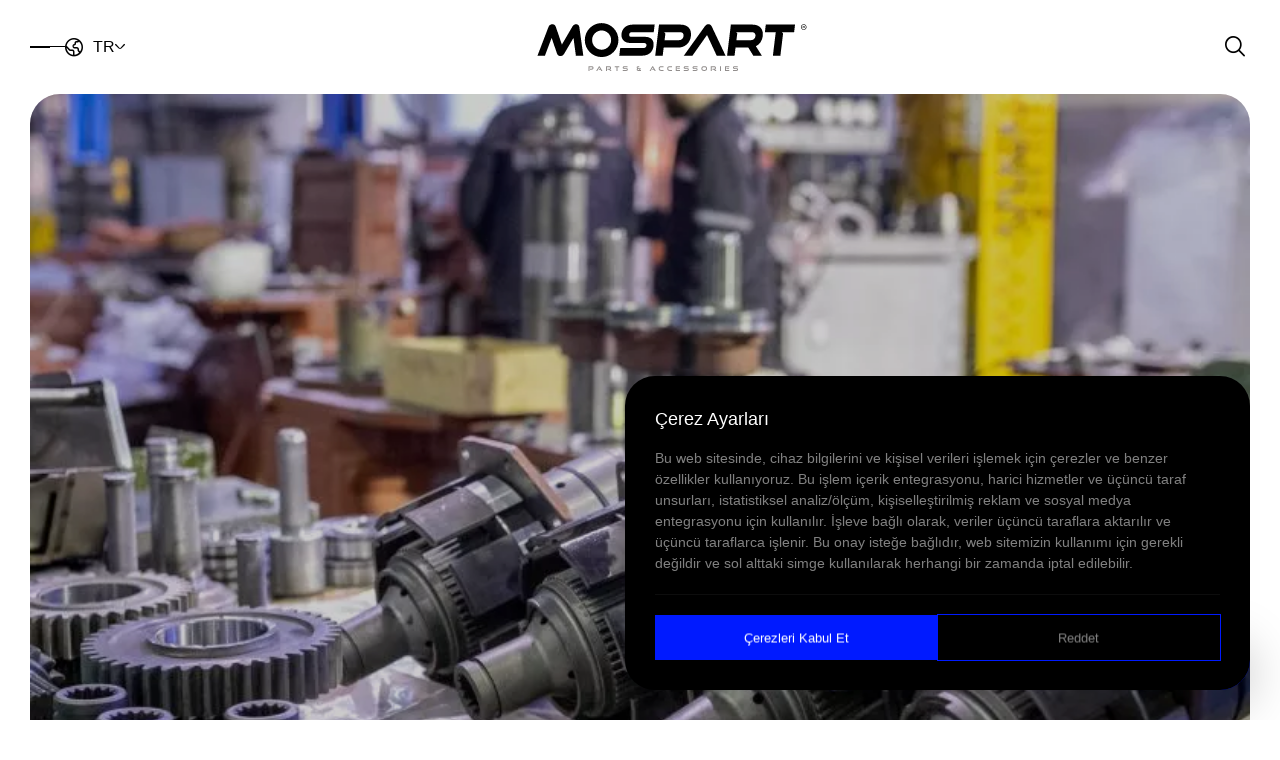

--- FILE ---
content_type: text/html; charset=UTF-8
request_url: https://mospart.com/tr/tedarik-zinciri-yonetiminde-dogru-yedek-parca-verilerinin-onemi/
body_size: 35687
content:
<!DOCTYPE html>
<html lang="tr">

<head>
<title>Tedarik Zinciri Yönetiminde Doğru Yedek Parça Verilerinin Önemi - Mospart</title>
    <meta charset="UTF-8">
    <meta http-equiv="X-UA-Compatible" content="IE=edge">
    <meta name="viewport" content="width=device-width, initial-scale=1.0">
    
    <meta name="description" content="Tedarik Zinciri Yönetiminde Doğru Yedek Parça Verilerinin Önemi">
    <link rel="shortcut icon" href="https://mospart.com/wp-content/themes/mospart/assets/image/trademark/favicon.png" type="image/x-icon">
    <link rel="stylesheet" href="https://mospart.com/wp-content/themes/mospart/assets/css/style.css?id=4">
     
<!-- Rank Math PRO tarafından Arama Motoru Optimizasyonu - https://rankmath.com/ -->
<meta name="description" content="Mospart, Tedarik Zinciri Yönetiminde Doğru Yedek Parça Verilerinin Önemi çözümleri sunar. AfterMarket yedek parça, OEM ve OES çözümleri için bizi tercih edin."/>
<meta name="robots" content="follow, index, max-snippet:-1, max-video-preview:-1, max-image-preview:large"/>
<link rel="canonical" href="https://mospart.com/tr/tedarik-zinciri-yonetiminde-dogru-yedek-parca-verilerinin-onemi/" />
<meta property="og:locale" content="tr_TR" />
<meta property="og:type" content="article" />
<meta property="og:title" content="Tedarik Zinciri Yönetiminde Doğru Yedek Parça Verilerinin Önemi - Mospart" />
<meta property="og:description" content="Mospart, Tedarik Zinciri Yönetiminde Doğru Yedek Parça Verilerinin Önemi çözümleri sunar. AfterMarket yedek parça, OEM ve OES çözümleri için bizi tercih edin." />
<meta property="og:url" content="https://mospart.com/tr/tedarik-zinciri-yonetiminde-dogru-yedek-parca-verilerinin-onemi/" />
<meta property="og:site_name" content="Mospart" />
<meta property="article:section" content="Genel" />
<meta property="og:updated_time" content="2025-02-09T14:45:56+03:00" />
<meta property="og:image" content="https://mospart.com/wp-content/uploads/2024/01/composition-different-car-accessories-1152x768.jpg" />
<meta property="og:image:secure_url" content="https://mospart.com/wp-content/uploads/2024/01/composition-different-car-accessories-1152x768.jpg" />
<meta property="og:image:width" content="1152" />
<meta property="og:image:height" content="768" />
<meta property="og:image:alt" content="Doğru Yedek Parça Verilerinin Önemi" />
<meta property="og:image:type" content="image/jpeg" />
<meta property="article:published_time" content="2024-04-28T08:28:24+03:00" />
<meta property="article:modified_time" content="2025-02-09T14:45:56+03:00" />
<meta name="twitter:card" content="summary_large_image" />
<meta name="twitter:title" content="Tedarik Zinciri Yönetiminde Doğru Yedek Parça Verilerinin Önemi - Mospart" />
<meta name="twitter:description" content="Mospart, Tedarik Zinciri Yönetiminde Doğru Yedek Parça Verilerinin Önemi çözümleri sunar. AfterMarket yedek parça, OEM ve OES çözümleri için bizi tercih edin." />
<meta name="twitter:image" content="https://mospart.com/wp-content/uploads/2024/01/composition-different-car-accessories-1152x768.jpg" />
<meta name="twitter:label1" content="Yazan" />
<meta name="twitter:data1" content="pntyzlm" />
<meta name="twitter:label2" content="Okuma süresi" />
<meta name="twitter:data2" content="5 dakika" />
<script type="application/ld+json" class="rank-math-schema-pro">{"@context":"https://schema.org","@graph":[{"@type":["LocalBusiness","Organization"],"@id":"https://mospart.com/#organization","name":"Mospart","url":"https://mospart.com","logo":{"@type":"ImageObject","@id":"https://mospart.com/#logo","url":"https://mospart.com/wp-content/uploads/2023/11/logo-black.png","contentUrl":"https://mospart.com/wp-content/uploads/2023/11/logo-black.png","caption":"Mospart","inLanguage":"tr","width":"1348","height":"237"},"image":{"@id":"https://mospart.com/#logo"}},{"@type":"WebSite","@id":"https://mospart.com/#website","url":"https://mospart.com","name":"Mospart","publisher":{"@id":"https://mospart.com/#organization"},"inLanguage":"tr"},{"@type":"ImageObject","@id":"https://mospart.com/wp-content/uploads/2024/01/The-Role-of-Aftermarket-Products-in-Customizing-Your-Vehicle-800x800.jpeg","url":"https://mospart.com/wp-content/uploads/2024/01/The-Role-of-Aftermarket-Products-in-Customizing-Your-Vehicle-800x800.jpeg","width":"200","height":"200","caption":"Tedarik Zinciri Y\u00f6netiminde Do\u011fru Yedek Par\u00e7a Verilerinin \u00d6nemi","inLanguage":"tr"},{"@type":"BreadcrumbList","@id":"https://mospart.com/tr/tedarik-zinciri-yonetiminde-dogru-yedek-parca-verilerinin-onemi/#breadcrumb","itemListElement":[{"@type":"ListItem","position":"1","item":{"@id":"https://mospart.com","name":"Home"}},{"@type":"ListItem","position":"2","item":{"@id":"https://mospart.com/tr/kategori/genel/","name":"Genel"}},{"@type":"ListItem","position":"3","item":{"@id":"https://mospart.com/tr/tedarik-zinciri-yonetiminde-dogru-yedek-parca-verilerinin-onemi/","name":"Tedarik Zinciri Y\u00f6netiminde Do\u011fru Yedek Par\u00e7a Verilerinin \u00d6nemi"}}]},{"@type":"WebPage","@id":"https://mospart.com/tr/tedarik-zinciri-yonetiminde-dogru-yedek-parca-verilerinin-onemi/#webpage","url":"https://mospart.com/tr/tedarik-zinciri-yonetiminde-dogru-yedek-parca-verilerinin-onemi/","name":"Tedarik Zinciri Y\u00f6netiminde Do\u011fru Yedek Par\u00e7a Verilerinin \u00d6nemi - Mospart","datePublished":"2024-04-28T08:28:24+03:00","dateModified":"2025-02-09T14:45:56+03:00","isPartOf":{"@id":"https://mospart.com/#website"},"primaryImageOfPage":{"@id":"https://mospart.com/wp-content/uploads/2024/01/The-Role-of-Aftermarket-Products-in-Customizing-Your-Vehicle-800x800.jpeg"},"inLanguage":"tr","breadcrumb":{"@id":"https://mospart.com/tr/tedarik-zinciri-yonetiminde-dogru-yedek-parca-verilerinin-onemi/#breadcrumb"}},{"@type":"Person","@id":"https://mospart.com/tr/tedarik-zinciri-yonetiminde-dogru-yedek-parca-verilerinin-onemi/#author","name":"pntyzlm","image":{"@type":"ImageObject","@id":"https://secure.gravatar.com/avatar/29cfae3d5a0d0c675e1268a376b8e3c12a8c95f1742ca636b38703720d786ebb?s=96&amp;d=mm&amp;r=g","url":"https://secure.gravatar.com/avatar/29cfae3d5a0d0c675e1268a376b8e3c12a8c95f1742ca636b38703720d786ebb?s=96&amp;d=mm&amp;r=g","caption":"pntyzlm","inLanguage":"tr"},"sameAs":["https://mospart.com"],"worksFor":{"@id":"https://mospart.com/#organization"}},{"@type":"BlogPosting","headline":"Tedarik Zinciri Y\u00f6netiminde Do\u011fru Yedek Par\u00e7a Verilerinin \u00d6nemi - Mospart","keywords":"Do\u011fru Yedek Par\u00e7a Verilerinin \u00d6nemi","datePublished":"2024-04-28T08:28:24+03:00","dateModified":"2025-02-09T14:45:56+03:00","articleSection":"Genel","author":{"@id":"https://mospart.com/tr/tedarik-zinciri-yonetiminde-dogru-yedek-parca-verilerinin-onemi/#author","name":"pntyzlm"},"publisher":{"@id":"https://mospart.com/#organization"},"description":"Mospart, Tedarik Zinciri Y\u00f6netiminde Do\u011fru Yedek Par\u00e7a Verilerinin \u00d6nemi \u00e7\u00f6z\u00fcmleri sunar. AfterMarket yedek par\u00e7a, OEM ve OES \u00e7\u00f6z\u00fcmleri i\u00e7in bizi tercih edin.","name":"Tedarik Zinciri Y\u00f6netiminde Do\u011fru Yedek Par\u00e7a Verilerinin \u00d6nemi - Mospart","@id":"https://mospart.com/tr/tedarik-zinciri-yonetiminde-dogru-yedek-parca-verilerinin-onemi/#richSnippet","isPartOf":{"@id":"https://mospart.com/tr/tedarik-zinciri-yonetiminde-dogru-yedek-parca-verilerinin-onemi/#webpage"},"image":{"@id":"https://mospart.com/wp-content/uploads/2024/01/The-Role-of-Aftermarket-Products-in-Customizing-Your-Vehicle-800x800.jpeg"},"inLanguage":"tr","mainEntityOfPage":{"@id":"https://mospart.com/tr/tedarik-zinciri-yonetiminde-dogru-yedek-parca-verilerinin-onemi/#webpage"}}]}</script>
<!-- /Rank Math WordPress SEO eklentisi -->

<link rel="alternate" title="oEmbed (JSON)" type="application/json+oembed" href="https://mospart.com/wp-json/oembed/1.0/embed?url=https%3A%2F%2Fmospart.com%2Ftr%2Ftedarik-zinciri-yonetiminde-dogru-yedek-parca-verilerinin-onemi%2F" />
<link rel="alternate" title="oEmbed (XML)" type="text/xml+oembed" href="https://mospart.com/wp-json/oembed/1.0/embed?url=https%3A%2F%2Fmospart.com%2Ftr%2Ftedarik-zinciri-yonetiminde-dogru-yedek-parca-verilerinin-onemi%2F&#038;format=xml" />
<style id='wp-img-auto-sizes-contain-inline-css' type='text/css'>
img:is([sizes=auto i],[sizes^="auto," i]){contain-intrinsic-size:3000px 1500px}
/*# sourceURL=wp-img-auto-sizes-contain-inline-css */
</style>
<style id='wp-emoji-styles-inline-css' type='text/css'>

	img.wp-smiley, img.emoji {
		display: inline !important;
		border: none !important;
		box-shadow: none !important;
		height: 1em !important;
		width: 1em !important;
		margin: 0 0.07em !important;
		vertical-align: -0.1em !important;
		background: none !important;
		padding: 0 !important;
	}
/*# sourceURL=wp-emoji-styles-inline-css */
</style>
<style id='wp-block-library-inline-css' type='text/css'>
:root{--wp-block-synced-color:#7a00df;--wp-block-synced-color--rgb:122,0,223;--wp-bound-block-color:var(--wp-block-synced-color);--wp-editor-canvas-background:#ddd;--wp-admin-theme-color:#007cba;--wp-admin-theme-color--rgb:0,124,186;--wp-admin-theme-color-darker-10:#006ba1;--wp-admin-theme-color-darker-10--rgb:0,107,160.5;--wp-admin-theme-color-darker-20:#005a87;--wp-admin-theme-color-darker-20--rgb:0,90,135;--wp-admin-border-width-focus:2px}@media (min-resolution:192dpi){:root{--wp-admin-border-width-focus:1.5px}}.wp-element-button{cursor:pointer}:root .has-very-light-gray-background-color{background-color:#eee}:root .has-very-dark-gray-background-color{background-color:#313131}:root .has-very-light-gray-color{color:#eee}:root .has-very-dark-gray-color{color:#313131}:root .has-vivid-green-cyan-to-vivid-cyan-blue-gradient-background{background:linear-gradient(135deg,#00d084,#0693e3)}:root .has-purple-crush-gradient-background{background:linear-gradient(135deg,#34e2e4,#4721fb 50%,#ab1dfe)}:root .has-hazy-dawn-gradient-background{background:linear-gradient(135deg,#faaca8,#dad0ec)}:root .has-subdued-olive-gradient-background{background:linear-gradient(135deg,#fafae1,#67a671)}:root .has-atomic-cream-gradient-background{background:linear-gradient(135deg,#fdd79a,#004a59)}:root .has-nightshade-gradient-background{background:linear-gradient(135deg,#330968,#31cdcf)}:root .has-midnight-gradient-background{background:linear-gradient(135deg,#020381,#2874fc)}:root{--wp--preset--font-size--normal:16px;--wp--preset--font-size--huge:42px}.has-regular-font-size{font-size:1em}.has-larger-font-size{font-size:2.625em}.has-normal-font-size{font-size:var(--wp--preset--font-size--normal)}.has-huge-font-size{font-size:var(--wp--preset--font-size--huge)}.has-text-align-center{text-align:center}.has-text-align-left{text-align:left}.has-text-align-right{text-align:right}.has-fit-text{white-space:nowrap!important}#end-resizable-editor-section{display:none}.aligncenter{clear:both}.items-justified-left{justify-content:flex-start}.items-justified-center{justify-content:center}.items-justified-right{justify-content:flex-end}.items-justified-space-between{justify-content:space-between}.screen-reader-text{border:0;clip-path:inset(50%);height:1px;margin:-1px;overflow:hidden;padding:0;position:absolute;width:1px;word-wrap:normal!important}.screen-reader-text:focus{background-color:#ddd;clip-path:none;color:#444;display:block;font-size:1em;height:auto;left:5px;line-height:normal;padding:15px 23px 14px;text-decoration:none;top:5px;width:auto;z-index:100000}html :where(.has-border-color){border-style:solid}html :where([style*=border-top-color]){border-top-style:solid}html :where([style*=border-right-color]){border-right-style:solid}html :where([style*=border-bottom-color]){border-bottom-style:solid}html :where([style*=border-left-color]){border-left-style:solid}html :where([style*=border-width]){border-style:solid}html :where([style*=border-top-width]){border-top-style:solid}html :where([style*=border-right-width]){border-right-style:solid}html :where([style*=border-bottom-width]){border-bottom-style:solid}html :where([style*=border-left-width]){border-left-style:solid}html :where(img[class*=wp-image-]){height:auto;max-width:100%}:where(figure){margin:0 0 1em}html :where(.is-position-sticky){--wp-admin--admin-bar--position-offset:var(--wp-admin--admin-bar--height,0px)}@media screen and (max-width:600px){html :where(.is-position-sticky){--wp-admin--admin-bar--position-offset:0px}}

/*# sourceURL=wp-block-library-inline-css */
</style><style id='global-styles-inline-css' type='text/css'>
:root{--wp--preset--aspect-ratio--square: 1;--wp--preset--aspect-ratio--4-3: 4/3;--wp--preset--aspect-ratio--3-4: 3/4;--wp--preset--aspect-ratio--3-2: 3/2;--wp--preset--aspect-ratio--2-3: 2/3;--wp--preset--aspect-ratio--16-9: 16/9;--wp--preset--aspect-ratio--9-16: 9/16;--wp--preset--color--black: #000000;--wp--preset--color--cyan-bluish-gray: #abb8c3;--wp--preset--color--white: #ffffff;--wp--preset--color--pale-pink: #f78da7;--wp--preset--color--vivid-red: #cf2e2e;--wp--preset--color--luminous-vivid-orange: #ff6900;--wp--preset--color--luminous-vivid-amber: #fcb900;--wp--preset--color--light-green-cyan: #7bdcb5;--wp--preset--color--vivid-green-cyan: #00d084;--wp--preset--color--pale-cyan-blue: #8ed1fc;--wp--preset--color--vivid-cyan-blue: #0693e3;--wp--preset--color--vivid-purple: #9b51e0;--wp--preset--gradient--vivid-cyan-blue-to-vivid-purple: linear-gradient(135deg,rgb(6,147,227) 0%,rgb(155,81,224) 100%);--wp--preset--gradient--light-green-cyan-to-vivid-green-cyan: linear-gradient(135deg,rgb(122,220,180) 0%,rgb(0,208,130) 100%);--wp--preset--gradient--luminous-vivid-amber-to-luminous-vivid-orange: linear-gradient(135deg,rgb(252,185,0) 0%,rgb(255,105,0) 100%);--wp--preset--gradient--luminous-vivid-orange-to-vivid-red: linear-gradient(135deg,rgb(255,105,0) 0%,rgb(207,46,46) 100%);--wp--preset--gradient--very-light-gray-to-cyan-bluish-gray: linear-gradient(135deg,rgb(238,238,238) 0%,rgb(169,184,195) 100%);--wp--preset--gradient--cool-to-warm-spectrum: linear-gradient(135deg,rgb(74,234,220) 0%,rgb(151,120,209) 20%,rgb(207,42,186) 40%,rgb(238,44,130) 60%,rgb(251,105,98) 80%,rgb(254,248,76) 100%);--wp--preset--gradient--blush-light-purple: linear-gradient(135deg,rgb(255,206,236) 0%,rgb(152,150,240) 100%);--wp--preset--gradient--blush-bordeaux: linear-gradient(135deg,rgb(254,205,165) 0%,rgb(254,45,45) 50%,rgb(107,0,62) 100%);--wp--preset--gradient--luminous-dusk: linear-gradient(135deg,rgb(255,203,112) 0%,rgb(199,81,192) 50%,rgb(65,88,208) 100%);--wp--preset--gradient--pale-ocean: linear-gradient(135deg,rgb(255,245,203) 0%,rgb(182,227,212) 50%,rgb(51,167,181) 100%);--wp--preset--gradient--electric-grass: linear-gradient(135deg,rgb(202,248,128) 0%,rgb(113,206,126) 100%);--wp--preset--gradient--midnight: linear-gradient(135deg,rgb(2,3,129) 0%,rgb(40,116,252) 100%);--wp--preset--font-size--small: 13px;--wp--preset--font-size--medium: 20px;--wp--preset--font-size--large: 36px;--wp--preset--font-size--x-large: 42px;--wp--preset--spacing--20: 0.44rem;--wp--preset--spacing--30: 0.67rem;--wp--preset--spacing--40: 1rem;--wp--preset--spacing--50: 1.5rem;--wp--preset--spacing--60: 2.25rem;--wp--preset--spacing--70: 3.38rem;--wp--preset--spacing--80: 5.06rem;--wp--preset--shadow--natural: 6px 6px 9px rgba(0, 0, 0, 0.2);--wp--preset--shadow--deep: 12px 12px 50px rgba(0, 0, 0, 0.4);--wp--preset--shadow--sharp: 6px 6px 0px rgba(0, 0, 0, 0.2);--wp--preset--shadow--outlined: 6px 6px 0px -3px rgb(255, 255, 255), 6px 6px rgb(0, 0, 0);--wp--preset--shadow--crisp: 6px 6px 0px rgb(0, 0, 0);}:where(.is-layout-flex){gap: 0.5em;}:where(.is-layout-grid){gap: 0.5em;}body .is-layout-flex{display: flex;}.is-layout-flex{flex-wrap: wrap;align-items: center;}.is-layout-flex > :is(*, div){margin: 0;}body .is-layout-grid{display: grid;}.is-layout-grid > :is(*, div){margin: 0;}:where(.wp-block-columns.is-layout-flex){gap: 2em;}:where(.wp-block-columns.is-layout-grid){gap: 2em;}:where(.wp-block-post-template.is-layout-flex){gap: 1.25em;}:where(.wp-block-post-template.is-layout-grid){gap: 1.25em;}.has-black-color{color: var(--wp--preset--color--black) !important;}.has-cyan-bluish-gray-color{color: var(--wp--preset--color--cyan-bluish-gray) !important;}.has-white-color{color: var(--wp--preset--color--white) !important;}.has-pale-pink-color{color: var(--wp--preset--color--pale-pink) !important;}.has-vivid-red-color{color: var(--wp--preset--color--vivid-red) !important;}.has-luminous-vivid-orange-color{color: var(--wp--preset--color--luminous-vivid-orange) !important;}.has-luminous-vivid-amber-color{color: var(--wp--preset--color--luminous-vivid-amber) !important;}.has-light-green-cyan-color{color: var(--wp--preset--color--light-green-cyan) !important;}.has-vivid-green-cyan-color{color: var(--wp--preset--color--vivid-green-cyan) !important;}.has-pale-cyan-blue-color{color: var(--wp--preset--color--pale-cyan-blue) !important;}.has-vivid-cyan-blue-color{color: var(--wp--preset--color--vivid-cyan-blue) !important;}.has-vivid-purple-color{color: var(--wp--preset--color--vivid-purple) !important;}.has-black-background-color{background-color: var(--wp--preset--color--black) !important;}.has-cyan-bluish-gray-background-color{background-color: var(--wp--preset--color--cyan-bluish-gray) !important;}.has-white-background-color{background-color: var(--wp--preset--color--white) !important;}.has-pale-pink-background-color{background-color: var(--wp--preset--color--pale-pink) !important;}.has-vivid-red-background-color{background-color: var(--wp--preset--color--vivid-red) !important;}.has-luminous-vivid-orange-background-color{background-color: var(--wp--preset--color--luminous-vivid-orange) !important;}.has-luminous-vivid-amber-background-color{background-color: var(--wp--preset--color--luminous-vivid-amber) !important;}.has-light-green-cyan-background-color{background-color: var(--wp--preset--color--light-green-cyan) !important;}.has-vivid-green-cyan-background-color{background-color: var(--wp--preset--color--vivid-green-cyan) !important;}.has-pale-cyan-blue-background-color{background-color: var(--wp--preset--color--pale-cyan-blue) !important;}.has-vivid-cyan-blue-background-color{background-color: var(--wp--preset--color--vivid-cyan-blue) !important;}.has-vivid-purple-background-color{background-color: var(--wp--preset--color--vivid-purple) !important;}.has-black-border-color{border-color: var(--wp--preset--color--black) !important;}.has-cyan-bluish-gray-border-color{border-color: var(--wp--preset--color--cyan-bluish-gray) !important;}.has-white-border-color{border-color: var(--wp--preset--color--white) !important;}.has-pale-pink-border-color{border-color: var(--wp--preset--color--pale-pink) !important;}.has-vivid-red-border-color{border-color: var(--wp--preset--color--vivid-red) !important;}.has-luminous-vivid-orange-border-color{border-color: var(--wp--preset--color--luminous-vivid-orange) !important;}.has-luminous-vivid-amber-border-color{border-color: var(--wp--preset--color--luminous-vivid-amber) !important;}.has-light-green-cyan-border-color{border-color: var(--wp--preset--color--light-green-cyan) !important;}.has-vivid-green-cyan-border-color{border-color: var(--wp--preset--color--vivid-green-cyan) !important;}.has-pale-cyan-blue-border-color{border-color: var(--wp--preset--color--pale-cyan-blue) !important;}.has-vivid-cyan-blue-border-color{border-color: var(--wp--preset--color--vivid-cyan-blue) !important;}.has-vivid-purple-border-color{border-color: var(--wp--preset--color--vivid-purple) !important;}.has-vivid-cyan-blue-to-vivid-purple-gradient-background{background: var(--wp--preset--gradient--vivid-cyan-blue-to-vivid-purple) !important;}.has-light-green-cyan-to-vivid-green-cyan-gradient-background{background: var(--wp--preset--gradient--light-green-cyan-to-vivid-green-cyan) !important;}.has-luminous-vivid-amber-to-luminous-vivid-orange-gradient-background{background: var(--wp--preset--gradient--luminous-vivid-amber-to-luminous-vivid-orange) !important;}.has-luminous-vivid-orange-to-vivid-red-gradient-background{background: var(--wp--preset--gradient--luminous-vivid-orange-to-vivid-red) !important;}.has-very-light-gray-to-cyan-bluish-gray-gradient-background{background: var(--wp--preset--gradient--very-light-gray-to-cyan-bluish-gray) !important;}.has-cool-to-warm-spectrum-gradient-background{background: var(--wp--preset--gradient--cool-to-warm-spectrum) !important;}.has-blush-light-purple-gradient-background{background: var(--wp--preset--gradient--blush-light-purple) !important;}.has-blush-bordeaux-gradient-background{background: var(--wp--preset--gradient--blush-bordeaux) !important;}.has-luminous-dusk-gradient-background{background: var(--wp--preset--gradient--luminous-dusk) !important;}.has-pale-ocean-gradient-background{background: var(--wp--preset--gradient--pale-ocean) !important;}.has-electric-grass-gradient-background{background: var(--wp--preset--gradient--electric-grass) !important;}.has-midnight-gradient-background{background: var(--wp--preset--gradient--midnight) !important;}.has-small-font-size{font-size: var(--wp--preset--font-size--small) !important;}.has-medium-font-size{font-size: var(--wp--preset--font-size--medium) !important;}.has-large-font-size{font-size: var(--wp--preset--font-size--large) !important;}.has-x-large-font-size{font-size: var(--wp--preset--font-size--x-large) !important;}
/*# sourceURL=global-styles-inline-css */
</style>

<style id='classic-theme-styles-inline-css' type='text/css'>
/*! This file is auto-generated */
.wp-block-button__link{color:#fff;background-color:#32373c;border-radius:9999px;box-shadow:none;text-decoration:none;padding:calc(.667em + 2px) calc(1.333em + 2px);font-size:1.125em}.wp-block-file__button{background:#32373c;color:#fff;text-decoration:none}
/*# sourceURL=/wp-includes/css/classic-themes.min.css */
</style>
<link rel='stylesheet' id='contact-form-7-css' href='https://mospart.com/wp-content/plugins/contact-form-7/includes/css/styles.css?ver=6.1.4' type='text/css' media='all' />
<link rel='stylesheet' id='ez-toc-css' href='https://mospart.com/wp-content/plugins/easy-table-of-contents/assets/css/screen.min.css?ver=2.0.74' type='text/css' media='all' />
<style id='ez-toc-inline-css' type='text/css'>
div#ez-toc-container .ez-toc-title {font-size: 120%;}div#ez-toc-container .ez-toc-title {font-weight: 500;}div#ez-toc-container ul li , div#ez-toc-container ul li a {font-size: 95%;}div#ez-toc-container ul li , div#ez-toc-container ul li a {font-weight: 500;}div#ez-toc-container nav ul ul li {font-size: 90%;}
.ez-toc-container-direction {direction: ltr;}.ez-toc-counter ul{counter-reset: item ;}.ez-toc-counter nav ul li a::before {content: counters(item, '.', decimal) '. ';display: inline-block;counter-increment: item;flex-grow: 0;flex-shrink: 0;margin-right: .2em; float: left; }.ez-toc-widget-direction {direction: ltr;}.ez-toc-widget-container ul{counter-reset: item ;}.ez-toc-widget-container nav ul li a::before {content: counters(item, '.', decimal) '. ';display: inline-block;counter-increment: item;flex-grow: 0;flex-shrink: 0;margin-right: .2em; float: left; }
/*# sourceURL=ez-toc-inline-css */
</style>
<link rel='stylesheet' id='newsletter-css' href='https://mospart.com/wp-content/plugins/newsletter/style.css?ver=9.1.0' type='text/css' media='all' />
<script type="text/javascript" src="https://mospart.com/wp-includes/js/jquery/jquery.min.js?ver=3.7.1" id="jquery-core-js"></script>
<script type="text/javascript" src="https://mospart.com/wp-includes/js/jquery/jquery-migrate.min.js?ver=3.4.1" id="jquery-migrate-js"></script>
<link rel="https://api.w.org/" href="https://mospart.com/wp-json/" /><link rel="alternate" title="JSON" type="application/json" href="https://mospart.com/wp-json/wp/v2/posts/186062" /><link rel="EditURI" type="application/rsd+xml" title="RSD" href="https://mospart.com/xmlrpc.php?rsd" />

<link rel='shortlink' href='https://mospart.com/?p=186062' />
		<style type="text/css" id="wp-custom-css">
			.submitting .loading {
    position: relative;
    display: flex !important;
    align-items: center;
  }
.submitting .loading::after {
    content: "";
    background: unset;
    border: 3px solid rgba(146, 170, 215, 0.45);
    border-top: 3px solid #f3f3f3;
    border-radius: 50%;
    width: 15px;
    height: 15px;
    -webkit-animation: spins 2s linear infinite;
    animation: spins 2s linear infinite;
    margin-left: 15px;

}
  @-webkit-keyframes spins {
    0% {
      transform: rotate(0deg);
    }
    100% {
      transform: rotate(360deg);
    }
  }
  @keyframes spins {
    0% {
      transform: rotate(0deg);
    }
    100% {
      transform: rotate(360deg);
    }
}

.submitting .icon, .submitting .icon-arrow-right, .submitting .ikon{
  display : none
}

.grecaptcha-badge {
    display: none!important;
}

.form-field .scrollbar-content .wpcf7-response-output,.mobile-view .wpcf7-response-output{
	color:white;
}

		</style>
			<meta name="p:domain_verify" content="89ef1ee13fa2a4dedb23bd6dda0798b8"/>
	
	<!-- Google Tag Manager pnt-brkdrms-seo -->
<script>(function(w,d,s,l,i){w[l]=w[l]||[];w[l].push({'gtm.start':
new Date().getTime(),event:'gtm.js'});var f=d.getElementsByTagName(s)[0],
j=d.createElement(s),dl=l!='dataLayer'?'&l='+l:'';j.async=true;j.src=
'https://www.googletagmanager.com/gtm.js?id='+i+dl;f.parentNode.insertBefore(j,f);
})(window,document,'script','dataLayer','GTM-KCX9W6F2');</script>
<!-- End Google Tag Manager pnt-brkdrms-seo-->
	
</head>

<body class="select-none scrollbar scrollbar-w-[5px] scrollbar-h-[5px] scrollbar-track-transparent scrollbar-thumb-main-500 scrollbar-thumb-rounded-full">
        <header class="header-field block z-100 fixed w-full left-0 top-0 duration-450 will-change-[height,_transform] [&.is-fixed]:!top-0 [&.is-fixed]:!translate-y-0 [&.is-hidden.is-fixed]:!-translate-y-full [&.no-scroll]:absolute [&.no-scroll]:!transform-none [&.no-scroll]:!shadow-none py-[23px] [&.menu-active]:delay-[600ms] [&.menu-active]:!bg-transparent [&.is-fixed]:[box-shadow:0px_4px_4px_0px_rgba(0,0,0,0.05)] [&.is-fixed.menu-active]:[box-shadow:unset] [&.is-fixed.is-transparent]:bg-white
    group/header  is-black bg-white">
        <div class="container max-w-[1700px]">
            <div class="wrappper flex items-center justify-between">
                <div class="left-field flex items-center gap-[60px] xl:gap-[45px] lg:gap-[30px] md:gap-[20px] sm:gap-[15px] md:order-1">
                    <div class="menu-field group/menu-field md:order-1">
                        <div class="menu-selector cursor-pointer relative flex flex-col gap-[10px] group/menu-selector py-[15px]">
                            <div class="line w-[35px] h-[1px] bg-white duration-450 group-hover/menu-selector:bg-white/60 group-[&.is-active]/menu-selector:rotate-45 group-[&.is-active]/menu-selector:translate-y-[6px] group-[&.menu-active]/header:bg-black group-[&.is-black]/header:bg-black group-[&.is-fixed]/header:bg-black"></div>
                            <div class="line w-[20px] h-[1px] bg-white duration-450 group-hover/menu-selector:bg-white/60 group-hover/menu-selector:w-[35px] group-[&.is-active]/menu-selector:w-[35px] group-[&.is-active]/menu-selector:-rotate-45 group-[&.is-active]/menu-selector:translate-x-[0px] group-[&.is-active]/menu-selector:translate-y-[-6px] group-[&.menu-active]/header:bg-black group-[&.is-black]/header:bg-black group-[&.is-fixed]/header:bg-black"></div>
                        </div>
                    </div>
                                            <div class="language-selector group/language md:order-2">
                            <a href="javascript:;" class="language-selector flex items-center gap-[8px]">
                                <i class="icon icon-earth text-[18px] h-[18px] text-white block leading-none duration-450 mr-[10px] group-hover/language:text-white/60 group-[&.menu-active]/header:text-black md:mr-0 sm:hidden group-[&.is-black]/header:text-black group-[&.is-fixed]/header:text-black"></i>
                                <span class="text text-button text-white duration-450 group-hover/language:text-white/60 group-[&.menu-active]/header:text-black group-[&.is-black]/header:text-black group-[&.is-fixed]/header:text-black">TR</span>
                                <i class="icon icon-chevron-bottom text-[10px] h-[10px] text-white block leading-none duration-450 group-hover/language:rotate-180 group-hover/language:text-white/60 group-[&.menu-active]/header:text-black group-[&.is-black]/header:text-black group-[&.is-fixed]/header:text-black"></i>
                            </a>
                            <div class="language-menu absolute top-full opacity-0 invisible pointer-events-none translate-y-[10px] duration-450 before:absolute before:left-0 before:w-full before:h-[48px] before:top-[-48px] before:duration-450 before:bg-transparent group-hover/language:opacity-100 group-hover/language:visible group-hover/language:pointer-events-auto group-hover/language:translate-y-0 group-hover/language:before:h-[38px] group-hover/language:before:top-[-38px] z-30">
                                <div class="contet bg-white p-[20px] md:p-[20px] rounded-b-[15px] [box-shadow:0px_4px_4px_0px_rgba(0,0,0,0.05)]">
                                    <ul class="flex flex-col gap-[10px]">
                                                                                    <li>
                                                <a href="https://mospart.com/" class="flex group/link">
                                                    <span class="text text-button text-black duration-450 group-hover/link:text-main-500">EN</span>
                                                </a>
                                            </li>
                                                                                    <li>
                                                <a href="https://mospart.com/ru/" class="flex group/link">
                                                    <span class="text text-button text-black duration-450 group-hover/link:text-main-500">RU</span>
                                                </a>
                                            </li>
                                                                                    <li>
                                                <a href="https://mospart.com/fr/" class="flex group/link">
                                                    <span class="text text-button text-black duration-450 group-hover/link:text-main-500">FR</span>
                                                </a>
                                            </li>
                                                                                    <li>
                                                <a href="https://mospart.com/ar/" class="flex group/link">
                                                    <span class="text text-button text-black duration-450 group-hover/link:text-main-500">AR</span>
                                                </a>
                                            </li>
                                                                                    <li>
                                                <a href="https://mospart.com/es/" class="flex group/link">
                                                    <span class="text text-button text-black duration-450 group-hover/link:text-main-500">ES</span>
                                                </a>
                                            </li>
                                                                                    <li>
                                                <a href="https://mospart.com/ro/" class="flex group/link">
                                                    <span class="text text-button text-black duration-450 group-hover/link:text-main-500">RO</span>
                                                </a>
                                            </li>
                                                                                    <li>
                                                <a href="https://mospart.com/sq/" class="flex group/link">
                                                    <span class="text text-button text-black duration-450 group-hover/link:text-main-500">SQ</span>
                                                </a>
                                            </li>
                                                                                    <li>
                                                <a href="https://mospart.com/he/" class="flex group/link">
                                                    <span class="text text-button text-black duration-450 group-hover/link:text-main-500">HE</span>
                                                </a>
                                            </li>
                                                                            </ul>
                                </div>
                            </div>
                        </div>
                                    </div>
                <div class="logo-field md:order-2">
                    <a href="https://mospart.com/tr" title="Logo" class="justify-start flex header-main-logo">
                        <svg class="w-[270px] h-[48px] md:w-[240px] sm:w-[190px] duration-450 xl:[&.forced-white]:delay-600 xl:[&.forced-white]:[filter:drop-shadow(0px_2px_2px_rgba(0,0,0,1))]" width="271" height="48" viewBox="0 0 271 48" xmlns="http://www.w3.org/2000/svg">
                            <g class="top-text">
                                <path class="letter letter-m group-[&.is-black]/header:fill-black fill-white duration-350 [&.forced-white]:delay-600 [&.forced-white]:!fill-white group-[&.is-fixed]/header:fill-black group-[&.menu-active]/header:fill-black" d="M39.255 1.14614C37.7164 1.14614 36.3741 2.01298 35.4806 3.57652L24.9707 21.5775L18.8643 3.67374C18.3073 2.11424 16.9771 1.14614 15.4024 1.14614C13.5272 1.14614 12.2009 2.14665 11.4476 4.11525L0.500977 32.6925H7.97772L14.6811 14.8535L19.9862 30.3147C20.6032 32.1659 21.7732 33.1016 23.4641 33.1016C25.155 33.1016 26.357 32.2793 27.4709 30.4241L36.6185 14.8737L39.0226 32.6884H46.4713L42.5246 4.24082C42.2481 2.23981 41.0861 1.14209 39.251 1.14209L39.255 1.14614Z" />
                                <path class="letter letter-o group-[&.is-black]/header:fill-black fill-white duration-350 [&.forced-white]:delay-600 [&.forced-white]:!fill-white group-[&.is-fixed]/header:fill-black group-[&.menu-active]/header:fill-black" d="M64.862 34.1185C55.5582 34.1185 47.9893 26.4668 47.9893 17.0613C47.9893 7.6557 55.5582 0 64.862 0C74.1659 0 81.7348 7.65165 81.7348 17.0613C81.7348 26.4709 74.1659 34.1185 64.862 34.1185ZM64.862 7.40051C59.593 7.40051 55.3057 11.7347 55.3057 17.0613C55.3057 22.3878 59.593 26.722 64.862 26.722C70.131 26.722 74.4183 22.3878 74.4183 17.0613C74.4183 11.7347 70.131 7.40051 64.862 7.40051Z" />
                                <path class="letter letter-s group-[&.is-black]/header:fill-black fill-white duration-350 [&.forced-white]:delay-600 [&.forced-white]:!fill-white group-[&.is-fixed]/header:fill-black group-[&.menu-active]/header:fill-black" d="M84.8283 10.6976C84.5158 13.2819 85.1168 15.5219 86.5672 17.1827C88.166 19.0136 90.6622 19.9776 93.7835 19.9776H107.222C108.252 19.9776 109.026 20.2369 109.454 20.727C109.819 21.1442 109.955 21.7437 109.863 22.5093C109.663 24.1538 108.42 25.0976 106.457 25.0976H83.5261L82.6045 32.6966H105.676C111.91 32.6966 116.222 29.0511 116.935 23.1857C117.296 20.2328 116.771 17.928 115.384 16.3442C113.874 14.6186 111.333 13.7437 107.84 13.7437H94.4847C93.9799 13.7437 93.2907 13.6424 92.87 13.1645C92.4573 12.6905 92.4413 12.0019 92.5014 11.5037C92.6897 9.96852 93.6433 9.12194 95.1859 9.12194H117.175L118.097 1.52295H95.9673C89.8809 1.52295 85.5054 5.12396 84.8283 10.7017V10.6976Z" />
                                <path class="letter letter-p group-[&.is-black]/header:fill-black fill-white duration-350 [&.forced-white]:delay-600 [&.forced-white]:!fill-white group-[&.is-fixed]/header:fill-black group-[&.menu-active]/header:fill-black" d="M152.416 4.70284C150.593 2.61676 147.712 1.51904 144.086 1.51904H122.465L118.679 32.6968H126.163L127.145 24.6036H141.425C148.51 24.6036 153.634 20.0588 154.488 13.0309C154.904 9.60816 154.187 6.73221 152.416 4.70689V4.70284ZM147.119 13.0917C146.811 15.6314 144.919 17.2071 142.183 17.2071H128.043L128.868 10.4223L127.578 9.11803H129.028H143.309C144.711 9.11803 145.793 9.51094 146.438 10.2482C147.027 10.9246 147.263 11.9049 147.119 13.0917Z" />
                                <path class="letter letter-a group-[&.is-black]/header:fill-black fill-white duration-350 [&.forced-white]:delay-600 [&.forced-white]:!fill-white group-[&.is-fixed]/header:fill-black group-[&.menu-active]/header:fill-black" d="M172.116 1.10547C170.682 1.10547 169.448 1.85889 168.338 3.41028L147.366 32.6964H156.013L170.67 11.9085L180.354 32.6964H189.262L175.446 3.49939C174.685 1.88724 173.595 1.10547 172.116 1.10547Z" />
                                <path class="letter letter-r group-[&.is-black]/header:fill-black fill-white duration-350 [&.forced-white]:delay-600 [&.forced-white]:!fill-white group-[&.is-fixed]/header:fill-black group-[&.menu-active]/header:fill-black" d="M226.611 13.0269C227.027 9.60411 226.31 6.72816 224.539 4.70284C222.716 2.61676 219.835 1.51904 216.209 1.51904H194.588L190.802 32.6968H198.287L199.268 24.6036H212.09L217.095 32.6968H225.661L219.699 23.2547C223.485 21.4158 226.034 17.7985 226.615 13.0309L226.611 13.0269ZM219.242 13.0917C218.934 15.6314 217.042 17.2071 214.306 17.2071H200.166L200.991 10.4183L199.701 9.11398H215.432C216.834 9.11398 217.916 9.50689 218.561 10.2441C219.15 10.9206 219.386 11.9008 219.242 13.0877V13.0917Z" />
                                <path class="letter letter-t group-[&.is-black]/header:fill-black fill-white duration-350 [&.forced-white]:delay-600 [&.forced-white]:!fill-white group-[&.is-fixed]/header:fill-black group-[&.menu-active]/header:fill-black" d="M229.651 1.51904L228.726 9.11803H239.632L236.767 32.6927H244.292L247.001 10.4142L245.711 9.11398H247.161V9.11803H258.064L258.985 1.51904H229.651Z" />
                                <g class="r">
                                    <path class="letter letter-r group-[&.is-black]/header:fill-black fill-white duration-350 [&.forced-white]:delay-600 [&.forced-white]:!fill-white group-[&.is-fixed]/header:fill-black group-[&.menu-active]/header:fill-black" d="M268.81 3.83205C268.834 3.62142 268.79 3.44319 268.682 3.31762C268.57 3.188 268.39 3.11914 268.169 3.11914H266.831L266.599 5.04724H267.059L267.12 4.54496H267.913L268.221 5.04724H268.75L268.382 4.46395C268.614 4.35053 268.774 4.12775 268.81 3.83205ZM268.354 3.83205C268.334 3.99003 268.217 4.08724 268.049 4.08724H267.176L267.228 3.66598L267.148 3.58496H268.121C268.209 3.58496 268.273 3.60927 268.314 3.65382C268.35 3.69433 268.366 3.75509 268.358 3.828L268.354 3.83205Z" />
                                    <path class="letter letter-circle group-[&.is-black]/header:fill-black fill-white duration-350 [&.forced-white]:delay-600 [&.forced-white]:!fill-white group-[&.is-fixed]/header:fill-black group-[&.menu-active]/header:fill-black" d="M267.721 6.79318C266.187 6.79318 264.94 5.53343 264.94 3.98204C264.94 2.43065 266.187 1.1709 267.721 1.1709C269.256 1.1709 270.502 2.43065 270.502 3.98204C270.502 5.53343 269.256 6.79318 267.721 6.79318ZM267.721 1.75014C266.503 1.75014 265.513 2.75065 265.513 3.98204C265.513 5.21343 266.503 6.21394 267.721 6.21394C268.939 6.21394 269.929 5.21343 269.929 3.98204C269.929 2.75065 268.939 1.75014 267.721 1.75014Z" />
                                </g>
                            </g>
                            <g class="bottom-text">
                                <path class="letter letter-bottom fill-[#928E8D]" d="M53.1987 46.7323V45.7561H54.9337C55.4185 45.7561 55.707 45.4645 55.707 45.031C55.707 44.5976 55.4185 44.306 54.9337 44.306H52.6177V48.0001H51.624V43.2974H54.9337C56.0355 43.2974 56.6806 43.9576 56.6806 44.9986C56.6806 46.0396 56.0355 46.7323 54.9337 46.7323H53.1987Z" />
                                <path class="letter letter-bottom fill-[#928E8D]" d="M64.45 48.0002L63.7969 46.8862H61.8335L62.2863 46.1045H63.3361L62.4866 44.6543L60.5353 48.0002H59.4014L62.0459 43.5526C62.1621 43.3581 62.3103 43.2285 62.5267 43.2285C62.7431 43.2285 62.8913 43.3581 63.0075 43.5526L65.652 48.0002H64.454H64.45Z" />
                                <path class="letter letter-bottom fill-[#928E8D]" d="M73.4412 48L72.3073 46.72H70.8608V45.8613H72.6679C73.1527 45.8613 73.4252 45.5696 73.4252 45.0714C73.4252 44.5732 73.1447 44.3099 72.6679 44.3099H70.2798V48.0041H69.2861V43.3013H72.6679C73.7578 43.3013 74.4029 43.9818 74.4029 45.0471C74.4029 45.8167 74.0462 46.3554 73.4612 46.5863L74.8556 48.0041H73.4412V48Z" />
                                <path class="letter letter-bottom fill-[#928E8D]" d="M79.7431 48.0001V44.306H78.0322V43.2974H82.4477V44.306H80.7368V48.0001H79.7391H79.7431Z" />
                                <path class="letter letter-bottom fill-[#928E8D]" d="M86.1258 48.0001V46.9915H89.6398C90.0004 46.9915 90.2048 46.8052 90.2048 46.5055C90.2048 46.1895 90.0004 46.0072 89.6398 46.0072H87.5322C86.6187 46.0072 86.0537 45.4523 86.0537 44.6543C86.0537 43.8564 86.5786 43.2974 87.5443 43.2974H90.91V44.306H87.5443C87.2638 44.306 87.0915 44.468 87.0915 44.7596C87.0915 45.0513 87.2718 45.2133 87.5443 45.2133H89.6358C90.6135 45.2133 91.1384 45.6548 91.1384 46.5905C91.1384 47.4007 90.6455 48.0001 89.6358 48.0001H86.1218H86.1258Z" />
                                <path class="letter letter-bottom fill-[#928E8D]" d="M101.541 47.9998C100.62 47.9998 100.007 47.4449 100.007 46.5051C100.007 46.019 100.287 45.6464 100.636 45.4965C100.375 45.375 100.103 45.0955 100.103 44.5244C100.103 43.7102 100.724 43.293 101.666 43.293H102.535V44.2975H101.634C101.289 44.2975 101.117 44.4677 101.117 44.7552C101.117 45.0428 101.289 45.2089 101.65 45.2089H104.158V46.0028H103.677V46.9871H104.45V47.9958H101.545L101.541 47.9998ZM102.675 46.0069H101.634C101.237 46.0069 101.025 46.1487 101.025 46.493C101.025 46.8089 101.237 46.9912 101.626 46.9912H102.675V46.0069Z" />
                                <path class="letter letter-bottom fill-[#928E8D]" d="M118.034 48.0002L117.381 46.8862H115.417L115.87 46.1045H116.92L116.071 44.6543L114.119 48.0002H112.985L115.63 43.5526C115.746 43.3581 115.894 43.2285 116.111 43.2285C116.327 43.2285 116.475 43.3581 116.591 43.5526L119.236 48.0002H118.038H118.034Z" />
                                <path class="letter letter-bottom fill-[#928E8D]" d="M124.397 47.9998C123.07 47.9998 122.097 46.9628 122.097 45.5978C122.097 44.2327 123.07 43.293 124.397 43.293H126.965V44.3016H124.397C123.647 44.3016 123.098 44.8646 123.098 45.6464C123.098 46.4282 123.643 46.9871 124.397 46.9871H126.965V47.9958H124.397V47.9998Z" />
                                <path class="letter letter-bottom fill-[#928E8D]" d="M132.926 47.9998C131.6 47.9998 130.626 46.9628 130.626 45.5978C130.626 44.2327 131.6 43.293 132.926 43.293H135.494V44.3016H132.926C132.177 44.3016 131.628 44.8646 131.628 45.6464C131.628 46.4282 132.173 46.9871 132.926 46.9871H135.494V47.9958H132.926V47.9998Z" />
                                <path class="letter letter-bottom fill-[#928E8D]" d="M139.294 48.0001V43.2974H143.517V44.306H140.284V46.9915H143.521V48.0001H139.29H139.294ZM140.869 46.0072V45.2133H143.341V46.0072H140.869Z" />
                                <path class="letter letter-bottom fill-[#928E8D]" d="M147.364 48.0001V46.9915H150.878C151.235 46.9915 151.443 46.8052 151.443 46.5055C151.443 46.1895 151.239 46.0072 150.878 46.0072H148.771C147.857 46.0072 147.292 45.4523 147.292 44.6543C147.292 43.8564 147.817 43.2974 148.783 43.2974H152.148V44.306H148.783C148.502 44.306 148.33 44.468 148.33 44.7596C148.33 45.0513 148.51 45.2133 148.783 45.2133H150.874C151.852 45.2133 152.377 45.6548 152.377 46.5905C152.377 47.4007 151.884 48.0001 150.874 48.0001H147.36H147.364Z" />
                                <path class="letter letter-bottom fill-[#928E8D]" d="M156.222 48.0001V46.9915H159.736C160.092 46.9915 160.3 46.8052 160.3 46.5055C160.3 46.1895 160.096 46.0072 159.736 46.0072H157.628C156.714 46.0072 156.149 45.4523 156.149 44.6543C156.149 43.8564 156.674 43.2974 157.64 43.2974H161.006V44.306H157.64C157.359 44.306 157.187 44.468 157.187 44.7596C157.187 45.0513 157.367 45.2133 157.64 45.2133H159.732C160.709 45.2133 161.234 45.6548 161.234 46.5905C161.234 47.4007 160.741 48.0001 159.732 48.0001H156.218H156.222Z" />
                                <path class="letter letter-bottom fill-[#928E8D]" d="M167.24 47.9998C165.914 47.9998 164.94 46.9628 164.94 45.5978C164.94 44.2327 165.914 43.293 167.24 43.293H168.394C169.765 43.293 170.71 44.2327 170.71 45.5978C170.71 46.9628 169.737 47.9998 168.394 47.9998H167.24ZM168.394 46.9912C169.168 46.9912 169.713 46.4282 169.713 45.6504C169.713 44.8727 169.168 44.3056 168.394 44.3056H167.24C166.491 44.3056 165.942 44.8687 165.942 45.6504C165.942 46.4322 166.487 46.9912 167.24 46.9912H168.394Z" />
                                <path class="letter letter-bottom fill-[#928E8D]" d="M178.664 48.0005L177.53 46.7205H176.083V45.8618H177.891C178.375 45.8618 178.644 45.5701 178.644 45.0719C178.644 44.5737 178.363 44.3104 177.891 44.3104H175.502V48.0045H174.509V43.3018H177.891C178.98 43.3018 179.625 43.9823 179.625 45.0476C179.625 45.8172 179.269 46.3559 178.684 46.5868L180.078 48.0045H178.664V48.0005Z" />
                                <path class="letter letter-bottom fill-[#928E8D]" d="M183.688 48.0001V43.2974H184.686V48.0001H183.688Z" />
                                <path class="letter letter-bottom fill-[#928E8D]" d="M188.677 48.0001V43.2974H192.9V44.306H189.667V46.9915H192.904V48.0001H188.673H188.677ZM190.252 46.0072V45.2133H192.724V46.0072H190.252Z" />
                                <path class="letter letter-bottom fill-[#928E8D]" d="M196.747 48.0001V46.9915H200.261C200.618 46.9915 200.826 46.8052 200.826 46.5055C200.826 46.1895 200.622 46.0072 200.261 46.0072H198.153C197.24 46.0072 196.675 45.4523 196.675 44.6543C196.675 43.8564 197.2 43.2974 198.165 43.2974H201.531V44.306H198.165C197.885 44.306 197.713 44.468 197.713 44.7596C197.713 45.0513 197.893 45.2133 198.165 45.2133H200.257C201.235 45.2133 201.759 45.6548 201.759 46.5905C201.759 47.4007 201.267 48.0001 200.257 48.0001H196.743H196.747Z" />
                            </g>
                        </svg>
                    </a>
                </div>
                <div class="search-field min-md:relative group/search group/search md:order-3">
                    <div class="web-view">
                        <div class="search-icon w-[32px] h-[32px] flex items-center justify-center cursor-pointer group/search-button">
                            <i class="icon icon-search text-[20px] h-[20px] text-white block leading-none duration-450 group-hover/search:text-white/60 group-[&.menu-active]/header:text-white group-[&.is-black]/header:text-black group-[&.is-fixed]/header:text-black md:group-[&.menu-active]/header:text-black"></i>
                        </div>
                        <div class="search-openable absolute top-[calc(100%+50px)] md:top-[calc(100%+20px)] right-0 min-md:min-w-[870px] md:max-w-[870px] md:min-w-max w-full opacity-0 invisible pointer-events-none duration-450 group-[&.is-active]/search:opacity-100 group-[&.is-active]/search:visible group-[&.is-active]/search:pointer-events-auto group-[&.is-active]/search:top-[calc(100%+30px)] md:group-[&.is-active]/search:top-[calc(100%)]">
                            <div class="content bg-white p-[20px] rounded-[5px] md:rounded-t-none">
                                <form action="https://mospart.com/tr/" method="GET">
                                    <div class="form grid grid-cols-2 gap-[20px] sm:grid-cols-1">
                                        <div class="item group/item col-span-2 sm:col-span-1">
                                            <div class="form-element relative">
                                                <input id="s" name="s" type="text" class="block h-[60px] lg:h-[55px] md:h-[50px] pl-[calc(30px)] pr-[calc(30px+40px)] w-full text-[16px] text-black bg-[#F5F5F5] focus:bg-[#F5F5F5] appearance-none focus:outline-none focus:ring-0 placeholder:text-black/70 focus:text-black duration-350 rounded-[5px]" placeholder="Ürün kodu, OEM kodu, rakip marka kodları, ürün adları vb." required="">
                                                <button class="icon absolute right-[30px] top-1/2 sm:right-[15px] -translate-y-1/2 group/button">
                                                    <i class="icon icon-search text-[20px] h-[20px] text-black/60 block leading-none duration-350 group-hover/button:text-black"></i>
                                                </button>
                                            </div>
                                        </div>
                                    </div>
                                </form>
                            </div>
                        </div>
                    </div>
                </div>
            </div>
        </div>
    </header>

    <section class="menu-content group/menu-content fixed top-0 left-0 w-full h-full z-[95] translate-x-[calc(-100%-10px)] duration-600 ease-manidar [&.is-active]:translate-x-0 pointer-events-none">
        <!-- <div class="background bg-[#000000] absolute top-0 left-0 w-full h-full z-2 translate-z-0"></div> -->
        <div class="content h-full relative z-50">
            <div class="container max-w-[1700px] h-full xl:px-0">
                <div class="wrapper grid grid-cols-[minmax(0,4.6fr)_minmax(0,6fr)_minmax(0,2fr)] h-full xl:grid-cols-2 md:grid-cols-1">
                    <div class="menu-content-div 2xl:gap-[45px] xl:gap-[30px] relative pr-[30px] z-20 pt-[100px] lg:pt-[94px] pb-[50px] lg:px-[30px] md:px-0 md:pb-[30px] pointer-events-auto">
                        <div class="background bg-[#FFFFFF] absolute top-0 left-0 w-full h-full z-2 translate-z-0 rounded-r-[30px] menu-wide-left pointer-events-none md:rounded-none"></div>
                        <div class="inner-content relative z-20 pr-[120px] 2xl:px-[30px] lg:px-0 flex flex-col gap-[30px] h-full justify-between md:gap-[15px]">
                            <div class="menu-divable min-md:pt-[30px] sm:relative">
                                <ul class="menu-ul min-lg:flex min-lg:flex-col min-lg:gap-[35px] min-lg:pr-[15px] scrollbar scrollbar-w-[5px] scrollbar-track-rounded-[5px] scrollbar-thumb-rounded-[5px] scrollbar-thumb-main-500 scrollbar-track-main-500/10 overflow-x-hidden overflow-y-auto sm:border-0 sm:border-t sm:border-solid sm:border-black/15">
                                                                                <li class="group/menu-item lg:relative  ">
                                                <a href="https://mospart.com/tr/" class="flex items-center justify-between group/link lg:px-0 md:px-[30px] lg:py-[10px] lg:border-0 lg:border-b lg:border-solid lg:border-black/15 mobile-click">
                                                    <span class="text text-[32px] 2xl:text-[28px] xl:text-[24px] lg:text-[20px] leading-tight text-black min-lg:font-light duration-450 group-[&.is-active]/menu-item:text-main-500 group-hover/menu-item:text-main-500">Anasayfa</span>
                                                                                                    </a>
                                                                                            </li>
                                                                                <li class="group/menu-item lg:relative has-sub-menu ">
                                                <a href="javascript:;" class="flex items-center justify-between group/link lg:px-0 md:px-[30px] lg:py-[10px] lg:border-0 lg:border-b lg:border-solid lg:border-black/15 mobile-click">
                                                    <span class="text text-[32px] 2xl:text-[28px] xl:text-[24px] lg:text-[20px] leading-tight text-black min-lg:font-light duration-450 group-[&.is-active]/menu-item:text-main-500 group-hover/menu-item:text-main-500">Şirket</span>
                                                                                                            <i class="icon icon-chevron-bottom text-[22px] h-[22px] text-black/25 block leading-none duration-450 group-[&.is-active]/menu-item:rotate-180 group-[&.is-active]/menu-item:text-main-500 lg:hidden"></i>
                                                                                                    </a>
                                                                                                    <div class="sub-trigger group/sub-trigger absolute right-0 md:right-[30px] top-[8px] w-[30px] h-[30px] bg-main-500 justify-center items-center hidden cursor-pointer rounded-[4px] duration-450 [&.is-active]:bg-main-300 lg:flex z-20">
                                                        <div class="icon w-[2px] h-[15px] sm:h-[12px] absolute left-1/2 -translate-x-1/2 bg-white duration-450 group-[&.is-active]/sub-trigger:rotate-90 rounded-full"></div>
                                                        <div class="icon w-[15px] h-[2px] sm:w-[12px] bg-white duration-450 rounded-full"></div>
                                                    </div>
                                                    <div class="sub-menu min-lg:h-0 overflow-hidden min-lg:duration-450 min-lg:ease-manidar lg:hidden lg:[&.is-active]:block">
                                                        <div class="content min-lg:mt-[30px]">
                                                            <ul class="min-lg:flex min-lg:flex-col min-lg:gap-[24px]">
                                                                                                                                        <li class="group/sub-menu-item">
                                                                            <a href="https://mospart.com/tr/hakkimizda/" class="flex items-center justify-start gap-[15px] group/link md:px-[45px] lg:py-[10px] lg:border-0 lg:border-b lg:border-solid lg:border-black/15">
                                                                                <div class="icon-field w-[8px] h-[8px] bg-[#D9D9D9] rounded-full duration-450 group-hover/sub-menu-item:bg-main-500 md:hidden"></div>
                                                                                <span class="text text-[18px] lg:text-[16px] leading-tight text-black/60 duration-450 group-hover/sub-menu-item:text-black group-hover/sub-menu-item:translate-x-[3px] lg:text-black">Hakkımızda</span>
                                                                            </a>
                                                                        </li>
                                                                                                                                        <li class="group/sub-menu-item">
                                                                            <a href="https://mospart.com/tr/politikalarimiz/" class="flex items-center justify-start gap-[15px] group/link md:px-[45px] lg:py-[10px] lg:border-0 lg:border-b lg:border-solid lg:border-black/15">
                                                                                <div class="icon-field w-[8px] h-[8px] bg-[#D9D9D9] rounded-full duration-450 group-hover/sub-menu-item:bg-main-500 md:hidden"></div>
                                                                                <span class="text text-[18px] lg:text-[16px] leading-tight text-black/60 duration-450 group-hover/sub-menu-item:text-black group-hover/sub-menu-item:translate-x-[3px] lg:text-black">Politikamız</span>
                                                                            </a>
                                                                        </li>
                                                                                                                                        <li class="group/sub-menu-item">
                                                                            <a href="https://mospart.com/tr/kariyer/" class="flex items-center justify-start gap-[15px] group/link md:px-[45px] lg:py-[10px] lg:border-0 lg:border-b lg:border-solid lg:border-black/15">
                                                                                <div class="icon-field w-[8px] h-[8px] bg-[#D9D9D9] rounded-full duration-450 group-hover/sub-menu-item:bg-main-500 md:hidden"></div>
                                                                                <span class="text text-[18px] lg:text-[16px] leading-tight text-black/60 duration-450 group-hover/sub-menu-item:text-black group-hover/sub-menu-item:translate-x-[3px] lg:text-black">Kariyer</span>
                                                                            </a>
                                                                        </li>
                                                                                                                                        <li class="group/sub-menu-item">
                                                                            <a href="https://mospart.com/tr/avantajlarimiz/" class="flex items-center justify-start gap-[15px] group/link md:px-[45px] lg:py-[10px] lg:border-0 lg:border-b lg:border-solid lg:border-black/15">
                                                                                <div class="icon-field w-[8px] h-[8px] bg-[#D9D9D9] rounded-full duration-450 group-hover/sub-menu-item:bg-main-500 md:hidden"></div>
                                                                                <span class="text text-[18px] lg:text-[16px] leading-tight text-black/60 duration-450 group-hover/sub-menu-item:text-black group-hover/sub-menu-item:translate-x-[3px] lg:text-black">Avantajlarımız</span>
                                                                            </a>
                                                                        </li>
                                                                                                                                        <li class="group/sub-menu-item">
                                                                            <a href="https://mospart.com/tr/fotograf-galerisi/" class="flex items-center justify-start gap-[15px] group/link md:px-[45px] lg:py-[10px] lg:border-0 lg:border-b lg:border-solid lg:border-black/15">
                                                                                <div class="icon-field w-[8px] h-[8px] bg-[#D9D9D9] rounded-full duration-450 group-hover/sub-menu-item:bg-main-500 md:hidden"></div>
                                                                                <span class="text text-[18px] lg:text-[16px] leading-tight text-black/60 duration-450 group-hover/sub-menu-item:text-black group-hover/sub-menu-item:translate-x-[3px] lg:text-black">Fotoğraf & Video Galeri</span>
                                                                            </a>
                                                                        </li>
                                                                                                                            </ul>
                                                        </div>
                                                    </div>
                                                                                            </li>
                                                                                <li class="group/menu-item lg:relative has-sub-menu ">
                                                <a href="javascript:;" class="flex items-center justify-between group/link lg:px-0 md:px-[30px] lg:py-[10px] lg:border-0 lg:border-b lg:border-solid lg:border-black/15 mobile-click">
                                                    <span class="text text-[32px] 2xl:text-[28px] xl:text-[24px] lg:text-[20px] leading-tight text-black min-lg:font-light duration-450 group-[&.is-active]/menu-item:text-main-500 group-hover/menu-item:text-main-500">Servis</span>
                                                                                                            <i class="icon icon-chevron-bottom text-[22px] h-[22px] text-black/25 block leading-none duration-450 group-[&.is-active]/menu-item:rotate-180 group-[&.is-active]/menu-item:text-main-500 lg:hidden"></i>
                                                                                                    </a>
                                                                                                    <div class="sub-trigger group/sub-trigger absolute right-0 md:right-[30px] top-[8px] w-[30px] h-[30px] bg-main-500 justify-center items-center hidden cursor-pointer rounded-[4px] duration-450 [&.is-active]:bg-main-300 lg:flex z-20">
                                                        <div class="icon w-[2px] h-[15px] sm:h-[12px] absolute left-1/2 -translate-x-1/2 bg-white duration-450 group-[&.is-active]/sub-trigger:rotate-90 rounded-full"></div>
                                                        <div class="icon w-[15px] h-[2px] sm:w-[12px] bg-white duration-450 rounded-full"></div>
                                                    </div>
                                                    <div class="sub-menu min-lg:h-0 overflow-hidden min-lg:duration-450 min-lg:ease-manidar lg:hidden lg:[&.is-active]:block">
                                                        <div class="content min-lg:mt-[30px]">
                                                            <ul class="min-lg:flex min-lg:flex-col min-lg:gap-[24px]">
                                                                                                                                        <li class="group/sub-menu-item">
                                                                            <a href="https://mospart.com/tr/agir-vasitalar/" class="flex items-center justify-start gap-[15px] group/link md:px-[45px] lg:py-[10px] lg:border-0 lg:border-b lg:border-solid lg:border-black/15">
                                                                                <div class="icon-field w-[8px] h-[8px] bg-[#D9D9D9] rounded-full duration-450 group-hover/sub-menu-item:bg-main-500 md:hidden"></div>
                                                                                <span class="text text-[18px] lg:text-[16px] leading-tight text-black/60 duration-450 group-hover/sub-menu-item:text-black group-hover/sub-menu-item:translate-x-[3px] lg:text-black">Ağır Vasıta</span>
                                                                            </a>
                                                                        </li>
                                                                                                                                        <li class="group/sub-menu-item">
                                                                            <a href="https://mospart.com/tr/binek-araclar/" class="flex items-center justify-start gap-[15px] group/link md:px-[45px] lg:py-[10px] lg:border-0 lg:border-b lg:border-solid lg:border-black/15">
                                                                                <div class="icon-field w-[8px] h-[8px] bg-[#D9D9D9] rounded-full duration-450 group-hover/sub-menu-item:bg-main-500 md:hidden"></div>
                                                                                <span class="text text-[18px] lg:text-[16px] leading-tight text-black/60 duration-450 group-hover/sub-menu-item:text-black group-hover/sub-menu-item:translate-x-[3px] lg:text-black">Binek Araçlar</span>
                                                                            </a>
                                                                        </li>
                                                                                                                                        <li class="group/sub-menu-item">
                                                                            <a href="https://mospart.com/tr/hafif-ticari/" class="flex items-center justify-start gap-[15px] group/link md:px-[45px] lg:py-[10px] lg:border-0 lg:border-b lg:border-solid lg:border-black/15">
                                                                                <div class="icon-field w-[8px] h-[8px] bg-[#D9D9D9] rounded-full duration-450 group-hover/sub-menu-item:bg-main-500 md:hidden"></div>
                                                                                <span class="text text-[18px] lg:text-[16px] leading-tight text-black/60 duration-450 group-hover/sub-menu-item:text-black group-hover/sub-menu-item:translate-x-[3px] lg:text-black">Hafif Ticari</span>
                                                                            </a>
                                                                        </li>
                                                                                                                            </ul>
                                                        </div>
                                                    </div>
                                                                                            </li>
                                                                                <li class="group/menu-item lg:relative  ">
                                                <a href="https://mospart.com/tr/urunler/" class="flex items-center justify-between group/link lg:px-0 md:px-[30px] lg:py-[10px] lg:border-0 lg:border-b lg:border-solid lg:border-black/15 mobile-click">
                                                    <span class="text text-[32px] 2xl:text-[28px] xl:text-[24px] lg:text-[20px] leading-tight text-black min-lg:font-light duration-450 group-[&.is-active]/menu-item:text-main-500 group-hover/menu-item:text-main-500">Ürünler</span>
                                                                                                    </a>
                                                                                            </li>
                                                                                <li class="group/menu-item lg:relative  ">
                                                <a href="https://mospart.com/tr/iletisim/" class="flex items-center justify-between group/link lg:px-0 md:px-[30px] lg:py-[10px] lg:border-0 lg:border-b lg:border-solid lg:border-black/15 mobile-click">
                                                    <span class="text text-[32px] 2xl:text-[28px] xl:text-[24px] lg:text-[20px] leading-tight text-black min-lg:font-light duration-450 group-[&.is-active]/menu-item:text-main-500 group-hover/menu-item:text-main-500">İletişim</span>
                                                                                                    </a>
                                                                                            </li>
                                                                                <li class="group/menu-item lg:relative  ">
                                                <a href="https://mospart.com/tr/blog/" class="flex items-center justify-between group/link lg:px-0 md:px-[30px] lg:py-[10px] lg:border-0 lg:border-b lg:border-solid lg:border-black/15 mobile-click">
                                                    <span class="text text-[32px] 2xl:text-[28px] xl:text-[24px] lg:text-[20px] leading-tight text-black min-lg:font-light duration-450 group-[&.is-active]/menu-item:text-main-500 group-hover/menu-item:text-main-500">Blog</span>
                                                                                                    </a>
                                                                                            </li>
                                                                                <li class="group/menu-item lg:relative  ">
                                                <a href="https://mospart.com/tr/katalog/" class="flex items-center justify-between group/link lg:px-0 md:px-[30px] lg:py-[10px] lg:border-0 lg:border-b lg:border-solid lg:border-black/15 mobile-click">
                                                    <span class="text text-[32px] 2xl:text-[28px] xl:text-[24px] lg:text-[20px] leading-tight text-black min-lg:font-light duration-450 group-[&.is-active]/menu-item:text-main-500 group-hover/menu-item:text-main-500">Katalog</span>
                                                                                                    </a>
                                                                                            </li>
                                                                    </ul>
                                <div class="shadowable hidden sm:block absolute left-0 bottom-0 w-full h-[25%] [mask-image:linear-gradient(180deg,transparent,black)] pointer-events-none duration-350 [&.is-hidden]:opacity-0">
                                    <div class="background bg-[#FFFFFF] absolute top-0 left-0 w-full h-full z-2 translate-z-0"></div>
                                </div>
                            </div>
                            <div class="other-info flex flex-col gap-[30px] md:px-[30px]">
                                <div class="social-media-field">
                                    <ul class="flex gap-[50px] 2xl:gap-[45px] xl:gap-[30px]">
                                                                                        <li>
                                                    <a href="https://www.linkedin.com/company/mospart/" title="linkedin" class="group/link">
                                                        <i class="icon icon-linkedin text-[16px] h-[16px] text-black/60 block leading-none duration-450 group-hover/link:text-main-500"></i>
                                                    </a>
                                                </li>
                                                                                        <li>
                                                    <a href="https://www.youtube.com/@MOSPARTAUTO" title="youtube" class="group/link">
                                                        <i class="icon icon-youtube text-[16px] h-[16px] text-black/60 block leading-none duration-450 group-hover/link:text-main-500"></i>
                                                    </a>
                                                </li>
                                                                                        <li>
                                                    <a href="https://www.instagram.com/mospartauto/" title="instagram" class="group/link">
                                                        <i class="icon icon-instagram text-[16px] h-[16px] text-black/60 block leading-none duration-450 group-hover/link:text-main-500"></i>
                                                    </a>
                                                </li>
                                                                            </ul>
                                </div>
                                <div class="copyright-field">
                                    <p class="copyright text-paragraph text-black/60 duration-450 leading-tight hover:text-black">© Mospart 2026. Tüm Hakları Saklıdır.</p>
                                </div>
                            </div>
                        </div>
                    </div>

                                            <div class="product-content relative z-10 min-md:pt-[100px] md:hidden pointer-events-auto -translate-x-full duration-450 ease-manidar group-[&.is-active]/menu-content:delay-450 group-[&.is-active]/menu-content:translate-x-0">
                            <div class="background bg-main-500 absolute top-0 left-[-30px] w-[calc(100%+30px)] h-full z-2 translate-z-0 rounded-r-[30px] xl:rounded-r-none pointer-events-none">
                                <div class="background-image overflow-hidden translate-z-0 absolute right-0 top-1/2 -translate-y-1/2 h-full w-full animate-pulse">
                                    <img src="https://mospart.com/wp-content/themes/mospart/assets/image/static/menu-bg-image-2.png" class="full-cover" loading="lazy" alt="Mospart | Tedarik Zinciri Yönetiminde Doğru Yedek Parça Verilerinin Önemi">
                                </div>
                            </div>
                            <div class="inner-content relative z-20 pt-[calc(110px-23px)] 2xl:pt-[calc(80px-23px)] xl:pt-[calc(60px-23px)] lg:pt-[30px] md:pt-0 px-[150px] 2xl:px-[75px] xl:px-[50px] lg:px-[30px] max-h-[calc(100dvh-125px)]">
                                <div class="contet flex flex-col gap-[60px] 2xl:gap-[45px] xl:gap-[30px] h-full">
                                    <div class="title-field flex flex-col gap-[20px]">
                                        <p class="title text-[32px] 2xl:text-[28px] xl:text-[24px] lg:text-[20px] leading-tight text-white min-md:font-light">Ürünler</p>
                                        <p class="expo text-paragraph leading-tight text-white">Depolarımızda <strong>25.494'den fazla ürün</strong> bulunmaktadır.</p>
                                    </div>
                                    <div class="product-box-wrapper flex flex-col gap-[30px] 2xl:gap-[30px] xl:gap-[20px] scrollbar scrollbar-w-[5px] scrollbar-track-rounded-[5px] scrollbar-thumb-rounded-[5px] scrollbar-thumb-white scrollbar-track-white/10 overflow-x-hidden overflow-y-auto max-h-[calc(100dvh-380px)] pr-[10px]">
                                                                                    <div class="item product-box group/item relative">
                                                <a href="https://mospart.com/tr/urunler" class="content flex items-center gap-[50px] border border-solid border-[#4F80FF] py-[45px] px-[60px] rounded-[5px] duration-450 group-hover/item:border-[#B0D1FF] group-hover/item:bg-[#4F80FF]/25">
                                                    <div class="background-image overflow-hidden translate-z-0 absolute left-1/2 top-0 -translate-x-1/2 h-full w-full opacity-0 duration-450 ease-manidar group-hover/item:opacity-100 pointer-events-none">
                                                        <img src="https://mospart.com/wp-content/themes/mospart/assets/image/static/menu-bg-image.png" class="full-cover" loading="lazy" alt="Mospart | Tedarik Zinciri Yönetiminde Doğru Yedek Parça Verilerinin Önemi">
                                                    </div>
                                                    <div class="image-block overflow-hidden aspect-square w-[64px] flex items-center duration-450 group-hover/item:scale-105">
                                                        <img src="https://mospart.com/wp-content/uploads/2023/12/icon-1.png" alt="Mospart | Tedarik Zinciri Yönetiminde Doğru Yedek Parça Verilerinin Önemi" class="full-contain" loading="lazy">
                                                    </div>
                                                    <div class="text-field flex items-center gap-[40px] xl:gap-[30px] lg:gap-[30px]">
                                                        <p class="title-block block text-[20px] xl:text-[18px] font-bold leading-tight text-white duration-450">Ürünler</p>
                                                        <i class="icon icon-arrow-right text-[14px] h-[14px] text-[#4F80FF] block leading-none duration-450 group-hover/item:text-white"></i>
                                                    </div>
                                                </a>
                                            </div>
                                                                                    <div class="item product-box group/item relative">
                                                <a href="https://mospart.com/populer-products/" class="content flex items-center gap-[50px] border border-solid border-[#4F80FF] py-[45px] px-[60px] rounded-[5px] duration-450 group-hover/item:border-[#B0D1FF] group-hover/item:bg-[#4F80FF]/25">
                                                    <div class="background-image overflow-hidden translate-z-0 absolute left-1/2 top-0 -translate-x-1/2 h-full w-full opacity-0 duration-450 ease-manidar group-hover/item:opacity-100 pointer-events-none">
                                                        <img src="https://mospart.com/wp-content/themes/mospart/assets/image/static/menu-bg-image.png" class="full-cover" loading="lazy" alt="Mospart | Tedarik Zinciri Yönetiminde Doğru Yedek Parça Verilerinin Önemi">
                                                    </div>
                                                    <div class="image-block overflow-hidden aspect-square w-[64px] flex items-center duration-450 group-hover/item:scale-105">
                                                        <img src="https://mospart.com/wp-content/uploads/2024/01/car-part.png" alt="Mospart | Tedarik Zinciri Yönetiminde Doğru Yedek Parça Verilerinin Önemi" class="full-contain" loading="lazy">
                                                    </div>
                                                    <div class="text-field flex items-center gap-[40px] xl:gap-[30px] lg:gap-[30px]">
                                                        <p class="title-block block text-[20px] xl:text-[18px] font-bold leading-tight text-white duration-450">Popüler Ürünler</p>
                                                        <i class="icon icon-arrow-right text-[14px] h-[14px] text-[#4F80FF] block leading-none duration-450 group-hover/item:text-white"></i>
                                                    </div>
                                                </a>
                                            </div>
                                                                            </div>
                                </div>
                            </div>
                        </div>
                                    </div>
            </div>
        </div>
    </section>

    <script>
        let shadowable = document.querySelector('.shadowable');
        let menuUL = document.querySelector('.menu-ul');

        // menuUL SCROLL DEĞERİ EN AŞAĞIYA GELİNCE shadowable ALANINA is-hidden EKLENİYOR
        menuUL.addEventListener('scroll', function() {
            if (menuUL.scrollTop + menuUL.clientHeight >= menuUL.scrollHeight) {
                shadowable.classList.add('is-hidden');
            } else {
                shadowable.classList.remove('is-hidden');
            }
        });
    </script>

    <penta-yazilim class="block">
        <div id="smooth-wrapper" class="block">
            <div id="smooth-content">
                <style>
	.text-editor a {
		font-weight:bold;
	}
</style>
<main class="main-field header-space">
    <section class="blog-detail-info">
        <div class="container max-w-[1800px]">
            <div class="wrapper">
                <div class="image aspect-[1740/660] overflow-hidden translate-z-0 rounded-[30px] sm:rounded-[20px]">
                    <div class="background bg-[#000000]/20 absolute top-0 left-0 w-full h-full z-2 translate-z-0"></div>
                    <img src="https://mospart.com/wp-content/uploads/2024/01/The-Role-of-Aftermarket-Products-in-Customizing-Your-Vehicle-800x800.jpeg" class="full-cover" loading="lazy" alt="Mospart | Tedarik Zinciri Yönetiminde Doğru Yedek Parça Verilerinin Önemi">
                </div>
            </div>
        </div>
    </section>

    <!-- BLOG CONTENT -->
    <section class="blog-content-section pb-[60px] xl:pb-[60px] lg:pb-[45px] md:pb-[30px] pt-[40px] lg:pt-[30px] md:pt-[20px]">
        <div class="container max-w-[1480px]">
            <div class="wrapper">
                <div class="category-field pb-[40px] lg:pb-[30px] md:pb-[20px] z-20 w-full lg:relative lg:left-auto lg:top-auto translate-z-0">
                    <div class="flex justify-center gap-[20px] translate-z-0 flex-wrap">
                        <div class="date-field bg-[#F5F5F5] rounded-full p-[20px] md:p-[15px] sm:p-[10px] flex items-center justify-center gap-[10px] w-fit min-w-[195px] hover:bg-black duration-450 group translate-z-0">
                            <i class="icon icon-calendar text-[16px] h-[16px] text-black block leading-none duration-450 group-hover:text-white translate-z-0"></i>
                            <div class="date text-black text-[14px] leading-[18px] font-medium inline-block duration-450 group-hover:text-white translate-z-0">28 Nisan 2024</div>
                        </div>
                                                <a href="javascript:;" class="category-field bg-[#F5F5F5] rounded-full p-[20px] md:p-[15px] sm:p-[10px] flex items-center justify-center gap-[10px] w-fit min-w-[130px] hover:bg-black duration-450 group translate-z-0">
                            <i class="icon icon-copy text-[16px] h-[16px] text-black block leading-none duration-450 group-hover:text-white translate-z-0"></i>
                            <div class="date text-black text-[14px] leading-[18px] font-medium inline-block duration-450 group-hover:text-white translate-z-0">Genel</div>
                        </a>
                    </div>
                </div>
                <div class="title-field pb-[70px] 2xl:pb-[70px] xl:pb-[60px] lg:pb-[45px] md:pb-[30px]">
                    <div class="text-editor !max-w-[1320px] w-full mx-auto editor-p:text-[20px] editor-li:text-[20px] md:editor-p:text-[18px] md:editor-li:text-[18px] sm:editor-p:text-[16px] sm:editor-li:text-[16px] xs:editor-p:text-[14px] xs:editor-li:text-[14px]">
                        <h1 style="text-align: center;"><strong>Tedarik Zinciri Yönetiminde Doğru Yedek Parça Verilerinin Önemi</strong></h1>
                    </div>
                </div>
            </div>
            <div class="sticky-wrapper wrapper grid grid-cols-[minmax(0,9fr)_minmax(0,2fr)] md:grid-cols-1 gap-[250px] 2xl:gap-[80px] xl:gap-[60px] lg:gap-[45px] md:gap-[30px]">
                <div class="editor-field md:order-2">
                    <div class="text-editor !max-w-full editor-p:text-[16px] editor-li:text-[16px] sm:editor-p:text-[16px] sm:editor-li:text-[16px] xs:editor-p:text-[14px] xs:editor-li:text-[14px]">
						<style>
							.text-editor :is(h1,h2,h3,h4,h5,h6,p,ul,table,img) {
								margin: 24px 0 !important;
							}
							.text-editor table thead th {
								border: 1px solid rgba(0,0,0,0.1);	 
							}
							
							.text-editor table thead th {
								padding: 10px 15px !important;
								background-color: rgba(0, 0, 0, 0.05);
							}
							.text-editor table tbody tr td {
								padding: 10px 15px !important;
								  background-color: rgba(0,0,0, 0.01);
								  border-right: 1px solid rgba(0,0,0,0.1);
								  border-bottom: 1px solid rgba(0,0,0,0.1);
							}
							.text-editor table tbody tr td:first-child {
								border-left: 1px solid rgba(0,0,0,0.1);
							}
							#rank-math-faq {
								padding: 30px;
							  	background-color: rgba(0,0,0,0.05);
							}
							#rank-math-faq .rank-math-list {
								display: flex;
								flex-direction: column;
								gap: 15px;
							}
							#rank-math-faq .rank-math-list-item {
								position: relative;
							}
							#rank-math-faq .rank-math-list-item::after {
								background-image: url("data:image/svg+xml,%3csvg width='100%25' height='100%25' xmlns='http://www.w3.org/2000/svg'%3e%3crect width='100%25' height='100%25' fill='none' stroke='%23333' stroke-width='4' stroke-dasharray='5%2c15 ' stroke-dashoffset='4' stroke-linecap='square'/%3e%3c/svg%3e");
								  content: "";
								  position: absolute;
								  left: 0;
								  bottom: 0;
								  width: 100%;
								  height: 1px;
								opacity: 0.3;
								transition: opacity .3s ease-in-out;
							}
							#rank-math-faq .rank-math-list-item:has(> .collapse)::after {
								opacity: 1;
							}
							#rank-math-faq .rank-math-list .rank-math-question {
								cursor: pointer;
								color: rgba(0,0,0,0.6);
								transition: color .3s ease-in-out;
								position: relative;
							}
							#rank-math-faq .rank-math-list .rank-math-question::after {
								content: "+";
								font-weight: bold;
								position: absolute;
								right: 0;
								top: 50%;
  								transform: translate(0, -50%);
								margin-left: 10px;
							}
							#rank-math-faq .rank-math-list .rank-math-question.collapse::after {
								content: "-";
							}
							#rank-math-faq .rank-math-list .rank-math-question strong {
								padding-right: 50px
							}
							#rank-math-faq .rank-math-list .rank-math-question.collapse {
								color: rgba(0,0,0,1);								
							}
						</style>
                        <div data-hide-featured-media="1">
<div id="ez-toc-container" class="ez-toc-v2_0_74 counter-hierarchy ez-toc-counter ez-toc-grey ez-toc-container-direction">
<div class="ez-toc-title-container">
<p class="ez-toc-title" style="cursor:inherit">İçindekiler</p>
<span class="ez-toc-title-toggle"><a href="#" class="ez-toc-pull-right ez-toc-btn ez-toc-btn-xs ez-toc-btn-default ez-toc-toggle" aria-label="Toggle Table of Content"><span class="ez-toc-js-icon-con"><span class=""><span class="eztoc-hide" style="display:none;">Toggle</span><span class="ez-toc-icon-toggle-span"><svg style="fill: #999;color:#999" xmlns="http://www.w3.org/2000/svg" class="list-377408" width="20px" height="20px" viewBox="0 0 24 24" fill="none"><path d="M6 6H4v2h2V6zm14 0H8v2h12V6zM4 11h2v2H4v-2zm16 0H8v2h12v-2zM4 16h2v2H4v-2zm16 0H8v2h12v-2z" fill="currentColor"></path></svg><svg style="fill: #999;color:#999" class="arrow-unsorted-368013" xmlns="http://www.w3.org/2000/svg" width="10px" height="10px" viewBox="0 0 24 24" version="1.2" baseProfile="tiny"><path d="M18.2 9.3l-6.2-6.3-6.2 6.3c-.2.2-.3.4-.3.7s.1.5.3.7c.2.2.4.3.7.3h11c.3 0 .5-.1.7-.3.2-.2.3-.5.3-.7s-.1-.5-.3-.7zM5.8 14.7l6.2 6.3 6.2-6.3c.2-.2.3-.5.3-.7s-.1-.5-.3-.7c-.2-.2-.4-.3-.7-.3h-11c-.3 0-.5.1-.7.3-.2.2-.3.5-.3.7s.1.5.3.7z"/></svg></span></span></span></a></span></div>
<nav><ul class='ez-toc-list ez-toc-list-level-1 eztoc-toggle-hide-by-default' ><li class='ez-toc-page-1 ez-toc-heading-level-2'><a class="ez-toc-link ez-toc-heading-1" href="#IGiris" >I.Giriş</a></li><li class='ez-toc-page-1 ez-toc-heading-level-2'><a class="ez-toc-link ez-toc-heading-2" href="#II_Yedek_parca_verilerini_yonetmenin_zorluklari" >II. Yedek parça verilerini yönetmenin zorlukları</a></li><li class='ez-toc-page-1 ez-toc-heading-level-2'><a class="ez-toc-link ez-toc-heading-3" href="#III_Dogru_yedek_parca_verilerinin_faydalari" >III. Doğru yedek parça verilerinin faydaları</a></li><li class='ez-toc-page-1 ez-toc-heading-level-2'><a class="ez-toc-link ez-toc-heading-4" href="#IV_Yedek_parca_verilerini_yonetmek_icin_en_iyi_uygulamalar" >IV. Yedek parça verilerini yönetmek için en iyi uygulamalar</a></li><li class='ez-toc-page-1 ez-toc-heading-level-2'><a class="ez-toc-link ez-toc-heading-5" href="#V_Sonuc" >V. Sonuç</a></li></ul></nav></div>
<h2><span class="ez-toc-section" id="IGiris"></span><strong>I.Giriş</strong><span class="ez-toc-section-end"></span></h2>
<p>Tedarik zinciri yönetimi, bir ürün veya hizmetin üretimi, teslimatı ve dağıtımı ile ilgili tüm faaliyetlerin koordinasyonunu ve yönetimini içerdiğinden, herhangi bir işletmenin kritik bir yönüdür. Tedarik zinciri, hammadde tedarikinden nihai ürünün müşteriye teslimine kadar, işletmenin başarısını sağlamak için etkin bir şekilde yönetilmesi gereken çok çeşitli faaliyetleri kapsar.</p>
<p>Tedarik zinciri yönetiminin önemli bir yönü, yedek parça verilerinin yönetimidir. Yedek parçalar veya servis parçaları olarak da bilinen yedek parçalar, ürünleri onarmak veya bakımını yapmak için kullanılan kritik bileşenlerdir. Ürünlerin kullanılabilir olmasını ve düzgün çalışmasını sağlamak için gereklidirler ve tedarik zincirinin genel verimliliği üzerinde önemli bir etkiye sahip olabilirler.</p>
<p>Ancak, yedek parça verilerini yönetmek karmaşık ve zorlu bir görev olabilir. Bunun nedeni, yedek parça verilerinin genellikle farklı sistemlere ve departmanlara dağılmış olması ve bu verilerin doğru, güncel ve ihtiyaç duyanlar için kolayca erişilebilir olmasını sağlamanın zor olabilmesidir. Yanlış veya güvenilir olmayan yedek parça verileri, tedarik zinciri yönetiminde verimsizliklere ve artan maliyetlere yol açabilir.</p>
<p>Bu blog gönderisinde, tedarik zinciri yönetiminde doğru yedek parça verilerinin önemine daha derinlemesine değineceğiz ve bunu etkili bir şekilde yönetmenin zorluklarını, faydalarını ve en iyi uygulamalarını tartışacağız.</p>
<h2><span class="ez-toc-section" id="II_Yedek_parca_verilerini_yonetmenin_zorluklari"></span><strong>II. Yedek parça verilerini yönetmenin zorlukları</strong><span class="ez-toc-section-end"></span></h2>
<p>Yedek parça verilerini yönetmek, birçok kuruluş için karmaşık ve zorlu bir görev olabilir. Ana zorluklardan biri, yedek parça verilerinde standardizasyon eksikliğidir. Farklı departmanlar, sistemler ve tedarikçiler farklı veri formatları, kodları ve tanımları kullanabilir, bu da verilerin etkin bir şekilde paylaşılmasını, karşılaştırılmasını ve kullanılmasını zorlaştırır. Bu, kuruluşun farklı bölümlerinin birbiriyle uyumlu olmayabilecek farklı yedek parça verilerine eriştiği veri silolarına yol açabilir.</p>
<p>Diğer bir zorluk da yedek parça verilerinin doğru ve eksiksiz olmamasıdır. Bu, insan hatası, güncel olmayan bilgiler veya veri yönetişimi ve denetimi eksikliğinden kaynaklanabilir. Yanlış veya eksik yedek parça verileri, yanlış envanter seviyelerine, gecikmeli veya yanlış sevkiyatlara ve hatta üretim kesintilerine neden olabilir.</p>
<p>Ayrıca yedek parça verilerini yönetmek, yazılım, donanım ve insan kaynaklarına önemli yatırımlar gerektirir. Kuruluşlar, yedek parça verilerinin doğru ve güncel olmasını sağlamak için gerekli kaynakları sağlamakta zorlanabilirler.</p>
<p>Tüm bu zorluklar, tedarik zinciri yönetiminde verimsizliklere ve artan maliyetlere yol açabilir. Bu verimsizlikler, daha yüksek envanter maliyetlerine, teslimatta gecikmelere ve artan kesinti sürelerine neden olabilir ve bu da nihai olarak müşteri memnuniyetini ve işin alt satırını etkileyebilir.</p>
<h2><span class="ez-toc-section" id="III_Dogru_yedek_parca_verilerinin_faydalari"></span><strong>III. Doğru yedek parça verilerinin faydaları</strong><span class="ez-toc-section-end"></span></h2>
<p>Doğru yedek parça verileri, tedarik zinciri yönetimine birçok fayda sağlayabilir. Başlıca faydalarından biri, iyileştirilmiş envanter yönetimidir. Kuruluşlar, doğru yedek parça verileriyle envanter seviyelerini daha iyi tahmin edebilir ve yönetebilir, bu da fazla stoğu ve stoksuz kalmayı azaltmaya yardımcı olabilir. Bu da, envanter taşıma maliyetlerinde maliyet tasarrufu sağlayabilir ve doğru ürünlerin doğru zamanda bulunmasını sağlayarak müşteri memnuniyetini artırabilir.</p>
<p>Doğru yedek parça verilerinin bir başka avantajı da arıza sürelerinin azalmasıdır. Kuruluşlar, doğru yedek parça verileriyle ürünlerini onarmak veya bakımını yapmak için ihtiyaç duydukları yedek parçaları hızlı bir şekilde tanımlayabilir ve bulabilir, bu da arıza süresini en aza indirmeye ve üretkenliği artırmaya yardımcı olabilir.</p>
<div id="attachment_242119" style="width: 838px" class="wp-caption aligncenter"><img aria-describedby="caption-attachment-242119" loading="lazy" decoding="async" class="wp-image-242119 " src="https://mospart.com/wp-content/uploads/2024/01/composition-different-car-accessories-scaled.jpg" alt="Tedarik Zinciri Yönetiminde Doğru Yedek Parça Verilerinin Önemi" width="828" height="552" srcset="https://mospart.com/wp-content/uploads/2024/01/composition-different-car-accessories-scaled.jpg 2560w, https://mospart.com/wp-content/uploads/2024/01/composition-different-car-accessories-1152x768.jpg 1152w, https://mospart.com/wp-content/uploads/2024/01/composition-different-car-accessories-768x512.jpg 768w, https://mospart.com/wp-content/uploads/2024/01/composition-different-car-accessories-1536x1024.jpg 1536w, https://mospart.com/wp-content/uploads/2024/01/composition-different-car-accessories-2048x1365.jpg 2048w" sizes="auto, (max-width: 828px) 100vw, 828px" /></p>
<p id="caption-attachment-242119" class="wp-caption-text">Tedarik Zinciri Yönetiminde Doğru Yedek Parça Verilerinin Önemi</p>
</div>
<p>Doğru yedek parça verileri, tedarik zinciri operasyonlarının verimliliğini de artırabilir. Örneğin, doğru yedek parça verileriyle kuruluşlar bakım ve onarım faaliyetlerini daha iyi planlayabilir ve programlayabilir, bu da teslim sürelerini azaltmaya ve teslimat sürelerini iyileştirmeye yardımcı olabilir. Ek olarak, doğru yedek parça verileri, yedek parçaların tedarikçilerden verimli ve uygun maliyetli bir şekilde tedarik edilmesini de kolaylaştırabilir.</p>
<p>Ayrıca, doğru yedek parça verileri, kuruluşların ürün tasarımlarını ve geliştirmelerini iyileştirmelerine yardımcı olabilecek değerli bilgiler de sağlayabilir. Kuruluşlar, onarım ve bakım için kullanılan yedek parçaları takip ederek, maliyetleri düşürmeye, müşteri memnuniyetini artırmaya ve rekabet avantajını korumaya yardımcı olabilecek ürün geliştirme fırsatlarını gösterebilen kalıpları ve eğilimleri belirleyebilir.</p>
<p>Özetle, doğru yedek parça verileri, kuruluşların envanter yönetimini iyileştirmesine, arıza süresini azaltmasına, verimliliği artırmasına ve tedarik zinciri yönetiminde daha iyi kararlar almasına yardımcı olabilir ve bu da sonuçta maliyet tasarrufuna ve gelir artışına yol açabilir.</p>
<h2><span class="ez-toc-section" id="IV_Yedek_parca_verilerini_yonetmek_icin_en_iyi_uygulamalar"></span><strong>IV. Yedek parça verilerini yönetmek için en iyi uygulamalar</strong><span class="ez-toc-section-end"></span></h2>
<p>Yedek parça verilerini etkin bir şekilde yönetmek için kuruluşlar, verilerin doğruluğunu, güvenilirliğini ve erişilebilirliğini sağlamaya yardımcı olabilecek en iyi uygulamaları uygulamalıdır. En imp biri</p>
<p>Ortanın en iyi uygulamaları, yedek parça verilerini depolamak ve yönetmek için merkezi bir veri tabanı uygulamaktır. Bu merkezi veri tabanı, ilgili tüm departmanlar ve paydaşlar tarafından erişilebilir olmalı ve verilerin doğru ve güncel olmasını sağlamak için düzenli olarak güncellenmeli ve sürdürülmelidir.</p>
<p>Diğer bir en iyi uygulama, verileri standartlaştırmaktır. Bu, kuruluş genelinde yedek parça verileri için ortak bir dizi kod, açıklama ve veri formatı uygulanarak yapılabilir. Bu, verilerin tutarlı olmasını ve farklı sistemler ve departmanlar arasında kolayca paylaşılabilmesini, karşılaştırılabilmesini ve kullanılabilmesini sağlamaya yardımcı olabilir.</p>
<p>Veri doğruluğunu sağlamak için veri yönetişimi ve kontrolü uygulanmalıdır. Bu, veri yönetimi için net roller ve sorumluluklar belirleyerek ve veri doğrulama, doğrulama ve güncelleme süreçlerini uygulayarak yapılabilir.</p>
<p>Veri ihlallerini ve yedek parça verilerine yetkisiz erişimi önlemek için gerekli önlemleri alarak veri güvenliğini göz önünde bulundurmak da önemlidir.</p>
<p>Ek olarak kuruluşlar, bilgisayarlı bakım yönetimi sistemleri (CMMS) ve kurumsal kaynak planlama (ERP) sistemleri gibi yedek parça verilerini yönetmek için özel yazılımlara ve araçlara yatırım yapmayı da düşünebilir. Bu sistemler, hataları azaltmaya ve verimliliği artırmaya yardımcı olabilecek yedek parça verilerinin yönetimini otomatikleştirmeye ve kolaylaştırmaya yardımcı olabilir.</p>
<p>Özetle, merkezi bir veri tabanı uygulamak, verileri standart hale getirmek, veri yönetişimi ve kontrolü uygulamak, özel yazılım ve araçlara yatırım yapmak ve veri güvenliğini sağlamak, kuruluşların doğru ve güvenilir yedek parça verileri elde etmesine yardımcı olabilecek en iyi uygulamalardan bazılarıdır. Kuruluşlar, bu en iyi uygulamaları takip ederek yedek parça verilerinin doğru, güncel ve kolayca erişilebilir olmasını sağlayabilir ve bu da tedarik zinciri verimliliğini artırmaya ve maliyetleri düşürmeye yardımcı olabilir.</p>
<h2><span class="ez-toc-section" id="V_Sonuc"></span><strong>V. Sonuç</strong><span class="ez-toc-section-end"></span></h2>
<p>Sonuç olarak, doğru yedek parça verileri, tedarik zinciri yönetiminin önemli bir yönüdür. Kuruluşların envanter yönetimini iyileştirmesine, arıza süresini azaltmasına, verimliliği artırmasına ve daha iyi kararlar almasına yardımcı olabilir. Ancak, yedek parça verilerini yönetmek karmaşık ve zorlu bir görev olabilir. Yedek parça verilerini etkin bir şekilde yönetmek için kuruluşlar, merkezi bir veritabanı uygulamak, verileri standartlaştırmak, veri yönetişimi ve kontrolünü uygulamak, özel yazılım ve araçlara yatırım yapmak ve veri güvenliğini sağlamak gibi en iyi uygulamaları uygulayarak doğru yedek parça veri yönetimine öncelik vermelidir.</p>
<p>Kuruluşlar, bu en iyi uygulamaları takip ederek yedek parça verilerinin doğru, güncel ve kolayca erişilebilir olmasını sağlayabilir ve bu da tedarik zinciri verimliliğini artırmaya ve maliyetleri düşürmeye yardımcı olabilir. Kuruluşlar, doğru yedek parça verileriyle daha iyi kararlar alabilir, üretkenliği artırabilir ve sonuçta geliri artırabilir. Bu nedenle, kuruluşların tedarik zinciri operasyonlarının başarısını sağlamak için doğru yedek parça veri yönetimine yatırım yapmaları önemlidir.</p>
</div>
                    </div>
					
					                     <div class="text-editor !max-w-full editor-p:text-[16px] editor-li:text-[16px] sm:editor-p:text-[16px] sm:editor-li:text-[16px] xs:editor-p:text-[14px] xs:editor-li:text-[14px]">
                        <div class="flex-1 overflow-hidden">
<div class="react-scroll-to-bottom--css-qrejt-79elbk h-full">
<div class="react-scroll-to-bottom--css-qrejt-1n7m0yu">
<div>
<div class="flex flex-col text-sm">
<div class="w-full text-token-text-primary" data-testid="conversation-turn-3">
<div class="px-4 py-2 justify-center text-base md:gap-6 m-auto">
<div class="flex flex-1 text-base mx-auto gap-3 md:px-5 lg:px-1 xl:px-5 md:max-w-3xl lg:max-w-[40rem] xl:max-w-[48rem] group final-completion">
<div class="relative flex w-full flex-col agent-turn">
<div class="flex-col gap-1 md:gap-3">
<div class="flex flex-grow flex-col max-w-full">
<div class="min-h-[20px] text-message flex flex-col items-start gap-3 whitespace-pre-wrap break-words [.text-message+&amp;]:mt-5 overflow-x-auto" data-message-author-role="assistant" data-message-id="ab82bddc-8b57-48fd-aa5c-254009fcf187">
<div class="markdown prose w-full break-words dark:prose-invert dark">
<div class="flex-1 overflow-hidden">
<div class="react-scroll-to-bottom--css-qrejt-79elbk h-full">
<div class="react-scroll-to-bottom--css-qrejt-1n7m0yu">
<div>
<div class="flex flex-col text-sm pb-9">
<div class="w-full text-token-text-primary" data-testid="conversation-turn-9">
<div class="px-4 py-2 justify-center text-base md:gap-6 m-auto">
<div class="flex flex-1 text-base mx-auto gap-3 md:px-5 lg:px-1 xl:px-5 md:max-w-3xl lg:max-w-[40rem] xl:max-w-[48rem] group final-completion">
<div class="relative flex w-full flex-col agent-turn">
<div class="flex-col gap-1 md:gap-3">
<div class="flex flex-grow flex-col max-w-full">
<div class="min-h-[20px] text-message flex flex-col items-start gap-3 whitespace-pre-wrap break-words [.text-message+&amp;]:mt-5 overflow-x-auto" data-message-author-role="assistant" data-message-id="22ddb8f5-471c-4185-9377-fa5162726478">
<div class="markdown prose w-full break-words dark:prose-invert dark">

(after market) Doğru yedek <strong>parça verileri</strong>, <strong>tedarik zinciri</strong> yönetiminde kesintisiz üretimi sağlayarak <strong>maliyetleri</strong> minimize eder. <a href="https://mospart.com/">Mospart</a>

</div>
</div>
</div>
<div class="mt-1 flex justify-start gap-3 empty:hidden">
<div class="text-gray-400 flex self-end lg:self-center items-center justify-center lg:justify-start mt-0 -ml-1 h-7 gap-[2px] visible"></div>
</div>
<div class="pr-2 lg:pr-0"></div>
</div>
<div class="absolute">
<div class="flex w-full gap-2 items-center justify-center"></div>
</div>
</div>
</div>
</div>
</div>
</div>
</div>
</div>
</div>
</div>
<div class="w-full pt-2 md:pt-0 dark:border-white/20 md:border-transparent md:dark:border-transparent md:w-[calc(100%-.5rem)]"><form class="stretch mx-2 flex flex-row gap-3 last:mb-2 md:mx-4 md:last:mb-6 lg:mx-auto lg:max-w-2xl xl:max-w-3xl">
<div class="relative flex h-full flex-1 flex-col">
<div class="absolute bottom-full left-0 right-0"></div>
<div class="flex w-full items-center"></div>
</div>
</form></div>
</div>
</div>
</div>
</div>
</div>
</div>
</div>
</div>
</div>
</div>
</div>
</div>
</div>                    </div>
                </div>
                <div class="share-field md:order-1">
                    <ul class="sticky-fix flex flex-col gap-[30px] md:gap-[20px] sm:gap-[15px] min-md:items-center md:flex-row sm:justify-center">
                        <li>
                            <a href="https://www.facebook.com/sharer/sharer.php?u=https://mospart.com/tr/tedarik-zinciri-yonetiminde-dogru-yedek-parca-verilerinin-onemi/" target="_blank" class="group/link relative flex">
                                <i class="icon icon-facebook text-[16px] h-[16px] text-black/35 block leading-none duration-450 group-hover/link:text-black"></i>
                                <div class="tooltip flex absolute min-md:right-0 min-md:top-1/2 min-md:writing-vertical-rl min-md:text-orientation-mixed min-md:-translate-y-1/2 min-md:translate-x-[calc(100%+50px)] duration-450 min-md:group-hover/link:translate-x-[calc(100%+30px)] opacity-0 group-hover/link:opacity-100 md:top-0 md:translate-y-[calc(-100%-30px)] md:group-hover/link:translate-y-[calc(-100%-15px)] md:left-1/2 md:-translate-x-1/2">
                                    <div class="arrow-left w-0 h-0 min-md:[border-top:_10px_solid_transparent] min-md:[border-bottom:_10px_solid_transparent] min-md:[border-right:_10px_solid_var(--main-500)] absolute left-0 min-md:top-1/2 min-md:-translate-y-1/2 min-md:translate-x-[-9px] md:[border-left:_10px_solid_transparent] md:[border-right:_10px_solid_transparent] md:[border-top:_10px_solid_var(--main-500)] md:bottom-0 md:left-1/2 md:translate-x-[-50%] md:translate-y-[9px]">
                                    </div>
                                    <span class="text text-[16px] md:text-[14px] text-white leading-tight py-[20px] px-[5px] md:py-[5px] md:px-[20px] bg-main-500 rounded-full">Paylaş</span>
                                </div>
                            </a>
                        </li>
                        <li>
                            <a href="whatsapp://send?text=https://mospart.com/tr/tedarik-zinciri-yonetiminde-dogru-yedek-parca-verilerinin-onemi/" target="_blank" class="group/link relative flex">
                                <i class="icon icon-whatsapp text-[16px] h-[16px] text-black/35 block leading-none duration-450 group-hover/link:text-black"></i>
                                <div class="tooltip flex absolute min-md:right-0 min-md:top-1/2 min-md:writing-vertical-rl min-md:text-orientation-mixed min-md:-translate-y-1/2 min-md:translate-x-[calc(100%+50px)] duration-450 min-md:group-hover/link:translate-x-[calc(100%+30px)] opacity-0 group-hover/link:opacity-100 md:top-0 md:translate-y-[calc(-100%-30px)] md:group-hover/link:translate-y-[calc(-100%-15px)] md:left-1/2 md:-translate-x-1/2">
                                    <div class="arrow-left w-0 h-0 min-md:[border-top:_10px_solid_transparent] min-md:[border-bottom:_10px_solid_transparent] min-md:[border-right:_10px_solid_var(--main-500)] absolute left-0 min-md:top-1/2 min-md:-translate-y-1/2 min-md:translate-x-[-9px] md:[border-left:_10px_solid_transparent] md:[border-right:_10px_solid_transparent] md:[border-top:_10px_solid_var(--main-500)] md:bottom-0 md:left-1/2 md:translate-x-[-50%] md:translate-y-[9px]">
                                    </div>
                                    <span class="text text-[16px] md:text-[14px] text-white leading-tight py-[20px] px-[5px] md:py-[5px] md:px-[20px] bg-main-500 rounded-full">Paylaş</span>
                                </div>
                            </a>
                        </li>
                        <li>
                            <a href="https://twitter.com/i/flow/login?redirect_after_login=https://mospart.com/tr/tedarik-zinciri-yonetiminde-dogru-yedek-parca-verilerinin-onemi/" target="_blank" class="group/link relative flex">
                                <i class="icon icon-twitter-x text-[16px] h-[16px] text-black/35 block leading-none duration-450 group-hover/link:text-black"></i>
                                <div class="tooltip flex absolute min-md:right-0 min-md:top-1/2 min-md:writing-vertical-rl min-md:text-orientation-mixed min-md:-translate-y-1/2 min-md:translate-x-[calc(100%+50px)] duration-450 min-md:group-hover/link:translate-x-[calc(100%+30px)] opacity-0 group-hover/link:opacity-100 md:top-0 md:translate-y-[calc(-100%-30px)] md:group-hover/link:translate-y-[calc(-100%-15px)] md:left-1/2 md:-translate-x-1/2">
                                    <div class="arrow-left w-0 h-0 min-md:[border-top:_10px_solid_transparent] min-md:[border-bottom:_10px_solid_transparent] min-md:[border-right:_10px_solid_var(--main-500)] absolute left-0 min-md:top-1/2 min-md:-translate-y-1/2 min-md:translate-x-[-9px] md:[border-left:_10px_solid_transparent] md:[border-right:_10px_solid_transparent] md:[border-top:_10px_solid_var(--main-500)] md:bottom-0 md:left-1/2 md:translate-x-[-50%] md:translate-y-[9px]">
                                    </div>
                                    <span class="text text-[16px] md:text-[14px] text-white leading-tight py-[20px] px-[5px] md:py-[5px] md:px-[20px] bg-main-500 rounded-full">Paylaş</span>
                                </div>
                            </a>
                        </li>
                        <li>
                            <a href="https://telegram.me/share/url?url=https://mospart.com/tr/tedarik-zinciri-yonetiminde-dogru-yedek-parca-verilerinin-onemi/" target="_blank" class="group/link relative flex">
                                <i class="icon icon-telegram text-[16px] h-[16px] text-black/35 block leading-none duration-450 group-hover/link:text-black"></i>
                                <div class="tooltip flex absolute min-md:right-0 min-md:top-1/2 min-md:writing-vertical-rl min-md:text-orientation-mixed min-md:-translate-y-1/2 min-md:translate-x-[calc(100%+50px)] duration-450 min-md:group-hover/link:translate-x-[calc(100%+30px)] opacity-0 group-hover/link:opacity-100 md:top-0 md:translate-y-[calc(-100%-30px)] md:group-hover/link:translate-y-[calc(-100%-15px)] md:left-1/2 md:-translate-x-1/2">
                                    <div class="arrow-left w-0 h-0 min-md:[border-top:_10px_solid_transparent] min-md:[border-bottom:_10px_solid_transparent] min-md:[border-right:_10px_solid_var(--main-500)] absolute left-0 min-md:top-1/2 min-md:-translate-y-1/2 min-md:translate-x-[-9px] md:[border-left:_10px_solid_transparent] md:[border-right:_10px_solid_transparent] md:[border-top:_10px_solid_var(--main-500)] md:bottom-0 md:left-1/2 md:translate-x-[-50%] md:translate-y-[9px]">
                                    </div>
                                    <span class="text text-[16px] md:text-[14px] text-white leading-tight py-[20px] px-[5px] md:py-[5px] md:px-[20px] bg-main-500 rounded-full">Paylaş</span>
                                </div>
                            </a>
                        </li>
                        <li>
                            <a href="https://www.linkedin.com/shareArticle?mini=true&url=https://mospart.com/tr/tedarik-zinciri-yonetiminde-dogru-yedek-parca-verilerinin-onemi/" target="_blank" class="group/link relative flex">
                                <i class="icon icon-linkedin text-[16px] h-[16px] text-black/35 block leading-none duration-450 group-hover/link:text-black"></i>
                                <div class="tooltip flex absolute min-md:right-0 min-md:top-1/2 min-md:writing-vertical-rl min-md:text-orientation-mixed min-md:-translate-y-1/2 min-md:translate-x-[calc(100%+50px)] duration-450 min-md:group-hover/link:translate-x-[calc(100%+30px)] opacity-0 group-hover/link:opacity-100 md:top-0 md:translate-y-[calc(-100%-30px)] md:group-hover/link:translate-y-[calc(-100%-15px)] md:left-1/2 md:-translate-x-1/2">
                                    <div class="arrow-left w-0 h-0 min-md:[border-top:_10px_solid_transparent] min-md:[border-bottom:_10px_solid_transparent] min-md:[border-right:_10px_solid_var(--main-500)] absolute left-0 min-md:top-1/2 min-md:-translate-y-1/2 min-md:translate-x-[-9px] md:[border-left:_10px_solid_transparent] md:[border-right:_10px_solid_transparent] md:[border-top:_10px_solid_var(--main-500)] md:bottom-0 md:left-1/2 md:translate-x-[-50%] md:translate-y-[9px]">
                                    </div>
                                    <span class="text text-[16px] md:text-[14px] text-white leading-tight py-[20px] px-[5px] md:py-[5px] md:px-[20px] bg-main-500 rounded-full">Paylaş</span>
                                </div>
                            </a>
                        </li>
                    </ul>
                </div>
            </div>
        </div>
    </section>

    <!-- OTHER BLOG -->
    <section class="other-blog-section pb-[120px] 2xl:pb-[80px] xl:pb-[60px] lg:pb-[45px] md:pb-[30px]">
        <div class="container max-w-[1700px]">
            <div class="wrapper">
                <div class="line-field w-full h-[1px] mb-[60px] lg:mb-[45px] md:mb-[30px] ">
                    <div class="line w-full h-[1px] bg-black/12"></div>
                </div>
                <div class="top-field flex items-center sm:flex-col gap-[15px] justify-between mb-[60px] lg:mb-[45px] md:mb-[30px] max-w-[1560px] mx-auto">
                    <div class="title-field">
                        <div class="text-editor !max-w-full editor-p:text-[16px] editor-li:text-[16px] sm:editor-p:text-[16px] sm:editor-li:text-[16px] xs:editor-p:text-[14px] xs:editor-li:text-[14px]">
                            <h3><strong>Diğer Yazılar</strong></h3>
                        </div>
                    </div>
                    <div class="carousel-controller">
                        <div class="carousel-navigation flex gap-[20px] pointer-events-none">
                            <div class="other-blog-prev pointer-events-auto duration-450 [&.swiper-button-disabled]:opacity-50 [&.swiper-button-disabled]:pointer-events-none">
                                <div class="icon group/navigation flex items-center justify-center w-[50px] h-[50px] md:w-[40px] md:h-[40px] bg-[#F5F5F5] rounded-full cursor-pointer hover:bg-main-500 hover:border-main-500 duration-450">
                                    <i class="icon-arrow-left text-black text-[16px] h-[16px] md:text-[12px] md:h-[12px] flex items-center justify-center group-hover/navigation:text-white duration-450 group-hover/navigation:translate-x-[-3px]"></i>
                                </div>
                            </div>
                            <div class="other-blog-next pointer-events-auto duration-450 [&.swiper-button-disabled]:opacity-50 [&.swiper-button-disabled]:pointer-events-none">
                                <div class="icon group/navigation flex items-center justify-center w-[50px] h-[50px] md:w-[40px] md:h-[40px] bg-[#F5F5F5] rounded-full cursor-pointer hover:bg-main-500 hover:border-main-500 duration-450">
                                    <div class="icon-arrow-right text-black text-[16px] h-[16px] md:text-[12px] md:h-[12px] flex items-center justify-center group-hover/navigation:text-white duration-450 group-hover/navigation:translate-x-[3px]"></div>
                                </div>
                            </div>
                        </div>
                    </div>
                </div>
                <div class="carousel-field relative">
                    <div class="other-blog-carousel swiper">
                        <div class="swiper-wrapper">
                                                            <div class="swiper-slide group/slide">
                                    <div class="item blog-item relative group/item">
                                        <div class="content relative overflow-hidden rounded-[30px]">
                                            <div class="gradient bg-gradient-to-b from-[#000000]/13 to-[#000000] absolute top-0 left-0 w-full h-full z-2 translate-z-0 pointer-events-none"></div>
                                            <a href="https://mospart.com/tr/mospart-oto-yedek-parca-turkiyenin-guvenilir-yedek-parca-tedarikcisi/" class="image-field lg:absolute lg:left-0 lg:top-0 lg:w-full lg:h-full">
                                                <div class="image aspect-[800/570] lg:aspect-none lg:w-full lg:h-full overflow-hidden translate-z-0">
                                                    <img src="" class="full-cover" loading="lazy" alt="Mospart | Mospart Oto Yedek Parça: Türkiye'nin Güvenilir Yedek Parça Tedarikçisi" data-swiper-parallax="50%" data-swiper-parallax-scale="1.5" data-swiper-opacity="0">
                                                </div>
                                            </a>
                                            <div class="category-container container max-w-[1600px] px-0 absolute left-1/2 -translate-x-1/2 top-0 w-full h-full z-20 lg:relative lg:left-auto lg:translate-x-0 lg:top-auto translate-z-0 pointer-events-none">
                                                <div class="wrapper flex flex-col h-full justify-between gap-[30px] translate-z-0">
                                                    <div class="category-field pt-[70px] 2xl:pt-[50px] xl:pt-[40px] lg:pt-[30px] px-[70px] 2xl:px-[50px] xl:px-[40px] lg:px-[30px] z-20 w-full lg:relative lg:left-auto lg:top-auto translate-z-0">
                                                        <div class="flex gap-[20px] translate-z-0 flex-wrap">
                                                            <div class="date-field bg-black/60 rounded-full p-[20px] md:p-[15px] sm:p-[10px] flex items-center justify-center gap-[10px] w-fit min-w-[195px] hover:bg-white duration-450 group translate-z-0">
                                                                <i class="icon icon-calendar text-[16px] h-[16px] text-white block leading-none duration-450 group-hover:text-black translate-z-0"></i>
                                                                <div class="date text-white text-[14px] leading-[18px] font-medium inline-block duration-450 group-hover:text-black translate-z-0">28 Nisan 2025</div>
                                                            </div>
                                                            <a href="javascript:;" class="category-field bg-black/60 rounded-full p-[20px] md:p-[15px] sm:p-[10px] flex items-center justify-center gap-[10px] w-fit min-w-[130px] hover:bg-white duration-450 group translate-z-0 pointer-events-auto">
                                                                <i class="icon icon-copy text-[16px] h-[16px] text-white block leading-none duration-450 group-hover:text-black translate-z-0"></i>
                                                                <div class="date text-white text-[14px] leading-[18px] font-medium inline-block duration-450 group-hover:text-black translate-z-0">Genel</div>
                                                            </a>
                                                        </div>
                                                    </div>
                                                    <div class="title-field pb-[70px] 2xl:pb-[50px] xl:pb-[40px] lg:pb-[30px] px-[70px] 2xl:px-[50px] xl:px-[40px] lg:px-[30px] w-full lg:relative lg:left-auto lg:bottom-auto">
                                                        <div class="content flex flex-col md:flex-col justify-between max-w-[570px] w-full sm:max-w-full">
                                                            <div class="text-field flex flex-col gap-[30px] md:gap-[20px] sm:gap-[15px]">
                                                                <a href="https://mospart.com/tr/mospart-oto-yedek-parca-turkiyenin-guvenilir-yedek-parca-tedarikcisi/" class="flex group pointer-events-auto">
                                                                    <span class="text text-[32px] 2xl:text-[30px] xl:text-[26px] lg:text-[24px] md:text-[20px] sm:text-[18px] font-bold leading-tight text-white duration-450 group-hover:text-white/70">Mospart Oto Yedek Parça: Türkiye'nin Güvenilir Yedek Parça Tedarikçisi</span>
                                                                </a>
                                                                <p class="expo text-paragraph leading-tight text-white/90"> </p>
                                                            </div>
                                                            <div class="button-field h-0 overflow-hidden duration-450 group-hover/item:h-[60px] group-hover/item:mt-[40px] lg:mt-[20px] lg:h-[55px] lg:group-hover/item:h-[55px] lg:group-hover/item:mt-[20px] md:mt-[20px] md:h-[50px] md:group-hover/item:h-[50px] md:group-hover/item:mt-[20px]">
                                                                <a href="https://mospart.com/tr/mospart-oto-yedek-parca-turkiyenin-guvenilir-yedek-parca-tedarikcisi/" class="button group/button w-fit min-w-[160px] h-[60px] lg:h-[55px] md:h-[50px] flex justify-center items-center gap-[15px] px-[30px] rounded-[30px] bg-main-500 relative duration-450 overflow-hidden before:absolute before:left-[-100%] before:top-0 before:w-full before:h-full before:bg-main-600 hover:before:left-0 before:duration-450 sm:w-full sm:before:hidden pointer-events-auto">
                                                                    <span class="text text-[16px] flex items-center tracking-[0.03rem] font-medium text-white relative z-10 leading-tight duration-450 min-sm:group-hover/button:text-white">Daha fazla bilgi edinin</span>
                                                                </a>
                                                            </div>
                                                        </div>
                                                    </div>
                                                </div>
                                            </div>
                                        </div>
                                    </div>
                                </div>
                                                            <div class="swiper-slide group/slide">
                                    <div class="item blog-item relative group/item">
                                        <div class="content relative overflow-hidden rounded-[30px]">
                                            <div class="gradient bg-gradient-to-b from-[#000000]/13 to-[#000000] absolute top-0 left-0 w-full h-full z-2 translate-z-0 pointer-events-none"></div>
                                            <a href="https://mospart.com/tr/mobil-1-10w60-motor-yagi/" class="image-field lg:absolute lg:left-0 lg:top-0 lg:w-full lg:h-full">
                                                <div class="image aspect-[800/570] lg:aspect-none lg:w-full lg:h-full overflow-hidden translate-z-0">
                                                    <img src="https://mospart.com/wp-content/uploads/2025/02/Mospart-Mobil-1-10w60-Motor-Yagi-Hangi-Araclarda-Kullanilir-4.webp" class="full-cover" loading="lazy" alt="Mospart | Mobil 1 10w60 Motor Yağı Hangi Araçlarda Kullanılır?" data-swiper-parallax="50%" data-swiper-parallax-scale="1.5" data-swiper-opacity="0">
                                                </div>
                                            </a>
                                            <div class="category-container container max-w-[1600px] px-0 absolute left-1/2 -translate-x-1/2 top-0 w-full h-full z-20 lg:relative lg:left-auto lg:translate-x-0 lg:top-auto translate-z-0 pointer-events-none">
                                                <div class="wrapper flex flex-col h-full justify-between gap-[30px] translate-z-0">
                                                    <div class="category-field pt-[70px] 2xl:pt-[50px] xl:pt-[40px] lg:pt-[30px] px-[70px] 2xl:px-[50px] xl:px-[40px] lg:px-[30px] z-20 w-full lg:relative lg:left-auto lg:top-auto translate-z-0">
                                                        <div class="flex gap-[20px] translate-z-0 flex-wrap">
                                                            <div class="date-field bg-black/60 rounded-full p-[20px] md:p-[15px] sm:p-[10px] flex items-center justify-center gap-[10px] w-fit min-w-[195px] hover:bg-white duration-450 group translate-z-0">
                                                                <i class="icon icon-calendar text-[16px] h-[16px] text-white block leading-none duration-450 group-hover:text-black translate-z-0"></i>
                                                                <div class="date text-white text-[14px] leading-[18px] font-medium inline-block duration-450 group-hover:text-black translate-z-0">21 Şubat 2025</div>
                                                            </div>
                                                            <a href="javascript:;" class="category-field bg-black/60 rounded-full p-[20px] md:p-[15px] sm:p-[10px] flex items-center justify-center gap-[10px] w-fit min-w-[130px] hover:bg-white duration-450 group translate-z-0 pointer-events-auto">
                                                                <i class="icon icon-copy text-[16px] h-[16px] text-white block leading-none duration-450 group-hover:text-black translate-z-0"></i>
                                                                <div class="date text-white text-[14px] leading-[18px] font-medium inline-block duration-450 group-hover:text-black translate-z-0">Genel</div>
                                                            </a>
                                                        </div>
                                                    </div>
                                                    <div class="title-field pb-[70px] 2xl:pb-[50px] xl:pb-[40px] lg:pb-[30px] px-[70px] 2xl:px-[50px] xl:px-[40px] lg:px-[30px] w-full lg:relative lg:left-auto lg:bottom-auto">
                                                        <div class="content flex flex-col md:flex-col justify-between max-w-[570px] w-full sm:max-w-full">
                                                            <div class="text-field flex flex-col gap-[30px] md:gap-[20px] sm:gap-[15px]">
                                                                <a href="https://mospart.com/tr/mobil-1-10w60-motor-yagi/" class="flex group pointer-events-auto">
                                                                    <span class="text text-[32px] 2xl:text-[30px] xl:text-[26px] lg:text-[24px] md:text-[20px] sm:text-[18px] font-bold leading-tight text-white duration-450 group-hover:text-white/70">Mobil 1 10w60 Motor Yağı Hangi Araçlarda Kullanılır?</span>
                                                                </a>
                                                                <p class="expo text-paragraph leading-tight text-white/90"> </p>
                                                            </div>
                                                            <div class="button-field h-0 overflow-hidden duration-450 group-hover/item:h-[60px] group-hover/item:mt-[40px] lg:mt-[20px] lg:h-[55px] lg:group-hover/item:h-[55px] lg:group-hover/item:mt-[20px] md:mt-[20px] md:h-[50px] md:group-hover/item:h-[50px] md:group-hover/item:mt-[20px]">
                                                                <a href="https://mospart.com/tr/mobil-1-10w60-motor-yagi/" class="button group/button w-fit min-w-[160px] h-[60px] lg:h-[55px] md:h-[50px] flex justify-center items-center gap-[15px] px-[30px] rounded-[30px] bg-main-500 relative duration-450 overflow-hidden before:absolute before:left-[-100%] before:top-0 before:w-full before:h-full before:bg-main-600 hover:before:left-0 before:duration-450 sm:w-full sm:before:hidden pointer-events-auto">
                                                                    <span class="text text-[16px] flex items-center tracking-[0.03rem] font-medium text-white relative z-10 leading-tight duration-450 min-sm:group-hover/button:text-white">Daha fazla bilgi edinin</span>
                                                                </a>
                                                            </div>
                                                        </div>
                                                    </div>
                                                </div>
                                            </div>
                                        </div>
                                    </div>
                                </div>
                                                            <div class="swiper-slide group/slide">
                                    <div class="item blog-item relative group/item">
                                        <div class="content relative overflow-hidden rounded-[30px]">
                                            <div class="gradient bg-gradient-to-b from-[#000000]/13 to-[#000000] absolute top-0 left-0 w-full h-full z-2 translate-z-0 pointer-events-none"></div>
                                            <a href="https://mospart.com/tr/en-iyi-aku-markalari/" class="image-field lg:absolute lg:left-0 lg:top-0 lg:w-full lg:h-full">
                                                <div class="image aspect-[800/570] lg:aspect-none lg:w-full lg:h-full overflow-hidden translate-z-0">
                                                    <img src="https://mospart.com/wp-content/uploads/2025/02/Mospart-En-Iyi-Aku-Markalari-4.webp" class="full-cover" loading="lazy" alt="Mospart | En İyi Akü Markaları" data-swiper-parallax="50%" data-swiper-parallax-scale="1.5" data-swiper-opacity="0">
                                                </div>
                                            </a>
                                            <div class="category-container container max-w-[1600px] px-0 absolute left-1/2 -translate-x-1/2 top-0 w-full h-full z-20 lg:relative lg:left-auto lg:translate-x-0 lg:top-auto translate-z-0 pointer-events-none">
                                                <div class="wrapper flex flex-col h-full justify-between gap-[30px] translate-z-0">
                                                    <div class="category-field pt-[70px] 2xl:pt-[50px] xl:pt-[40px] lg:pt-[30px] px-[70px] 2xl:px-[50px] xl:px-[40px] lg:px-[30px] z-20 w-full lg:relative lg:left-auto lg:top-auto translate-z-0">
                                                        <div class="flex gap-[20px] translate-z-0 flex-wrap">
                                                            <div class="date-field bg-black/60 rounded-full p-[20px] md:p-[15px] sm:p-[10px] flex items-center justify-center gap-[10px] w-fit min-w-[195px] hover:bg-white duration-450 group translate-z-0">
                                                                <i class="icon icon-calendar text-[16px] h-[16px] text-white block leading-none duration-450 group-hover:text-black translate-z-0"></i>
                                                                <div class="date text-white text-[14px] leading-[18px] font-medium inline-block duration-450 group-hover:text-black translate-z-0">20 Şubat 2025</div>
                                                            </div>
                                                            <a href="javascript:;" class="category-field bg-black/60 rounded-full p-[20px] md:p-[15px] sm:p-[10px] flex items-center justify-center gap-[10px] w-fit min-w-[130px] hover:bg-white duration-450 group translate-z-0 pointer-events-auto">
                                                                <i class="icon icon-copy text-[16px] h-[16px] text-white block leading-none duration-450 group-hover:text-black translate-z-0"></i>
                                                                <div class="date text-white text-[14px] leading-[18px] font-medium inline-block duration-450 group-hover:text-black translate-z-0">Genel</div>
                                                            </a>
                                                        </div>
                                                    </div>
                                                    <div class="title-field pb-[70px] 2xl:pb-[50px] xl:pb-[40px] lg:pb-[30px] px-[70px] 2xl:px-[50px] xl:px-[40px] lg:px-[30px] w-full lg:relative lg:left-auto lg:bottom-auto">
                                                        <div class="content flex flex-col md:flex-col justify-between max-w-[570px] w-full sm:max-w-full">
                                                            <div class="text-field flex flex-col gap-[30px] md:gap-[20px] sm:gap-[15px]">
                                                                <a href="https://mospart.com/tr/en-iyi-aku-markalari/" class="flex group pointer-events-auto">
                                                                    <span class="text text-[32px] 2xl:text-[30px] xl:text-[26px] lg:text-[24px] md:text-[20px] sm:text-[18px] font-bold leading-tight text-white duration-450 group-hover:text-white/70">En İyi Akü Markaları</span>
                                                                </a>
                                                                <p class="expo text-paragraph leading-tight text-white/90"> </p>
                                                            </div>
                                                            <div class="button-field h-0 overflow-hidden duration-450 group-hover/item:h-[60px] group-hover/item:mt-[40px] lg:mt-[20px] lg:h-[55px] lg:group-hover/item:h-[55px] lg:group-hover/item:mt-[20px] md:mt-[20px] md:h-[50px] md:group-hover/item:h-[50px] md:group-hover/item:mt-[20px]">
                                                                <a href="https://mospart.com/tr/en-iyi-aku-markalari/" class="button group/button w-fit min-w-[160px] h-[60px] lg:h-[55px] md:h-[50px] flex justify-center items-center gap-[15px] px-[30px] rounded-[30px] bg-main-500 relative duration-450 overflow-hidden before:absolute before:left-[-100%] before:top-0 before:w-full before:h-full before:bg-main-600 hover:before:left-0 before:duration-450 sm:w-full sm:before:hidden pointer-events-auto">
                                                                    <span class="text text-[16px] flex items-center tracking-[0.03rem] font-medium text-white relative z-10 leading-tight duration-450 min-sm:group-hover/button:text-white">Daha fazla bilgi edinin</span>
                                                                </a>
                                                            </div>
                                                        </div>
                                                    </div>
                                                </div>
                                            </div>
                                        </div>
                                    </div>
                                </div>
                                                            <div class="swiper-slide group/slide">
                                    <div class="item blog-item relative group/item">
                                        <div class="content relative overflow-hidden rounded-[30px]">
                                            <div class="gradient bg-gradient-to-b from-[#000000]/13 to-[#000000] absolute top-0 left-0 w-full h-full z-2 translate-z-0 pointer-events-none"></div>
                                            <a href="https://mospart.com/tr/febi-bilstein-nasil-bir-markadir/" class="image-field lg:absolute lg:left-0 lg:top-0 lg:w-full lg:h-full">
                                                <div class="image aspect-[800/570] lg:aspect-none lg:w-full lg:h-full overflow-hidden translate-z-0">
                                                    <img src="https://mospart.com/wp-content/uploads/2025/01/Febi-Bilstein-Turkiye-Distributoru-Mospart.webp" class="full-cover" loading="lazy" alt="Mospart | Febi Bilstein Nasıl Bir Markadır?" data-swiper-parallax="50%" data-swiper-parallax-scale="1.5" data-swiper-opacity="0">
                                                </div>
                                            </a>
                                            <div class="category-container container max-w-[1600px] px-0 absolute left-1/2 -translate-x-1/2 top-0 w-full h-full z-20 lg:relative lg:left-auto lg:translate-x-0 lg:top-auto translate-z-0 pointer-events-none">
                                                <div class="wrapper flex flex-col h-full justify-between gap-[30px] translate-z-0">
                                                    <div class="category-field pt-[70px] 2xl:pt-[50px] xl:pt-[40px] lg:pt-[30px] px-[70px] 2xl:px-[50px] xl:px-[40px] lg:px-[30px] z-20 w-full lg:relative lg:left-auto lg:top-auto translate-z-0">
                                                        <div class="flex gap-[20px] translate-z-0 flex-wrap">
                                                            <div class="date-field bg-black/60 rounded-full p-[20px] md:p-[15px] sm:p-[10px] flex items-center justify-center gap-[10px] w-fit min-w-[195px] hover:bg-white duration-450 group translate-z-0">
                                                                <i class="icon icon-calendar text-[16px] h-[16px] text-white block leading-none duration-450 group-hover:text-black translate-z-0"></i>
                                                                <div class="date text-white text-[14px] leading-[18px] font-medium inline-block duration-450 group-hover:text-black translate-z-0">1 Şubat 2025</div>
                                                            </div>
                                                            <a href="javascript:;" class="category-field bg-black/60 rounded-full p-[20px] md:p-[15px] sm:p-[10px] flex items-center justify-center gap-[10px] w-fit min-w-[130px] hover:bg-white duration-450 group translate-z-0 pointer-events-auto">
                                                                <i class="icon icon-copy text-[16px] h-[16px] text-white block leading-none duration-450 group-hover:text-black translate-z-0"></i>
                                                                <div class="date text-white text-[14px] leading-[18px] font-medium inline-block duration-450 group-hover:text-black translate-z-0">Genel</div>
                                                            </a>
                                                        </div>
                                                    </div>
                                                    <div class="title-field pb-[70px] 2xl:pb-[50px] xl:pb-[40px] lg:pb-[30px] px-[70px] 2xl:px-[50px] xl:px-[40px] lg:px-[30px] w-full lg:relative lg:left-auto lg:bottom-auto">
                                                        <div class="content flex flex-col md:flex-col justify-between max-w-[570px] w-full sm:max-w-full">
                                                            <div class="text-field flex flex-col gap-[30px] md:gap-[20px] sm:gap-[15px]">
                                                                <a href="https://mospart.com/tr/febi-bilstein-nasil-bir-markadir/" class="flex group pointer-events-auto">
                                                                    <span class="text text-[32px] 2xl:text-[30px] xl:text-[26px] lg:text-[24px] md:text-[20px] sm:text-[18px] font-bold leading-tight text-white duration-450 group-hover:text-white/70">Febi Bilstein Nasıl Bir Markadır?</span>
                                                                </a>
                                                                <p class="expo text-paragraph leading-tight text-white/90"> </p>
                                                            </div>
                                                            <div class="button-field h-0 overflow-hidden duration-450 group-hover/item:h-[60px] group-hover/item:mt-[40px] lg:mt-[20px] lg:h-[55px] lg:group-hover/item:h-[55px] lg:group-hover/item:mt-[20px] md:mt-[20px] md:h-[50px] md:group-hover/item:h-[50px] md:group-hover/item:mt-[20px]">
                                                                <a href="https://mospart.com/tr/febi-bilstein-nasil-bir-markadir/" class="button group/button w-fit min-w-[160px] h-[60px] lg:h-[55px] md:h-[50px] flex justify-center items-center gap-[15px] px-[30px] rounded-[30px] bg-main-500 relative duration-450 overflow-hidden before:absolute before:left-[-100%] before:top-0 before:w-full before:h-full before:bg-main-600 hover:before:left-0 before:duration-450 sm:w-full sm:before:hidden pointer-events-auto">
                                                                    <span class="text text-[16px] flex items-center tracking-[0.03rem] font-medium text-white relative z-10 leading-tight duration-450 min-sm:group-hover/button:text-white">Daha fazla bilgi edinin</span>
                                                                </a>
                                                            </div>
                                                        </div>
                                                    </div>
                                                </div>
                                            </div>
                                        </div>
                                    </div>
                                </div>
                                                            <div class="swiper-slide group/slide">
                                    <div class="item blog-item relative group/item">
                                        <div class="content relative overflow-hidden rounded-[30px]">
                                            <div class="gradient bg-gradient-to-b from-[#000000]/13 to-[#000000] absolute top-0 left-0 w-full h-full z-2 translate-z-0 pointer-events-none"></div>
                                            <a href="https://mospart.com/tr/febi-yag-sogutucu-fiyatlari/" class="image-field lg:absolute lg:left-0 lg:top-0 lg:w-full lg:h-full">
                                                <div class="image aspect-[800/570] lg:aspect-none lg:w-full lg:h-full overflow-hidden translate-z-0">
                                                    <img src="https://mospart.com/wp-content/uploads/2025/02/Mospart-Febi-Yag-Sogutucu-Ve-Fiyatlari-4.webp" class="full-cover" loading="lazy" alt="Mospart | Febi Yağ Soğutucu Fiyatları" data-swiper-parallax="50%" data-swiper-parallax-scale="1.5" data-swiper-opacity="0">
                                                </div>
                                            </a>
                                            <div class="category-container container max-w-[1600px] px-0 absolute left-1/2 -translate-x-1/2 top-0 w-full h-full z-20 lg:relative lg:left-auto lg:translate-x-0 lg:top-auto translate-z-0 pointer-events-none">
                                                <div class="wrapper flex flex-col h-full justify-between gap-[30px] translate-z-0">
                                                    <div class="category-field pt-[70px] 2xl:pt-[50px] xl:pt-[40px] lg:pt-[30px] px-[70px] 2xl:px-[50px] xl:px-[40px] lg:px-[30px] z-20 w-full lg:relative lg:left-auto lg:top-auto translate-z-0">
                                                        <div class="flex gap-[20px] translate-z-0 flex-wrap">
                                                            <div class="date-field bg-black/60 rounded-full p-[20px] md:p-[15px] sm:p-[10px] flex items-center justify-center gap-[10px] w-fit min-w-[195px] hover:bg-white duration-450 group translate-z-0">
                                                                <i class="icon icon-calendar text-[16px] h-[16px] text-white block leading-none duration-450 group-hover:text-black translate-z-0"></i>
                                                                <div class="date text-white text-[14px] leading-[18px] font-medium inline-block duration-450 group-hover:text-black translate-z-0">2 Şubat 2025</div>
                                                            </div>
                                                            <a href="javascript:;" class="category-field bg-black/60 rounded-full p-[20px] md:p-[15px] sm:p-[10px] flex items-center justify-center gap-[10px] w-fit min-w-[130px] hover:bg-white duration-450 group translate-z-0 pointer-events-auto">
                                                                <i class="icon icon-copy text-[16px] h-[16px] text-white block leading-none duration-450 group-hover:text-black translate-z-0"></i>
                                                                <div class="date text-white text-[14px] leading-[18px] font-medium inline-block duration-450 group-hover:text-black translate-z-0">Genel</div>
                                                            </a>
                                                        </div>
                                                    </div>
                                                    <div class="title-field pb-[70px] 2xl:pb-[50px] xl:pb-[40px] lg:pb-[30px] px-[70px] 2xl:px-[50px] xl:px-[40px] lg:px-[30px] w-full lg:relative lg:left-auto lg:bottom-auto">
                                                        <div class="content flex flex-col md:flex-col justify-between max-w-[570px] w-full sm:max-w-full">
                                                            <div class="text-field flex flex-col gap-[30px] md:gap-[20px] sm:gap-[15px]">
                                                                <a href="https://mospart.com/tr/febi-yag-sogutucu-fiyatlari/" class="flex group pointer-events-auto">
                                                                    <span class="text text-[32px] 2xl:text-[30px] xl:text-[26px] lg:text-[24px] md:text-[20px] sm:text-[18px] font-bold leading-tight text-white duration-450 group-hover:text-white/70">Febi Yağ Soğutucu Fiyatları</span>
                                                                </a>
                                                                <p class="expo text-paragraph leading-tight text-white/90"> </p>
                                                            </div>
                                                            <div class="button-field h-0 overflow-hidden duration-450 group-hover/item:h-[60px] group-hover/item:mt-[40px] lg:mt-[20px] lg:h-[55px] lg:group-hover/item:h-[55px] lg:group-hover/item:mt-[20px] md:mt-[20px] md:h-[50px] md:group-hover/item:h-[50px] md:group-hover/item:mt-[20px]">
                                                                <a href="https://mospart.com/tr/febi-yag-sogutucu-fiyatlari/" class="button group/button w-fit min-w-[160px] h-[60px] lg:h-[55px] md:h-[50px] flex justify-center items-center gap-[15px] px-[30px] rounded-[30px] bg-main-500 relative duration-450 overflow-hidden before:absolute before:left-[-100%] before:top-0 before:w-full before:h-full before:bg-main-600 hover:before:left-0 before:duration-450 sm:w-full sm:before:hidden pointer-events-auto">
                                                                    <span class="text text-[16px] flex items-center tracking-[0.03rem] font-medium text-white relative z-10 leading-tight duration-450 min-sm:group-hover/button:text-white">Daha fazla bilgi edinin</span>
                                                                </a>
                                                            </div>
                                                        </div>
                                                    </div>
                                                </div>
                                            </div>
                                        </div>
                                    </div>
                                </div>
                                                            <div class="swiper-slide group/slide">
                                    <div class="item blog-item relative group/item">
                                        <div class="content relative overflow-hidden rounded-[30px]">
                                            <div class="gradient bg-gradient-to-b from-[#000000]/13 to-[#000000] absolute top-0 left-0 w-full h-full z-2 translate-z-0 pointer-events-none"></div>
                                            <a href="https://mospart.com/tr/febi-salincak-burcu/" class="image-field lg:absolute lg:left-0 lg:top-0 lg:w-full lg:h-full">
                                                <div class="image aspect-[800/570] lg:aspect-none lg:w-full lg:h-full overflow-hidden translate-z-0">
                                                    <img src="https://mospart.com/wp-content/uploads/2025/02/Mospart-Febi-Salincak-Burcu-3.webp" class="full-cover" loading="lazy" alt="Mospart | Febi Salıncak Burcu" data-swiper-parallax="50%" data-swiper-parallax-scale="1.5" data-swiper-opacity="0">
                                                </div>
                                            </a>
                                            <div class="category-container container max-w-[1600px] px-0 absolute left-1/2 -translate-x-1/2 top-0 w-full h-full z-20 lg:relative lg:left-auto lg:translate-x-0 lg:top-auto translate-z-0 pointer-events-none">
                                                <div class="wrapper flex flex-col h-full justify-between gap-[30px] translate-z-0">
                                                    <div class="category-field pt-[70px] 2xl:pt-[50px] xl:pt-[40px] lg:pt-[30px] px-[70px] 2xl:px-[50px] xl:px-[40px] lg:px-[30px] z-20 w-full lg:relative lg:left-auto lg:top-auto translate-z-0">
                                                        <div class="flex gap-[20px] translate-z-0 flex-wrap">
                                                            <div class="date-field bg-black/60 rounded-full p-[20px] md:p-[15px] sm:p-[10px] flex items-center justify-center gap-[10px] w-fit min-w-[195px] hover:bg-white duration-450 group translate-z-0">
                                                                <i class="icon icon-calendar text-[16px] h-[16px] text-white block leading-none duration-450 group-hover:text-black translate-z-0"></i>
                                                                <div class="date text-white text-[14px] leading-[18px] font-medium inline-block duration-450 group-hover:text-black translate-z-0">3 Şubat 2025</div>
                                                            </div>
                                                            <a href="javascript:;" class="category-field bg-black/60 rounded-full p-[20px] md:p-[15px] sm:p-[10px] flex items-center justify-center gap-[10px] w-fit min-w-[130px] hover:bg-white duration-450 group translate-z-0 pointer-events-auto">
                                                                <i class="icon icon-copy text-[16px] h-[16px] text-white block leading-none duration-450 group-hover:text-black translate-z-0"></i>
                                                                <div class="date text-white text-[14px] leading-[18px] font-medium inline-block duration-450 group-hover:text-black translate-z-0">Genel</div>
                                                            </a>
                                                        </div>
                                                    </div>
                                                    <div class="title-field pb-[70px] 2xl:pb-[50px] xl:pb-[40px] lg:pb-[30px] px-[70px] 2xl:px-[50px] xl:px-[40px] lg:px-[30px] w-full lg:relative lg:left-auto lg:bottom-auto">
                                                        <div class="content flex flex-col md:flex-col justify-between max-w-[570px] w-full sm:max-w-full">
                                                            <div class="text-field flex flex-col gap-[30px] md:gap-[20px] sm:gap-[15px]">
                                                                <a href="https://mospart.com/tr/febi-salincak-burcu/" class="flex group pointer-events-auto">
                                                                    <span class="text text-[32px] 2xl:text-[30px] xl:text-[26px] lg:text-[24px] md:text-[20px] sm:text-[18px] font-bold leading-tight text-white duration-450 group-hover:text-white/70">Febi Salıncak Burcu</span>
                                                                </a>
                                                                <p class="expo text-paragraph leading-tight text-white/90"> </p>
                                                            </div>
                                                            <div class="button-field h-0 overflow-hidden duration-450 group-hover/item:h-[60px] group-hover/item:mt-[40px] lg:mt-[20px] lg:h-[55px] lg:group-hover/item:h-[55px] lg:group-hover/item:mt-[20px] md:mt-[20px] md:h-[50px] md:group-hover/item:h-[50px] md:group-hover/item:mt-[20px]">
                                                                <a href="https://mospart.com/tr/febi-salincak-burcu/" class="button group/button w-fit min-w-[160px] h-[60px] lg:h-[55px] md:h-[50px] flex justify-center items-center gap-[15px] px-[30px] rounded-[30px] bg-main-500 relative duration-450 overflow-hidden before:absolute before:left-[-100%] before:top-0 before:w-full before:h-full before:bg-main-600 hover:before:left-0 before:duration-450 sm:w-full sm:before:hidden pointer-events-auto">
                                                                    <span class="text text-[16px] flex items-center tracking-[0.03rem] font-medium text-white relative z-10 leading-tight duration-450 min-sm:group-hover/button:text-white">Daha fazla bilgi edinin</span>
                                                                </a>
                                                            </div>
                                                        </div>
                                                    </div>
                                                </div>
                                            </div>
                                        </div>
                                    </div>
                                </div>
                                                    </div>
                    </div>
                </div>
            </div>
        </div>
    </section>

</main>

<footer class="footer-field z-10 block relative">
    <div class="footer-container pb-[90px] 2xl:pb-[60px] xl:pb-[45px] lg:pb-[30px] md:pb-[20px] sm:pb-0">
        <div class="container max-w-[1800px] relative sm:px-0">
            <div class="footer-inner-container container-wrapper relative overflow-hidden">
                <div class="background bg-[#000000] absolute top-0 left-0 w-full h-full z-2 translate-z-0 rounded-[30px] sm:rounded-none">
                    <div class="image translate-z-0 overflow-hidden absolute left-1/2 top-0 -translate-x-1/2">
                        <img src="https://mospart.com/wp-content/themes/mospart/assets/image/static/footer-bg.png" class="full-cover animate-pulse" loading="lazy" alt="Mospart | Tedarik Zinciri Yönetiminde Doğru Yedek Parça Verilerinin Önemi">
                    </div>
                </div>
                <div class="inner-container container max-w-[1560px]">
                    <div class="wrapper relative z-10 grid grid-cols-[minmax(0,4fr)_minmax(0,6fr)] footer-widen-wrapper md:grid-cols-1">
                        <div class="footer-left py-[100px] xl:py-[60px] lg:py-[45px] md:pb-[30px] relative">
                            <div class="line w-[1px] h-full absolute right-0 top-0 bg-white/14 md:w-full md:h-[1px] md:bottom-0 md:left-0 md:right-auto md:top-auto"></div>
                            <div class="content flex flex-col justify-between h-full">
                                <div class="logo-field w-fit mb-[90px] 2xl:mb-[60px] xl:mb-[45px] lg:mb-[30px] md:mb-[20px]">
                                    <a href="https://mospart.com/tr" title="Logo" class="flex justify-start">
                                        <div class="image overflow-hidden h-[65px]">
                                            <img src="https://mospart.com/wp-content/uploads/2023/11/logo-white-2.png" class="w-full h-full object-contain object-center" loading="lazy" alt="Mospart | Tedarik Zinciri Yönetiminde Doğru Yedek Parça Verilerinin Önemi">
                                        </div>
                                    </a>
                                </div>
                                <div class="text-field flex flex-col gap-[10px] mb-[30px] md:mb-[20px]">
                                    <p class="expo text-parapgraph text-white/60 leading-tight duration-450 hover:text-white sm:[&_br]:hidden">Mos Part Otomotiv Gayrimenkul Pazarlama<br> Danışmanlık Limited Şirketi</p>
                                </div>
                                <div class="information-field mb-[90px] 2xl:mb-[60px] xl:mb-[45px] lg:mb-[30px] md:mb-[20px] max-w-[400px] sm:max-w-full">
                                    <div class="wrapper grid grid-cols-2 gap-[20px] sm:grid-cols-1">
                                                                                    <div class="item group/item">
                                                <a href="tel:+902122851217" class="content flex gap-[15px] group/link">
                                                    <p class="icon text-parapgraph text-white leading-tight duration-450 group-hover/link:text-white sm:[&_br]:hidden font-bold">P</p>
                                                    <div class="text-field relative pb-[10px] w-full">
                                                        <p class="text text-parapgraph text-white/60 leading-tight duration-450 group-hover/link:text-white sm:[&_br]:hidden group-hover/link:translate-x-[3px]">+90 (212) 285 12 17</p>
                                                        <div class="line-field absolute left-0 bottom-0 w-full h-[2px]">
                                                            <div class="line absolute left-0 bottom-0 w-full h-[2px] bg-white/14"></div>
                                                            <div class="line fillable absolute left-0 bottom-0 w-0 h-[2px] bg-white duration-450 group-hover/link:w-full"></div>
                                                        </div>
                                                    </div>
                                                </a>
                                            </div>
                                                                                                                            <div class="item group/item col-start-1">
                                                <a href="/cdn-cgi/l/email-protection#5a33343c351a3735292a3b282e74393537" class="content flex gap-[15px] group/link">
                                                    <p class="icon text-parapgraph text-white leading-tight duration-450 group-hover/link:text-white sm:[&_br]:hidden font-bold">M</p>
                                                    <div class="text-field relative pb-[10px] w-full">
                                                        <p class="text text-parapgraph text-white/60 leading-tight duration-450 group-hover/link:text-white sm:[&_br]:hidden group-hover/link:translate-x-[3px]"><span class="__cf_email__" data-cfemail="533a3d353c133e3c20233221277d303c3e">[email&#160;protected]</span></p>
                                                        <div class="line-field absolute left-0 bottom-0 w-full h-[2px]">
                                                            <div class="line absolute left-0 bottom-0 w-full h-[2px] bg-white/14"></div>
                                                            <div class="line fillable absolute left-0 bottom-0 w-0 h-[2px] bg-white duration-450 group-hover/link:w-full"></div>
                                                        </div>
                                                    </div>
                                                </a>
                                            </div>
                                                                                                                            <div class="item group/item">
                                                <a href="/cdn-cgi/l/email-protection#b8ddc0c8d7caccf8d5d7cbc8d9cacc96dbd7d5" class="content flex gap-[15px] group/link">
                                                    <p class="icon text-parapgraph text-white leading-tight duration-450 group-hover/link:text-white sm:[&_br]:hidden font-bold">M</p>
                                                    <div class="text-field relative pb-[10px] w-full">
                                                        <p class="text text-parapgraph text-white/60 leading-tight duration-450 group-hover/link:text-white sm:[&_br]:hidden group-hover/link:translate-x-[3px]"><span class="__cf_email__" data-cfemail="4b2e333b24393f0b2624383b2a393f65282426">[email&#160;protected]</span></p>
                                                        <div class="line-field absolute left-0 bottom-0 w-full h-[2px]">
                                                            <div class="line absolute left-0 bottom-0 w-full h-[2px] bg-white/14"></div>
                                                            <div class="line fillable absolute left-0 bottom-0 w-0 h-[2px] bg-white duration-450 group-hover/link:w-full"></div>
                                                        </div>
                                                    </div>
                                                </a>
                                            </div>
                                                                                                                            <div class="item group/item col-span-2 sm:col-span-1">
                                                <a href="https://maps.app.goo.gl/rd226nMrVHwf3vsc6" class="content flex gap-[15px] group/link">
                                                    <p class="icon text-parapgraph text-white leading-tight duration-450 group-hover/link:text-white sm:[&_br]:hidden font-bold">A</p>
                                                    <div class="text-field relative pb-[10px] w-full">
                                                        <p class="text text-parapgraph text-white/60 leading-tight duration-450 group-hover/link:text-white sm:[&_br]:hidden group-hover/link:translate-x-[3px]">Bahçeşehir 2. Kısım Mah. Posta Caddesi Loca A Blok Kat 10 NO:96-97 Başakşehir/İSTANBUL</p>
                                                        <div class="line-field absolute left-0 bottom-0 w-full h-[2px]">
                                                            <div class="line absolute left-0 bottom-0 w-full h-[2px] bg-white/14"></div>
                                                            <div class="line fillable absolute left-0 bottom-0 w-0 h-[2px] bg-white duration-450 group-hover/link:w-full"></div>
                                                        </div>
                                                    </div>
                                                </a>
                                            </div>
                                                                            </div>
                                </div>
                                <div class="social-media-field mb-[90px] 2xl:mb-[60px] xl:mb-[45px] lg:mb-[30px] md:mb-[20px]">
                                    <ul class="flex gap-[50px] 2xl:gap-[45px] xl:gap-[30px]">
                                                                                        <li>
                                                    <a href="https://www.linkedin.com/company/mospart/" title="linkedin" target="_blank" class="group/link">
                                                        <i class="icon icon-linkedin text-[16px] h-[16px] text-white/60 block leading-none duration-450 group-hover/link:text-white group-hover/link:translate-y-[-2px] group-hover/link:scale-105"></i>
                                                    </a>
                                                </li>
                                                                                        <li>
                                                    <a href="https://www.youtube.com/@MOSPARTAUTO" title="youtube" target="_blank" class="group/link">
                                                        <i class="icon icon-youtube text-[16px] h-[16px] text-white/60 block leading-none duration-450 group-hover/link:text-white group-hover/link:translate-y-[-2px] group-hover/link:scale-105"></i>
                                                    </a>
                                                </li>
                                                                                        <li>
                                                    <a href="https://www.instagram.com/mospartauto/" title="instagram" target="_blank" class="group/link">
                                                        <i class="icon icon-instagram text-[16px] h-[16px] text-white/60 block leading-none duration-450 group-hover/link:text-white group-hover/link:translate-y-[-2px] group-hover/link:scale-105"></i>
                                                    </a>
                                                </li>
                                                                            </ul>
                                </div>
                                <div class="copyright-field">
                                    <p class="copyright text-paragrpah text-white/60 [&_a]:duration-450 [&_a:hover]:text-white">© <a href="https://mospart.com/tr">Mospart</a> 2026 Tüm Hakları Saklıdır.</p>
                                </div>
                            </div>
                        </div>
                        <div class="footer-right relative">
                            <div class="wrapper grid grid-cols-[minmax(0,400px)_minmax(0,1fr)] h-full footer-widen-right lg:grid-cols-[minmax(0,3fr)_minmax(0,4fr)] md:grid-cols-1">
                                                                        <div class="top-left-field py-[100px] px-[120px] xl:py-[60px] lg:py-[45px] md:py-[30px] xl:px-[60px] lg:px-[45px] md:px-[30px] relative sm:px-0">
                                            <div class="line w-[1px] h-full absolute right-0 top-0 bg-white/14 sm:hidden"></div>
                                            <div class="line w-full h-[1px] absolute left-0 bottom-0 bg-white/14"></div>
                                            <div class="title-field flex flex-col gap-[10px] mb-[40px] lg:mb-[30px] md:mb-[20px]">
                                                <div class="text-editor !max-w-full">
													<h1 style="color: white; font-size:32px;"><strong>Kurumsal</strong></h1>
                                                </div>
                                            </div>
                                            <ul class="flex flex-col gap-[10px] md:gap-[15px]">
                                                                                                        <li>
                                                            <a href="https://mospart.com/tr/hakkimizda/" title="Hakkımızda" class="flex group/link w-fit relative pb-[10px]">
                                                                <span class="text text-parapgraph text-white/60 leading-tight duration-450 group-hover/link:text-white">Hakkımızda</span>
                                                                <div class="line-field absolute left-0 bottom-0 w-full h-[2px]">
                                                                    <div class="line fillable absolute left-0 bottom-0 w-0 h-[2px] bg-white duration-450 group-hover/link:w-full"></div>
                                                                </div>
                                                            </a>
                                                        </li>
                                                                                                        <li>
                                                            <a href="https://mospart.com/tr/avantajlarimiz/" title="Avantajlarımız" class="flex group/link w-fit relative pb-[10px]">
                                                                <span class="text text-parapgraph text-white/60 leading-tight duration-450 group-hover/link:text-white">Avantajlarımız</span>
                                                                <div class="line-field absolute left-0 bottom-0 w-full h-[2px]">
                                                                    <div class="line fillable absolute left-0 bottom-0 w-0 h-[2px] bg-white duration-450 group-hover/link:w-full"></div>
                                                                </div>
                                                            </a>
                                                        </li>
                                                                                                        <li>
                                                            <a href="https://mospart.com/tr/politikalarimiz/" title="Politikalarımız" class="flex group/link w-fit relative pb-[10px]">
                                                                <span class="text text-parapgraph text-white/60 leading-tight duration-450 group-hover/link:text-white">Politikalarımız</span>
                                                                <div class="line-field absolute left-0 bottom-0 w-full h-[2px]">
                                                                    <div class="line fillable absolute left-0 bottom-0 w-0 h-[2px] bg-white duration-450 group-hover/link:w-full"></div>
                                                                </div>
                                                            </a>
                                                        </li>
                                                                                                        <li>
                                                            <a href="https://mospart.com/tr/kariyer/" title="Kariyer" class="flex group/link w-fit relative pb-[10px]">
                                                                <span class="text text-parapgraph text-white/60 leading-tight duration-450 group-hover/link:text-white">Kariyer</span>
                                                                <div class="line-field absolute left-0 bottom-0 w-full h-[2px]">
                                                                    <div class="line fillable absolute left-0 bottom-0 w-0 h-[2px] bg-white duration-450 group-hover/link:w-full"></div>
                                                                </div>
                                                            </a>
                                                        </li>
                                                                                                        <li>
                                                            <a href="https://mospart.com/tr/video-galeri/" title="Video Galeri" class="flex group/link w-fit relative pb-[10px]">
                                                                <span class="text text-parapgraph text-white/60 leading-tight duration-450 group-hover/link:text-white">Video Galeri</span>
                                                                <div class="line-field absolute left-0 bottom-0 w-full h-[2px]">
                                                                    <div class="line fillable absolute left-0 bottom-0 w-0 h-[2px] bg-white duration-450 group-hover/link:w-full"></div>
                                                                </div>
                                                            </a>
                                                        </li>
                                                                                                        <li>
                                                            <a href="https://mospart.com/tr/fotograf-galeri/" title="Fotoğraf Galeri" class="flex group/link w-fit relative pb-[10px]">
                                                                <span class="text text-parapgraph text-white/60 leading-tight duration-450 group-hover/link:text-white">Fotoğraf Galeri</span>
                                                                <div class="line-field absolute left-0 bottom-0 w-full h-[2px]">
                                                                    <div class="line fillable absolute left-0 bottom-0 w-0 h-[2px] bg-white duration-450 group-hover/link:w-full"></div>
                                                                </div>
                                                            </a>
                                                        </li>
                                                                                                        <li>
                                                            <a href="https://mospart.com/tr/iletisim" title="İletişim" class="flex group/link w-fit relative pb-[10px]">
                                                                <span class="text text-parapgraph text-white/60 leading-tight duration-450 group-hover/link:text-white">İletişim</span>
                                                                <div class="line-field absolute left-0 bottom-0 w-full h-[2px]">
                                                                    <div class="line fillable absolute left-0 bottom-0 w-0 h-[2px] bg-white duration-450 group-hover/link:w-full"></div>
                                                                </div>
                                                            </a>
                                                        </li>
                                                                                            </ul>
                                        </div>
                                                                <div class="top-right-field flex flex-col h-full justify-between">
                                    <!-- NEWSLETTER -->
                                    <div class="newsletter-field text-white py-[100px] xl:py-[60px] lg:py-[45px] md:py-[30px] px-[calc(120px-10px)] xl:px-[60px] lg:px-[45px] md:px-[30px] relative sm:px-0">
                                        <div class="line w-full h-[1px] absolute left-0 bottom-0 bg-white/14"></div>
                                        <div class="title-field flex flex-col gap-[10px] mb-[40px] lg:mb-[30px] md:mb-[20px]">
                                            <div class="text-editor !max-w-full">
                                                <h1 style="color: white; font-size:32px;"><strong>Haber bültenimize kaydolun</strong></h1>
                                                <p style="color: #D6D6D6;">Şirketimizle ilgili son gelişmelerden haberdar olun.</p>
                                            </div>
                                        </div>
                                        <div class="form-field mt-[30px] md:mt-[20px]">
                                            <form method="POST" action="https://mospart.com/tr/?na=s">
                                                <div class="form grid grid-cols-2 gap-[20px] sm:grid-cols-1">
                                                    <div class="item group/item col-span-2 sm:col-span-1">
                                                        <div class="form-element relative">
                                                            <div class="icon absolute left-[30px] sm:left-[15px] top-1/2 -translate-y-1/2">
                                                                <i class="icon icon-mail text-[20px] h-[20px] text-white block leading-none duration-450"></i>
                                                            </div>
                                                            <input id="order-mail" name="ne" type="email" class="block h-[55px] xs:h-[50px] pl-[calc(30px+40px)] pr-[calc(30px+40px)] sm:px-[calc(15px+25px)] w-full text-[16px] text-white bg-[#FFFFFF]/10 focus:bg-[#FFFFFF]/15 border border-solid border-[#E9F1FF]/25 appearance-none focus:outline-none focus:ring-0 hover:border-white/50 focus:!border-white placeholder:text-white/70 focus:text-white duration-450 rounded-[5px]" placeholder="E-posta adresinizi girin *" required="">
															<button type="submit" title="Uygula" class="icon absolute right-[30px] sm:right-[15px] top-1/2 -translate-y-1/2 group/button" style="width: 36px; height: 36px;">
																<i class="icon icon-arrow-right text-[14px] h-[14px] text-white/60 block leading-none duration-450 group-hover/button:text-white group-hover/button:translate-x-[3px]"></i>
															</button>
                                                        </div>
                                                    </div>
                                                    <div class="item group/item col-span-2 sm:col-span-1">
                                                        <p class="text text-paragraph text-white/60 leading-tight duration-450 [&_a:hover]:text-white [&_a]:duration-450">Formu göndererek, <a href="#popup-gdpr" style="text-decoration:underline;" data-fancybox class="text-white">KVKK metnini</a> kabul etmiş sayılırsınız.</p>
                                                    </div>
                                                </div>
                                            </form>
                                        </div>
                                    </div>
                                                                            <div class="bottom-field text-white py-[70px] xl:py-[60px] lg:py-[45px] md:py-[30px] px-[calc(120px-10px)] xl:px-[60px] lg:px-[45px] md:px-[30px] relative">
                                            <div class="line w-full h-[1px] absolute left-0 bottom-0 bg-white/14"></div>
                                            <div class="wrapper grid grid-cols-2 gap-x-[70px] xl:gap-x-[60px] lg:gap-x-[45px] md:gap-x-[30px] gap-y-[20px] justify-items-center xs:grid-cols-1">
                                                                                                        <a href="javascript:;" class="image group/link flex w-full aspect-[140/40] overflow-hidden translate-z-0 max-w-[140px]">
                                                            <img src="https://mospart.com/wp-content/uploads/2023/11/footer-image-1.png" class="full-contain opacity-60 duration-450 ease-manidar group-hover/link:opacity-100" loading="lazy" alt="Mospart | Tedarik Zinciri Yönetiminde Doğru Yedek Parça Verilerinin Önemi">
                                                        </a>
                                                                                                        <a href="javascript:;" class="image group/link flex w-full aspect-[140/40] overflow-hidden translate-z-0 max-w-[140px]">
                                                            <img src="https://mospart.com/wp-content/uploads/2023/11/footer-image-2.png" class="full-contain opacity-60 duration-450 ease-manidar group-hover/link:opacity-100" loading="lazy" alt="Mospart | Tedarik Zinciri Yönetiminde Doğru Yedek Parça Verilerinin Önemi">
                                                        </a>
                                                                                            </div>
                                        </div>
                                                                    </div>
                                <div class="bottom-field col-span-2 sm:col-span-1">
                                    <div class="wrapper grid grid-cols-4 sm:grid-cols-1">
                                        <div class="left-field col-span-3 pl-[calc(120px-10px)] pr-[80px] xl:px-[60px] lg:px-[45px] md:px-[30px] py-[80px] xl:py-[60px] lg:py-[45px] md:py-[30px] relative xs:px-[10px]">
                                            <div class="line w-[1px] h-full absolute right-0 top-0 bg-white/14 sm:w-full sm:h-[1px] sm:left-0 sm:right-auto sm:bottom-0 sm:top-auto"></div>
                                            <div class="content flex items-center gap-[20px] justify-between xs:flex-col">
                                                <div class="text-field">
                                                    <div class="text-editor !max-w-full editor-p:text-[20px] editor-li:text-[20px] md:editor-p:text-[18px] md:editor-li:text-[18px] sm:editor-p:text-[16px] sm:editor-li:text-[16px] xs:editor-p:text-[14px] xs:editor-li:text-[14px] xs:text-center">
                                                        <h1 style="color: white; font-size:24px"><strong>Yedek Parçalar Önemli Olduğunda</strong></h1>
                                                    </div>
                                                </div>
                                                <div class="button-field">
                                                    <a href="https://mospart.com/tr/iletisim/" class="button group/button w-fit min-w-[200px] h-[60px] lg:h-[55px] md:h-[50px] flex justify-center items-center gap-[15px] px-[30px] rounded-[30px] bg-main-500 relative duration-450 overflow-hidden before:absolute before:left-[-100%] before:top-0 before:w-full before:h-full before:bg-main-600 hover:before:left-0 before:duration-450 sm:w-full">
                                                        <span class="text text-[16px] flex items-center tracking-[0.03rem] font-medium text-white relative z-10 leading-tight duration-450 group-hover/button:text-white">Teklif Al</span>
                                                        <i class="icon icon-arrow-right text-[16px] height-[16px] text-white leading-none flex items-center relative z-10 duration-450 group-hover/button:text-white group-hover/button:translate-x-[4px]"></i>
                                                    </a>
                                                </div>
                                            </div>
                                        </div>
                                        <div class="penta-logo-field flex items-center justify-center sm:py-[30px]">
                                            <div class="signature flex justify-center md:justify-center">
                                                <div class="penta-logo group/py overflow-hidden flex items-center w-[94px] duration-450 hover:w-[88px] opacity-50 hover:opacity-100">
                                                    <style>.penta-logo-new,.penta-logo-new img,.penta-logo-new span,.penta-logo-new::after{transition:.3s cubic-bezier(.77,.16,.09,.94)}.penta-logo-new{position:relative;display:inline-flex;width:88px;align-items:center;gap:4px;overflow:hidden;font-family:'Segoe UI',Tahoma,Verdana,sans-serif;font-size:12px;line-height:1;text-transform:uppercase}.penta-logo-new.black{color:#000}.penta-logo-new.white{color:#fff}.penta-logo-new .penta-design-text{text-align:right;width:56px;display:block;flex-shrink:0;margin-right:1px}.penta-logo-new .penta-logo-new-p{width:26px;height:auto}.penta-logo-new .penta-logo-new-y{position:absolute;right:6px;bottom:.5px;width:14px;height:14px;object-fit:contain;object-position:center;animation:1.5s linear infinite py-new}.penta-logo-new::after{content:attr(data-text)}.penta-logo-new:hover{gap:0}.penta-logo-new:hover .penta-design-text{transform:translateX(-100%)}.penta-logo-new:hover .penta-logo-new-p {transform: translateX(-45px);}.penta-logo-new:hover .penta-logo-new-y {right: 54px;}.penta-logo-new:hover::after {transform: translateX(-42px);}@keyframes py-new{0%{transform:scale(-1,.9) rotateY(0)}100%{transform:scale(-1,.9) rotateY(-360deg)}}.sr-only{position:absolute!important;width:1px;height:1px;padding:0;margin:-1px;overflow:hidden;clip:rect(0,0,0,0);white-space:nowrap;border:0}</style><a href="https://www.pentayazilim.com" title="Profesyonel Web Tasarım Ajansı - Penta Yazılım" rel="noopener" target="_blank" data-text="Penta Yazılım" class="penta-logo-new white opacity-50 mb-10"><span class="penta-design-text">Web Tasarım</span><span class="sr-only">İstanbul Web Tasarım Ajansı - Penta Yazılım</span><img class="penta-logo-new-p" src="https://www.pentayazilim.com/penta-logo/penta-yazilim-p-s-w.png" alt="Penta Yazılım profesyonel web tasarım ajansı logosu" title="Penta Yazılım — Profesyonel Web Tasarım Ajansı" loading="lazy" width="33" height="30"> <img class="penta-logo-new-y" src="https://www.pentayazilim.com/penta-logo/penta-yazilim-y-s-w.png" alt="Penta Yazılım animasyonlu marka simgesi" title="Penta Yazılım Marka Animasyonu" loading="lazy" width="20" height="17"></a><script data-cfasync="false" src="/cdn-cgi/scripts/5c5dd728/cloudflare-static/email-decode.min.js"></script><script src="https://cdn.pentayazilim.com/penta-logo.js" defer></script>
                                                </div>
                                            </div>
                                        </div>
                                    </div>
                                </div>
                            </div>
                        </div>
                    </div>
                </div>
            </div>
        </div>
    </div>
</footer>

<script>
    let footerInnerContainer = document.querySelector('.footer-inner-container');
    let footerWrapper = footerInnerContainer.querySelector('.footer-widen-wrapper');
    let footerWidenRight = document.querySelector('.footer-widen-right');

    let footerRemainWidth = (footerInnerContainer.offsetWidth - footerWrapper.offsetWidth) / 2;

    if (window.innerWidth > 1280) {
        // FOOTER WIDE RIGHT
        footerWidenRight.style.width = 'calc(100% + ' + footerRemainWidth + 'px)';
    }
</script>

</div>
</div>

</penta-yazilim>

<section id="popup-gdpr" class="hidden !bg-[#F5F5F5] !rounded-[30px] sm:!rounded-[20px] !m-0 !p-[40px] md:!p-[30px] sm:!px-[15px] !max-w-[768px] w-full">
    <div class="inner w-full">
        <div class="text-editor !max-w-full editor-p:text-[20px] editor-li:text-[20px] md:editor-p:text-[18px] md:editor-li:text-[18px] sm:editor-p:text-[16px] sm:editor-li:text-[16px] xs:editor-p:text-[14px] xs:editor-li:text-[14px]">
            <p>KİŞİSEL VERİLERİN KORUNMASI WEB SİTESİ ÇEREZ POLİTİKASI</p>
<p>Veri sorumlusu olarak mospart tarafından yönetilen web sitesinin (https://mospart.com.tr /) ziyaretçilerinin ve kullanıcılarının gizliliğini korumak ana kaygılarımızdan biridir. Bu Çerez Kullanım Politikası, web sitesinin tüm ziyaretçileri ve kullanıcıları için kullanılan çerez türlerini ve hangi koşullar altında kullanıldıklarını açıklamaktadır.</p>
<p>Çerezler, ziyaret ettiğiniz web siteleri tarafından cihazınıza (bilgisayar veya mobil cihaz) depolanan küçük metin dosyalarıdır.</p>
<p>Genellikle web sitesini kullanırken size kişiselleştirilmiş bir deneyim sunmak, sunulan hizmetleri iyileştirmek ve bir web sitesinde gezinirken kullanımı kolaylaştırmaya yardımcı olmak için kullanılırlar. Çerezleri kullanmak istemiyorsanız, tarayıcı ayarlarınızdan silebilir veya engelleyebilirsiniz. Ancak, bunun web sitemizi kullanımınızı etkileyebileceğini lütfen unutmayın. Tarayıcınızdaki çerez ayarlarını değiştirmezseniz, bu sitede çerez kullanımını kabul ettiğinizi varsayacağız.</p>
<p>ÇEREZLERDE HANGİ VERİLER İŞLENİR?</p>
<p>Web sitelerindeki çerezler, türlerine bağlı olarak tarama tercihleriniz ve cihaz kullanımınız hakkında veri toplayabilir. Bu veriler, erişilen sayfaları, görüntülenen hizmet ve ürünleri, tercih edilen dili ve diğer tercihleri içerir.</p>
<p>ÇEREZLER NEDİR VE AMAÇLARI NEDİR?</p>
<p>Çerezler, ziyaret ettiğiniz web siteleri tarafından cihazınıza depolanan küçük metin dosyalarıdır. Dil tercihlerinizi ve diğer ayarlarınızı içeren bu küçük dosyalar, sonraki ziyaretlerinizde bunları hatırlamanıza ve sitedeki deneyiminizi geliştirmenize yardımcı olur. Bu şekilde, bir sonraki ziyaretinizde daha iyi ve daha kişiselleştirilmiş bir kullanıcı deneyiminin keyfini çıkarabilirsiniz.</p>
<p>Web sitemizde çerez kullanmanın temel amaçları şunlardır:</p>
<p>Size daha iyi hizmetler sunmak için web sitesinin işlevselliğini ve performansını iyileştirmek,<br />
Web sitesini iyileştirmek ve yeni özellikler sunmak veya mevcut özellikleri tercihlerinize göre özelleştirmek,<br />
Web sitesi üzerinden yanlış işlem yapılmasını engelleyerek sizin ve şirketinizin hukuki ve ticari güvenliğini sağlamak,<br />
İnternet Ortamında Yapılan Yayınların Düzenlenmesi ve Bu Yayınlar Yoluyla İşlenen Suçlarla Mücadele Edilmesi Hakkında 5651 Sayılı Kanun ve İnternet Ortamında Yapılan Yayınların Düzenlenmesi ve Bu Yayınlar Yoluyla İşlenen Suçlarla Mücadele Edilmesi Hakkında Yönetmelikte belirtilenler de dahil olmak üzere yasal ve sözleşmesel yükümlülüklere uymak.<br />
WEB SİTEMİZDE KULLANILAN ÇEREZ TÜRLERİ 3.1. Oturum Çerezleri</p>
<p>Bu çerezler, ziyaretinizin güvenliğini ve sürekliliğini sağlamak gibi amaçlarla, ziyaretiniz sırasında web sitesinin sorunsuz çalışmasını sağlar. Bu çerezler geçicidir ve tarayıcınızı kapattığınızda silinir, kalıcı değildir.</p>
<p>3.2. Kalıcı Çerezler</p>
<p>Bu çerezler tercihlerinizi hatırlamak için kullanılır ve tarayıcınız aracılığıyla cihazınızda saklanır. Tarayıcınızı kapattıktan veya bilgisayarınızı yeniden başlattıktan sonra bile, tarayıcı ayarlarınız aracılığıyla silinene kadar saklanmaya devam ederler.</p>
<p>Bazı kalıcı çerez türleri, sitemizi nasıl kullandığınız gibi şeylere dayalı olarak size kişiselleştirilmiş öneriler sunmak için kullanılabilir.</p>
<p>3.3. Zorunlu/Teknik Çerezler</p>
<p>Bunlar, ziyaret etmekte olduğunuz sitenin düzgün çalışması için gerekli olan çerezlerdir. Güvenli alanlara erişim, özelliklerin kullanımı ve sitede gezinme gibi sitenin çalışması için gerekli hizmetlerin sunulmasını sağlarlar.</p>
<p>3.4. Analitik Çerezler</p>
<p>Bu çerezler, siteyi nasıl kullandığınız, ziyaret sıklığı ve sayısı hakkında bilgi toplar ve ziyaretçilerin siteye nasıl ulaştığı hakkında bilgi sağlar. Bu çerezlerin amacı, bireysel ziyaretçileri tanımlamadan sitenin işleyişini iyileştirmek ve performansı optimize etmektir. Örneğin, hata mesajlarının sayısını veya en çok ziyaret edilen sayfaları görüntüleyebilirler.</p>
<p>3.5. İşlevsel Çerezler</p>
<p>Bu çerezler, ziyaretçi tarafından yapılan seçimleri kaydederek sonraki ziyaretlerde hatırlanmalarını sağlar. Ziyaret edilen her sayfada yeniden şifre girme ihtiyacını ortadan kaldırmak gibi ziyaretçiler için kullanım kolaylığı sağlamayı amaçlamaktadırlar.</p>
<p>3.6. Reklam/Hedefleme Çerezleri</p>
<p>Bu çerezler, kaç kez görüntülendiklerini ve ne sıklıkta görüntülendiklerini hesaplayarak reklamların etkinliğini ölçer. Reklamları ziyaretçilerin ilgi alanlarına göre uyarlamayı amaçlarlar.</p>
<p>Ayrıca ziyaretçilerin tarama ilgi alanlarının belirlenmesine izin verirler ve şunları sağlarlar</p>
        </div>
    </div>
</section>

<!-- POPUP | OFFER -->
<section id="popup-offer" class="hidden !bg-[#F5F5F5] !rounded-[30px] sm:!rounded-[20px] !m-0 !p-[40px] md:!p-[30px] sm:!px-[15px] !max-w-[1280px] w-full without-close">
    <div class="inner w-full">
        
<div class="wpcf7 no-js" id="wpcf7-f2458-o1" lang="tr-TR" dir="ltr" data-wpcf7-id="2458">
<div class="screen-reader-response"><p role="status" aria-live="polite" aria-atomic="true"></p> <ul></ul></div>
<form action="/tr/tedarik-zinciri-yonetiminde-dogru-yedek-parca-verilerinin-onemi/#wpcf7-f2458-o1" method="post" class="wpcf7-form init" aria-label="İletişim Formu" novalidate="novalidate" data-status="init">
<fieldset class="hidden-fields-container"><input type="hidden" name="_wpcf7" value="2458" /><input type="hidden" name="_wpcf7_version" value="6.1.4" /><input type="hidden" name="_wpcf7_locale" value="tr_TR" /><input type="hidden" name="_wpcf7_unit_tag" value="wpcf7-f2458-o1" /><input type="hidden" name="_wpcf7_container_post" value="0" /><input type="hidden" name="_wpcf7_posted_data_hash" value="" /><input type="hidden" name="_wpcf7_recaptcha_response" value="" />
</fieldset>
<input class="wpcf7-form-control wpcf7-hidden" value="" type="hidden" name="current-year" />
<div class="wrapper grid grid-cols-[minmax(0,6fr)_minmax(0,5.4fr)] md:grid-cols-1 gap-[40px]">
<div class="form-field flex flex-col justify-between pl-[30px] lg:pl-[20px] md:pl-0">
<div class="top-field">
    <div class="close flex items-center gap-[35px] lg:gap-[30px] md:gap-[20px] group/close cursor-pointer" data-fancybox-close>
        <div class="icon w-[54px] h-[54px] flex items-center justify-center bg-white rounded-full duration-450 group-hover/close:bg-main-500">
            <i class="icon icon-arrow-left text-[12px] h-[12px] text-black block leading-none duration-450 group-hover/close:text-white"></i>
        </div>
        <p class="text text-[32px] 2xl:text-[30px] xl:text-[28px] lg:text-[24px] md:text-[20px] sm:text-[18px] font-bold leading-tight text-black duration-450 group-hover/close:translate-x-[3px]">Teklif Al</p>
    </div>
</div>


<div class="form grid grid-cols-2 gap-[40px] lg:gap-[30px] md:gap-[20px] sm:grid-cols-1">
    <div class="item group/item col-span-1 sm:col-span-1">
        <div class="form-element relative">
            <span class="wpcf7-form-control-wrap" data-name="your-name-surname"><input size="40" maxlength="400" class="wpcf7-form-control wpcf7-text wpcf7-validates-as-required block h-[60px] lg:h-[55px] md:h-[50px] pl-0 pr-0 w-full text-[16px] text-black appearance-none focus:outline-none focus:ring-0 placeholder:text-black/70 focus:text-black duration-450 peer" id="offer-phone" aria-required="true" aria-invalid="false" placeholder="İsim Soyisim" value="" type="text" name="your-name-surname" /></span>
                <div class="split absolute left-0 bottom-0 w-full h-[1px] peer-hover:[&_.fillable]:w-full peer-focus:[&_.fillable]:w-full">
                <div class="split absolute left-0 w-full h-[1px] bg-black/14"></div>
                <div class="split fillable absolute left-0 w-0 h-[1px] bg-black duration-450"></div>
            </div>
        </div>
    </div>
    <div class="item group/item col-span-1 sm:col-span-1">
        <div class="form-element relative">
            <span class="wpcf7-form-control-wrap" data-name="your-email"><input size="40" maxlength="400" class="wpcf7-form-control wpcf7-email wpcf7-validates-as-required wpcf7-text wpcf7-validates-as-email block h-[60px] lg:h-[55px] md:h-[50px] pl-0 pr-0 w-full text-[16px] text-black appearance-none focus:outline-none focus:ring-0 placeholder:text-black/70 focus:text-black duration-450 peer" id="offer-email" aria-required="true" aria-invalid="false" placeholder="E-Mail" value="" type="email" name="your-email" /></span>
            <div class="split absolute left-0 bottom-0 w-full h-[1px] peer-hover:[&_.fillable]:w-full peer-focus:[&_.fillable]:w-full">
                <div class="split absolute left-0 w-full h-[1px] bg-black/14"></div>
                <div class="split fillable absolute left-0 w-0 h-[1px] bg-black duration-450"></div>
            </div>
        </div>
    </div>
    <div class="item group/item col-span-1 sm:col-span-1">
        <div class="form-element relative">
            <span class="wpcf7-form-control-wrap" data-name="your-phone"><input size="40" maxlength="400" class="wpcf7-form-control wpcf7-tel wpcf7-validates-as-required wpcf7-text wpcf7-validates-as-tel block h-[60px] lg:h-[55px] md:h-[50px] pl-0 pr-0 w-full text-[16px] text-black appearance-none focus:outline-none focus:ring-0 placeholder:text-black/70 focus:text-black duration-450 peer" aria-required="true" aria-invalid="false" placeholder="Telefon" value="" type="tel" name="your-phone" /></span>
            <div class="split absolute left-0 bottom-0 w-full h-[1px] peer-hover:[&_.fillable]:w-full peer-focus:[&_.fillable]:w-full">
                <div class="split absolute left-0 w-full h-[1px] bg-black/14"></div>
                <div class="split fillable absolute left-0 w-0 h-[1px] bg-black duration-450"></div>
            </div>
        </div>
    </div>
    <div class="item group/item col-span-1 sm:col-span-1">
        <div class="form-element relative">
            <span class="wpcf7-form-control-wrap" data-name="your-company"><input size="40" maxlength="400" class="wpcf7-form-control wpcf7-text wpcf7-validates-as-required block h-[60px] lg:h-[55px] md:h-[50px] pl-0 pr-0 w-full text-[16px] text-black appearance-none focus:outline-none focus:ring-0 placeholder:text-black/70 focus:text-black duration-450 peer" id="offer-company" aria-required="true" aria-invalid="false" placeholder="Şirket Adı" value="" type="text" name="your-company" /></span>
            <div class="split absolute left-0 bottom-0 w-full h-[1px] peer-hover:[&_.fillable]:w-full peer-focus:[&_.fillable]:w-full">
                <div class="split absolute left-0 w-full h-[1px] bg-black/14"></div>
                <div class="split fillable absolute left-0 w-0 h-[1px] bg-black duration-450"></div>
            </div>
        </div>
    </div>

    <div class="item group/item col-span-2 sm:col-span-1">
        <div class="form-element relative">
            <span class="wpcf7-form-control-wrap" data-name="your-message"><textarea cols="40" rows="3" maxlength="2000" class="wpcf7-form-control wpcf7-textarea block h-[125px] lg:h-[100px] md:h-[80px] pl-0 pr-0 w-full text-[16px] text-black appearance-none focus:outline-none focus:ring-0 placeholder:text-black/70 focus:text-black duration-450 peer" id="offer-message" aria-invalid="false" placeholder="Mesajınız" name="your-message"></textarea></span>
            <div class="split absolute left-0 bottom-0 w-full h-[1px] peer-hover:[&_.fillable]:w-full peer-focus:[&_.fillable]:w-full">
                <div class="split absolute left-0 w-full h-[1px] bg-black/14"></div>
                <div class="split fillable absolute left-0 w-0 h-[1px] bg-black duration-450"></div>
            </div>
        </div>
    </div>
    <div class="item group/item col-span-2 sm:col-span-1">
        <p class="text text-paragraph leading-tight text-black/60 duration-450 [&_strong]:duration-450 [&_strong:hover]:text-main-500 [&_strong]:cursor-pointer">"Gönder "e tıklayarak <strong href="#popup-gdpr" data-fancybox>Gizlilik Politikamızı</strong> kabul etmiş olursunuz.</p>
    </div>
    <div class="item group/item col-span-2 sm:col-span-1">
        <button type="submit" class="button group/button w-fit min-w-[135px] h-[60px] lg:h-[55px] md:h-[50px] flex justify-center items-center gap-[15px] px-[30px] rounded-[30px] bg-main-500 relative duration-450 overflow-hidden before:absolute before:left-[-100%] before:top-0 before:w-full before:h-full before:bg-main-600 hover:before:left-0 before:duration-450 sm:w-full sm:before:hidden">
            <span class="text text-[16px] flex items-center tracking-[0.03rem] font-medium text-white relative z-10 leading-tight duration-450 min-sm:group-hover/button:text-white">Gönder</span>
        </button>
    </div>
</div>

</div>
<div class="image-field">
<div class="item image-item group/image relative bg-white rounded-[30px] sm:rounded-[20px] py-[60px] lg:py-[45px] md:py-[30px] px-[40px] md:px-[30px]">
    <div class="image-field relative translate-z-0">
        <div class="image aspect-[460/400] overflow-hidden translate-z-0">
            <img id="product_src" src="../assets/image/other/product-15.jpg" class="full-contain" loading="lazy" alt="">
        </div>
    </div>
    <div class="text-field flex flex-col gap-[20px] md:gap-[15px]">
        <p id="product_name" class="text text-[24px] lg:text-[22px] md:text-[20px] sm:text-[18px] leading-tight text-black font-bold text-center duration-450">For Repair Kit (Water Pump)</p>
        <p id="product-code" class="tag text-button leading-tight text-black/65 text-center duration-450"># 51065996086</p>
    </div>
</div>
</div>
</div><div class="wpcf7-response-output" aria-hidden="true"></div>
</form>
</div>


    </div>
</section>

<!-- POPUP | APPLICATION -->
<section id="popup-application" class="hidden !bg-[#F5F5F5] !rounded-[30px] sm:!rounded-[20px] !m-0 !p-[40px] md:!p-[30px] sm:!px-[15px] !max-w-[1280px] w-full without-close">
    <div class="inner w-full">
        
<div class="wpcf7 no-js" id="wpcf7-f2459-o2" lang="tr-TR" dir="ltr" data-wpcf7-id="2459">
<div class="screen-reader-response"><p role="status" aria-live="polite" aria-atomic="true"></p> <ul></ul></div>
<form action="/tr/tedarik-zinciri-yonetiminde-dogru-yedek-parca-verilerinin-onemi/#wpcf7-f2459-o2" method="post" class="wpcf7-form init" aria-label="İletişim Formu" novalidate="novalidate" data-status="init">
<fieldset class="hidden-fields-container"><input type="hidden" name="_wpcf7" value="2459" /><input type="hidden" name="_wpcf7_version" value="6.1.4" /><input type="hidden" name="_wpcf7_locale" value="tr_TR" /><input type="hidden" name="_wpcf7_unit_tag" value="wpcf7-f2459-o2" /><input type="hidden" name="_wpcf7_container_post" value="0" /><input type="hidden" name="_wpcf7_posted_data_hash" value="" /><input type="hidden" name="_wpcf7_recaptcha_response" value="" />
</fieldset>
<input class="wpcf7-form-control wpcf7-hidden" value="" type="hidden" name="current-year" />
<div class="wrapper grid grid-cols-[minmax(0,6fr)_minmax(0,5.4fr)] md:grid-cols-1 gap-[40px]">
<div class="form-field flex flex-col justify-between pl-[30px] lg:pl-[20px] md:pl-0">
<div class="top-field">
    <div class="close flex items-center gap-[35px] lg:gap-[30px] md:gap-[20px] group/close cursor-pointer" data-fancybox-close>
        <div class="icon w-[54px] h-[54px] flex items-center justify-center bg-white rounded-full duration-450 group-hover/close:bg-main-500">
            <i class="icon icon-arrow-left text-[12px] h-[12px] text-black block leading-none duration-450 group-hover/close:text-white"></i>
        </div>
        <p class="text text-[32px] 2xl:text-[30px] xl:text-[28px] lg:text-[24px] md:text-[20px] sm:text-[18px] font-bold leading-tight text-black duration-450 group-hover/close:translate-x-[3px]">Kariyer Formu</p>
    </div>
</div>


<div class="form grid grid-cols-2 gap-[40px] lg:gap-[30px] md:gap-[20px] sm:grid-cols-1">
    <div class="item group/item col-span-1 sm:col-span-1">
        <div class="form-element relative">
            <span class="wpcf7-form-control-wrap" data-name="your-name-surname"><input size="40" maxlength="400" class="wpcf7-form-control wpcf7-text wpcf7-validates-as-required block h-[60px] lg:h-[55px] md:h-[50px] pl-0 pr-0 w-full text-[16px] text-black appearance-none focus:outline-none focus:ring-0 placeholder:text-black/70 focus:text-black duration-450 peer" id="offer-name" aria-required="true" aria-invalid="false" placeholder="İsim Soyisim" value="" type="text" name="your-name-surname" /></span>
            <div class="split absolute left-0 bottom-0 w-full h-[1px] peer-hover:[&_.fillable]:w-full peer-focus:[&_.fillable]:w-full">
                <div class="split absolute left-0 w-full h-[1px] bg-black/14"></div>
                <div class="split fillable absolute left-0 w-0 h-[1px] bg-black duration-450"></div>
            </div>
        </div>
    </div>
    <div class="item group/item col-span-1 sm:col-span-1">
        <div class="form-element relative">
            <span class="wpcf7-form-control-wrap" data-name="your-email"><input size="40" maxlength="400" class="wpcf7-form-control wpcf7-email wpcf7-validates-as-required wpcf7-text wpcf7-validates-as-email block h-[60px] lg:h-[55px] md:h-[50px] pl-0 pr-0 w-full text-[16px] text-black appearance-none focus:outline-none focus:ring-0 placeholder:text-black/70 focus:text-black duration-450 peer" id="offer-mail" aria-required="true" aria-invalid="false" placeholder="E-Mail" value="" type="email" name="your-email" /></span>
            <div class="split absolute left-0 bottom-0 w-full h-[1px] peer-hover:[&_.fillable]:w-full peer-focus:[&_.fillable]:w-full">
                <div class="split absolute left-0 w-full h-[1px] bg-black/14"></div>
                <div class="split fillable absolute left-0 w-0 h-[1px] bg-black duration-450"></div>
            </div>
        </div>
    </div>
    <div class="item group/item col-span-1 sm:col-span-1">
        <div class="form-element relative">
            <span class="wpcf7-form-control-wrap" data-name="your-phone"><input size="40" maxlength="400" class="wpcf7-form-control wpcf7-tel wpcf7-validates-as-required wpcf7-text wpcf7-validates-as-tel block h-[60px] lg:h-[55px] md:h-[50px] pl-0 pr-0 w-full text-[16px] text-black appearance-none focus:outline-none focus:ring-0 placeholder:text-black/70 focus:text-black duration-450 peer" aria-required="true" aria-invalid="false" placeholder="Telefon" value="" type="tel" name="your-phone" /></span>
            <div class="split absolute left-0 bottom-0 w-full h-[1px] peer-hover:[&_.fillable]:w-full peer-focus:[&_.fillable]:w-full">
                <div class="split absolute left-0 w-full h-[1px] bg-black/14"></div>
                <div class="split fillable absolute left-0 w-0 h-[1px] bg-black duration-450"></div>
            </div>
        </div>
    </div>
    <div class="item group/item col-span-1 sm:col-span-1">
        <div class="form-element relative">
            <span class="wpcf7-form-control-wrap" data-name="your-company"><input size="40" maxlength="400" class="wpcf7-form-control wpcf7-text wpcf7-validates-as-required block h-[60px] lg:h-[55px] md:h-[50px] pl-0 pr-0 w-full text-[16px] text-black appearance-none focus:outline-none focus:ring-0 placeholder:text-black/70 focus:text-black duration-450 peer" aria-required="true" aria-invalid="false" placeholder="" value="" type="text" name="your-company" /></span>
            <div class="split absolute left-0 bottom-0 w-full h-[1px] peer-hover:[&_.fillable]:w-full peer-focus:[&_.fillable]:w-full">
                <div class="split absolute left-0 w-full h-[1px] bg-black/14"></div>
                <div class="split fillable absolute left-0 w-0 h-[1px] bg-black duration-450"></div>
            </div>
        </div>
    </div>
    <div class="item group/item col-span-2 sm:col-span-1">
        <div class="form-element relative">
            <span class="wpcf7-form-control-wrap" data-name="your-message"><textarea cols="40" rows="3" maxlength="2000" class="wpcf7-form-control wpcf7-textarea block h-[125px] lg:h-[100px] md:h-[80px] pl-0 pr-0 w-full text-[16px] text-black appearance-none focus:outline-none focus:ring-0 placeholder:text-black/70 focus:text-black duration-450 peer" aria-invalid="false" placeholder="Mesajınız" name="your-message"></textarea></span>
            <div class="split absolute left-0 bottom-0 w-full h-[1px] peer-hover:[&_.fillable]:w-full peer-focus:[&_.fillable]:w-full">
                <div class="split absolute left-0 w-full h-[1px] bg-black/14"></div>
                <div class="split fillable absolute left-0 w-0 h-[1px] bg-black duration-450"></div>
            </div>
        </div>
    </div>
    <div class="item group/item col-span-2 sm:col-span-1">
        <p class="text text-paragraph leading-tight text-black/60 duration-450 [&_strong]:duration-450 [&_strong:hover]:text-main-500 [&_strong]:cursor-pointer">"Gönder "e tıklayarak <strong href="#popup-gdpr" data-fancybox>Gizlilik Politikamızı</strong> kabul etmiş olursunuz.</p>
    </div>
    <div class="item group/item col-span-2 sm:col-span-1">
        <button class="button group/button w-fit min-w-[135px] h-[60px] lg:h-[55px] md:h-[50px] flex justify-center items-center gap-[15px] px-[30px] rounded-[30px] bg-main-500 relative duration-450 overflow-hidden before:absolute before:left-[-100%] before:top-0 before:w-full before:h-full before:bg-main-600 hover:before:left-0 before:duration-450 sm:w-full sm:before:hidden">
            <span class="text text-[16px] flex items-center tracking-[0.03rem] font-medium text-white relative z-10 leading-tight duration-450 min-sm:group-hover/button:text-white">Gönder</span>
        </button>
    </div>
</div>


</div>
<div class="image-field">
<div class="item image-item group/image relative bg-white rounded-[30px] sm:rounded-[20px] overflow-hidden h-full">
    <div class="image-field relative translate-z-0 h-full">
        <div class="image aspect-[460/400] h-full w-full overflow-hidden translate-z-0">
            <img id="applyform-src" src="../assets/image/other/popup-application.jpg" class="full-cover" loading="lazy" alt="">
        </div>
    </div>
</div>
</div>
</div><div class="wpcf7-response-output" aria-hidden="true"></div>
</form>
</div>

    </div>
</section>

<!-- POPUP | CONTACT -->
<section id="popup-contact" class="hidden !bg-[#F5F5F5] !rounded-[30px] sm:!rounded-[20px] !m-0 !p-[40px] md:!p-[30px] sm:!px-[15px] !max-w-[1280px] w-full without-close">
    <div class="inner w-full">
        <div class="wrapper grid grid-cols-[minmax(0,6fr)_minmax(0,5.4fr)] md:grid-cols-1 gap-[40px]">
            <div class="form-field flex flex-col justify-between pl-[30px] lg:pl-[20px] md:pl-0">
                <div class="top-field">
                    <div class="close flex items-center gap-[35px] lg:gap-[30px] md:gap-[20px] group/close cursor-pointer" data-fancybox-close>
                        <div class="icon w-[54px] h-[54px] flex items-center justify-center bg-white rounded-full duration-450 group-hover/close:bg-main-500">
                            <i class="icon icon-arrow-left text-[12px] h-[12px] text-black block leading-none duration-450 group-hover/close:text-white"></i>
                        </div>
                        <p class="text text-[32px] 2xl:text-[30px] xl:text-[28px] lg:text-[24px] md:text-[20px] sm:text-[18px] font-bold leading-tight text-black duration-450 group-hover/close:translate-x-[3px]">Contact Form</p>
                    </div>
                </div>
                <form action="#">
                    <div class="form grid grid-cols-2 gap-[40px] lg:gap-[30px] md:gap-[20px] sm:grid-cols-1">
                        <div class="item group/item col-span-1 sm:col-span-1">
                            <div class="form-element relative">
                                <input id="offer-name" type="text" class="block h-[60px] lg:h-[55px] md:h-[50px] pl-0 pr-0 w-full text-[16px] text-black appearance-none focus:outline-none focus:ring-0 placeholder:text-black/70 focus:text-black duration-450 peer" placeholder="Name Surname" required>
                                <div class="split absolute left-0 bottom-0 w-full h-[1px] peer-hover:[&_.fillable]:w-full peer-focus:[&_.fillable]:w-full">
                                    <div class="split absolute left-0 w-full h-[1px] bg-black/14"></div>
                                    <div class="split fillable absolute left-0 w-0 h-[1px] bg-black duration-450"></div>
                                </div>
                            </div>
                        </div>
                        <div class="item group/item col-span-1 sm:col-span-1">
                            <div class="form-element relative">
                                <input id="offer-mail" type="mail" class="block h-[60px] lg:h-[55px] md:h-[50px] pl-0 pr-0 w-full text-[16px] text-black appearance-none focus:outline-none focus:ring-0 placeholder:text-black/70 focus:text-black duration-450 peer" placeholder="E-Mail" required>
                                <div class="split absolute left-0 bottom-0 w-full h-[1px] peer-hover:[&_.fillable]:w-full peer-focus:[&_.fillable]:w-full">
                                    <div class="split absolute left-0 w-full h-[1px] bg-black/14"></div>
                                    <div class="split fillable absolute left-0 w-0 h-[1px] bg-black duration-450"></div>
                                </div>
                            </div>
                        </div>
                        <div class="item group/item col-span-1 sm:col-span-1">
                            <div class="form-element relative">
                                <input id="offer-phone" type="tel" class="block h-[60px] lg:h-[55px] md:h-[50px] pl-0 pr-0 w-full text-[16px] text-black appearance-none focus:outline-none focus:ring-0 placeholder:text-black/70 focus:text-black duration-450 peer" placeholder="Phone" required>
                                <div class="split absolute left-0 bottom-0 w-full h-[1px] peer-hover:[&_.fillable]:w-full peer-focus:[&_.fillable]:w-full">
                                    <div class="split absolute left-0 w-full h-[1px] bg-black/14"></div>
                                    <div class="split fillable absolute left-0 w-0 h-[1px] bg-black duration-450"></div>
                                </div>
                            </div>
                        </div>
                        <div class="item group/item col-span-1 sm:col-span-1">
                            <div class="form-element relative">
                                <input id="offer-company" type="text" class="block h-[60px] lg:h-[55px] md:h-[50px] pl-0 pr-0 w-full text-[16px] text-black appearance-none focus:outline-none focus:ring-0 placeholder:text-black/70 focus:text-black duration-450 peer" placeholder="Company Name" required>
                                <div class="split absolute left-0 bottom-0 w-full h-[1px] peer-hover:[&_.fillable]:w-full peer-focus:[&_.fillable]:w-full">
                                    <div class="split absolute left-0 w-full h-[1px] bg-black/14"></div>
                                    <div class="split fillable absolute left-0 w-0 h-[1px] bg-black duration-450"></div>
                                </div>
                            </div>
                        </div>
                        <div class="item group/item col-span-2 sm:col-span-1">
                            <div class="form-element relative">
                                <textarea name="offer-message" placeholder="Messages" class="block h-[125px] lg:h-[100px] md:h-[80px] pl-0 pr-0 w-full text-[16px] text-black appearance-none focus:outline-none focus:ring-0 placeholder:text-black/70 focus:text-black duration-450 peer"></textarea>
                                <div class="split absolute left-0 bottom-0 w-full h-[1px] peer-hover:[&_.fillable]:w-full peer-focus:[&_.fillable]:w-full">
                                    <div class="split absolute left-0 w-full h-[1px] bg-black/14"></div>
                                    <div class="split fillable absolute left-0 w-0 h-[1px] bg-black duration-450"></div>
                                </div>
                            </div>
                        </div>
                        <div class="item group/item col-span-2 sm:col-span-1">
                            <p class="text text-paragraph leading-tight text-black/60 duration-450 [&_strong]:duration-450 [&_strong:hover]:text-main-500 [&_strong]:cursor-pointer">By clicking "Submit" you agree to our <strong href="#popup-gdpr" data-fancybox>Privacy Policy</strong>.</p>
                        </div>
                        <div class="item group/item col-span-2 sm:col-span-1">
                            <button class="button group/button w-fit min-w-[135px] h-[60px] lg:h-[55px] md:h-[50px] flex justify-center items-center gap-[15px] px-[30px] rounded-[30px] bg-main-500 relative duration-450 overflow-hidden before:absolute before:left-[-100%] before:top-0 before:w-full before:h-full before:bg-main-600 hover:before:left-0 before:duration-450 sm:w-full sm:before:hidden">
                                <span class="text text-[16px] flex items-center tracking-[0.03rem] font-medium text-white relative z-10 leading-tight duration-450 min-sm:group-hover/button:text-white">Submit</span>
                            </button>
                        </div>
                    </div>
                </form>
            </div>
            <div class="image-field">
                <div class="item image-item group/image relative bg-white rounded-[30px] sm:rounded-[20px] overflow-hidden h-full">
                    <div class="image-field relative translate-z-0 h-full">
                        <div class="image aspect-[460/400] h-full w-full overflow-hidden translate-z-0">
                            <img src="" class="full-cover" loading="lazy" alt="">
                        </div>
                        <div class="button-field flex flex-wrap justify-center sm:flex-col gap-[40px] lg:gap-[30px] md:gap-[20px] absolute left-1/2 -translate-x-1/2 px-[20px] z-20 w-full bottom-0 pb-[30px] md:pb-[20px]">
                            <a href="javascript:;" class="button group/button w-fit min-w-[200px] h-[60px] lg:h-[55px] md:h-[50px] flex justify-center items-center gap-[20px] px-[30px] rounded-[30px] bg-[#FFFFFF] relative duration-450 overflow-hidden before:absolute before:left-[-100%] before:top-0 before:w-full before:h-full before:bg-main-600 hover:before:left-0 before:duration-450 sm:w-full sm:before:hidden">
                                <i class="icon icon-phone text-[16px] height-[16px] text-main-500 leading-none flex items-center relative z-10 duration-450 min-sm:group-hover/button:text-white"></i>
                                <span class="text text-[16px] flex items-center tracking-[0.03rem] font-medium text-black relative z-10 leading-tight duration-450 min-sm:group-hover/button:text-white group-hover/button:translate-x-[4px]">+90 (212) 285 12 17</span>
                            </a>
                            <a href="javascript:;" class="button group/button w-fit min-w-[185px] h-[60px] lg:h-[55px] md:h-[50px] flex justify-center items-center gap-[20px] px-[30px] rounded-[30px] bg-white relative duration-450 overflow-hidden before:absolute before:left-[-100%] before:top-0 before:w-full before:h-full before:bg-[#58A942] hover:before:left-0 before:duration-450 sm:w-full sm:before:hidden">
                                <i class="icon icon-whatsapp text-[16px] height-[16px] text-[#58A942] leading-none flex items-center relative z-10 duration-450 min-sm:group-hover/button:text-white"></i>
                                <span class="text text-[16px] flex items-center tracking-[0.03rem] font-medium text-[#000000] relative z-10 leading-tight duration-450 min-sm:group-hover/button:text-white group-hover/button:translate-x-[4px]">Whatsapp</span>
                            </a>
                        </div>
                    </div>
                </div>
            </div>
        </div>
    </div>
</section>
<div class="bg-overlay-general fixed left-0 top-0 w-full h-full z-90 bg-black opacity-0 duration-350 pointer-events-none [&.is-active]:opacity-100 [&.is-active]:delay-600 [&.is-active]:pointer-events-auto"></div>
<div class="bg-overlay-half fixed left-0 top-0 w-full h-full z-90 bg-black opacity-0 duration-350 pointer-events-none [&.is-active]:opacity-50 [&.is-active]:pointer-events-auto"></div>

<div class="cookie-box duration-450 max-h-[100dvh] overflow-y-auto fixed bottom-[30px] sm:right-0 sm:bottom-0 right-[30px] z-[120] p-[30px] bg-black max-w-[625px] sm:max-w-none translate-y-[125%] ease-manidar scrollbar scrollbar-w-[5px] scrollbar-h-[5px] scrollbar-track-transparent scrollbar-thumb-primary scrollbar-thumb-rounded-full rounded-[30px] md:rounded-[20px] sm:rounded-none">
    <div class="close close-cookie absolute right-[20px] top-[20px] cursor-pointer group/close">
        <div class="icon group-hover/close:text-primary group-hover/close:rotate-90 icon-cross text-white text-[14px] h-[14px] block leading-none duration-350"></div>
    </div>
    <div class="text-field text-white">
        <div class="title font-medium text-[18px] mb-[15px]">Çerez Ayarları</div>
        <div class="expo text-[14px] sm:text-[12px] text-white/50">Bu web sitesinde, cihaz bilgilerini ve kişisel verileri işlemek için çerezler ve benzer özellikler kullanıyoruz. Bu işlem içerik entegrasyonu, harici hizmetler ve üçüncü taraf unsurları, istatistiksel analiz/ölçüm, kişiselleştirilmiş reklam ve sosyal medya entegrasyonu için kullanılır. İşleve bağlı olarak, veriler üçüncü taraflara aktarılır ve üçüncü taraflarca işlenir. Bu onay isteğe bağlıdır, web sitemizin kullanımı için gerekli değildir ve sol alttaki simge kullanılarak herhangi bir zamanda iptal edilebilir.</div>
    </div>
  
    <div class="split my-[20px] bg-white/5 w-full h-[1px]"></div>
    <div class="action-field flex items-center justify-between gap-[20px] sm:flex-col">
        <button class="accept-cookie close-cookie button group/button w-full flex justify-center items-center gap-[20px] bg-primary px-[20px] hover:bg-secondary h-[45px] md:h-[50px] duration-350 shadow-[0_0_0_1px_rgb(var(--color-white)/0.25)]">
            <div class="text text-[13px] text-white font-medium relative z-2 whitespace-nowrap duration-350">Çerezleri Kabul Et</div>
        </button>
        <button class="accept-cookie button group/button w-full flex justify-center items-center gap-[20px] bg-transparent px-[20px] h-[45px] md:h-[50px] duration-350 shadow-[0_0_0_1px_var(--primary)]">
            <div class="text text-[13px] text-white/50 duration-350 font-medium relative z-2 whitespace-nowrap group-hover/button:text-white">Reddet</div>
        </button>
    </div>
    </div>

<div class="fixed-contact fixed right-[30px] bottom-[30px] z-[90] sm:bottom-[15px] sm:right-[30px]">
	<a href="https://wa.me/+905422076127" title="Whatsapp" target="_blank" class="flex justify-center items-center gap-[10px] group/link bg-main-500 [box-shadow:0px_15px_50px_0px_rgba(0,0,0,.25)] min-w-[60px] min-h-[60px] py-[15px] rounded-full relative before:absolute before:left-[-100%] before:top-0 before:w-full before:h-full before:bg-main-600 before:duration-450 hover:before:left-0 overflow-hidden sm:px-[15px]">
		<div class="icon relative z-2">
			<svg class="w-[32px] h-[32px] fill-white" xmlns="http://www.w3.org/2000/svg" viewBox="0 0 17.9 17.9">
				<path d="M15.2,2.6c-3.5-3.5-9.1-3.5-12.5,0c-2.8,2.8-3.4,7.2-1.4,10.7L0,17.9l4.7-1.2 c1.3,0.7,2.8,1.1,4.2,1.1l0,0c4.9,0,8.9-3.9,8.9-8.8C17.8,6.5,16.9,4.3,15.2,2.6L15.2,2.6z M8.9,16.2c-1.3,0-2.6-0.4-3.8-1L4.9,15 l-2.8,0.7L2.9,13l-0.2-0.3c-2.1-3.5-1-8,2.5-10.1s8-1,10.1,2.5c0.7,1.1,1.1,2.4,1.1,3.7C16.3,12.9,13,16.2,8.9,16.2z M13,10.7 c-0.2-0.1-1.3-0.6-1.5-0.7s-0.4-0.1-0.5,0.1s-0.6,0.7-0.7,0.9S10,11.1,9.8,11c-1.3-0.5-2.3-1.4-3-2.6C6.5,8,7,8,7.4,7.2 c0.1-0.1,0.1-0.3,0-0.4C7.3,6.7,6.9,5.6,6.7,5.1S6.3,4.8,6.2,4.8s-0.3,0-0.4,0C5.6,4.8,5.3,4.9,5.2,5C4.7,5.5,4.4,6.2,4.4,6.9 c0.1,0.8,0.4,1.6,0.9,2.3c0.9,1.4,2.2,2.6,3.8,3.3c0.8,0.5,1.7,0.7,2.7,0.6c0.6-0.1,1.2-0.5,1.5-1.1c0.1-0.3,0.2-0.7,0.1-1.1 C13.3,10.9,13.2,10.8,13,10.7L13,10.7z" />
			</svg>
		</div>
	</a>
</div>
<script>
  const currentYear = new Date().getFullYear();

  const inputs = document.querySelectorAll('input[name="current-year"]');

  inputs.forEach(input => {
    input.value = currentYear;
  });
</script>
<script src="https://mospart.com/wp-content/themes/mospart/assets/js/script.js?id=4"></script>
<script>
var iletisimElms = document.querySelectorAll('.wpcf7');
iletisimElms.forEach(function(iletisimElm) {
    var iletisimForm = iletisimElm.querySelector('form');
    var iletisimButton = iletisimForm.querySelector('button');
    iletisimForm.addEventListener('submit', function() {
        iletisimButton.disabled = true
        iletisimButton.classList.add('loading')
    });
    iletisimElm.addEventListener('wpcf7submit', function(event) {
        iletisimButton.disabled = false
        iletisimButton.classList.remove('loading')
    }, false);
});
</script>

<!-- Google tag (gtag.js) -->
<script async src="https://www.googletagmanager.com/gtag/js?id=G-H2QF4C5PH4"></script>
<script>
  window.dataLayer = window.dataLayer || [];
  function gtag(){dataLayer.push(arguments);}
  gtag('js', new Date());

  gtag('config', 'G-H2QF4C5PH4');
</script>
<script>
    function setImgDimensions() {
        var imgTags = document.querySelectorAll('img');
        imgTags.forEach(img => {
            var width = img.offsetWidth;
            var height = img.offsetHeight;
            img.width = width;
            img.height = height;
        });
    }
    window.addEventListener('DOMContentLoaded', setImgDimensions);
</script>
<script type="speculationrules">
{"prefetch":[{"source":"document","where":{"and":[{"href_matches":"/*"},{"not":{"href_matches":["/wp-*.php","/wp-admin/*","/wp-content/uploads/*","/wp-content/*","/wp-content/plugins/*","/wp-content/themes/mospart/*","/*\\?(.+)"]}},{"not":{"selector_matches":"a[rel~=\"nofollow\"]"}},{"not":{"selector_matches":".no-prefetch, .no-prefetch a"}}]},"eagerness":"conservative"}]}
</script>
<script>
	(function($) {
		// Ensure jQuery is loaded
		if (typeof $ !== 'undefined') {
			if ($('.rank-math-block').length > 0) {
				var rankMath = {
					accordion: function() {
						$('.rank-math-block').find('.rank-math-answer').hide();
						$('.rank-math-block').find('.rank-math-question').click(function() {
							//Expand or collapse this panel
							$(this).nextAll('.rank-math-answer').eq(0).slideToggle('fast', function() {
								if ($(this).hasClass('collapse')) {
									$(this).removeClass('collapse');
								} else {
									$(this).addClass('collapse');
								}
							});
							//Hide the other panels
							$(".rank-math-answer").not($(this).nextAll('.rank-math-answer').eq(0)).slideUp('fast');
						});

						$('.rank-math-block .rank-math-question').click(function() {
							$('.rank-math-block .rank-math-question').not($(this)).removeClass('collapse');
							if ($(this).hasClass('collapse')) {
								$(this).removeClass('collapse');
							} else {
								$(this).addClass('collapse');
							}
						});
					}
				};

				rankMath.accordion();
			}
		} else {
			console.error('jQuery is not loaded');
		}
	})(jQuery);
</script>
<script type="text/javascript" src="https://mospart.com/wp-includes/js/dist/hooks.min.js?ver=dd5603f07f9220ed27f1" id="wp-hooks-js"></script>
<script type="text/javascript" src="https://mospart.com/wp-includes/js/dist/i18n.min.js?ver=c26c3dc7bed366793375" id="wp-i18n-js"></script>
<script type="text/javascript" id="wp-i18n-js-after">
/* <![CDATA[ */
wp.i18n.setLocaleData( { 'text direction\u0004ltr': [ 'ltr' ] } );
//# sourceURL=wp-i18n-js-after
/* ]]> */
</script>
<script type="text/javascript" src="https://mospart.com/wp-content/plugins/contact-form-7/includes/swv/js/index.js?ver=6.1.4" id="swv-js"></script>
<script type="text/javascript" id="contact-form-7-js-translations">
/* <![CDATA[ */
( function( domain, translations ) {
	var localeData = translations.locale_data[ domain ] || translations.locale_data.messages;
	localeData[""].domain = domain;
	wp.i18n.setLocaleData( localeData, domain );
} )( "contact-form-7", {"translation-revision-date":"2026-01-19 21:19:08+0000","generator":"GlotPress\/4.0.3","domain":"messages","locale_data":{"messages":{"":{"domain":"messages","plural-forms":"nplurals=2; plural=n > 1;","lang":"tr"},"This contact form is placed in the wrong place.":["Bu ileti\u015fim formu yanl\u0131\u015f yere yerle\u015ftirilmi\u015f."],"Error:":["Hata:"]}},"comment":{"reference":"includes\/js\/index.js"}} );
//# sourceURL=contact-form-7-js-translations
/* ]]> */
</script>
<script type="text/javascript" id="contact-form-7-js-before">
/* <![CDATA[ */
var wpcf7 = {
    "api": {
        "root": "https:\/\/mospart.com\/wp-json\/",
        "namespace": "contact-form-7\/v1"
    }
};
//# sourceURL=contact-form-7-js-before
/* ]]> */
</script>
<script type="text/javascript" src="https://mospart.com/wp-content/plugins/contact-form-7/includes/js/index.js?ver=6.1.4" id="contact-form-7-js"></script>
<script type="text/javascript" id="ez-toc-scroll-scriptjs-js-extra">
/* <![CDATA[ */
var eztoc_smooth_local = {"scroll_offset":"30","add_request_uri":"","add_self_reference_link":""};
//# sourceURL=ez-toc-scroll-scriptjs-js-extra
/* ]]> */
</script>
<script type="text/javascript" src="https://mospart.com/wp-content/plugins/easy-table-of-contents/assets/js/smooth_scroll.min.js?ver=2.0.74" id="ez-toc-scroll-scriptjs-js"></script>
<script type="text/javascript" src="https://mospart.com/wp-content/plugins/easy-table-of-contents/vendor/js-cookie/js.cookie.min.js?ver=2.2.1" id="ez-toc-js-cookie-js"></script>
<script type="text/javascript" src="https://mospart.com/wp-content/plugins/easy-table-of-contents/vendor/sticky-kit/jquery.sticky-kit.min.js?ver=1.9.2" id="ez-toc-jquery-sticky-kit-js"></script>
<script type="text/javascript" id="ez-toc-js-js-extra">
/* <![CDATA[ */
var ezTOC = {"smooth_scroll":"1","visibility_hide_by_default":"1","scroll_offset":"30","fallbackIcon":"\u003Cspan class=\"\"\u003E\u003Cspan class=\"eztoc-hide\" style=\"display:none;\"\u003EToggle\u003C/span\u003E\u003Cspan class=\"ez-toc-icon-toggle-span\"\u003E\u003Csvg style=\"fill: #999;color:#999\" xmlns=\"http://www.w3.org/2000/svg\" class=\"list-377408\" width=\"20px\" height=\"20px\" viewBox=\"0 0 24 24\" fill=\"none\"\u003E\u003Cpath d=\"M6 6H4v2h2V6zm14 0H8v2h12V6zM4 11h2v2H4v-2zm16 0H8v2h12v-2zM4 16h2v2H4v-2zm16 0H8v2h12v-2z\" fill=\"currentColor\"\u003E\u003C/path\u003E\u003C/svg\u003E\u003Csvg style=\"fill: #999;color:#999\" class=\"arrow-unsorted-368013\" xmlns=\"http://www.w3.org/2000/svg\" width=\"10px\" height=\"10px\" viewBox=\"0 0 24 24\" version=\"1.2\" baseProfile=\"tiny\"\u003E\u003Cpath d=\"M18.2 9.3l-6.2-6.3-6.2 6.3c-.2.2-.3.4-.3.7s.1.5.3.7c.2.2.4.3.7.3h11c.3 0 .5-.1.7-.3.2-.2.3-.5.3-.7s-.1-.5-.3-.7zM5.8 14.7l6.2 6.3 6.2-6.3c.2-.2.3-.5.3-.7s-.1-.5-.3-.7c-.2-.2-.4-.3-.7-.3h-11c-.3 0-.5.1-.7.3-.2.2-.3.5-.3.7s.1.5.3.7z\"/\u003E\u003C/svg\u003E\u003C/span\u003E\u003C/span\u003E","visibility_hide_by_device":"1","chamomile_theme_is_on":""};
//# sourceURL=ez-toc-js-js-extra
/* ]]> */
</script>
<script type="text/javascript" src="https://mospart.com/wp-content/plugins/easy-table-of-contents/assets/js/front.min.js?ver=2.0.74-1750849815" id="ez-toc-js-js"></script>
<script type="text/javascript" id="newsletter-js-extra">
/* <![CDATA[ */
var newsletter_data = {"action_url":"https://mospart.com/wp-admin/admin-ajax.php"};
//# sourceURL=newsletter-js-extra
/* ]]> */
</script>
<script type="text/javascript" src="https://mospart.com/wp-content/plugins/newsletter/main.js?ver=9.1.0" id="newsletter-js"></script>
<script type="text/javascript" src="https://www.google.com/recaptcha/api.js?render=6LevH2kpAAAAANIoFktDQ13jpZt29XlJBLsr1O7B&amp;ver=3.0" id="google-recaptcha-js"></script>
<script type="text/javascript" src="https://mospart.com/wp-includes/js/dist/vendor/wp-polyfill.min.js?ver=3.15.0" id="wp-polyfill-js"></script>
<script type="text/javascript" id="wpcf7-recaptcha-js-before">
/* <![CDATA[ */
var wpcf7_recaptcha = {
    "sitekey": "6LevH2kpAAAAANIoFktDQ13jpZt29XlJBLsr1O7B",
    "actions": {
        "homepage": "homepage",
        "contactform": "contactform"
    }
};
//# sourceURL=wpcf7-recaptcha-js-before
/* ]]> */
</script>
<script type="text/javascript" src="https://mospart.com/wp-content/plugins/contact-form-7/modules/recaptcha/index.js?ver=6.1.4" id="wpcf7-recaptcha-js"></script>
<script id="wp-emoji-settings" type="application/json">
{"baseUrl":"https://s.w.org/images/core/emoji/17.0.2/72x72/","ext":".png","svgUrl":"https://s.w.org/images/core/emoji/17.0.2/svg/","svgExt":".svg","source":{"concatemoji":"https://mospart.com/wp-includes/js/wp-emoji-release.min.js?ver=d5cd25d4992ca6630de51f4397ad0f34"}}
</script>
<script type="module">
/* <![CDATA[ */
/*! This file is auto-generated */
const a=JSON.parse(document.getElementById("wp-emoji-settings").textContent),o=(window._wpemojiSettings=a,"wpEmojiSettingsSupports"),s=["flag","emoji"];function i(e){try{var t={supportTests:e,timestamp:(new Date).valueOf()};sessionStorage.setItem(o,JSON.stringify(t))}catch(e){}}function c(e,t,n){e.clearRect(0,0,e.canvas.width,e.canvas.height),e.fillText(t,0,0);t=new Uint32Array(e.getImageData(0,0,e.canvas.width,e.canvas.height).data);e.clearRect(0,0,e.canvas.width,e.canvas.height),e.fillText(n,0,0);const a=new Uint32Array(e.getImageData(0,0,e.canvas.width,e.canvas.height).data);return t.every((e,t)=>e===a[t])}function p(e,t){e.clearRect(0,0,e.canvas.width,e.canvas.height),e.fillText(t,0,0);var n=e.getImageData(16,16,1,1);for(let e=0;e<n.data.length;e++)if(0!==n.data[e])return!1;return!0}function u(e,t,n,a){switch(t){case"flag":return n(e,"\ud83c\udff3\ufe0f\u200d\u26a7\ufe0f","\ud83c\udff3\ufe0f\u200b\u26a7\ufe0f")?!1:!n(e,"\ud83c\udde8\ud83c\uddf6","\ud83c\udde8\u200b\ud83c\uddf6")&&!n(e,"\ud83c\udff4\udb40\udc67\udb40\udc62\udb40\udc65\udb40\udc6e\udb40\udc67\udb40\udc7f","\ud83c\udff4\u200b\udb40\udc67\u200b\udb40\udc62\u200b\udb40\udc65\u200b\udb40\udc6e\u200b\udb40\udc67\u200b\udb40\udc7f");case"emoji":return!a(e,"\ud83e\u1fac8")}return!1}function f(e,t,n,a){let r;const o=(r="undefined"!=typeof WorkerGlobalScope&&self instanceof WorkerGlobalScope?new OffscreenCanvas(300,150):document.createElement("canvas")).getContext("2d",{willReadFrequently:!0}),s=(o.textBaseline="top",o.font="600 32px Arial",{});return e.forEach(e=>{s[e]=t(o,e,n,a)}),s}function r(e){var t=document.createElement("script");t.src=e,t.defer=!0,document.head.appendChild(t)}a.supports={everything:!0,everythingExceptFlag:!0},new Promise(t=>{let n=function(){try{var e=JSON.parse(sessionStorage.getItem(o));if("object"==typeof e&&"number"==typeof e.timestamp&&(new Date).valueOf()<e.timestamp+604800&&"object"==typeof e.supportTests)return e.supportTests}catch(e){}return null}();if(!n){if("undefined"!=typeof Worker&&"undefined"!=typeof OffscreenCanvas&&"undefined"!=typeof URL&&URL.createObjectURL&&"undefined"!=typeof Blob)try{var e="postMessage("+f.toString()+"("+[JSON.stringify(s),u.toString(),c.toString(),p.toString()].join(",")+"));",a=new Blob([e],{type:"text/javascript"});const r=new Worker(URL.createObjectURL(a),{name:"wpTestEmojiSupports"});return void(r.onmessage=e=>{i(n=e.data),r.terminate(),t(n)})}catch(e){}i(n=f(s,u,c,p))}t(n)}).then(e=>{for(const n in e)a.supports[n]=e[n],a.supports.everything=a.supports.everything&&a.supports[n],"flag"!==n&&(a.supports.everythingExceptFlag=a.supports.everythingExceptFlag&&a.supports[n]);var t;a.supports.everythingExceptFlag=a.supports.everythingExceptFlag&&!a.supports.flag,a.supports.everything||((t=a.source||{}).concatemoji?r(t.concatemoji):t.wpemoji&&t.twemoji&&(r(t.twemoji),r(t.wpemoji)))});
//# sourceURL=https://mospart.com/wp-includes/js/wp-emoji-loader.min.js
/* ]]> */
</script>

<!-- Google Tag Manager (pnt-brkdrms-seo) -->
<noscript><iframe src="https://www.googletagmanager.com/ns.html?id=GTM-KCX9W6F2"
height="0" width="0" style="display:none;visibility:hidden"></iframe></noscript>
<!-- End Google Tag Manager (pnt-brkdrms-seo) -->

<script defer src="https://static.cloudflareinsights.com/beacon.min.js/vcd15cbe7772f49c399c6a5babf22c1241717689176015" integrity="sha512-ZpsOmlRQV6y907TI0dKBHq9Md29nnaEIPlkf84rnaERnq6zvWvPUqr2ft8M1aS28oN72PdrCzSjY4U6VaAw1EQ==" data-cf-beacon='{"version":"2024.11.0","token":"e147b745661d43ddb8c15776aabcd55e","r":1,"server_timing":{"name":{"cfCacheStatus":true,"cfEdge":true,"cfExtPri":true,"cfL4":true,"cfOrigin":true,"cfSpeedBrain":true},"location_startswith":null}}' crossorigin="anonymous"></script>
</body>

</html>
<script>
    let stickyWrapper = document.querySelector('.sticky-wrapper');
    let stickyFIX = document.querySelector('.sticky-fix');
    if (window.innerWidth > 1024) {
        gsap.to(stickyFIX, {
            scrollTrigger: {
                trigger: stickyWrapper,
                start: "top top",
                end: "bottom top",
                scrub: true,
            },
            y: function() {
                return (stickyWrapper.offsetHeight - stickyFIX.offsetHeight)
            },
        });
    }
</script>

<script>
    // OTHER BLOG CAROUSEL
    // ------------------------------------------------------------------
    if (document.querySelector('.other-blog-carousel')) {
        let otherBlogCarousel = new Swiper(".other-blog-carousel", {
            modules: [A, N],
            slidesPerView: 1,
            speed: 1000,
            spaceBetween: 30,
            loop: false,
            resistance: true,
            resistanceRatio: 0,
            watchSlidesProgress: true,
            autoplay: {
                delay: 5000,
                disableOnInteraction: false,
                pauseOnMouseEnter: true,
            },
            navigation: {
                nextEl: ".other-blog-next",
                prevEl: ".other-blog-prev"
            },
            breakpoints: {
                0: {
                    slidesPerView: 1,
                },
                601: {
                    slidesPerView: 2,
                },
            },
        })
    }
</script>

--- FILE ---
content_type: text/html; charset=utf-8
request_url: https://www.google.com/recaptcha/api2/anchor?ar=1&k=6LevH2kpAAAAANIoFktDQ13jpZt29XlJBLsr1O7B&co=aHR0cHM6Ly9tb3NwYXJ0LmNvbTo0NDM.&hl=en&v=PoyoqOPhxBO7pBk68S4YbpHZ&size=invisible&anchor-ms=20000&execute-ms=30000&cb=xtc079xg6yys
body_size: 48798
content:
<!DOCTYPE HTML><html dir="ltr" lang="en"><head><meta http-equiv="Content-Type" content="text/html; charset=UTF-8">
<meta http-equiv="X-UA-Compatible" content="IE=edge">
<title>reCAPTCHA</title>
<style type="text/css">
/* cyrillic-ext */
@font-face {
  font-family: 'Roboto';
  font-style: normal;
  font-weight: 400;
  font-stretch: 100%;
  src: url(//fonts.gstatic.com/s/roboto/v48/KFO7CnqEu92Fr1ME7kSn66aGLdTylUAMa3GUBHMdazTgWw.woff2) format('woff2');
  unicode-range: U+0460-052F, U+1C80-1C8A, U+20B4, U+2DE0-2DFF, U+A640-A69F, U+FE2E-FE2F;
}
/* cyrillic */
@font-face {
  font-family: 'Roboto';
  font-style: normal;
  font-weight: 400;
  font-stretch: 100%;
  src: url(//fonts.gstatic.com/s/roboto/v48/KFO7CnqEu92Fr1ME7kSn66aGLdTylUAMa3iUBHMdazTgWw.woff2) format('woff2');
  unicode-range: U+0301, U+0400-045F, U+0490-0491, U+04B0-04B1, U+2116;
}
/* greek-ext */
@font-face {
  font-family: 'Roboto';
  font-style: normal;
  font-weight: 400;
  font-stretch: 100%;
  src: url(//fonts.gstatic.com/s/roboto/v48/KFO7CnqEu92Fr1ME7kSn66aGLdTylUAMa3CUBHMdazTgWw.woff2) format('woff2');
  unicode-range: U+1F00-1FFF;
}
/* greek */
@font-face {
  font-family: 'Roboto';
  font-style: normal;
  font-weight: 400;
  font-stretch: 100%;
  src: url(//fonts.gstatic.com/s/roboto/v48/KFO7CnqEu92Fr1ME7kSn66aGLdTylUAMa3-UBHMdazTgWw.woff2) format('woff2');
  unicode-range: U+0370-0377, U+037A-037F, U+0384-038A, U+038C, U+038E-03A1, U+03A3-03FF;
}
/* math */
@font-face {
  font-family: 'Roboto';
  font-style: normal;
  font-weight: 400;
  font-stretch: 100%;
  src: url(//fonts.gstatic.com/s/roboto/v48/KFO7CnqEu92Fr1ME7kSn66aGLdTylUAMawCUBHMdazTgWw.woff2) format('woff2');
  unicode-range: U+0302-0303, U+0305, U+0307-0308, U+0310, U+0312, U+0315, U+031A, U+0326-0327, U+032C, U+032F-0330, U+0332-0333, U+0338, U+033A, U+0346, U+034D, U+0391-03A1, U+03A3-03A9, U+03B1-03C9, U+03D1, U+03D5-03D6, U+03F0-03F1, U+03F4-03F5, U+2016-2017, U+2034-2038, U+203C, U+2040, U+2043, U+2047, U+2050, U+2057, U+205F, U+2070-2071, U+2074-208E, U+2090-209C, U+20D0-20DC, U+20E1, U+20E5-20EF, U+2100-2112, U+2114-2115, U+2117-2121, U+2123-214F, U+2190, U+2192, U+2194-21AE, U+21B0-21E5, U+21F1-21F2, U+21F4-2211, U+2213-2214, U+2216-22FF, U+2308-230B, U+2310, U+2319, U+231C-2321, U+2336-237A, U+237C, U+2395, U+239B-23B7, U+23D0, U+23DC-23E1, U+2474-2475, U+25AF, U+25B3, U+25B7, U+25BD, U+25C1, U+25CA, U+25CC, U+25FB, U+266D-266F, U+27C0-27FF, U+2900-2AFF, U+2B0E-2B11, U+2B30-2B4C, U+2BFE, U+3030, U+FF5B, U+FF5D, U+1D400-1D7FF, U+1EE00-1EEFF;
}
/* symbols */
@font-face {
  font-family: 'Roboto';
  font-style: normal;
  font-weight: 400;
  font-stretch: 100%;
  src: url(//fonts.gstatic.com/s/roboto/v48/KFO7CnqEu92Fr1ME7kSn66aGLdTylUAMaxKUBHMdazTgWw.woff2) format('woff2');
  unicode-range: U+0001-000C, U+000E-001F, U+007F-009F, U+20DD-20E0, U+20E2-20E4, U+2150-218F, U+2190, U+2192, U+2194-2199, U+21AF, U+21E6-21F0, U+21F3, U+2218-2219, U+2299, U+22C4-22C6, U+2300-243F, U+2440-244A, U+2460-24FF, U+25A0-27BF, U+2800-28FF, U+2921-2922, U+2981, U+29BF, U+29EB, U+2B00-2BFF, U+4DC0-4DFF, U+FFF9-FFFB, U+10140-1018E, U+10190-1019C, U+101A0, U+101D0-101FD, U+102E0-102FB, U+10E60-10E7E, U+1D2C0-1D2D3, U+1D2E0-1D37F, U+1F000-1F0FF, U+1F100-1F1AD, U+1F1E6-1F1FF, U+1F30D-1F30F, U+1F315, U+1F31C, U+1F31E, U+1F320-1F32C, U+1F336, U+1F378, U+1F37D, U+1F382, U+1F393-1F39F, U+1F3A7-1F3A8, U+1F3AC-1F3AF, U+1F3C2, U+1F3C4-1F3C6, U+1F3CA-1F3CE, U+1F3D4-1F3E0, U+1F3ED, U+1F3F1-1F3F3, U+1F3F5-1F3F7, U+1F408, U+1F415, U+1F41F, U+1F426, U+1F43F, U+1F441-1F442, U+1F444, U+1F446-1F449, U+1F44C-1F44E, U+1F453, U+1F46A, U+1F47D, U+1F4A3, U+1F4B0, U+1F4B3, U+1F4B9, U+1F4BB, U+1F4BF, U+1F4C8-1F4CB, U+1F4D6, U+1F4DA, U+1F4DF, U+1F4E3-1F4E6, U+1F4EA-1F4ED, U+1F4F7, U+1F4F9-1F4FB, U+1F4FD-1F4FE, U+1F503, U+1F507-1F50B, U+1F50D, U+1F512-1F513, U+1F53E-1F54A, U+1F54F-1F5FA, U+1F610, U+1F650-1F67F, U+1F687, U+1F68D, U+1F691, U+1F694, U+1F698, U+1F6AD, U+1F6B2, U+1F6B9-1F6BA, U+1F6BC, U+1F6C6-1F6CF, U+1F6D3-1F6D7, U+1F6E0-1F6EA, U+1F6F0-1F6F3, U+1F6F7-1F6FC, U+1F700-1F7FF, U+1F800-1F80B, U+1F810-1F847, U+1F850-1F859, U+1F860-1F887, U+1F890-1F8AD, U+1F8B0-1F8BB, U+1F8C0-1F8C1, U+1F900-1F90B, U+1F93B, U+1F946, U+1F984, U+1F996, U+1F9E9, U+1FA00-1FA6F, U+1FA70-1FA7C, U+1FA80-1FA89, U+1FA8F-1FAC6, U+1FACE-1FADC, U+1FADF-1FAE9, U+1FAF0-1FAF8, U+1FB00-1FBFF;
}
/* vietnamese */
@font-face {
  font-family: 'Roboto';
  font-style: normal;
  font-weight: 400;
  font-stretch: 100%;
  src: url(//fonts.gstatic.com/s/roboto/v48/KFO7CnqEu92Fr1ME7kSn66aGLdTylUAMa3OUBHMdazTgWw.woff2) format('woff2');
  unicode-range: U+0102-0103, U+0110-0111, U+0128-0129, U+0168-0169, U+01A0-01A1, U+01AF-01B0, U+0300-0301, U+0303-0304, U+0308-0309, U+0323, U+0329, U+1EA0-1EF9, U+20AB;
}
/* latin-ext */
@font-face {
  font-family: 'Roboto';
  font-style: normal;
  font-weight: 400;
  font-stretch: 100%;
  src: url(//fonts.gstatic.com/s/roboto/v48/KFO7CnqEu92Fr1ME7kSn66aGLdTylUAMa3KUBHMdazTgWw.woff2) format('woff2');
  unicode-range: U+0100-02BA, U+02BD-02C5, U+02C7-02CC, U+02CE-02D7, U+02DD-02FF, U+0304, U+0308, U+0329, U+1D00-1DBF, U+1E00-1E9F, U+1EF2-1EFF, U+2020, U+20A0-20AB, U+20AD-20C0, U+2113, U+2C60-2C7F, U+A720-A7FF;
}
/* latin */
@font-face {
  font-family: 'Roboto';
  font-style: normal;
  font-weight: 400;
  font-stretch: 100%;
  src: url(//fonts.gstatic.com/s/roboto/v48/KFO7CnqEu92Fr1ME7kSn66aGLdTylUAMa3yUBHMdazQ.woff2) format('woff2');
  unicode-range: U+0000-00FF, U+0131, U+0152-0153, U+02BB-02BC, U+02C6, U+02DA, U+02DC, U+0304, U+0308, U+0329, U+2000-206F, U+20AC, U+2122, U+2191, U+2193, U+2212, U+2215, U+FEFF, U+FFFD;
}
/* cyrillic-ext */
@font-face {
  font-family: 'Roboto';
  font-style: normal;
  font-weight: 500;
  font-stretch: 100%;
  src: url(//fonts.gstatic.com/s/roboto/v48/KFO7CnqEu92Fr1ME7kSn66aGLdTylUAMa3GUBHMdazTgWw.woff2) format('woff2');
  unicode-range: U+0460-052F, U+1C80-1C8A, U+20B4, U+2DE0-2DFF, U+A640-A69F, U+FE2E-FE2F;
}
/* cyrillic */
@font-face {
  font-family: 'Roboto';
  font-style: normal;
  font-weight: 500;
  font-stretch: 100%;
  src: url(//fonts.gstatic.com/s/roboto/v48/KFO7CnqEu92Fr1ME7kSn66aGLdTylUAMa3iUBHMdazTgWw.woff2) format('woff2');
  unicode-range: U+0301, U+0400-045F, U+0490-0491, U+04B0-04B1, U+2116;
}
/* greek-ext */
@font-face {
  font-family: 'Roboto';
  font-style: normal;
  font-weight: 500;
  font-stretch: 100%;
  src: url(//fonts.gstatic.com/s/roboto/v48/KFO7CnqEu92Fr1ME7kSn66aGLdTylUAMa3CUBHMdazTgWw.woff2) format('woff2');
  unicode-range: U+1F00-1FFF;
}
/* greek */
@font-face {
  font-family: 'Roboto';
  font-style: normal;
  font-weight: 500;
  font-stretch: 100%;
  src: url(//fonts.gstatic.com/s/roboto/v48/KFO7CnqEu92Fr1ME7kSn66aGLdTylUAMa3-UBHMdazTgWw.woff2) format('woff2');
  unicode-range: U+0370-0377, U+037A-037F, U+0384-038A, U+038C, U+038E-03A1, U+03A3-03FF;
}
/* math */
@font-face {
  font-family: 'Roboto';
  font-style: normal;
  font-weight: 500;
  font-stretch: 100%;
  src: url(//fonts.gstatic.com/s/roboto/v48/KFO7CnqEu92Fr1ME7kSn66aGLdTylUAMawCUBHMdazTgWw.woff2) format('woff2');
  unicode-range: U+0302-0303, U+0305, U+0307-0308, U+0310, U+0312, U+0315, U+031A, U+0326-0327, U+032C, U+032F-0330, U+0332-0333, U+0338, U+033A, U+0346, U+034D, U+0391-03A1, U+03A3-03A9, U+03B1-03C9, U+03D1, U+03D5-03D6, U+03F0-03F1, U+03F4-03F5, U+2016-2017, U+2034-2038, U+203C, U+2040, U+2043, U+2047, U+2050, U+2057, U+205F, U+2070-2071, U+2074-208E, U+2090-209C, U+20D0-20DC, U+20E1, U+20E5-20EF, U+2100-2112, U+2114-2115, U+2117-2121, U+2123-214F, U+2190, U+2192, U+2194-21AE, U+21B0-21E5, U+21F1-21F2, U+21F4-2211, U+2213-2214, U+2216-22FF, U+2308-230B, U+2310, U+2319, U+231C-2321, U+2336-237A, U+237C, U+2395, U+239B-23B7, U+23D0, U+23DC-23E1, U+2474-2475, U+25AF, U+25B3, U+25B7, U+25BD, U+25C1, U+25CA, U+25CC, U+25FB, U+266D-266F, U+27C0-27FF, U+2900-2AFF, U+2B0E-2B11, U+2B30-2B4C, U+2BFE, U+3030, U+FF5B, U+FF5D, U+1D400-1D7FF, U+1EE00-1EEFF;
}
/* symbols */
@font-face {
  font-family: 'Roboto';
  font-style: normal;
  font-weight: 500;
  font-stretch: 100%;
  src: url(//fonts.gstatic.com/s/roboto/v48/KFO7CnqEu92Fr1ME7kSn66aGLdTylUAMaxKUBHMdazTgWw.woff2) format('woff2');
  unicode-range: U+0001-000C, U+000E-001F, U+007F-009F, U+20DD-20E0, U+20E2-20E4, U+2150-218F, U+2190, U+2192, U+2194-2199, U+21AF, U+21E6-21F0, U+21F3, U+2218-2219, U+2299, U+22C4-22C6, U+2300-243F, U+2440-244A, U+2460-24FF, U+25A0-27BF, U+2800-28FF, U+2921-2922, U+2981, U+29BF, U+29EB, U+2B00-2BFF, U+4DC0-4DFF, U+FFF9-FFFB, U+10140-1018E, U+10190-1019C, U+101A0, U+101D0-101FD, U+102E0-102FB, U+10E60-10E7E, U+1D2C0-1D2D3, U+1D2E0-1D37F, U+1F000-1F0FF, U+1F100-1F1AD, U+1F1E6-1F1FF, U+1F30D-1F30F, U+1F315, U+1F31C, U+1F31E, U+1F320-1F32C, U+1F336, U+1F378, U+1F37D, U+1F382, U+1F393-1F39F, U+1F3A7-1F3A8, U+1F3AC-1F3AF, U+1F3C2, U+1F3C4-1F3C6, U+1F3CA-1F3CE, U+1F3D4-1F3E0, U+1F3ED, U+1F3F1-1F3F3, U+1F3F5-1F3F7, U+1F408, U+1F415, U+1F41F, U+1F426, U+1F43F, U+1F441-1F442, U+1F444, U+1F446-1F449, U+1F44C-1F44E, U+1F453, U+1F46A, U+1F47D, U+1F4A3, U+1F4B0, U+1F4B3, U+1F4B9, U+1F4BB, U+1F4BF, U+1F4C8-1F4CB, U+1F4D6, U+1F4DA, U+1F4DF, U+1F4E3-1F4E6, U+1F4EA-1F4ED, U+1F4F7, U+1F4F9-1F4FB, U+1F4FD-1F4FE, U+1F503, U+1F507-1F50B, U+1F50D, U+1F512-1F513, U+1F53E-1F54A, U+1F54F-1F5FA, U+1F610, U+1F650-1F67F, U+1F687, U+1F68D, U+1F691, U+1F694, U+1F698, U+1F6AD, U+1F6B2, U+1F6B9-1F6BA, U+1F6BC, U+1F6C6-1F6CF, U+1F6D3-1F6D7, U+1F6E0-1F6EA, U+1F6F0-1F6F3, U+1F6F7-1F6FC, U+1F700-1F7FF, U+1F800-1F80B, U+1F810-1F847, U+1F850-1F859, U+1F860-1F887, U+1F890-1F8AD, U+1F8B0-1F8BB, U+1F8C0-1F8C1, U+1F900-1F90B, U+1F93B, U+1F946, U+1F984, U+1F996, U+1F9E9, U+1FA00-1FA6F, U+1FA70-1FA7C, U+1FA80-1FA89, U+1FA8F-1FAC6, U+1FACE-1FADC, U+1FADF-1FAE9, U+1FAF0-1FAF8, U+1FB00-1FBFF;
}
/* vietnamese */
@font-face {
  font-family: 'Roboto';
  font-style: normal;
  font-weight: 500;
  font-stretch: 100%;
  src: url(//fonts.gstatic.com/s/roboto/v48/KFO7CnqEu92Fr1ME7kSn66aGLdTylUAMa3OUBHMdazTgWw.woff2) format('woff2');
  unicode-range: U+0102-0103, U+0110-0111, U+0128-0129, U+0168-0169, U+01A0-01A1, U+01AF-01B0, U+0300-0301, U+0303-0304, U+0308-0309, U+0323, U+0329, U+1EA0-1EF9, U+20AB;
}
/* latin-ext */
@font-face {
  font-family: 'Roboto';
  font-style: normal;
  font-weight: 500;
  font-stretch: 100%;
  src: url(//fonts.gstatic.com/s/roboto/v48/KFO7CnqEu92Fr1ME7kSn66aGLdTylUAMa3KUBHMdazTgWw.woff2) format('woff2');
  unicode-range: U+0100-02BA, U+02BD-02C5, U+02C7-02CC, U+02CE-02D7, U+02DD-02FF, U+0304, U+0308, U+0329, U+1D00-1DBF, U+1E00-1E9F, U+1EF2-1EFF, U+2020, U+20A0-20AB, U+20AD-20C0, U+2113, U+2C60-2C7F, U+A720-A7FF;
}
/* latin */
@font-face {
  font-family: 'Roboto';
  font-style: normal;
  font-weight: 500;
  font-stretch: 100%;
  src: url(//fonts.gstatic.com/s/roboto/v48/KFO7CnqEu92Fr1ME7kSn66aGLdTylUAMa3yUBHMdazQ.woff2) format('woff2');
  unicode-range: U+0000-00FF, U+0131, U+0152-0153, U+02BB-02BC, U+02C6, U+02DA, U+02DC, U+0304, U+0308, U+0329, U+2000-206F, U+20AC, U+2122, U+2191, U+2193, U+2212, U+2215, U+FEFF, U+FFFD;
}
/* cyrillic-ext */
@font-face {
  font-family: 'Roboto';
  font-style: normal;
  font-weight: 900;
  font-stretch: 100%;
  src: url(//fonts.gstatic.com/s/roboto/v48/KFO7CnqEu92Fr1ME7kSn66aGLdTylUAMa3GUBHMdazTgWw.woff2) format('woff2');
  unicode-range: U+0460-052F, U+1C80-1C8A, U+20B4, U+2DE0-2DFF, U+A640-A69F, U+FE2E-FE2F;
}
/* cyrillic */
@font-face {
  font-family: 'Roboto';
  font-style: normal;
  font-weight: 900;
  font-stretch: 100%;
  src: url(//fonts.gstatic.com/s/roboto/v48/KFO7CnqEu92Fr1ME7kSn66aGLdTylUAMa3iUBHMdazTgWw.woff2) format('woff2');
  unicode-range: U+0301, U+0400-045F, U+0490-0491, U+04B0-04B1, U+2116;
}
/* greek-ext */
@font-face {
  font-family: 'Roboto';
  font-style: normal;
  font-weight: 900;
  font-stretch: 100%;
  src: url(//fonts.gstatic.com/s/roboto/v48/KFO7CnqEu92Fr1ME7kSn66aGLdTylUAMa3CUBHMdazTgWw.woff2) format('woff2');
  unicode-range: U+1F00-1FFF;
}
/* greek */
@font-face {
  font-family: 'Roboto';
  font-style: normal;
  font-weight: 900;
  font-stretch: 100%;
  src: url(//fonts.gstatic.com/s/roboto/v48/KFO7CnqEu92Fr1ME7kSn66aGLdTylUAMa3-UBHMdazTgWw.woff2) format('woff2');
  unicode-range: U+0370-0377, U+037A-037F, U+0384-038A, U+038C, U+038E-03A1, U+03A3-03FF;
}
/* math */
@font-face {
  font-family: 'Roboto';
  font-style: normal;
  font-weight: 900;
  font-stretch: 100%;
  src: url(//fonts.gstatic.com/s/roboto/v48/KFO7CnqEu92Fr1ME7kSn66aGLdTylUAMawCUBHMdazTgWw.woff2) format('woff2');
  unicode-range: U+0302-0303, U+0305, U+0307-0308, U+0310, U+0312, U+0315, U+031A, U+0326-0327, U+032C, U+032F-0330, U+0332-0333, U+0338, U+033A, U+0346, U+034D, U+0391-03A1, U+03A3-03A9, U+03B1-03C9, U+03D1, U+03D5-03D6, U+03F0-03F1, U+03F4-03F5, U+2016-2017, U+2034-2038, U+203C, U+2040, U+2043, U+2047, U+2050, U+2057, U+205F, U+2070-2071, U+2074-208E, U+2090-209C, U+20D0-20DC, U+20E1, U+20E5-20EF, U+2100-2112, U+2114-2115, U+2117-2121, U+2123-214F, U+2190, U+2192, U+2194-21AE, U+21B0-21E5, U+21F1-21F2, U+21F4-2211, U+2213-2214, U+2216-22FF, U+2308-230B, U+2310, U+2319, U+231C-2321, U+2336-237A, U+237C, U+2395, U+239B-23B7, U+23D0, U+23DC-23E1, U+2474-2475, U+25AF, U+25B3, U+25B7, U+25BD, U+25C1, U+25CA, U+25CC, U+25FB, U+266D-266F, U+27C0-27FF, U+2900-2AFF, U+2B0E-2B11, U+2B30-2B4C, U+2BFE, U+3030, U+FF5B, U+FF5D, U+1D400-1D7FF, U+1EE00-1EEFF;
}
/* symbols */
@font-face {
  font-family: 'Roboto';
  font-style: normal;
  font-weight: 900;
  font-stretch: 100%;
  src: url(//fonts.gstatic.com/s/roboto/v48/KFO7CnqEu92Fr1ME7kSn66aGLdTylUAMaxKUBHMdazTgWw.woff2) format('woff2');
  unicode-range: U+0001-000C, U+000E-001F, U+007F-009F, U+20DD-20E0, U+20E2-20E4, U+2150-218F, U+2190, U+2192, U+2194-2199, U+21AF, U+21E6-21F0, U+21F3, U+2218-2219, U+2299, U+22C4-22C6, U+2300-243F, U+2440-244A, U+2460-24FF, U+25A0-27BF, U+2800-28FF, U+2921-2922, U+2981, U+29BF, U+29EB, U+2B00-2BFF, U+4DC0-4DFF, U+FFF9-FFFB, U+10140-1018E, U+10190-1019C, U+101A0, U+101D0-101FD, U+102E0-102FB, U+10E60-10E7E, U+1D2C0-1D2D3, U+1D2E0-1D37F, U+1F000-1F0FF, U+1F100-1F1AD, U+1F1E6-1F1FF, U+1F30D-1F30F, U+1F315, U+1F31C, U+1F31E, U+1F320-1F32C, U+1F336, U+1F378, U+1F37D, U+1F382, U+1F393-1F39F, U+1F3A7-1F3A8, U+1F3AC-1F3AF, U+1F3C2, U+1F3C4-1F3C6, U+1F3CA-1F3CE, U+1F3D4-1F3E0, U+1F3ED, U+1F3F1-1F3F3, U+1F3F5-1F3F7, U+1F408, U+1F415, U+1F41F, U+1F426, U+1F43F, U+1F441-1F442, U+1F444, U+1F446-1F449, U+1F44C-1F44E, U+1F453, U+1F46A, U+1F47D, U+1F4A3, U+1F4B0, U+1F4B3, U+1F4B9, U+1F4BB, U+1F4BF, U+1F4C8-1F4CB, U+1F4D6, U+1F4DA, U+1F4DF, U+1F4E3-1F4E6, U+1F4EA-1F4ED, U+1F4F7, U+1F4F9-1F4FB, U+1F4FD-1F4FE, U+1F503, U+1F507-1F50B, U+1F50D, U+1F512-1F513, U+1F53E-1F54A, U+1F54F-1F5FA, U+1F610, U+1F650-1F67F, U+1F687, U+1F68D, U+1F691, U+1F694, U+1F698, U+1F6AD, U+1F6B2, U+1F6B9-1F6BA, U+1F6BC, U+1F6C6-1F6CF, U+1F6D3-1F6D7, U+1F6E0-1F6EA, U+1F6F0-1F6F3, U+1F6F7-1F6FC, U+1F700-1F7FF, U+1F800-1F80B, U+1F810-1F847, U+1F850-1F859, U+1F860-1F887, U+1F890-1F8AD, U+1F8B0-1F8BB, U+1F8C0-1F8C1, U+1F900-1F90B, U+1F93B, U+1F946, U+1F984, U+1F996, U+1F9E9, U+1FA00-1FA6F, U+1FA70-1FA7C, U+1FA80-1FA89, U+1FA8F-1FAC6, U+1FACE-1FADC, U+1FADF-1FAE9, U+1FAF0-1FAF8, U+1FB00-1FBFF;
}
/* vietnamese */
@font-face {
  font-family: 'Roboto';
  font-style: normal;
  font-weight: 900;
  font-stretch: 100%;
  src: url(//fonts.gstatic.com/s/roboto/v48/KFO7CnqEu92Fr1ME7kSn66aGLdTylUAMa3OUBHMdazTgWw.woff2) format('woff2');
  unicode-range: U+0102-0103, U+0110-0111, U+0128-0129, U+0168-0169, U+01A0-01A1, U+01AF-01B0, U+0300-0301, U+0303-0304, U+0308-0309, U+0323, U+0329, U+1EA0-1EF9, U+20AB;
}
/* latin-ext */
@font-face {
  font-family: 'Roboto';
  font-style: normal;
  font-weight: 900;
  font-stretch: 100%;
  src: url(//fonts.gstatic.com/s/roboto/v48/KFO7CnqEu92Fr1ME7kSn66aGLdTylUAMa3KUBHMdazTgWw.woff2) format('woff2');
  unicode-range: U+0100-02BA, U+02BD-02C5, U+02C7-02CC, U+02CE-02D7, U+02DD-02FF, U+0304, U+0308, U+0329, U+1D00-1DBF, U+1E00-1E9F, U+1EF2-1EFF, U+2020, U+20A0-20AB, U+20AD-20C0, U+2113, U+2C60-2C7F, U+A720-A7FF;
}
/* latin */
@font-face {
  font-family: 'Roboto';
  font-style: normal;
  font-weight: 900;
  font-stretch: 100%;
  src: url(//fonts.gstatic.com/s/roboto/v48/KFO7CnqEu92Fr1ME7kSn66aGLdTylUAMa3yUBHMdazQ.woff2) format('woff2');
  unicode-range: U+0000-00FF, U+0131, U+0152-0153, U+02BB-02BC, U+02C6, U+02DA, U+02DC, U+0304, U+0308, U+0329, U+2000-206F, U+20AC, U+2122, U+2191, U+2193, U+2212, U+2215, U+FEFF, U+FFFD;
}

</style>
<link rel="stylesheet" type="text/css" href="https://www.gstatic.com/recaptcha/releases/PoyoqOPhxBO7pBk68S4YbpHZ/styles__ltr.css">
<script nonce="cdgc6ZzloDmJn4QJpmevgw" type="text/javascript">window['__recaptcha_api'] = 'https://www.google.com/recaptcha/api2/';</script>
<script type="text/javascript" src="https://www.gstatic.com/recaptcha/releases/PoyoqOPhxBO7pBk68S4YbpHZ/recaptcha__en.js" nonce="cdgc6ZzloDmJn4QJpmevgw">
      
    </script></head>
<body><div id="rc-anchor-alert" class="rc-anchor-alert"></div>
<input type="hidden" id="recaptcha-token" value="[base64]">
<script type="text/javascript" nonce="cdgc6ZzloDmJn4QJpmevgw">
      recaptcha.anchor.Main.init("[\x22ainput\x22,[\x22bgdata\x22,\x22\x22,\[base64]/[base64]/[base64]/KE4oMTI0LHYsdi5HKSxMWihsLHYpKTpOKDEyNCx2LGwpLFYpLHYpLFQpKSxGKDE3MSx2KX0scjc9ZnVuY3Rpb24obCl7cmV0dXJuIGx9LEM9ZnVuY3Rpb24obCxWLHYpe04odixsLFYpLFZbYWtdPTI3OTZ9LG49ZnVuY3Rpb24obCxWKXtWLlg9KChWLlg/[base64]/[base64]/[base64]/[base64]/[base64]/[base64]/[base64]/[base64]/[base64]/[base64]/[base64]\\u003d\x22,\[base64]\\u003d\\u003d\x22,\[base64]/DjGbCksKowo/DuAVUAF/DvMOoYEkdCsKKZRoewr7DtSHCn8KlFGvCr8OSK8OJw5zCqsOLw5fDncKPwrXClERhwrU/L8KYw7YFwrlIwqjCognDtsOebi7CjsOla37DusOKbXJNHsOIR8KQwo/CvMOlw73DsV4cC2rDscKswo1kwovDlmfCucKuw6PDgsOjwrM4w4TDisKKSRPDhxhQBy/DuiJgw75BNljDvSvCrcKUZSHDtMKjwooHIRNzG8OYGsKHw43DmcKywq3CpkU8clLCgMOHD8KfwoZTT2LCjcKgwo/DoxE5SgjDrMO+SMKdwp7Cni9ewrthwqrCoMOhVsOYw5/CiXvCrSEPw7vDlgxDwp3DocKvwrXCs8KeWsOVwqPChFTCo2nCu3F0w4zDkGrCvcKtHGYMZMOuw4DDlilZJRHDkcOaDMKUwoPDszTDsMOQNcOED2lhVcOXaMOUfCcXQMOMIsK0wp/CmMKMwrPDoxRIw4FZw7/DgsOZJsKPW8KmKcOeF8OsQ8Krw73DnlnCkmPDlHB+KcKzw4LCg8O2wprDpcKgcsOIwrfDp0MBOCrClhvDrwNHIcK2w4bDuSbDk2Y8NMO7wrtvwphCQinCk28pQ8KgwqnCm8Ouw6V+a8KROcKcw6x0wroLwrHDgsKPwrkdTH3Cr8K4wpsFwo0CO8ObUMKhw5/Dmh87Y8ONPcKyw7zDu8OPVC9kw53DnQzDrCvCjQNcGlMsKwjDn8O6PCATwoXCnlPCm2jCvsKCwprDmcKZSS/CnDDCmiNhdU/CuVLCvjLCvMOmJgHDpcKkw5/[base64]/wqsLw6LChjHDg8KZLRjDmBdfwobClMKcw7hCw4NKWsKPfxx8PHZBFMKFBMKHwoljShPCiMOuZH/CmsOvwpbDu8Kcw4kcQMKpEMOzAMO9RlQ0w5Q7Di/Ck8KCw5gDw5MLfQBDwrPDpxrDi8O/w514wp1NUsOMNcKhwoo5w7oDwoPDlh/DhMKKPRxEwo3DojLCrXLChmTDpkzDujXCh8O9wqVgZsOTXXJxO8KAcsKMAjpWDhrCgw3DksOMw5TCigZKwrwUSWAww6oGwq5awpHCrnzCmWtCwoQra1TCtsKow6/CnsO6G3p8X8K+NEEIwr91Z8K1UcObb8KmwrdQw67DvcKFw7l5w6dZasKGw5LCinXDl1I/[base64]/e2wEwr/CnnzDvcK3SkxOecOfZiFxw43DtcOcw7PDlBJ0wqckw4RYwrjDucO/MHgZw6rDvcOsdcO2w6V7CzDCiMOuDHA1w5ZeGsKZwrHDr2XCjm/Ci8OYQn3CtcO/wrDDssOdaHHCmsO/w6AeemzCucK/w5B+woHCk1tbaX/DuQ7CpcOIMSrCocKBMF9UYcO9JcOceMOjwqEbwq/Cqhhne8KTFcOcXMOaNcOGBiHDtU7DvUDDj8KzfcOPNcKYwqd6WsKpKMO/[base64]/DlkMxRyI7d8KbIxDChm/Cp03DucORw7vDu8OmJsKLw64JMMOoJsOZwrXCqmbClTRjbMKHw784BnpTbHsMGMOrfHXDtcOhw4k/[base64]/WjXCk0fDr8OeGcKgwqrDs2F2R8OTwpp/fsKYIAvDlWpNZGYTLG7CrsOFw5PDhMKKwonCuMO4VcKGA2caw7TDgnhEwpQIbcKUSVPDmsKawr/Ci8Ogw47DmsKKCsKrD8Opw6rCsAXCgsOFw5F8ZGZuwqHChMOsXsOPNMKyNMKrwrodNEQ8ZT5Ha2LDkhLDmn/[base64]/Ck8KTCsOZVjpJJyPCnkLCjsKxw6fCgwXCo8KJOMKWw5gDw6PDjMO2w7wAFsO7R8Opw6vCvHd3KwHDjgLCpHPDg8KzX8OuMQUMw7JUeXzChcKCM8Kew45vwokDw7E8wprDtsKVwrTDvnxMMSrDsMKzw4vDl8O/[base64]/w5N/EXYNw6PDu8KKcQBlwpxNbQoDAcKdOMKowq9NZTDDk8OmSyfCjH49cMOkJlzDisOGRMKuCw07Gl3DtMKYY3hOw5jClybCtsOHDyvDosKfDl5mw69cwpMVw5Y3w5hlYsOAMxDCiMK/Z8OgO1NWw47DqAjCkMOAw55Zw5E1JsOww6lLw557wozDgMOCwq0fO3tyw5fDjMKLccKWcVPCt2xMwrjCgcO3w4xCMF1uw7nDmcKtaDACw7LDosO8YMKrw6/DuiInS1XCrcKOd8Kiw7XCpyDDlcOBwpTCr8Oifn9EbsKCwrEow5rCmMK1w7/[base64]/w4QLw4x4w5xMHVEmSjvDsFMmwp3CocKGfCjDmSTDpMOGw5ZOwoTDh3HDm8KZCcKUGj4WRMOhRMKwLx3CqX/DjnwVfsOEw57DusKIwpjDo1/DscOmw67DmxvCrB5ywqMawrgZw75Pw5bDjcO7w4PCisOww45/[base64]/CoQfDumwEdsKCwqYCw7bDkiTDssKtworDgsKqU8OewqtQwonDgcOgwrhiwqXCisK1csKbw6oQf8K/[base64]/CpDbDqsK9KcOcwqZtdsKuUcOpaT3DrcOowrHDpG91w7jDlsKhcRTDvcK0wqbCsA3DpcKGTkcWw4drCMOZwpU6w7/DsBbDmi84U8O7wpg/E8KCYnDCghthw4XCpcO1AMK3wo3CmQnDpsObEWnDgjfCr8KkIsOAVsK6w7LDm8K+fMOZw7LDnsOyw4XCgC3CssOaSWgMfFTClxV/w7tyw6AQw5LCv3tgLMKlYcKpMcOYwqMRasOJwpTCp8KRIzTDv8Kfw4QYJ8K4VFdPwqw4B8KYZj4YWHt3w6UHZzRBVcOlYsOHbcKmwqnDk8O5w6Jmw6o7W8OHwqh4ZnIbwr/DuGgdM8ObUW4gw6HDscKkw5hFw6/DncK1UsOLwrfDvw7ClMK6McORw4jCl3LCnzHDnMOdwqMEwqbDslHCkcOBXsOWFDrDosOxA8OnEcOBw54Wwqpnw7IbPm/CoVTDmyvClMOxF3dlFwfCk1ExwqsCfArCvcKZWBlYFcK9w7ZLw5PCuE/CssKtw7p3wpnDoMKpwohuKcO1wookw4jCoMOpVGLCii7DnMOAwrV+BQ3CosK+HgrDq8KaVsOHRXp7esKvwp3CrsKyN1fDjsO9wpYqXGTDrcOpcwbCisK/SSTDssKcw4pBwofDi2rDuSNDw6kQF8Oqwr5vw5NiCsOdOVIpQlY4d8OAUT09XMKzwp4odBLDiVjCtgseDzUfw6vCrMKHTcKDw59rEMKnwqMVVxLDhG7CjjdbwqprwqLCvxfCrsOqw6vDogvDu2jCj2wLfcOic8KkwoI3TnTDnsOwM8KYw4DCnREpw6/DjcK2cS1bwpo8d8Kjw5FOw6PDjAPDpGvDo3TDhiIZw7VYLTHCl23Dj8Kaw5JOUBzDg8OjShwtw6LDgsKMw43CrR1DXMOZwpkVwqdAH8OuF8KIG8KRwqFOP8OmIcOxVMO2wpjDl8K0RzdRRwBgcVhAwp47wrvDhsKAOMOBEFLCm8KOPnpjQ8KAVMKPw6/[base64]/[base64]/DvGI3FThew5Irwr7CvmjCjRTChXtCa217R8OYEMKmwqDCmhDCtBXCrsKiIlcYbcOSfxY+w4kMA2tbw7YwworCvMK+w5bDu8OASzVAw4zDisONw6JpTcKJHwjCpsObw7QewpQLCjzDkMOeHDlGAF/[base64]/CmMOkSHoONkDCr8KRannCjyLDsRY/wqVnWcKJw4ZAw67CmAlnw4HCvcOdw7UBDsOJwqLCgVbCocK7w4ZNWzIXwprDlsO/wrXDqWUhE0lJP1fCjMKewpfCisOEw4F8w7Ijw6XCisOnw7YMNBvCs2DDmGVQSFPDjcKmJMOANE1uwqPDh0YlTBPCuMKjwroHYMOvSQV8PE5vwrJiw5HCp8Ojw4HDkTMLw6HCgcOKw4/ClDMuRS4YwpjDhXdfwowFTMKbAsOzAgwzwqfCncOzehUwRRbDuMKDdwLDocKZfBFvUzsAw6MFEmPDo8KHW8Kswpgkwr/DlcODOn/CumUlbhdBf8KHw7rDsQXCu8OXw7QRbWdWwrJ4BsK9TsO/wq5pRWg6RsKtwowvOFt9Ew/[base64]/w4VrwoLCrRlfwqTCkB3Dp30FZDXDrCPDmjt4w59xbMKyNsKpeUTDoMOrwpDCk8KYwoTDrsOqBMKpSsObwoMkwrHDisKZwoAzwrvDrsKLKmDCqRsfwq/[base64]/[base64]/DlsO6wqXDrUnDlTlVwrbCi8O6wp0TPXdNw4dCw74zw4XClH52TX/CsmHDpBxsexkTDsKudkIPwp80byxVeAvDunUewpHDhMK/w4AXGQvDsXgkwrkcw43CvCF1ccKkNhVFwronFsOXw4hLw5TCkkZ4wrHDi8KZYQbDnybCoVFwwp5gK8KiwppCw77CtMOzw4jCgwJsScKlecOeHRDCmgLDnMKKw7hlQ8Kgw4QwUsKCw55FwqNpAsKQAFbDnkrCrcK6PS0WwotuGDPDhF1rwp/DjsOpZ8KUZMOcfsKKw5LCu8OmwrN7woJabwLDrkxbakdkw7Nse8KkwosUwovDowU/BcObJQNjb8Odw4jDihNVw4JbdQrDjSLCgx3CtkXDssKOVsK8wq8pC2RPw4Jcw5hfwppNZHzCjsO8eCDDvz9iCsK9w6rCu2MGQ33DpHvCiMKiwrd8wqhGJGlYU8OMw4Zuw781w6tIWz0edsOHwrNAw6/DucKBcsOMOWIkRMOKbU5rYgDCksO2PcOuQsOdfcKMwr/DiMOew4oIwqEOw7LCjjRaf1x0wp/Dt8K9wqhsw44jdFBsw5LDuWXDnsOqfm7DmcO0w4jCmD7CtljDs8K+JsOeYMOJTMKxwp1xwpBINn3CgcO7WsO1GSZ+RcKBBMKJw43CpsOLw7NhZmjCgsOMw6pkY8KbwqDDhFXDmxFzwq93wo8+wqDCkQ1Kw5zDoyvDh8KGXw4UGHJSwrzDjU9twol/MHhpTSZTw7Jww4PCoVjDnyPClVlXw5A2wqgTwrFRBcKIdV3DhGjDpsK1w5RjFU1qwovDqjUTd8ODXMKHJMOeEE4mLsKZKm4Jw6EZw7ZBfcKgwpXCt8KYScODw6TDmHRULQzCh37Dv8KwamrDocObeBR+JcOnwooiImTDoVvCujPDrMKwEGfDscOJw7o+AF9FFVfDuh/CpMOGDzBPw7VcOjHDsMK8w5N+w5Y7esOaw5stwrrCosOCw4w4CFhfdRrDh8KgC0/DkMKiw6nDucK4w54BfcO7XXVkXDDDocO2wq9aHXzCsMK+wqVCTEJhwo0SKV/CqCnDsBMEw4PDoHXCtcKVG8KZw7Mgw4sCQT0LW3dnw4DDmChlw6jCkDnClwpFSwTCrMOpK27Cl8OofsORwrUxwqXCs0JNwp8Ww7F3w7PCjsO2c33Cq8Kpw6vDvjXDp8KKw4zDnsKpBsK/w6bDqTQ8P8O5w4txMmETwprDqRDDlQs7LW7CiyvCvGQaFsO7EFsWw40MwrFxw5rChRPCixTDjcOJR3dOccOAWQvCsiomDmgawofDhcOXMjFMV8KCZMKWw4Abw4LDp8O+w5h6PW81BFdtN8OKcMK/dcOHAxPDu2zDkjbCm1tWVyMRw6xlFl7DtB4jL8KUw7YMacKww7ptwrVrw7rCncK5wr3DkwvDiUvDrSd1w6svwoLDosOxw7fCtzgaw7zCqEDCo8KNw4M/w67DpRbCtQgXeFweHSfChMKvwrh5wqDDmADDkMOmwpgQw5XCjsOOIsKnbcKkESbChXU5w6HCjsKmw5DDs8O4BMOEGyEbwq9LFVzClsOcwrF/w6fDmXnDp0nDkcOXZcOrw5A6w41KchXCt2fDoyNQazrCjifDi8KtGS3Dm2F9w4jDgcOKw7rCiHBow6FKUWrCgS0Fw4vDg8OUIcO9YiEQCEnCoHnCtsOdwqbCi8OLwqrDvsKVwqtQw7HCsMOQfgcwwrxBwqbCn1zDksOkw65eScOxw4kYM8KxwqF0w6sRLU/[base64]/DtEnCjcKZw7HCgkIzSsKiw6XDscKRbsOJwqx1wq7DmsKKGcKCFsOCw7TDk8OYEHc1wroNHsKlGcOQw7fDv8K9DWZsRMKWMMKow6kUwpHDucO/[base64]/CqH7DpU5JwqHCiWfDhsOUR8O7aTx9MUbCtcK1wohNw5hHw61jw7zDtsO0csKBVsKuw7Z5aSxNVsK8aU83w6kjNEwZwqs8woBPQSAwCjRRwpTDngTDqXTDg8OtwpI8w4vCuwDDgMKzYX/CpllZwoXDvWZ1RW7DnQxGw47DgHEEwpXCk8ONw4PDnQHCgTzDmHwEd0cFw4/[base64]/[base64]/Ds8KJNcKcHAXCkMOsYGclwpvDmMKUaXXCtSktwrPDk18AF1V/[base64]/wq7Dm8KLZEE3FMODU3EQw4PDtcO6fAIYw74LwpDDs8KFeAMPFcOTwrQBIMKjYCcqw6HDmMOGwp8wZ8OIS8Kkwo87w5s4ZsOiw6UxwpnClsOlA1vCvsK/wptJwoB5w5HCv8K9KnReHcOOBcK2GXfCtVjDi8OnwrIiwow4wqzDhVB5aCrDv8O3wqLDksOvwrjCpB4+R14qw4N0wrHCrWcsFHnCkiTDtsOmw6jDuAjCssOQU37CvsKraS/DqcOAwpQ0I8O2wq3CmnPDh8KiKcKGR8KKwqvDsW7DjsK/YsO3w5rDriVpwpNbTsOSwrrDpWQcw4EjwqrCrVfCsyUJw4PDlVDDvxpIPsKjOR/CiSlmHcKtQWkAKsKrOsK4cCLCoQbDqcOdY2R2w5NfwrM3FcKhwq3CgMKFT1nCrMOTw7Akw5MFwp1eeSrCt8O1wopFwr3DpQ/CqT/[base64]/[base64]/[base64]/YcOkw73CiS0Pw604w43Dgyguwr8Zw77Cq8OMQA7DmyMSP8OnwrQ6w48ow63Ds2nDgcKzw5MHNHh5wqAdw41Ywo4MACcVwpPDtcOcGcO0w5jChVs3wp06UhJJw5LCiMKUw6ZdwqLDphERw77DrQJ/E8OqT8OUwqLCs2xBw7HDkDUIIH/Cjxc2w7Q/w4DDqxdswpYybi/ClsKvwqDCmmjDkMOvwqkEa8KTUcKyLTUKwpDDgQvCjMKzdRBUfC0beiHCjyQtRXQDw5o/STA5U8Kqw6IFwqLCn8Oiw5zDpcO2KRQuw4zCvsOlFkgbw6rDn1A1LcKSQlR7XBLDkcOrw7DChMOHVsOfFW8awp1ADxLChMOFfmXCq8OCJ8KCf0jCtsKGMUM/[base64]/DvMO9WsOSw7PCtwYQwoFFQMKRw4TDmsKJMkIFw5TDhlTDhMKvMRvDgcK5wp/DicOAw7bCmRvDhsKDw4/CgXELEnYXUSZAVcK1I29DcCIjdyzCsjXDk19Vw4rDgBQxPsO+woMmwr7CsgLCmQzDpMKDwqRkKBI9S8OPTD3CgcOJMhjDncOGw5pFwrE2AcOTw5RmAsOcZjJmScOJwpvCqRBKw7DCiTHDnWjCl13DssO5wpNUw4XCvRnDijpfw40Mw4bDpsOGwocLd1jDuMK/cCdeZmVrwpJJJWnClcO8WsObJ1hIwqpAwqRqNsKXZcKIwoTDo8KJwrzCvX97AMKnJ1PDh0F0CBgcwqllXGgxUMKRKFpPUxxgQGNEahU0G8OXHBZHwo/CuE3CrsKXwqkJw5rDkBzDoCxTd8ONw7rDgmJGB8K2GjTCvsKrwp9Qw6bCoEtXwpDDiMOZwrHDjsOlE8KEwp3Du1NpT8OvwpRowrogwqJ4KXg7B1UMF8Kiw5vDgcK/EsOmwofCpWtFw43CgVkxwrVDwps7w70mD8Ora8O0w68NfcOFw7AYZj0PwrozF0tNw7UeJMOAwo7DqQ3Dj8KmwpLCvHbClB3CisO+e8KWO8KNwqJuw7EpK8Ksw48sa8Onw6wjw73DuWXDnn93bB3DuwA7GsKrwrnDk8O/[base64]/[base64]/DiUrDhcK8w5dPw78SI8OUfH/CrcOtwrRtXXjCncKIawLDr8KcRcOMwqbCjgwhwr/Ci256w4YpP8OsNVTCu07DoB7CqcKAEsO0wrY6e8OoMMOaEMOSdMKbelDDoWZXDcO8UsK+TFIzwqrDkMKrwqMBHcK5b1jDisKKw6/CoQUiUcOHwqpFwqwDw63CqEARE8K0wrReNcOMwpAvU2lNw7XDl8KkFMKGwo3DicKRAsKOHFzDjMObwpVuwp3DhcKjw6TDmcK/S8ORJgI/w5YfacOTRcKTQloAw50gbCHDpXI8DXkdw4PChcKbwrJTwrTDtcOFB0fCrjLDv8KOTMOOw5fCn2/CiMOgMMO7GMOQQURfw6EJaMK7IsOzL8KTw5rDphPDosK/wowWc8Ouf2zDjEZZwrkoSsODGSBHO8OzwoUASnTCrzXDkyLCk1LCqVAEw7U6w5LDikDCkx4aw7JpwoTCmEjDpsODYnfCun/Cq8ODwpLDuMKYPV/DrsKewr4owpDDq8O6w4/DuD8Xajc0wogRw6U4UBXCkkUlw5LCg8OJCzonC8K0wpzCjl5pwrJeYsO4wqQzSG3CkmbDhsORQcKkfGYzPsKawogqwoLCpSZrN34GJS9iwq/CuA84w5sowrZ1OljDlsOkwoDDrCRFecKsN8KCwqgOE1RswpUvOcKveMKtZ1BTHQnDqcOtwoHCvcKbOcOQw7fCkWwNwp/[base64]/O3UeWCTCmzcMw6MTVsOpwrXCoxIrwrwWwr/CiCXCkgjDumLDuMKaw551PcKaNsKFw4xIwoDDmTHDoMK9w7HDlcOmVcK+ZsOyYCgzw6PDqTDCohbCkEVUw50Ew67CgcO/[base64]/DuRAOw57DvwvCuMOlwo3DrDHCjcOaw6Rqw6k3wrZCwr7DmMOJw5jCnhFCOjhYYzQTwpzDvcObwq/Cq8Kmw7XDjU/Ctw8vdwNrB8KdJ2TDnT8zw67Dm8KtccOEwqJyNMKjwo3CjcK5wqQmw7nDpcOIw7PDkcKvTsKvQDvChMOUw7DCmTvDqxDDq8Oowo/DmGQOwoMUw5gawo7DscOWIAxqa1zDsMKIGHPClMOpw4PCm3sMw4fDhHHDvsKlwq/Cq23Cri1rCV0pwqvDiEHCpTpAfMO7wrwKNxPDtBAKaMKUwpfCgxZ5w5rCjsKJNhPCnDHDmsKmZcKtUW/Dn8KaLjIQG2QpVTNXwq/Cq1HCsil4wqnCjnPDnxt0KcKewo7DomvDpGsTw7PDi8O0LC/CmsKlZMOmIwwJMm/CvRVaw7oqwoDDtzvDoQAvwrfDncKGQ8K6bsKwwrPCmsOgw5dWHsKQNMKLeWzDswnDhU0WNwXCtMK1w5wNWU5Qw5/DulkWdQvCoHU6bsKVV1lBw4XCvy/Col00w6JswrVONhvDrcKwJHwKEDZ8w7nDuBxrwqLDt8K4WQXCqsKNw7PCjFLDhHzDjcKRwrvChMKJwpkXc8KkwpPCikDCnmDCqH/[base64]/DmV7DnTfDoz/Dp8KUDMO4cMOWIFPCpjXDgBvCksKdwp3Dv8KMw5sjVsOtw5VmNhnDpWbClnjDkmvDpRYUfFfDi8KIw63DpMKPwoPCs39vDFDChFxxf8Ohw77Dq8KDw5/[base64]/LEsdeRJ3wqXCg8OswqZMB8Ogw6gVwoMSw4fCjsOyOg5LDHDCkcOpw5/[base64]/Cvh1aOVY5wrl8ScOzVDd8W8ODworClsO4wpdVA8O/w5LDoio+wrXDmMO5w5nDp8KpwoRVw4TCjkjDgyvCvsOQwobChcO8wovCi8OvworCmcK9fX8TPsKew5FiwrEoFEzDl1fDosK/[base64]/DiQ5/QcOgwqnCpsOXEsOyXcORXmjDlcKaw7Ayw7RRwoNFY8OhwoxFw5nCgMOBNsK/GhnDocK8wqHCmMKoT8OYWsOowpoyw4E+YndqwprDqcOzw4PCkCvClsK8w49CwpfDmFbCriArP8OrwqPDtQVxLjDDgVQZRcK+OMO9WsKCGwzCpyBMwqrDvsO0S0LDvHE7U8KyL8K3woNAV0fDs1B6wqvDnGlCw4TClE8qX8KhWsK8MlbCn8ONwovDpg/DmHUPJcO8w47DnMOwUA/CicKSfsOMw6A/[base64]/[base64]/DthQ4wo81asKVwpMww6nCtcOPLxrCjcOOwqEPczp2w61+RBlNw6R5a8KEwovDl8OZOEUlF13DtMKAwoPDolbCn8O4CsKHCGnDn8KgKWrDqy1EanZ1f8K9w6zCjcKNw6/CoQJHEcKBHXzCrzEmwrtlwpjCuMKwClZrPsKNPcOsbyrCvBPDsMO1JGAoa1kXwpXDl0DDl2fCiA7DnMOfBcK7T8Kow4XCocKyPH5swo/Cv8KIDWdCw63Dh8OWwrvDnsOAXMKba3RVw40LwownwqnDk8OQwp4hHmzCt8KEwqUlfy0cw4I9N8KgdyvCtVxbcU12w6pLWMOMTcONw7MJw5wBE8KLRgtqwrNjwpbCjMK+QXB8w4zCmsKYwpLDucOICAPDvX9uwo/DuzE7SsKkO1IAfWXDhDrChAZUw7E5I35DwpZvbMOlUDh4w7rDli7DtMKXw6ZzwobDgMOTwqHClxk7LsKYwr7CicKmJcKaXB/CkTTDhGLDpsOgZMK1w4M7wo7DsFs6w6t2wqjCh18Yw5DDgx/DscO1wo3DqsOsJsK5XD14wqLDsmd+T8KDw4ovwo59wp9lITtyWcKXw59HDz5jw48Xw7PDimkQXcOpYwgnO2rCnV7DoiF7wrJaw47DkMOCPsKbHl1ca8OqEsOPwqMlwpFQGAHDpCtie8K9ZH/[base64]/CuyHCmAJUV8Kww53Dvy/CuMKtS8OMYMOtwqtEwpVbPSRdw4fCqmXDr8OHKMOLwrZmw7dRB8OUwoN/wrjCiDlSLRApRGhkw55/eMOtw4prw6jCv8Orw6sUwofComTCk8KZw53DhSDDkDQAw7NuAmXDtG9vw5TDpmXCrjrCmsOiwqrCusK8DsK+wqJrwpQQdXpTYHNBwotpw5/DjH/DrMOdwpDCosKRw5PDjsKHX09SGRoiLkpbXmTDvMKtw5wUw6VzBsKlQ8Oqw4PCssOwNMOWwp3CrE83NcOFAW/CqEIMw4TDuELCmyMuQMOUw6gUw73CghZgOTnDq8Kvw685U8Kbw5zDmcOuTcKiwpgYcRvCnVjDmxBCw7HCsX1gAsKHXFTCrBpJw5AmacKxE8KXMsOLemAAwpYUwqNow7cOw6xxw7nDqyc+e1oQEMKGw4hHGsOwwpjDmcOUNcKtw4XDr3JuGcOwc8O/dlbCtwhCwo5rw5DCt0tRbCMWw5fCvnA/wqtuHcOeF8OrGigJMjB8wqLCqH5lwqrDpUjCrHDDi8KDe0zCql9wDMOJw5RQw540AcO6M0gFSsKrUMKHw7paw6owJwFEdMO6w7zDnMOECcKiEjHCicKsJ8KXwrPDqMOMw5kYwoHDq8Onwr1ALiw8wq/[base64]/CrcKOwrXCrsOvcsKHbMOaw7lswrrDtMO5wqMAwr/Cqi0cYcK7SsOFNkzCncOkTHfChMOMwpQaw5JawpBrO8O1N8Kgw4kzwojCrS7Dt8K5wpPCm8OqGwUnw40WecKGdcKQRcOaasOgUn3CqRwCwoLDk8OAwoLCq0Z5esKmeUdxesOlw6VwwrolaHDDlVQAw711w63DicKIw78sUMOGwp/CicKrLFfCvMKhw4szw75Lw54wM8Kuw69Dw7NuFi3DuhXCk8K3w4gnw5wWw6/CnMK9A8KrShjDmsKBGMKxAVXCl8KqIB3DtnN0REDDiyPDowoGRcO1SsKawonDncOgfsKnwqoqw7ILTWkUwoQ+w5nCsMOwcsKdw6Edwqk1Y8KrwrvChcKxwqwCC8ORw6t4wpDCjnPCq8O2w5rChMKiw4d/CcKDRsOOw7bDvAbDmMKNwpI6KCkvLlHClcKtEXAldcObUHHCo8KywqXCsUhWw4rDiQnDiXjCmhMWJsKGw7jDrWxnwpPDkA58w43ClFnCuMKyOk5qwozChMKYw7PDmwXDrMOxPMKNYiYUDmdRSsOgwpXDr0xGTzPDtMOQwoTDjsKaZMODw5J7aRnCnMOFYyMwwq/CssK/w691w7gbw6nDlsO3XXUDcMOVNMOGw7/[base64]/HMOnw7l8w50dwpnDh8K7UDvDuR7CvQIuwoTCrlfCvcOzZcKbwoVOXcOrWjRgwo0KVMO4Vw4mSRpOwq/[base64]/DslRLOXfDuh/DgsKjw47CmcOqCMO5wqjDgQxUw4BnH8KCwo1aI2LCnsK/X8KqwrsLwp9HH1hgJsKow5vDj8KEcMKlCsKKw5nCrkF1w5/[base64]/CszzDgF4Gw7skwp1fw6FIw77DjsOnw4/DrcK6fz/Dmn0YBkkMEkcxw41KwpsAw4pDwop8WSLCuB3DgsKIwr8Swr4hw6/[base64]/DsBjCpkLChjkiD8OyG8Oid0PDtV/CvDrCkHTDqMO6LsOEwrfCnMO+wqYyGWHDosOcPcKowofDucKSZcKSDyYKVk7CocKoMcO6B1hywqxzw6jDrRkRw5HDhMKewrsiw4gIamErLl5EwphNworCtV0bHcK9wrDCiS8UPibDkTMVLMOKbMObXwjDjMKcwrADLMOPAgtfw4kXwo/DhcKQJR7DnA3DpcKmG0Agw4HCisORw43CicK9wovCiy5hwpTCjUTDtsO6MGMEcwEtw5HCpMK1w7LDmMKFw59vLCJtCBgOwrvCiVjDiEfCp8O9w4zDm8KoTm3Dl2vCgsOvw5/DhcKTwqwBEibCuzEbAxzCkMO0AHzCvHXCgsODwp3DulIhWQ11w4bDjWXCnwpnF1Jew7DDrAwlfS9rCsKtccOJQivDkcKYSsOPw7YlekhxwqjCqcO5LcK4GApQA8KLw4LCrhHCsXo0wqPDl8O4woXCqMOowp3CiMO6woF/[base64]/[base64]/DmcKkw6vCtQ14LXnDmcOJwqQIwrHCoxdLYMOvHMKnw5Nxw5omR1fDlMOBw7nCvDV7w5XDgVsJwq/CkFYMwqjCnBsGwrRNDx/[base64]/wpQaeTzCjMONw6Mdw7IJw6IywqTDtcKeAhsBw4Zbw7rCjV3DnMO7GsOtEMOcwo7DvMKFKXgRwo1Vamg5JMKrw4vCpUzDucKUwq4secOxFjsTw5TDpBrDhh/Cq3jCp8O7woRJc8OZwr3CksKSZ8KTwqtpw5LCtSrDnsOcdcKQwr87woRif0kewpDCp8OHV2pRw6Z1wpTCinpbw68vFz9tw6sjw5jDl8OTOkxtSg7DqMKZwrZvRsOzwqvDs8OtR8K6dMOQKcKXPC3DmcK+wpTDg8KyNhcLa1LCnG9/wp7CuRHCk8OEO8OKK8OFckZYBsKUwqnDlsOdw7xPMsO4LMKfP8ONNsKdwrhcwo4Zwq3Ch00JwrHDhX5owqvChTxrw7XDrld9UlVCYMKMw5oQEsK5CsOqZsO6NcO+UEovwqFMMT7DiMOMwr/[base64]/CqMOKITscbMOBKAMaBA07ZEXDsCEzw4rClnFSBcKACsKIw5jCk1PCpGM4wosVdsOuDB9jwrFhFlfDlcKpw4h2wpVGWEHDtG5UUMKHw4tkGcOaMVfCvcKowpjCtSfDnMOawoFRw7dyAMOeVsKWw5bDm8KQZDTCrsO9w6PCrsKRGwjCqnDDuQdTwpRvwq/CosKlUBbDsQnCgcK2dC/Dm8KOwqh3EcK8wot+w78tIDgZD8KeMWzCkcOFw4JxworDusKAw65VGRbCgh7CnzBtw6obwpI1HD8Iw5B9aDbDly0Nw6fDgcKTSyBXwoxHw4Ypwp/DkB3ChjbCrsOBw7DDmsKuDgxEcsKHwrnDn3TDuC4bLMKDNsOHw6wnCMONwojCl8KhwpjDscOZEANuNx7DiEDCucOWwqXCrjYXw5rDk8OtAGjCoMKoZsOwf8O9woTDjCPCnDdtTFTDt2g9wr/Cg3F6RcKFP8KeRkDCknnDmG05SsOZOsO8w4/CpmBww4PCvcKywrp5NgHCmmZQExTDrjgCw5DDlinCiETCiAlbw5shwr7CnzxjPkNXccOzBjNxYcKsw4cWwr4/[base64]/PcKLTkDCvynDtsOEP2/Cvn97w7RQbcOlOcOsfgk/RHnDpF/CtMKdEknCiHPCuDtHB8O3w5oQw5zDjMKgERU4CmwqRMOmwo/DmMKUwoPDsm4/w7lnUivCksOXD2fCm8OgwqUKC8KgwrXCjwd6XMKpA1rDty3CgMKbWTZAw5VWWC/DmggJw4HCgQvCmkxxw5B/w6rDgEAMTcOOBMKswq0Lw4IPwqsQwpvDiMKCworCjSLDkcOZXwrCt8OiBsKydG/DpBAIwr8YfMKYw6TDgcKww7d5wo0Lw405cmjCtDjCpQwtw7bDgsOLTsOHJVgAwqkuwqHCoMKHwq/ChcK9wrzCnMKtwqIqw4Q6Mywowr9yYsOIw4bDlQxMGCkhbMOswqfDgcOsE0LDh0PDtVFzFMKSwrLDicKFwpLChBs2woHDtMOBdsO6wo0KMRTCqcOHbRgCw4/[base64]/wq96w5rCgiEXw6fDtgDCvcOKw4V/TyBowobDuU9Ew6dQWMO8w6fCqgI6w4LDtsKMBMKINj3CoDPCsnhtwp5Twos5EsOYX2NEwqnCl8OMwobDtsOcwoLDhcOnDsK1IsKmwprCscK5wq/Dt8KDNMO1wqUKw4VKWMOIw5LCg8Oaw5/DvcKjw6PCtS9LwrPCsmVvMy/Ctg3CvwRPwobCm8O3TcO/wrvDj8K3w7o0UUTCr0fCuMK+wo/[base64]/WUR0wrchworDmMKDw5I7NHkhW8KvcCPCkMO7RVXDsMKhTMKlVlHCgCoFWsKOw4XCmi/DpsOTSXw8w5sxwpQCwpZRHFczwqBowoDDqGVEQsOtWsKRwotpWGsAKWXCrhwhwp7DlkXDrsOLagPDjsORN8Ouw7DDqMO4J8OaK8KQKnvCmsKwNCx6wok4XMKCZcKswovDkjw9GXnDpygNw7ZcwpIFZCRxP8KlZcOAwq5bw74yw71GbsONwphhw58obsKpEMOZwrYHw4/[base64]/CisKtw47CqmHClAPDisO1w7Rdw4bChhJuwp/Cow/[base64]/[base64]/[base64]/[base64]/[base64]/[base64]/c8KzwoR4DBjClcOpPiA0w6zCvh3CrsKhw7XDi1rDpVfDjcKXQEVOD8K3w6tdO1rDv8O5wql6MCPDrcK2T8K/DC4pCcOgdgFkNsKFbMObP1AjT8K2w4zDicKRMsKINAhBw5bCgCZaw5LCo3HDlcKgw6VrKnPDscKFecKtLMO8dMKbDQBfw7MVwpbDqQbCnsKfCHrDssOzwoXDgMKO\x22],null,[\x22conf\x22,null,\x226LevH2kpAAAAANIoFktDQ13jpZt29XlJBLsr1O7B\x22,0,null,null,null,1,[21,125,63,73,95,87,41,43,42,83,102,105,109,121],[1017145,971],0,null,null,null,null,0,null,0,null,700,1,null,0,\[base64]/76lBhn6iwkZoQoZnOKMAhk\\u003d\x22,0,0,null,null,1,null,0,0,null,null,null,0],\x22https://mospart.com:443\x22,null,[3,1,1],null,null,null,1,3600,[\x22https://www.google.com/intl/en/policies/privacy/\x22,\x22https://www.google.com/intl/en/policies/terms/\x22],\x22MdBvQDhpX3PF/6JSJqLOuK0E/8+DnsRZCKj8dmgKRXw\\u003d\x22,1,0,null,1,1768922084410,0,0,[231,105,160,183,12],null,[79,42,249],\x22RC-tR874dUcn2mTKw\x22,null,null,null,null,null,\x220dAFcWeA796A1Dldpx_kgxsF2DENUeOdoDLA4_aeDmdDOOtpNA4fwbGnm_OxpoVxoegjZ1OdBQSNWGFfJHoPOEmc6Z1Zhon9JGBg\x22,1769004884294]");
    </script></body></html>

--- FILE ---
content_type: application/javascript
request_url: https://mospart.com/wp-content/themes/mospart/assets/js/script.js?id=4
body_size: 139434
content:
/*! For license information please see script.js.LICENSE.txt */
!function(){var e={833:function(){window.initMap=function(){const e=new google.maps.Map(document.getElementById("map"),{mapId:"494c8df1ce3f0a7e",center:latLng,zoom:mapZoom,streetViewControl:!1,zoomControl:!1,disableDefaultUI:!0,scrollwheel:!1}),t=new google.maps.marker.AdvancedMarkerView({map:e,position:position,content:mapMarker});google.maps.event.addListener(t,"gmp-click",(function(){window.open(mapMarker.href,mapMarker.target)}))},window.initMap=initMap}},t={};function i(n){var r=t[n];if(void 0!==r)return r.exports;var s=t[n]={exports:{}};return e[n](s,s.exports,i),s.exports}!function(){"use strict";const e=(e,t=1e4)=>(e=parseFloat(e+"")||0,Math.round((e+Number.EPSILON)*t)/t),t=function(e){if(!(e&&e instanceof Element&&e.offsetParent))return!1;const t=e.scrollHeight>e.clientHeight,i=window.getComputedStyle(e).overflowY,n=-1!==i.indexOf("hidden"),r=-1!==i.indexOf("visible");return t&&!n&&!r},n=function(e,i=void 0){return!(!e||e===document.body||i&&e===i)&&(t(e)?e:n(e.parentElement,i))},r=function(e){var t=(new DOMParser).parseFromString(e,"text/html").body;if(t.childElementCount>1){for(var i=document.createElement("div");t.firstChild;)i.appendChild(t.firstChild);return i}return t.firstChild},s=e=>`${e||""}`.split(" ").filter((e=>!!e)),o=(e,t,i)=>{e&&s(t).forEach((t=>{e.classList.toggle(t,i||!1)}))};class a{constructor(e){Object.defineProperty(this,"pageX",{enumerable:!0,configurable:!0,writable:!0,value:void 0}),Object.defineProperty(this,"pageY",{enumerable:!0,configurable:!0,writable:!0,value:void 0}),Object.defineProperty(this,"clientX",{enumerable:!0,configurable:!0,writable:!0,value:void 0}),Object.defineProperty(this,"clientY",{enumerable:!0,configurable:!0,writable:!0,value:void 0}),Object.defineProperty(this,"id",{enumerable:!0,configurable:!0,writable:!0,value:void 0}),Object.defineProperty(this,"time",{enumerable:!0,configurable:!0,writable:!0,value:void 0}),Object.defineProperty(this,"nativePointer",{enumerable:!0,configurable:!0,writable:!0,value:void 0}),this.nativePointer=e,this.pageX=e.pageX,this.pageY=e.pageY,this.clientX=e.clientX,this.clientY=e.clientY,this.id=self.Touch&&e instanceof Touch?e.identifier:-1,this.time=Date.now()}}const l={passive:!1};class c{constructor(e,{start:t=()=>!0,move:i=()=>{},end:n=()=>{}}){Object.defineProperty(this,"element",{enumerable:!0,configurable:!0,writable:!0,value:void 0}),Object.defineProperty(this,"startCallback",{enumerable:!0,configurable:!0,writable:!0,value:void 0}),Object.defineProperty(this,"moveCallback",{enumerable:!0,configurable:!0,writable:!0,value:void 0}),Object.defineProperty(this,"endCallback",{enumerable:!0,configurable:!0,writable:!0,value:void 0}),Object.defineProperty(this,"currentPointers",{enumerable:!0,configurable:!0,writable:!0,value:[]}),Object.defineProperty(this,"startPointers",{enumerable:!0,configurable:!0,writable:!0,value:[]}),this.element=e,this.startCallback=t,this.moveCallback=i,this.endCallback=n;for(const e of["onPointerStart","onTouchStart","onMove","onTouchEnd","onPointerEnd","onWindowBlur"])this[e]=this[e].bind(this);this.element.addEventListener("mousedown",this.onPointerStart,l),this.element.addEventListener("touchstart",this.onTouchStart,l),this.element.addEventListener("touchmove",this.onMove,l),this.element.addEventListener("touchend",this.onTouchEnd),this.element.addEventListener("touchcancel",this.onTouchEnd)}onPointerStart(e){if(!e.buttons||0!==e.button)return;const t=new a(e);this.currentPointers.some((e=>e.id===t.id))||this.triggerPointerStart(t,e)&&(window.addEventListener("mousemove",this.onMove),window.addEventListener("mouseup",this.onPointerEnd),window.addEventListener("blur",this.onWindowBlur))}onTouchStart(e){for(const t of Array.from(e.changedTouches||[]))this.triggerPointerStart(new a(t),e);window.addEventListener("blur",this.onWindowBlur)}onMove(e){const t=this.currentPointers.slice(),i="changedTouches"in e?Array.from(e.changedTouches||[]).map((e=>new a(e))):[new a(e)],n=[];for(const e of i){const t=this.currentPointers.findIndex((t=>t.id===e.id));t<0||(n.push(e),this.currentPointers[t]=e)}n.length&&this.moveCallback(e,this.currentPointers.slice(),t)}onPointerEnd(e){e.buttons>0&&0!==e.button||(this.triggerPointerEnd(e,new a(e)),window.removeEventListener("mousemove",this.onMove),window.removeEventListener("mouseup",this.onPointerEnd),window.removeEventListener("blur",this.onWindowBlur))}onTouchEnd(e){for(const t of Array.from(e.changedTouches||[]))this.triggerPointerEnd(e,new a(t))}triggerPointerStart(e,t){return!!this.startCallback(t,e,this.currentPointers.slice())&&(this.currentPointers.push(e),this.startPointers.push(e),!0)}triggerPointerEnd(e,t){const i=this.currentPointers.findIndex((e=>e.id===t.id));i<0||(this.currentPointers.splice(i,1),this.startPointers.splice(i,1),this.endCallback(e,t,this.currentPointers.slice()))}onWindowBlur(){this.clear()}clear(){for(;this.currentPointers.length;){const e=this.currentPointers[this.currentPointers.length-1];this.currentPointers.splice(this.currentPointers.length-1,1),this.startPointers.splice(this.currentPointers.length-1,1),this.endCallback(new Event("touchend",{bubbles:!0,cancelable:!0,clientX:e.clientX,clientY:e.clientY}),e,this.currentPointers.slice())}}stop(){this.element.removeEventListener("mousedown",this.onPointerStart,l),this.element.removeEventListener("touchstart",this.onTouchStart,l),this.element.removeEventListener("touchmove",this.onMove,l),this.element.removeEventListener("touchend",this.onTouchEnd),this.element.removeEventListener("touchcancel",this.onTouchEnd),window.removeEventListener("mousemove",this.onMove),window.removeEventListener("mouseup",this.onPointerEnd),window.removeEventListener("blur",this.onWindowBlur)}}function u(e,t){return t?Math.sqrt(Math.pow(t.clientX-e.clientX,2)+Math.pow(t.clientY-e.clientY,2)):0}function d(e,t){return t?{clientX:(e.clientX+t.clientX)/2,clientY:(e.clientY+t.clientY)/2}:e}const h=e=>"object"==typeof e&&null!==e&&e.constructor===Object&&"[object Object]"===Object.prototype.toString.call(e),p=(e,...t)=>{const i=t.length;for(let n=0;n<i;n++){const i=t[n]||{};Object.entries(i).forEach((([t,i])=>{const n=Array.isArray(i)?[]:{};e[t]||Object.assign(e,{[t]:n}),h(i)?Object.assign(e[t],p(n,i)):Array.isArray(i)?Object.assign(e,{[t]:[...i]}):Object.assign(e,{[t]:i})}))}return e},f=function(e,t){return e.split(".").reduce(((e,t)=>"object"==typeof e?e[t]:void 0),t)};class m{constructor(e={}){Object.defineProperty(this,"options",{enumerable:!0,configurable:!0,writable:!0,value:e}),Object.defineProperty(this,"events",{enumerable:!0,configurable:!0,writable:!0,value:new Map}),this.setOptions(e);for(const e of Object.getOwnPropertyNames(Object.getPrototypeOf(this)))e.startsWith("on")&&"function"==typeof this[e]&&(this[e]=this[e].bind(this))}setOptions(e){this.options=e?p({},this.constructor.defaults,e):{};for(const[e,t]of Object.entries(this.option("on")||{}))this.on(e,t)}option(e,...t){let i=f(e,this.options);return i&&"function"==typeof i&&(i=i.call(this,this,...t)),i}optionFor(e,t,i,...n){let r=f(t,e);var s;"string"!=typeof(s=r)||isNaN(s)||isNaN(parseFloat(s))||(r=parseFloat(r)),"true"===r&&(r=!0),"false"===r&&(r=!1),r&&"function"==typeof r&&(r=r.call(this,this,e,...n));let o=f(t,this.options);return o&&"function"==typeof o?r=o.call(this,this,e,...n,r):void 0===r&&(r=o),void 0===r?i:r}cn(e){const t=this.options.classes;return t&&t[e]||""}localize(e,t=[]){e=String(e).replace(/\{\{(\w+).?(\w+)?\}\}/g,((e,t,i)=>{let n="";return i?n=this.option(`${t[0]+t.toLowerCase().substring(1)}.l10n.${i}`):t&&(n=this.option(`l10n.${t}`)),n||(n=e),n}));for(let i=0;i<t.length;i++)e=e.split(t[i][0]).join(t[i][1]);return e.replace(/\{\{(.*?)\}\}/g,((e,t)=>t))}on(e,t){let i=[];"string"==typeof e?i=e.split(" "):Array.isArray(e)&&(i=e),this.events||(this.events=new Map),i.forEach((e=>{let i=this.events.get(e);i||(this.events.set(e,[]),i=[]),i.includes(t)||i.push(t),this.events.set(e,i)}))}off(e,t){let i=[];"string"==typeof e?i=e.split(" "):Array.isArray(e)&&(i=e),i.forEach((e=>{const i=this.events.get(e);if(Array.isArray(i)){const e=i.indexOf(t);e>-1&&i.splice(e,1)}}))}emit(e,...t){[...this.events.get(e)||[]].forEach((e=>e(this,...t))),"*"!==e&&this.emit("*",e,...t)}}Object.defineProperty(m,"version",{enumerable:!0,configurable:!0,writable:!0,value:"5.0.36"}),Object.defineProperty(m,"defaults",{enumerable:!0,configurable:!0,writable:!0,value:{}});class g extends m{constructor(e={}){super(e),Object.defineProperty(this,"plugins",{enumerable:!0,configurable:!0,writable:!0,value:{}})}attachPlugins(e={}){const t=new Map;for(const[i,n]of Object.entries(e)){const e=this.option(i),r=this.plugins[i];r||!1===e?r&&!1===e&&(r.detach(),delete this.plugins[i]):t.set(i,new n(this,e||{}))}for(const[e,i]of t)this.plugins[e]=i,i.attach()}detachPlugins(e){e=e||Object.keys(this.plugins);for(const t of e){const e=this.plugins[t];e&&e.detach(),delete this.plugins[t]}return this.emit("detachPlugins"),this}}var v;!function(e){e[e.Init=0]="Init",e[e.Error=1]="Error",e[e.Ready=2]="Ready",e[e.Panning=3]="Panning",e[e.Mousemove=4]="Mousemove",e[e.Destroy=5]="Destroy"}(v||(v={}));const b=["a","b","c","d","e","f"],y={PANUP:"Move up",PANDOWN:"Move down",PANLEFT:"Move left",PANRIGHT:"Move right",ZOOMIN:"Zoom in",ZOOMOUT:"Zoom out",TOGGLEZOOM:"Toggle zoom level",TOGGLE1TO1:"Toggle zoom level",ITERATEZOOM:"Toggle zoom level",ROTATECCW:"Rotate counterclockwise",ROTATECW:"Rotate clockwise",FLIPX:"Flip horizontally",FLIPY:"Flip vertically",FITX:"Fit horizontally",FITY:"Fit vertically",RESET:"Reset",TOGGLEFS:"Toggle fullscreen"},w={content:null,width:"auto",height:"auto",panMode:"drag",touch:!0,dragMinThreshold:3,lockAxis:!1,mouseMoveFactor:1,mouseMoveFriction:.12,zoom:!0,pinchToZoom:!0,panOnlyZoomed:"auto",minScale:1,maxScale:2,friction:.25,dragFriction:.35,decelFriction:.05,click:"toggleZoom",dblClick:!1,wheel:"zoom",wheelLimit:7,spinner:!0,bounds:"auto",infinite:!1,rubberband:!0,bounce:!0,maxVelocity:75,transformParent:!1,classes:{content:"f-panzoom__content",isLoading:"is-loading",canZoomIn:"can-zoom_in",canZoomOut:"can-zoom_out",isDraggable:"is-draggable",isDragging:"is-dragging",inFullscreen:"in-fullscreen",htmlHasFullscreen:"with-panzoom-in-fullscreen"},l10n:y},D='<circle cx="25" cy="25" r="20"></circle>',x='<div class="f-spinner"><svg viewBox="0 0 50 50">'+D+D+"</svg></div>",E=e=>e&&null!==e&&e instanceof Element&&"nodeType"in e,C=(e,t)=>{e&&s(t).forEach((t=>{e.classList.remove(t)}))},S=(e,t)=>{e&&s(t).forEach((t=>{e.classList.add(t)}))},T={a:1,b:0,c:0,d:1,e:0,f:0},_=1e4,M="mousemove",P="drag",F="content",O="auto";let k=null,L=null;class z extends g{get fits(){return this.contentRect.width-this.contentRect.fitWidth<1&&this.contentRect.height-this.contentRect.fitHeight<1}get isTouchDevice(){return null===L&&(L=window.matchMedia("(hover: none)").matches),L}get isMobile(){return null===k&&(k=/iPhone|iPad|iPod|Android/i.test(navigator.userAgent)),k}get panMode(){return this.options.panMode!==M||this.isTouchDevice?P:M}get panOnlyZoomed(){const e=this.options.panOnlyZoomed;return e===O?this.isTouchDevice:e}get isInfinite(){return this.option("infinite")}get angle(){return 180*Math.atan2(this.current.b,this.current.a)/Math.PI||0}get targetAngle(){return 180*Math.atan2(this.target.b,this.target.a)/Math.PI||0}get scale(){const{a:e,b:t}=this.current;return Math.sqrt(e*e+t*t)||1}get targetScale(){const{a:e,b:t}=this.target;return Math.sqrt(e*e+t*t)||1}get minScale(){return this.option("minScale")||1}get fullScale(){const{contentRect:e}=this;return e.fullWidth/e.fitWidth||1}get maxScale(){return this.fullScale*(this.option("maxScale")||1)||1}get coverScale(){const{containerRect:e,contentRect:t}=this,i=Math.max(e.height/t.fitHeight,e.width/t.fitWidth)||1;return Math.min(this.fullScale,i)}get isScaling(){return Math.abs(this.targetScale-this.scale)>1e-5&&!this.isResting}get isContentLoading(){const e=this.content;return!!(e&&e instanceof HTMLImageElement)&&!e.complete}get isResting(){if(this.isBouncingX||this.isBouncingY)return!1;for(const e of b){const t="e"==e||"f"===e?1e-4:1e-5;if(Math.abs(this.target[e]-this.current[e])>t)return!1}return!(!this.ignoreBounds&&!this.checkBounds().inBounds)}constructor(e,t={},i={}){var n;if(super(t),Object.defineProperty(this,"pointerTracker",{enumerable:!0,configurable:!0,writable:!0,value:null}),Object.defineProperty(this,"resizeObserver",{enumerable:!0,configurable:!0,writable:!0,value:null}),Object.defineProperty(this,"updateTimer",{enumerable:!0,configurable:!0,writable:!0,value:null}),Object.defineProperty(this,"clickTimer",{enumerable:!0,configurable:!0,writable:!0,value:null}),Object.defineProperty(this,"rAF",{enumerable:!0,configurable:!0,writable:!0,value:null}),Object.defineProperty(this,"isTicking",{enumerable:!0,configurable:!0,writable:!0,value:!1}),Object.defineProperty(this,"ignoreBounds",{enumerable:!0,configurable:!0,writable:!0,value:!1}),Object.defineProperty(this,"isBouncingX",{enumerable:!0,configurable:!0,writable:!0,value:!1}),Object.defineProperty(this,"isBouncingY",{enumerable:!0,configurable:!0,writable:!0,value:!1}),Object.defineProperty(this,"clicks",{enumerable:!0,configurable:!0,writable:!0,value:0}),Object.defineProperty(this,"trackingPoints",{enumerable:!0,configurable:!0,writable:!0,value:[]}),Object.defineProperty(this,"pwt",{enumerable:!0,configurable:!0,writable:!0,value:0}),Object.defineProperty(this,"cwd",{enumerable:!0,configurable:!0,writable:!0,value:0}),Object.defineProperty(this,"pmme",{enumerable:!0,configurable:!0,writable:!0,value:void 0}),Object.defineProperty(this,"friction",{enumerable:!0,configurable:!0,writable:!0,value:0}),Object.defineProperty(this,"state",{enumerable:!0,configurable:!0,writable:!0,value:v.Init}),Object.defineProperty(this,"isDragging",{enumerable:!0,configurable:!0,writable:!0,value:!1}),Object.defineProperty(this,"container",{enumerable:!0,configurable:!0,writable:!0,value:void 0}),Object.defineProperty(this,"content",{enumerable:!0,configurable:!0,writable:!0,value:void 0}),Object.defineProperty(this,"spinner",{enumerable:!0,configurable:!0,writable:!0,value:null}),Object.defineProperty(this,"containerRect",{enumerable:!0,configurable:!0,writable:!0,value:{width:0,height:0,innerWidth:0,innerHeight:0}}),Object.defineProperty(this,"contentRect",{enumerable:!0,configurable:!0,writable:!0,value:{top:0,right:0,bottom:0,left:0,fullWidth:0,fullHeight:0,fitWidth:0,fitHeight:0,width:0,height:0}}),Object.defineProperty(this,"dragStart",{enumerable:!0,configurable:!0,writable:!0,value:{x:0,y:0,top:0,left:0,time:0}}),Object.defineProperty(this,"dragOffset",{enumerable:!0,configurable:!0,writable:!0,value:{x:0,y:0,time:0}}),Object.defineProperty(this,"current",{enumerable:!0,configurable:!0,writable:!0,value:Object.assign({},T)}),Object.defineProperty(this,"target",{enumerable:!0,configurable:!0,writable:!0,value:Object.assign({},T)}),Object.defineProperty(this,"velocity",{enumerable:!0,configurable:!0,writable:!0,value:{a:0,b:0,c:0,d:0,e:0,f:0}}),Object.defineProperty(this,"lockedAxis",{enumerable:!0,configurable:!0,writable:!0,value:!1}),!e)throw new Error("Container Element Not Found");this.container=e,this.initContent(),this.attachPlugins(Object.assign(Object.assign({},z.Plugins),i)),this.emit("attachPlugins"),this.emit("init");const s=this.content;if(s.addEventListener("load",this.onLoad),s.addEventListener("error",this.onError),this.isContentLoading){if(this.option("spinner")){e.classList.add(this.cn("isLoading"));const t=r(x);!e.contains(s)||s.parentElement instanceof HTMLPictureElement?this.spinner=e.appendChild(t):this.spinner=(null===(n=s.parentElement)||void 0===n?void 0:n.insertBefore(t,s))||null}this.emit("beforeLoad")}else queueMicrotask((()=>{this.enable()}))}initContent(){const{container:e}=this,t=this.cn(F);let i=this.option(F)||e.querySelector(`.${t}`);if(i||(i=e.querySelector("img,picture")||e.firstElementChild,i&&S(i,t)),i instanceof HTMLPictureElement&&(i=i.querySelector("img")),!i)throw new Error("No content found");this.content=i}onLoad(){const{spinner:e,container:t,state:i}=this;e&&(e.remove(),this.spinner=null),this.option("spinner")&&t.classList.remove(this.cn("isLoading")),this.emit("afterLoad"),i===v.Init?this.enable():this.updateMetrics()}onError(){this.state!==v.Destroy&&(this.spinner&&(this.spinner.remove(),this.spinner=null),this.stop(),this.detachEvents(),this.state=v.Error,this.emit("error"))}getNextScale(e){const{fullScale:t,targetScale:i,coverScale:n,maxScale:r,minScale:s}=this;let o=s;switch(e){case"toggleMax":o=i-s<.5*(r-s)?r:s;break;case"toggleCover":o=i-s<.5*(n-s)?n:s;break;case"toggleZoom":o=i-s<.5*(t-s)?t:s;break;case"iterateZoom":let e=[1,t,r].sort(((e,t)=>e-t)),a=e.findIndex((e=>e>i+1e-5));o=e[a]||1}return o}attachObserver(){var e;const t=()=>{const{container:e,containerRect:t}=this;return Math.abs(t.width-e.getBoundingClientRect().width)>.1||Math.abs(t.height-e.getBoundingClientRect().height)>.1};this.resizeObserver||void 0===window.ResizeObserver||(this.resizeObserver=new ResizeObserver((()=>{this.updateTimer||(t()?(this.onResize(),this.isMobile&&(this.updateTimer=setTimeout((()=>{t()&&this.onResize(),this.updateTimer=null}),500))):this.updateTimer&&(clearTimeout(this.updateTimer),this.updateTimer=null))}))),null===(e=this.resizeObserver)||void 0===e||e.observe(this.container)}detachObserver(){var e;null===(e=this.resizeObserver)||void 0===e||e.disconnect()}attachEvents(){const{container:e}=this;e.addEventListener("click",this.onClick,{passive:!1,capture:!1}),e.addEventListener("wheel",this.onWheel,{passive:!1}),this.pointerTracker=new c(e,{start:this.onPointerDown,move:this.onPointerMove,end:this.onPointerUp}),document.addEventListener(M,this.onMouseMove)}detachEvents(){var e;const{container:t}=this;t.removeEventListener("click",this.onClick,{passive:!1,capture:!1}),t.removeEventListener("wheel",this.onWheel,{passive:!1}),null===(e=this.pointerTracker)||void 0===e||e.stop(),this.pointerTracker=null,document.removeEventListener(M,this.onMouseMove),document.removeEventListener("keydown",this.onKeydown,!0),this.clickTimer&&(clearTimeout(this.clickTimer),this.clickTimer=null),this.updateTimer&&(clearTimeout(this.updateTimer),this.updateTimer=null)}animate(){this.setTargetForce();const e=this.friction,t=this.option("maxVelocity");for(const i of b)e?(this.velocity[i]*=1-e,t&&!this.isScaling&&(this.velocity[i]=Math.max(Math.min(this.velocity[i],t),-1*t)),this.current[i]+=this.velocity[i]):this.current[i]=this.target[i];this.setTransform(),this.setEdgeForce(),!this.isResting||this.isDragging?this.rAF=requestAnimationFrame((()=>this.animate())):this.stop("current")}setTargetForce(){for(const e of b)"e"===e&&this.isBouncingX||"f"===e&&this.isBouncingY||(this.velocity[e]=(1/(1-this.friction)-1)*(this.target[e]-this.current[e]))}checkBounds(e=0,t=0){const{current:i}=this,n=i.e+e,r=i.f+t,s=this.getBounds(),{x:o,y:a}=s,l=o.min,c=o.max,u=a.min,d=a.max;let h=0,p=0;return l!==1/0&&n<l?h=l-n:c!==1/0&&n>c&&(h=c-n),u!==1/0&&r<u?p=u-r:d!==1/0&&r>d&&(p=d-r),Math.abs(h)<1e-4&&(h=0),Math.abs(p)<1e-4&&(p=0),Object.assign(Object.assign({},s),{xDiff:h,yDiff:p,inBounds:!h&&!p})}clampTargetBounds(){const{target:e}=this,{x:t,y:i}=this.getBounds();t.min!==1/0&&(e.e=Math.max(e.e,t.min)),t.max!==1/0&&(e.e=Math.min(e.e,t.max)),i.min!==1/0&&(e.f=Math.max(e.f,i.min)),i.max!==1/0&&(e.f=Math.min(e.f,i.max))}calculateContentDim(e=this.current){const{content:t,contentRect:i}=this,{fitWidth:n,fitHeight:r,fullWidth:s,fullHeight:o}=i;let a=s,l=o;if(this.option("zoom")||0!==this.angle){const i=!(t instanceof HTMLImageElement||"none"!==window.getComputedStyle(t).maxWidth&&"none"!==window.getComputedStyle(t).maxHeight),c=i?s:n,u=i?o:r,d=this.getMatrix(e),h=new DOMPoint(0,0).matrixTransform(d),p=new DOMPoint(0+c,0).matrixTransform(d),f=new DOMPoint(0+c,0+u).matrixTransform(d),m=new DOMPoint(0,0+u).matrixTransform(d),g=Math.abs(f.x-h.x),v=Math.abs(f.y-h.y),b=Math.abs(m.x-p.x),y=Math.abs(m.y-p.y);a=Math.max(g,b),l=Math.max(v,y)}return{contentWidth:a,contentHeight:l}}setEdgeForce(){if(this.ignoreBounds||this.isDragging||this.panMode===M||this.targetScale<this.scale)return this.isBouncingX=!1,void(this.isBouncingY=!1);const{target:e}=this,{x:t,y:i,xDiff:n,yDiff:r}=this.checkBounds(),s=this.option("maxVelocity");let o=this.velocity.e,a=this.velocity.f;0!==n?(this.isBouncingX=!0,n*o<=0?o+=.14*n:(o=.14*n,t.min!==1/0&&(this.target.e=Math.max(e.e,t.min)),t.max!==1/0&&(this.target.e=Math.min(e.e,t.max))),s&&(o=Math.max(Math.min(o,s),-1*s))):this.isBouncingX=!1,0!==r?(this.isBouncingY=!0,r*a<=0?a+=.14*r:(a=.14*r,i.min!==1/0&&(this.target.f=Math.max(e.f,i.min)),i.max!==1/0&&(this.target.f=Math.min(e.f,i.max))),s&&(a=Math.max(Math.min(a,s),-1*s))):this.isBouncingY=!1,this.isBouncingX&&(this.velocity.e=o),this.isBouncingY&&(this.velocity.f=a)}enable(){const{content:e}=this,t=new DOMMatrixReadOnly(window.getComputedStyle(e).transform);for(const e of b)this.current[e]=this.target[e]=t[e];this.updateMetrics(),this.attachObserver(),this.attachEvents(),this.state=v.Ready,this.emit("ready")}onClick(e){var t;"click"===e.type&&0===e.detail&&(this.dragOffset.x=0,this.dragOffset.y=0),this.isDragging&&(null===(t=this.pointerTracker)||void 0===t||t.clear(),this.trackingPoints=[],this.startDecelAnim());const i=e.target;if(!i||e.defaultPrevented)return;if(i.hasAttribute("disabled"))return e.preventDefault(),void e.stopPropagation();if((()=>{const e=window.getSelection();return e&&"Range"===e.type})()&&!i.closest("button"))return;const n=i.closest("[data-panzoom-action]"),r=i.closest("[data-panzoom-change]"),s=n||r,o=s&&E(s)?s.dataset:null;if(o){const t=o.panzoomChange,i=o.panzoomAction;if((t||i)&&e.preventDefault(),t){let i={};try{i=JSON.parse(t)}catch(e){console&&console.warn("The given data was not valid JSON")}return void this.applyChange(i)}if(i)return void(this[i]&&this[i]())}if(Math.abs(this.dragOffset.x)>3||Math.abs(this.dragOffset.y)>3)return e.preventDefault(),void e.stopPropagation();if(i.closest("[data-fancybox]"))return;const a=this.content.getBoundingClientRect(),l=this.dragStart;if(l.time&&!this.canZoomOut()&&(Math.abs(a.x-l.x)>2||Math.abs(a.y-l.y)>2))return;this.dragStart.time=0;const c=t=>{this.option("zoom",e)&&t&&"string"==typeof t&&/(iterateZoom)|(toggle(Zoom|Full|Cover|Max)|(zoomTo(Fit|Cover|Max)))/.test(t)&&"function"==typeof this[t]&&(e.preventDefault(),this[t]({event:e}))},u=this.option("click",e),d=this.option("dblClick",e);d?(this.clicks++,1==this.clicks&&(this.clickTimer=setTimeout((()=>{1===this.clicks?(this.emit("click",e),!e.defaultPrevented&&u&&c(u)):(this.emit("dblClick",e),e.defaultPrevented||c(d)),this.clicks=0,this.clickTimer=null}),350))):(this.emit("click",e),!e.defaultPrevented&&u&&c(u))}addTrackingPoint(e){const t=this.trackingPoints.filter((e=>e.time>Date.now()-100));t.push(e),this.trackingPoints=t}onPointerDown(e,t,i){var n;if(!1===this.option("touch",e))return!1;this.pwt=0,this.dragOffset={x:0,y:0,time:0},this.trackingPoints=[];const r=this.content.getBoundingClientRect();if(this.dragStart={x:r.x,y:r.y,top:r.top,left:r.left,time:Date.now()},this.clickTimer)return!1;if(this.panMode===M&&this.targetScale>1)return e.preventDefault(),e.stopPropagation(),!1;const s=e.composedPath()[0];if(!i.length){if(["TEXTAREA","OPTION","INPUT","SELECT","VIDEO","IFRAME"].includes(s.nodeName)||s.closest("[contenteditable],[data-selectable],[data-draggable],[data-clickable],[data-panzoom-change],[data-panzoom-action]"))return!1;null===(n=window.getSelection())||void 0===n||n.removeAllRanges()}if("mousedown"===e.type)["A","BUTTON"].includes(s.nodeName)||e.preventDefault();else if(Math.abs(this.velocity.a)>.3)return!1;return this.target.e=this.current.e,this.target.f=this.current.f,this.stop(),this.isDragging||(this.isDragging=!0,this.addTrackingPoint(t),this.emit("touchStart",e)),!0}onPointerMove(t,i,r){if(!1===this.option("touch",t))return;if(!this.isDragging)return;if(i.length<2&&this.panOnlyZoomed&&e(this.targetScale)<=e(this.minScale))return;if(this.emit("touchMove",t),t.defaultPrevented)return;this.addTrackingPoint(i[0]);const{content:s}=this,o=d(r[0],r[1]),a=d(i[0],i[1]);let l=0,c=0;if(i.length>1){const e=s.getBoundingClientRect();l=o.clientX-e.left-.5*e.width,c=o.clientY-e.top-.5*e.height}const h=u(r[0],r[1]),p=u(i[0],i[1]);let f=h?p/h:1,m=a.clientX-o.clientX,g=a.clientY-o.clientY;this.dragOffset.x+=m,this.dragOffset.y+=g,this.dragOffset.time=Date.now()-this.dragStart.time;let v=e(this.targetScale)===e(this.minScale)&&this.option("lockAxis");if(v&&!this.lockedAxis)if("xy"===v||"y"===v||"touchmove"===t.type){if(Math.abs(this.dragOffset.x)<6&&Math.abs(this.dragOffset.y)<6)return void t.preventDefault();const e=Math.abs(180*Math.atan2(this.dragOffset.y,this.dragOffset.x)/Math.PI);this.lockedAxis=e>45&&e<135?"y":"x",this.dragOffset.x=0,this.dragOffset.y=0,m=0,g=0}else this.lockedAxis=v;if(n(t.target,this.content)&&(v="x",this.dragOffset.y=0),v&&"xy"!==v&&this.lockedAxis!==v&&e(this.targetScale)===e(this.minScale))return;t.cancelable&&t.preventDefault(),this.container.classList.add(this.cn("isDragging"));const b=this.checkBounds(m,g);this.option("rubberband")?("x"!==this.isInfinite&&(b.xDiff>0&&m<0||b.xDiff<0&&m>0)&&(m*=Math.max(0,.5-Math.abs(.75/this.contentRect.fitWidth*b.xDiff))),"y"!==this.isInfinite&&(b.yDiff>0&&g<0||b.yDiff<0&&g>0)&&(g*=Math.max(0,.5-Math.abs(.75/this.contentRect.fitHeight*b.yDiff)))):(b.xDiff&&(m=0),b.yDiff&&(g=0));const y=this.targetScale,w=this.minScale,D=this.maxScale;y<.5*w&&(f=Math.max(f,w)),y>1.5*D&&(f=Math.min(f,D)),"y"===this.lockedAxis&&e(y)===e(w)&&(m=0),"x"===this.lockedAxis&&e(y)===e(w)&&(g=0),this.applyChange({originX:l,originY:c,panX:m,panY:g,scale:f,friction:this.option("dragFriction"),ignoreBounds:!0})}onPointerUp(e,t,i){if(i.length)return this.dragOffset.x=0,this.dragOffset.y=0,void(this.trackingPoints=[]);this.container.classList.remove(this.cn("isDragging")),this.isDragging&&(this.addTrackingPoint(t),this.panOnlyZoomed&&this.contentRect.width-this.contentRect.fitWidth<1&&this.contentRect.height-this.contentRect.fitHeight<1&&(this.trackingPoints=[]),n(e.target,this.content)&&"y"===this.lockedAxis&&(this.trackingPoints=[]),this.emit("touchEnd",e),this.isDragging=!1,this.lockedAxis=!1,this.state!==v.Destroy&&(e.defaultPrevented||this.startDecelAnim()))}startDecelAnim(){var t;const i=this.isScaling;this.rAF&&(cancelAnimationFrame(this.rAF),this.rAF=null),this.isBouncingX=!1,this.isBouncingY=!1;for(const e of b)this.velocity[e]=0;this.target.e=this.current.e,this.target.f=this.current.f,C(this.container,"is-scaling"),C(this.container,"is-animating"),this.isTicking=!1;const{trackingPoints:n}=this,r=n[0],s=n[n.length-1];let o=0,a=0,l=0;s&&r&&(o=s.clientX-r.clientX,a=s.clientY-r.clientY,l=s.time-r.time);const c=(null===(t=window.visualViewport)||void 0===t?void 0:t.scale)||1;1!==c&&(o*=c,a*=c);let u=0,d=0,h=0,p=0,f=this.option("decelFriction");const m=this.targetScale;if(l>0){h=Math.abs(o)>3?o/(l/30):0,p=Math.abs(a)>3?a/(l/30):0;const e=this.option("maxVelocity");e&&(h=Math.max(Math.min(h,e),-1*e),p=Math.max(Math.min(p,e),-1*e))}h&&(u=h/(1/(1-f)-1)),p&&(d=p/(1/(1-f)-1)),("y"===this.option("lockAxis")||"xy"===this.option("lockAxis")&&"y"===this.lockedAxis&&e(m)===this.minScale)&&(u=h=0),("x"===this.option("lockAxis")||"xy"===this.option("lockAxis")&&"x"===this.lockedAxis&&e(m)===this.minScale)&&(d=p=0);const g=this.dragOffset.x,v=this.dragOffset.y,y=this.option("dragMinThreshold")||0;Math.abs(g)<y&&Math.abs(v)<y&&(u=d=0,h=p=0),(this.option("zoom")&&(m<this.minScale-1e-5||m>this.maxScale+1e-5)||i&&!u&&!d)&&(f=.35),this.applyChange({panX:u,panY:d,friction:f}),this.emit("decel",h,p,g,v)}onWheel(e){var t=[-e.deltaX||0,-e.deltaY||0,-e.detail||0].reduce((function(e,t){return Math.abs(t)>Math.abs(e)?t:e}));const i=Math.max(-1,Math.min(1,t));if(this.emit("wheel",e,i),this.panMode===M)return;if(e.defaultPrevented)return;const n=this.option("wheel");"pan"===n?(e.preventDefault(),this.panOnlyZoomed&&!this.canZoomOut()||this.applyChange({panX:2*-e.deltaX,panY:2*-e.deltaY,bounce:!1})):"zoom"===n&&!1!==this.option("zoom")&&this.zoomWithWheel(e)}onMouseMove(e){this.panWithMouse(e)}onKeydown(e){"Escape"===e.key&&this.toggleFS()}onResize(){this.updateMetrics(),this.checkBounds().inBounds||this.requestTick()}setTransform(){this.emit("beforeTransform");const{current:t,target:i,content:n,contentRect:r}=this,s=Object.assign({},T);for(const n of b){const r="e"==n||"f"===n?_:1e5;s[n]=e(t[n],r),Math.abs(i[n]-t[n])<("e"==n||"f"===n?.51:.001)&&(t[n]=i[n])}let{a:o,b:a,c:l,d:c,e:u,f:d}=s,h=`matrix(${o}, ${a}, ${l}, ${c}, ${u}, ${d})`,p=n.parentElement instanceof HTMLPictureElement?n.parentElement:n;if(this.option("transformParent")&&(p=p.parentElement||p),p.style.transform===h)return;p.style.transform=h;const{contentWidth:f,contentHeight:m}=this.calculateContentDim();r.width=f,r.height=m,this.emit("afterTransform")}updateMetrics(t=!1){var i;if(!this||this.state===v.Destroy)return;if(this.isContentLoading)return;const n=Math.max(1,(null===(i=window.visualViewport)||void 0===i?void 0:i.scale)||1),{container:r,content:s}=this,o=s instanceof HTMLImageElement,a=r.getBoundingClientRect(),l=getComputedStyle(this.container);let c=a.width*n,u=a.height*n;const d=parseFloat(l.paddingTop)+parseFloat(l.paddingBottom),h=c-(parseFloat(l.paddingLeft)+parseFloat(l.paddingRight)),p=u-d;this.containerRect={width:c,height:u,innerWidth:h,innerHeight:p};const f=parseFloat(s.dataset.width||"")||(e=>{let t=0;return t=e instanceof HTMLImageElement?e.naturalWidth:e instanceof SVGElement?e.width.baseVal.value:Math.max(e.offsetWidth,e.scrollWidth),t||0})(s),m=parseFloat(s.dataset.height||"")||(e=>{let t=0;return t=e instanceof HTMLImageElement?e.naturalHeight:e instanceof SVGElement?e.height.baseVal.value:Math.max(e.offsetHeight,e.scrollHeight),t||0})(s);let g=this.option("width",f)||O,b=this.option("height",m)||O;const y=g===O,w=b===O;"number"!=typeof g&&(g=f),"number"!=typeof b&&(b=m),y&&(g=f*(b/m)),w&&(b=m/(f/g));let D=s.parentElement instanceof HTMLPictureElement?s.parentElement:s;this.option("transformParent")&&(D=D.parentElement||D);const x=D.getAttribute("style")||"";D.style.setProperty("transform","none","important"),o&&(D.style.width="",D.style.height=""),D.offsetHeight;const E=s.getBoundingClientRect();let C=E.width*n,S=E.height*n,T=C,_=S;C=Math.min(C,g),S=Math.min(S,b),o?({width:C,height:S}=((e,t,i,n)=>{const r=i/e,s=n/t,o=Math.min(r,s);return{width:e*=o,height:t*=o}})(g,b,C,S)):(C=Math.min(C,g),S=Math.min(S,b));let M=.5*(_-S),P=.5*(T-C);this.contentRect=Object.assign(Object.assign({},this.contentRect),{top:E.top-a.top+M,bottom:a.bottom-E.bottom+M,left:E.left-a.left+P,right:a.right-E.right+P,fitWidth:C,fitHeight:S,width:C,height:S,fullWidth:g,fullHeight:b}),D.style.cssText=x,o&&(D.style.width=`${C}px`,D.style.height=`${S}px`),this.setTransform(),!0!==t&&this.emit("refresh"),this.ignoreBounds||(e(this.targetScale)<e(this.minScale)?this.zoomTo(this.minScale,{friction:0}):this.targetScale>this.maxScale?this.zoomTo(this.maxScale,{friction:0}):this.state===v.Init||this.checkBounds().inBounds||this.requestTick()),this.updateControls()}calculateBounds(){const{contentWidth:t,contentHeight:i}=this.calculateContentDim(this.target),{targetScale:n,lockedAxis:r}=this,{fitWidth:s,fitHeight:o}=this.contentRect;let a=0,l=0,c=0,u=0;const d=this.option("infinite");if(!0===d||r&&d===r)a=-1/0,c=1/0,l=-1/0,u=1/0;else{let{containerRect:r,contentRect:d}=this,h=e(s*n,_),p=e(o*n,_),{innerWidth:f,innerHeight:m}=r;if(r.width===h&&(f=r.width),r.width===p&&(m=r.height),t>f){c=.5*(t-f),a=-1*c;let e=.5*(d.right-d.left);a+=e,c+=e}if(s>f&&t<f&&(a-=.5*(s-f),c-=.5*(s-f)),i>m){u=.5*(i-m),l=-1*u;let e=.5*(d.bottom-d.top);l+=e,u+=e}o>m&&i<m&&(a-=.5*(o-m),c-=.5*(o-m))}return{x:{min:a,max:c},y:{min:l,max:u}}}getBounds(){const e=this.option("bounds");return e!==O?e:this.calculateBounds()}updateControls(){const t=this,i=t.container,{panMode:n,contentRect:r,targetScale:s,minScale:a}=t;let l=a,c=t.option("click")||!1;c&&(l=t.getNextScale(c));let u=t.canZoomIn(),d=t.canZoomOut(),h=n===P&&!!this.option("touch"),p=d&&h;if(h&&(e(s)<e(a)&&!this.panOnlyZoomed&&(p=!0),(e(r.width,1)>e(r.fitWidth,1)||e(r.height,1)>e(r.fitHeight,1))&&(p=!0)),e(r.width*s,1)<e(r.fitWidth,1)&&(p=!1),n===M&&(p=!1),o(i,this.cn("isDraggable"),p),!this.option("zoom"))return;let f=u&&e(l)>e(s),m=!f&&!p&&d&&e(l)<e(s);o(i,this.cn("canZoomIn"),f),o(i,this.cn("canZoomOut"),m);for(const e of i.querySelectorAll("[data-panzoom-action]")){let t=!1,i=!1;switch(e.dataset.panzoomAction){case"zoomIn":u?t=!0:i=!0;break;case"zoomOut":d?t=!0:i=!0;break;case"toggleZoom":case"iterateZoom":u||d?t=!0:i=!0;const n=e.querySelector("g");n&&(n.style.display=u?"":"none")}t?(e.removeAttribute("disabled"),e.removeAttribute("tabindex")):i&&(e.setAttribute("disabled",""),e.setAttribute("tabindex","-1"))}}panTo({x:e=this.target.e,y:t=this.target.f,scale:i=this.targetScale,friction:n=this.option("friction"),angle:r=0,originX:s=0,originY:o=0,flipX:a=!1,flipY:l=!1,ignoreBounds:c=!1}){this.state!==v.Destroy&&this.applyChange({panX:e-this.target.e,panY:t-this.target.f,scale:i/this.targetScale,angle:r,originX:s,originY:o,friction:n,flipX:a,flipY:l,ignoreBounds:c})}applyChange({panX:t=0,panY:i=0,scale:n=1,angle:r=0,originX:s=-this.current.e,originY:o=-this.current.f,friction:a=this.option("friction"),flipX:l=!1,flipY:c=!1,ignoreBounds:u=!1,bounce:d=this.option("bounce")}){const h=this.state;if(h===v.Destroy)return;this.rAF&&(cancelAnimationFrame(this.rAF),this.rAF=null),this.friction=a||0,this.ignoreBounds=u;const{current:p}=this,f=p.e,m=p.f,g=this.getMatrix(this.target);let y=(new DOMMatrix).translate(f,m).translate(s,o).translate(t,i);if(this.option("zoom")){if(!u){const e=this.targetScale,t=this.minScale,i=this.maxScale;e*n<t&&(n=t/e),e*n>i&&(n=i/e)}y=y.scale(n)}y=y.translate(-s,-o).translate(-f,-m).multiply(g),r&&(y=y.rotate(r)),l&&(y=y.scale(-1,1)),c&&(y=y.scale(1,-1));for(const t of b)"e"!==t&&"f"!==t&&(y[t]>this.minScale+1e-5||y[t]<this.minScale-1e-5)?this.target[t]=y[t]:this.target[t]=e(y[t],_);(this.targetScale<this.scale||Math.abs(n-1)>.1||this.panMode===M||!1===d)&&!u&&this.clampTargetBounds(),h===v.Init?this.animate():this.isResting||(this.state=v.Panning,this.requestTick())}stop(e=!1){if(this.state===v.Init||this.state===v.Destroy)return;const t=this.isTicking;this.rAF&&(cancelAnimationFrame(this.rAF),this.rAF=null),this.isBouncingX=!1,this.isBouncingY=!1;for(const t of b)this.velocity[t]=0,"current"===e?this.current[t]=this.target[t]:"target"===e&&(this.target[t]=this.current[t]);this.setTransform(),C(this.container,"is-scaling"),C(this.container,"is-animating"),this.isTicking=!1,this.state=v.Ready,t&&(this.emit("endAnimation"),this.updateControls())}requestTick(){this.isTicking||(this.emit("startAnimation"),this.updateControls(),S(this.container,"is-animating"),this.isScaling&&S(this.container,"is-scaling")),this.isTicking=!0,this.rAF||(this.rAF=requestAnimationFrame((()=>this.animate())))}panWithMouse(t,i=this.option("mouseMoveFriction")){if(this.pmme=t,this.panMode!==M||!t)return;if(e(this.targetScale)<=e(this.minScale))return;this.emit("mouseMove",t);const{container:n,containerRect:r,contentRect:s}=this,o=r.width,a=r.height,l=n.getBoundingClientRect(),c=(t.clientX||0)-l.left,u=(t.clientY||0)-l.top;let{contentWidth:d,contentHeight:h}=this.calculateContentDim(this.target);const p=this.option("mouseMoveFactor");p>1&&(d!==o&&(d*=p),h!==a&&(h*=p));let f=.5*(d-o)-c/o*100/100*(d-o);f+=.5*(s.right-s.left);let m=.5*(h-a)-u/a*100/100*(h-a);m+=.5*(s.bottom-s.top),this.applyChange({panX:f-this.target.e,panY:m-this.target.f,friction:i})}zoomWithWheel(t){if(this.state===v.Destroy||this.state===v.Init)return;const i=Date.now();if(i-this.pwt<45)return void t.preventDefault();this.pwt=i;var n=[-t.deltaX||0,-t.deltaY||0,-t.detail||0].reduce((function(e,t){return Math.abs(t)>Math.abs(e)?t:e}));const r=Math.max(-1,Math.min(1,n)),{targetScale:s,maxScale:o,minScale:a}=this;let l=s*(100+45*r)/100;e(l)<e(a)&&e(s)<=e(a)?(this.cwd+=Math.abs(r),l=a):e(l)>e(o)&&e(s)>=e(o)?(this.cwd+=Math.abs(r),l=o):(this.cwd=0,l=Math.max(Math.min(l,o),a)),this.cwd>this.option("wheelLimit")||(t.preventDefault(),e(l)!==e(s)&&this.zoomTo(l,{event:t}))}canZoomIn(){return this.option("zoom")&&(e(this.contentRect.width,1)<e(this.contentRect.fitWidth,1)||e(this.targetScale)<e(this.maxScale))}canZoomOut(){return this.option("zoom")&&e(this.targetScale)>e(this.minScale)}zoomIn(e=1.25,t){this.zoomTo(this.targetScale*e,t)}zoomOut(e=.8,t){this.zoomTo(this.targetScale*e,t)}zoomToFit(e){this.zoomTo("fit",e)}zoomToCover(e){this.zoomTo("cover",e)}zoomToFull(e){this.zoomTo("full",e)}zoomToMax(e){this.zoomTo("max",e)}toggleZoom(e){this.zoomTo(this.getNextScale("toggleZoom"),e)}toggleMax(e){this.zoomTo(this.getNextScale("toggleMax"),e)}toggleCover(e){this.zoomTo(this.getNextScale("toggleCover"),e)}iterateZoom(e){this.zoomTo("next",e)}zoomTo(e=1,{friction:t=O,originX:i=O,originY:n=O,event:r}={}){if(this.isContentLoading||this.state===v.Destroy)return;const{targetScale:s,fullScale:o,maxScale:a,coverScale:l}=this;if(this.stop(),this.panMode===M&&(r=this.pmme||r),r||i===O||n===O){const e=this.content.getBoundingClientRect(),t=this.container.getBoundingClientRect(),s=r?r.clientX:t.left+.5*t.width,o=r?r.clientY:t.top+.5*t.height;i=s-e.left-.5*e.width,n=o-e.top-.5*e.height}let c=1;"number"==typeof e?c=e:"full"===e?c=o:"cover"===e?c=l:"max"===e?c=a:"fit"===e?c=1:"next"===e&&(c=this.getNextScale("iterateZoom")),c=c/s||1,t=t===O?c>1?.15:.25:t,this.applyChange({scale:c,originX:i,originY:n,friction:t}),r&&this.panMode===M&&this.panWithMouse(r,t)}rotateCCW(){this.applyChange({angle:-90})}rotateCW(){this.applyChange({angle:90})}flipX(){this.applyChange({flipX:!0})}flipY(){this.applyChange({flipY:!0})}fitX(){this.stop("target");const{containerRect:e,contentRect:t,target:i}=this;this.applyChange({panX:.5*e.width-(t.left+.5*t.fitWidth)-i.e,panY:.5*e.height-(t.top+.5*t.fitHeight)-i.f,scale:e.width/t.fitWidth/this.targetScale,originX:0,originY:0,ignoreBounds:!0})}fitY(){this.stop("target");const{containerRect:e,contentRect:t,target:i}=this;this.applyChange({panX:.5*e.width-(t.left+.5*t.fitWidth)-i.e,panY:.5*e.innerHeight-(t.top+.5*t.fitHeight)-i.f,scale:e.height/t.fitHeight/this.targetScale,originX:0,originY:0,ignoreBounds:!0})}toggleFS(){const{container:e}=this,t=this.cn("inFullscreen"),i=this.cn("htmlHasFullscreen");e.classList.toggle(t);const n=e.classList.contains(t);n?(document.documentElement.classList.add(i),document.addEventListener("keydown",this.onKeydown,!0)):(document.documentElement.classList.remove(i),document.removeEventListener("keydown",this.onKeydown,!0)),this.updateMetrics(),this.emit(n?"enterFS":"exitFS")}getMatrix(e=this.current){const{a:t,b:i,c:n,d:r,e:s,f:o}=e;return new DOMMatrix([t,i,n,r,s,o])}reset(e){if(this.state!==v.Init&&this.state!==v.Destroy){this.stop("current");for(const e of b)this.target[e]=T[e];this.target.a=this.minScale,this.target.d=this.minScale,this.clampTargetBounds(),this.isResting||(this.friction=void 0===e?this.option("friction"):e,this.state=v.Panning,this.requestTick())}}destroy(){this.stop(),this.state=v.Destroy,this.detachEvents(),this.detachObserver();const{container:e,content:t}=this,i=this.option("classes")||{};for(const t of Object.values(i))e.classList.remove(t+"");t&&(t.removeEventListener("load",this.onLoad),t.removeEventListener("error",this.onError)),this.detachPlugins()}}Object.defineProperty(z,"defaults",{enumerable:!0,configurable:!0,writable:!0,value:w}),Object.defineProperty(z,"Plugins",{enumerable:!0,configurable:!0,writable:!0,value:{}});const I=function(e,t){let i=!0;return(...n)=>{i&&(i=!1,e(...n),setTimeout((()=>{i=!0}),t))}},R=(e,t)=>{let i=[];return e.childNodes.forEach((e=>{e.nodeType!==Node.ELEMENT_NODE||t&&!e.matches(t)||i.push(e)})),i};var B;!function(e){e[e.Init=0]="Init",e[e.Ready=1]="Ready",e[e.Destroy=2]="Destroy"}(B||(B={}));const j=e=>{if("string"==typeof e||e instanceof HTMLElement)e={html:e};else{const t=e.thumb;void 0!==t&&("string"==typeof t&&(e.thumbSrc=t),t instanceof HTMLImageElement&&(e.thumbEl=t,e.thumbElSrc=t.src,e.thumbSrc=t.src),delete e.thumb)}return Object.assign({html:"",el:null,isDom:!1,class:"",customClass:"",index:-1,dim:0,gap:0,pos:0,transition:!1},e)},q=(e={})=>Object.assign({index:-1,slides:[],dim:0,pos:-1},e);class H extends m{constructor(e,t){super(t),Object.defineProperty(this,"instance",{enumerable:!0,configurable:!0,writable:!0,value:e})}attach(){}detach(){}}class $ extends H{constructor(){super(...arguments),Object.defineProperty(this,"isDynamic",{enumerable:!0,configurable:!0,writable:!0,value:!1}),Object.defineProperty(this,"list",{enumerable:!0,configurable:!0,writable:!0,value:null})}onRefresh(){this.refresh()}build(){let e=this.list;if(!e){e=document.createElement("ul"),S(e,this.cn("list")),e.setAttribute("role","tablist");const t=this.instance.container;t.appendChild(e),S(t,this.cn("hasDots")),this.list=e}return e}refresh(){var e;const t=this.instance.pages.length,i=Math.min(2,this.option("minCount")),n=Math.max(2e3,this.option("maxCount")),r=this.option("dynamicFrom");if(t<i||t>n)return void this.cleanup();const s="number"==typeof r&&t>5&&t>=r,a=!this.list||this.isDynamic!==s||this.list.children.length!==t;a&&this.cleanup();const l=this.build();if(o(l,this.cn("isDynamic"),!!s),a)for(let e=0;e<t;e++)l.append(this.createItem(e));let c,u=0;for(const t of[...l.children]){const i=u===this.instance.page;i&&(c=t),o(t,this.cn("isCurrent"),i),null===(e=t.children[0])||void 0===e||e.setAttribute("aria-selected",i?"true":"false");for(const e of["isBeforePrev","isPrev","isNext","isAfterNext"])C(t,this.cn(e));u++}if(c=c||l.firstChild,s&&c){const e=c.previousElementSibling,t=e&&e.previousElementSibling;S(e,this.cn("isPrev")),S(t,this.cn("isBeforePrev"));const i=c.nextElementSibling,n=i&&i.nextElementSibling;S(i,this.cn("isNext")),S(n,this.cn("isAfterNext"))}this.isDynamic=s}createItem(e=0){var t;const i=document.createElement("li");i.setAttribute("role","presentation");const n=r(this.instance.localize(this.option("dotTpl"),[["%d",e+1]]).replace(/\%i/g,e+""));return i.appendChild(n),null===(t=i.children[0])||void 0===t||t.setAttribute("role","tab"),i}cleanup(){this.list&&(this.list.remove(),this.list=null),this.isDynamic=!1,C(this.instance.container,this.cn("hasDots"))}attach(){this.instance.on(["refresh","change"],this.onRefresh)}detach(){this.instance.off(["refresh","change"],this.onRefresh),this.cleanup()}}Object.defineProperty($,"defaults",{enumerable:!0,configurable:!0,writable:!0,value:{classes:{list:"f-carousel__dots",isDynamic:"is-dynamic",hasDots:"has-dots",dot:"f-carousel__dot",isBeforePrev:"is-before-prev",isPrev:"is-prev",isCurrent:"is-current",isNext:"is-next",isAfterNext:"is-after-next"},dotTpl:'<button type="button" data-carousel-page="%i" aria-label="{{GOTO}}"><span class="f-carousel__dot" aria-hidden="true"></span></button>',dynamicFrom:11,maxCount:1/0,minCount:2}});const V="disabled",W="next",G="prev";class Y extends H{constructor(){super(...arguments),Object.defineProperty(this,"container",{enumerable:!0,configurable:!0,writable:!0,value:null}),Object.defineProperty(this,"prev",{enumerable:!0,configurable:!0,writable:!0,value:null}),Object.defineProperty(this,"next",{enumerable:!0,configurable:!0,writable:!0,value:null}),Object.defineProperty(this,"isDom",{enumerable:!0,configurable:!0,writable:!0,value:!1})}onRefresh(){const e=this.instance,t=e.pages.length,i=e.page;if(t<2)return void this.cleanup();this.build();let n=this.prev,r=this.next;n&&r&&(n.removeAttribute(V),r.removeAttribute(V),e.isInfinite||(i<=0&&n.setAttribute(V,""),i>=t-1&&r.setAttribute(V,"")))}addBtn(e){var t;const i=this.instance,n=document.createElement("button");n.setAttribute("tabindex","0"),n.setAttribute("title",i.localize(`{{${e.toUpperCase()}}}`)),S(n,this.cn("button")+" "+this.cn(e===W?"isNext":"isPrev"));const r=i.isRTL?e===W?G:W:e;var s;return n.innerHTML=i.localize(this.option(`${r}Tpl`)),n.dataset[`carousel${s=e,s?s.match("^[a-z]")?s.charAt(0).toUpperCase()+s.substring(1):s:""}`]="true",null===(t=this.container)||void 0===t||t.appendChild(n),n}build(){const e=this.instance.container,t=this.cn("container");let{container:i,prev:n,next:r}=this;i||(i=e.querySelector("."+t),this.isDom=!!i),i||(i=document.createElement("div"),S(i,t),e.appendChild(i)),this.container=i,r||(r=i.querySelector("[data-carousel-next]")),r||(r=this.addBtn(W)),this.next=r,n||(n=i.querySelector("[data-carousel-prev]")),n||(n=this.addBtn(G)),this.prev=n}cleanup(){this.isDom||(this.prev&&this.prev.remove(),this.next&&this.next.remove(),this.container&&this.container.remove()),this.prev=null,this.next=null,this.container=null,this.isDom=!1}attach(){this.instance.on(["refresh","change"],this.onRefresh)}detach(){this.instance.off(["refresh","change"],this.onRefresh),this.cleanup()}}Object.defineProperty(Y,"defaults",{enumerable:!0,configurable:!0,writable:!0,value:{classes:{container:"f-carousel__nav",button:"f-button",isNext:"is-next",isPrev:"is-prev"},nextTpl:'<svg xmlns="http://www.w3.org/2000/svg" viewBox="0 0 24 24" tabindex="-1"><path d="M9 3l9 9-9 9"/></svg>',prevTpl:'<svg xmlns="http://www.w3.org/2000/svg" viewBox="0 0 24 24" tabindex="-1"><path d="M15 3l-9 9 9 9"/></svg>'}});class X extends H{constructor(){super(...arguments),Object.defineProperty(this,"selectedIndex",{enumerable:!0,configurable:!0,writable:!0,value:null}),Object.defineProperty(this,"target",{enumerable:!0,configurable:!0,writable:!0,value:null}),Object.defineProperty(this,"nav",{enumerable:!0,configurable:!0,writable:!0,value:null})}addAsTargetFor(e){this.target=this.instance,this.nav=e,this.attachEvents()}addAsNavFor(e){this.nav=this.instance,this.target=e,this.attachEvents()}attachEvents(){const{nav:e,target:t}=this;e&&t&&(e.options.initialSlide=t.options.initialPage,e.state===B.Ready?this.onNavReady(e):e.on("ready",this.onNavReady),t.state===B.Ready?this.onTargetReady(t):t.on("ready",this.onTargetReady))}onNavReady(e){e.on("createSlide",this.onNavCreateSlide),e.on("Panzoom.click",this.onNavClick),e.on("Panzoom.touchEnd",this.onNavTouch),this.onTargetChange()}onTargetReady(e){e.on("change",this.onTargetChange),e.on("Panzoom.refresh",this.onTargetChange),this.onTargetChange()}onNavClick(e,t,i){this.onNavTouch(e,e.panzoom,i)}onNavTouch(e,t,i){var n,r;if(Math.abs(t.dragOffset.x)>3||Math.abs(t.dragOffset.y)>3)return;const s=i.target,{nav:o,target:a}=this;if(!o||!a||!s)return;const l=s.closest("[data-index]");if(i.stopPropagation(),i.preventDefault(),!l)return;const c=parseInt(l.dataset.index||"",10)||0,u=a.getPageForSlide(c),d=o.getPageForSlide(c);o.slideTo(d),a.slideTo(u,{friction:(null===(r=null===(n=this.nav)||void 0===n?void 0:n.plugins)||void 0===r?void 0:r.Sync.option("friction"))||0}),this.markSelectedSlide(c)}onNavCreateSlide(e,t){t.index===this.selectedIndex&&this.markSelectedSlide(t.index)}onTargetChange(){var e,t;const{target:i,nav:n}=this;if(!i||!n)return;if(n.state!==B.Ready||i.state!==B.Ready)return;const r=null===(t=null===(e=i.pages[i.page])||void 0===e?void 0:e.slides[0])||void 0===t?void 0:t.index,s=n.getPageForSlide(r);this.markSelectedSlide(r),n.slideTo(s,null===n.prevPage&&null===i.prevPage?{friction:0}:void 0)}markSelectedSlide(e){const t=this.nav;t&&t.state===B.Ready&&(this.selectedIndex=e,[...t.slides].map((t=>{t.el&&t.el.classList[t.index===e?"add":"remove"]("is-nav-selected")})))}attach(){const e=this;let t=e.options.target,i=e.options.nav;t?e.addAsNavFor(t):i&&e.addAsTargetFor(i)}detach(){const e=this,t=e.nav,i=e.target;t&&(t.off("ready",e.onNavReady),t.off("createSlide",e.onNavCreateSlide),t.off("Panzoom.click",e.onNavClick),t.off("Panzoom.touchEnd",e.onNavTouch)),e.nav=null,i&&(i.off("ready",e.onTargetReady),i.off("refresh",e.onTargetChange),i.off("change",e.onTargetChange)),e.target=null}}Object.defineProperty(X,"defaults",{enumerable:!0,configurable:!0,writable:!0,value:{friction:.35}});const U={Navigation:Y,Dots:$,Sync:X},Z="animationend",K="isSelected",J="slide";class Q extends g{get axis(){return this.isHorizontal?"e":"f"}get isEnabled(){return this.state===B.Ready}get isInfinite(){let e=!1;const{contentDim:t,viewportDim:i,pages:n,slides:r}=this,s=r[0];return n.length>=2&&s&&t+s.dim>=i&&(e=this.option("infinite")),e}get isRTL(){return"rtl"===this.option("direction")}get isHorizontal(){return"x"===this.option("axis")}constructor(e,t={},i={}){if(super(),Object.defineProperty(this,"bp",{enumerable:!0,configurable:!0,writable:!0,value:""}),Object.defineProperty(this,"lp",{enumerable:!0,configurable:!0,writable:!0,value:0}),Object.defineProperty(this,"userOptions",{enumerable:!0,configurable:!0,writable:!0,value:{}}),Object.defineProperty(this,"userPlugins",{enumerable:!0,configurable:!0,writable:!0,value:{}}),Object.defineProperty(this,"state",{enumerable:!0,configurable:!0,writable:!0,value:B.Init}),Object.defineProperty(this,"page",{enumerable:!0,configurable:!0,writable:!0,value:0}),Object.defineProperty(this,"prevPage",{enumerable:!0,configurable:!0,writable:!0,value:null}),Object.defineProperty(this,"container",{enumerable:!0,configurable:!0,writable:!0,value:void 0}),Object.defineProperty(this,"viewport",{enumerable:!0,configurable:!0,writable:!0,value:null}),Object.defineProperty(this,"track",{enumerable:!0,configurable:!0,writable:!0,value:null}),Object.defineProperty(this,"slides",{enumerable:!0,configurable:!0,writable:!0,value:[]}),Object.defineProperty(this,"pages",{enumerable:!0,configurable:!0,writable:!0,value:[]}),Object.defineProperty(this,"panzoom",{enumerable:!0,configurable:!0,writable:!0,value:null}),Object.defineProperty(this,"inTransition",{enumerable:!0,configurable:!0,writable:!0,value:new Set}),Object.defineProperty(this,"contentDim",{enumerable:!0,configurable:!0,writable:!0,value:0}),Object.defineProperty(this,"viewportDim",{enumerable:!0,configurable:!0,writable:!0,value:0}),"string"==typeof e&&(e=document.querySelector(e)),!e||!E(e))throw new Error("No Element found");this.container=e,this.slideNext=I(this.slideNext.bind(this),150),this.slidePrev=I(this.slidePrev.bind(this),150),this.userOptions=t,this.userPlugins=i,queueMicrotask((()=>{this.processOptions()}))}processOptions(){var e,t;const i=p({},Q.defaults,this.userOptions);let n="";const r=i.breakpoints;if(r&&h(r))for(const[e,t]of Object.entries(r))window.matchMedia(e).matches&&h(t)&&(n+=e,p(i,t));n===this.bp&&this.state!==B.Init||(this.bp=n,this.state===B.Ready&&(i.initialSlide=(null===(t=null===(e=this.pages[this.page])||void 0===e?void 0:e.slides[0])||void 0===t?void 0:t.index)||0),this.state!==B.Init&&this.destroy(),super.setOptions(i),!1===this.option("enabled")?this.attachEvents():setTimeout((()=>{this.init()}),0))}init(){this.state=B.Init,this.emit("init"),this.attachPlugins(Object.assign(Object.assign({},Q.Plugins),this.userPlugins)),this.emit("attachPlugins"),this.initLayout(),this.initSlides(),this.updateMetrics(),this.setInitialPosition(),this.initPanzoom(),this.attachEvents(),this.state=B.Ready,this.emit("ready")}initLayout(){const{container:e}=this,t=this.option("classes");S(e,this.cn("container")),o(e,t.isLTR,!this.isRTL),o(e,t.isRTL,this.isRTL),o(e,t.isVertical,!this.isHorizontal),o(e,t.isHorizontal,this.isHorizontal);let i=this.option("viewport")||e.querySelector(`.${t.viewport}`);i||(i=document.createElement("div"),S(i,t.viewport),i.append(...R(e,`.${t.slide}`)),e.prepend(i)),i.addEventListener("scroll",this.onScroll);let n=this.option("track")||e.querySelector(`.${t.track}`);n||(n=document.createElement("div"),S(n,t.track),n.append(...Array.from(i.childNodes))),n.setAttribute("aria-live","polite"),i.contains(n)||i.prepend(n),this.viewport=i,this.track=n,this.emit("initLayout")}initSlides(){const{track:e}=this;if(!e)return;const t=[...this.slides],i=[];[...R(e,`.${this.cn(J)}`)].forEach((e=>{if(E(e)){const t=j({el:e,isDom:!0,index:this.slides.length});i.push(t)}}));for(let e of[...this.option("slides",[])||[],...t])i.push(j(e));this.slides=i;for(let e=0;e<this.slides.length;e++)this.slides[e].index=e;for(const e of i)this.emit("beforeInitSlide",e,e.index),this.emit("initSlide",e,e.index);this.emit("initSlides")}setInitialPage(){const e=this.option("initialSlide");this.page="number"==typeof e?this.getPageForSlide(e):parseInt(this.option("initialPage",0)+"",10)||0}setInitialPosition(){const{track:e,pages:t,isHorizontal:i}=this;if(!e||!t.length)return;let n=this.page;t[n]||(this.page=n=0);const r=(t[n].pos||0)*(this.isRTL&&i?1:-1),s=i?`${r}px`:"0",o=i?"0":`${r}px`;e.style.transform=`translate3d(${s}, ${o}, 0) scale(1)`,this.option("adaptiveHeight")&&this.setViewportHeight()}initPanzoom(){this.panzoom&&(this.panzoom.destroy(),this.panzoom=null);const e=this.option("Panzoom")||{};this.panzoom=new z(this.viewport,p({},{content:this.track,zoom:!1,panOnlyZoomed:!1,lockAxis:this.isHorizontal?"x":"y",infinite:this.isInfinite,click:!1,dblClick:!1,touch:e=>!(this.pages.length<2&&!e.options.infinite),bounds:()=>this.getBounds(),maxVelocity:e=>Math.abs(e.target[this.axis]-e.current[this.axis])<2*this.viewportDim?100:0},e)),this.panzoom.on("*",((e,t,...i)=>{this.emit(`Panzoom.${t}`,e,...i)})),this.panzoom.on("decel",this.onDecel),this.panzoom.on("refresh",this.onRefresh),this.panzoom.on("beforeTransform",this.onBeforeTransform),this.panzoom.on("endAnimation",this.onEndAnimation)}attachEvents(){const e=this.container;e&&(e.addEventListener("click",this.onClick,{passive:!1,capture:!1}),e.addEventListener("slideTo",this.onSlideTo)),window.addEventListener("resize",this.onResize)}createPages(){let e=[];const{contentDim:t,viewportDim:i}=this;let n=this.option("slidesPerPage");n=("auto"===n||t<=i)&&!1!==this.option("fill")?1/0:parseFloat(n+"");let r=0,s=0,o=0;for(const t of this.slides)(!e.length||s+t.dim-i>.05||o>=n)&&(e.push(q()),r=e.length-1,s=0,o=0),e[r].slides.push(t),s+=t.dim+t.gap,o++;return e}processPages(){const t=this.pages,{contentDim:i,viewportDim:n,isInfinite:r}=this,s=this.option("center"),o=this.option("fill"),a=o&&s&&i>n&&!r;if(t.forEach(((e,t)=>{var r;e.index=t,e.pos=(null===(r=e.slides[0])||void 0===r?void 0:r.pos)||0,e.dim=0;for(const[t,i]of e.slides.entries())e.dim+=i.dim,t<e.slides.length-1&&(e.dim+=i.gap);a&&e.pos+.5*e.dim<.5*n?e.pos=0:a&&e.pos+.5*e.dim>=i-.5*n?e.pos=i-n:s&&(e.pos+=-.5*(n-e.dim))})),t.forEach((t=>{o&&!r&&i>n&&(t.pos=Math.max(t.pos,0),t.pos=Math.min(t.pos,i-n)),t.pos=e(t.pos,1e3),t.dim=e(t.dim,1e3),Math.abs(t.pos)<=.1&&(t.pos=0)})),r)return t;const l=[];let c;return t.forEach((e=>{const t=Object.assign({},e);c&&t.pos===c.pos?(c.dim+=t.dim,c.slides=[...c.slides,...t.slides]):(t.index=l.length,c=t,l.push(t))})),l}getPageFromIndex(e=0){const t=this.pages.length;let i;return e=parseInt((e||0).toString())||0,i=this.isInfinite?(e%t+t)%t:Math.max(Math.min(e,t-1),0),i}getSlideMetrics(t){var i,n;const r=this.isHorizontal?"width":"height";let s=0,o=0,a=t.el;const l=!(!a||a.parentNode);if(a?s=parseFloat(a.dataset[r]||"")||0:(a=document.createElement("div"),a.style.visibility="hidden",(this.track||document.body).prepend(a)),S(a,this.cn(J)+" "+t.class+" "+t.customClass),s)a.style[r]=`${s}px`,a.style["width"===r?"height":"width"]="";else{l&&(this.track||document.body).prepend(a),s=a.getBoundingClientRect()[r]*Math.max(1,(null===(i=window.visualViewport)||void 0===i?void 0:i.scale)||1);let e=a[this.isHorizontal?"offsetWidth":"offsetHeight"];e-1>s&&(s=e)}const c=getComputedStyle(a);return"content-box"===c.boxSizing&&(this.isHorizontal?(s+=parseFloat(c.paddingLeft)||0,s+=parseFloat(c.paddingRight)||0):(s+=parseFloat(c.paddingTop)||0,s+=parseFloat(c.paddingBottom)||0)),o=parseFloat(c[this.isHorizontal?"marginRight":"marginBottom"])||0,l?null===(n=a.parentElement)||void 0===n||n.removeChild(a):t.el||a.remove(),{dim:e(s,1e3),gap:e(o,1e3)}}getBounds(){const{isInfinite:e,isRTL:t,isHorizontal:i,pages:n}=this;let r={min:0,max:0};if(e)r={min:-1/0,max:1/0};else if(n.length){const e=n[0].pos,s=n[n.length-1].pos;r=t&&i?{min:e,max:s}:{min:-1*s,max:-1*e}}return{x:i?r:{min:0,max:0},y:i?{min:0,max:0}:r}}repositionSlides(){let t,{isHorizontal:i,isRTL:n,isInfinite:r,viewport:s,viewportDim:o,contentDim:a,page:l,pages:c,slides:u,panzoom:d}=this,h=0,p=0,f=0,m=0;d?m=-1*d.current[this.axis]:c[l]&&(m=c[l].pos||0),t=i?n?"right":"left":"top",n&&i&&(m*=-1);for(const i of u){const n=i.el;n?("top"===t?(n.style.right="",n.style.left=""):n.style.top="",i.index!==h?n.style[t]=0===p?"":`${e(p,1e3)}px`:n.style[t]="",f+=i.dim+i.gap,h++):p+=i.dim+i.gap}if(r&&f&&s){let n=getComputedStyle(s),r="padding",l=i?"Right":"Bottom",c=parseFloat(n[r+(i?"Left":"Top")]);m-=c,o+=c,o+=parseFloat(n[r+l]);for(const i of u)i.el&&(e(i.pos)<e(o)&&e(i.pos+i.dim+i.gap)<e(m)&&e(m)>e(a-o)&&(i.el.style[t]=`${e(p+f,1e3)}px`),e(i.pos+i.gap)>=e(a-o)&&e(i.pos)>e(m+o)&&e(m)<e(o)&&(i.el.style[t]=`-${e(f,1e3)}px`))}let g,v,b=[...this.inTransition];if(b.length>1&&(g=c[b[0]],v=c[b[1]]),g&&v){let i=0;for(const n of u)n.el?this.inTransition.has(n.index)&&g.slides.indexOf(n)<0&&(n.el.style[t]=`${e(i+(g.pos-v.pos),1e3)}px`):i+=n.dim+n.gap}}createSlideEl(e){const{track:t,slides:i}=this;if(!t||!e)return;if(e.el&&e.el.parentNode)return;const n=e.el||document.createElement("div");S(n,this.cn(J)),S(n,e.class),S(n,e.customClass);const r=e.html;r&&(r instanceof HTMLElement?n.appendChild(r):n.innerHTML=e.html+"");const s=[];i.forEach(((e,t)=>{e.el&&s.push(t)}));const o=e.index;let a=null;s.length&&(a=i[s.reduce(((e,t)=>Math.abs(t-o)<Math.abs(e-o)?t:e))]);const l=a&&a.el&&a.el.parentNode?a.index<e.index?a.el.nextSibling:a.el:null;t.insertBefore(n,t.contains(l)?l:null),e.el=n,this.emit("createSlide",e)}removeSlideEl(e,t=!1){const i=null==e?void 0:e.el;if(!i||!i.parentNode)return;const n=this.cn(K);if(i.classList.contains(n)&&(C(i,n),this.emit("unselectSlide",e)),e.isDom&&!t)return i.removeAttribute("aria-hidden"),i.removeAttribute("data-index"),void(i.style.left="");this.emit("removeSlide",e);const r=new CustomEvent(Z);i.dispatchEvent(r),e.el&&(e.el.remove(),e.el=null)}transitionTo(e=0,t=this.option("transition")){var i,n,r,s;if(!t)return!1;const o=this.page,{pages:a,panzoom:l}=this;e=parseInt((e||0).toString())||0;const c=this.getPageFromIndex(e);if(!l||!a[c]||a.length<2||Math.abs(((null===(n=null===(i=a[o])||void 0===i?void 0:i.slides[0])||void 0===n?void 0:n.dim)||0)-this.viewportDim)>1)return!1;let u=e>o?1:-1;this.isInfinite&&(0===o&&e===a.length-1&&(u=-1),o===a.length-1&&0===e&&(u=1));const d=a[c].pos*(this.isRTL?1:-1);if(o===c&&Math.abs(d-l.target[this.axis])<1)return!1;this.clearTransitions();const h=l.isResting;S(this.container,this.cn("inTransition"));const p=(null===(r=a[o])||void 0===r?void 0:r.slides[0])||null,f=(null===(s=a[c])||void 0===s?void 0:s.slides[0])||null;this.inTransition.add(f.index),this.createSlideEl(f);let m=p.el,g=f.el;h||t===J||(t="fadeFast",m=null);const v=this.isRTL?"next":"prev",b=this.isRTL?"prev":"next";return m&&(this.inTransition.add(p.index),p.transition=t,m.addEventListener(Z,this.onAnimationEnd),m.classList.add(`f-${t}Out`,`to-${u>0?b:v}`)),g&&(f.transition=t,g.addEventListener(Z,this.onAnimationEnd),g.classList.add(`f-${t}In`,`from-${u>0?v:b}`)),l.current[this.axis]=d,l.target[this.axis]=d,l.requestTick(),this.onChange(c),!0}manageSlideVisiblity(){const e=new Set,t=new Set,i=this.getVisibleSlides(parseFloat(this.option("preload",0)+"")||0);for(const n of this.slides)i.has(n)?e.add(n):t.add(n);for(const t of this.inTransition)e.add(this.slides[t]);for(const t of e)this.createSlideEl(t),this.lazyLoadSlide(t);for(const i of t)e.has(i)||this.removeSlideEl(i);this.markSelectedSlides(),this.repositionSlides()}markSelectedSlides(){if(!this.pages[this.page]||!this.pages[this.page].slides)return;const e="aria-hidden";let t=this.cn(K);if(t)for(const i of this.slides){const n=i.el;n&&(n.dataset.index=`${i.index}`,n.classList.contains("f-thumbs__slide")?this.getVisibleSlides(0).has(i)?n.removeAttribute(e):n.setAttribute(e,"true"):this.pages[this.page].slides.includes(i)?(n.classList.contains(t)||(S(n,t),this.emit("selectSlide",i)),n.removeAttribute(e)):(n.classList.contains(t)&&(C(n,t),this.emit("unselectSlide",i)),n.setAttribute(e,"true")))}}flipInfiniteTrack(){const{axis:e,isHorizontal:t,isInfinite:i,isRTL:n,viewportDim:r,contentDim:s}=this,o=this.panzoom;if(!o||!i)return;let a=o.current[e],l=o.target[e]-a,c=0,u=.5*r;n&&t?(a<-u&&(c=-1,a+=s),a>s-u&&(c=1,a-=s)):(a>u&&(c=1,a-=s),a<-s+u&&(c=-1,a+=s)),c&&(o.current[e]=a,o.target[e]=a+l)}lazyLoadImg(e,t){const i=this,n="f-fadeIn",s="is-preloading";let o=!1,a=null;const l=()=>{o||(o=!0,a&&(a.remove(),a=null),C(t,s),t.complete&&(S(t,n),setTimeout((()=>{C(t,n)}),350)),this.option("adaptiveHeight")&&e.el&&this.pages[this.page].slides.indexOf(e)>-1&&(i.updateMetrics(),i.setViewportHeight()),this.emit("load",e))};S(t,s),t.src=t.dataset.lazySrcset||t.dataset.lazySrc||"",delete t.dataset.lazySrc,delete t.dataset.lazySrcset,t.addEventListener("error",(()=>{l()})),t.addEventListener("load",(()=>{l()})),setTimeout((()=>{const i=t.parentNode;i&&e.el&&(t.complete?l():o||(a=r(x),i.insertBefore(a,t)))}),300)}lazyLoadSlide(e){const t=e&&e.el;if(!t)return;const i=new Set;let n=Array.from(t.querySelectorAll("[data-lazy-src],[data-lazy-srcset]"));t.dataset.lazySrc&&n.push(t),n.map((e=>{e instanceof HTMLImageElement?i.add(e):e instanceof HTMLElement&&e.dataset.lazySrc&&(e.style.backgroundImage=`url('${e.dataset.lazySrc}')`,delete e.dataset.lazySrc)}));for(const t of i)this.lazyLoadImg(e,t)}onAnimationEnd(e){var t;const i=e.target,n=i?parseInt(i.dataset.index||"",10)||0:-1,r=this.slides[n],s=e.animationName;if(!i||!r||!s)return;const o=!!this.inTransition.has(n)&&r.transition;o&&s.substring(0,o.length+2)===`f-${o}`&&this.inTransition.delete(n),this.inTransition.size||this.clearTransitions(),n===this.page&&(null===(t=this.panzoom)||void 0===t?void 0:t.isResting)&&this.emit("settle")}onDecel(e,t=0,i=0,n=0,r=0){if(this.option("dragFree"))return void this.setPageFromPosition();const{isRTL:s,isHorizontal:o,axis:a,pages:l}=this,c=l.length,u=Math.abs(Math.atan2(i,t)/(Math.PI/180));let d=0;if(d=u>45&&u<135?o?0:i:o?t:0,!c)return;let h=this.page,p=s&&o?1:-1;const f=e.current[a]*p;let{pageIndex:m}=this.getPageFromPosition(f);Math.abs(d)>5?(l[h].dim<document.documentElement["client"+(this.isHorizontal?"Width":"Height")]-1&&(h=m),h=s&&o?d<0?h-1:h+1:d<0?h+1:h-1):h=0===n&&0===r?h:m,this.slideTo(h,{transition:!1,friction:e.option("decelFriction")})}onClick(e){const t=e.target,i=t&&E(t)?t.dataset:null;let n,r;i&&(void 0!==i.carouselPage?(r="slideTo",n=i.carouselPage):void 0!==i.carouselNext?r="slideNext":void 0!==i.carouselPrev&&(r="slidePrev")),r?(e.preventDefault(),e.stopPropagation(),t&&!t.hasAttribute("disabled")&&this[r](n)):this.emit("click",e)}onSlideTo(e){const t=e.detail||0;this.slideTo(this.getPageForSlide(t),{friction:0})}onChange(e,t=0){const i=this.page;this.prevPage=i,this.page=e,this.option("adaptiveHeight")&&this.setViewportHeight(),e!==i&&(this.markSelectedSlides(),this.emit("change",e,i,t))}onRefresh(){let e=this.contentDim,t=this.viewportDim;this.updateMetrics(),this.contentDim===e&&this.viewportDim===t||this.slideTo(this.page,{friction:0,transition:!1})}onScroll(){var e;null===(e=this.viewport)||void 0===e||e.scroll(0,0)}onResize(){this.option("breakpoints")&&this.processOptions()}onBeforeTransform(e){this.lp!==e.current[this.axis]&&(this.flipInfiniteTrack(),this.manageSlideVisiblity()),this.lp=e.current.e}onEndAnimation(){this.inTransition.size||this.emit("settle")}reInit(e=null,t=null){this.destroy(),this.state=B.Init,this.prevPage=null,this.userOptions=e||this.userOptions,this.userPlugins=t||this.userPlugins,this.processOptions()}slideTo(e=0,{friction:t=this.option("friction"),transition:i=this.option("transition")}={}){if(this.state===B.Destroy)return;e=parseInt((e||0).toString())||0;const n=this.getPageFromIndex(e),{axis:r,isHorizontal:s,isRTL:o,pages:a,panzoom:l}=this,c=a.length,u=o&&s?1:-1;if(!l||!c)return;if(this.page!==n){const t=new Event("beforeChange",{bubbles:!0,cancelable:!0});if(this.emit("beforeChange",t,e),t.defaultPrevented)return}if(this.transitionTo(e,i))return;let d=a[n].pos;if(this.isInfinite){const t=this.contentDim,i=l.target[r]*u;2===c?d+=t*Math.floor(parseFloat(e+"")/2):d=[d,d-t,d+t].reduce((function(e,t){return Math.abs(t-i)<Math.abs(e-i)?t:e}))}d*=u,Math.abs(l.target[r]-d)<1||(l.panTo({x:s?d:0,y:s?0:d,friction:t}),this.onChange(n))}slideToClosest(e){if(this.panzoom){const{pageIndex:t}=this.getPageFromPosition();this.slideTo(t,e)}}slideNext(){this.slideTo(this.page+1)}slidePrev(){this.slideTo(this.page-1)}clearTransitions(){this.inTransition.clear(),C(this.container,this.cn("inTransition"));const e=["to-prev","to-next","from-prev","from-next"];for(const t of this.slides){const i=t.el;if(i){i.removeEventListener(Z,this.onAnimationEnd),i.classList.remove(...e);const n=t.transition;n&&i.classList.remove(`f-${n}Out`,`f-${n}In`)}}this.manageSlideVisiblity()}addSlide(e,t){var i,n,r,s;const o=this.panzoom,a=(null===(i=this.pages[this.page])||void 0===i?void 0:i.pos)||0,l=(null===(n=this.pages[this.page])||void 0===n?void 0:n.dim)||0,c=this.contentDim<this.viewportDim;let u=Array.isArray(t)?t:[t];const d=[];for(const e of u)d.push(j(e));this.slides.splice(e,0,...d);for(let e=0;e<this.slides.length;e++)this.slides[e].index=e;for(const e of d)this.emit("beforeInitSlide",e,e.index);if(this.page>=e&&(this.page+=d.length),this.updateMetrics(),o){const t=(null===(r=this.pages[this.page])||void 0===r?void 0:r.pos)||0,i=(null===(s=this.pages[this.page])||void 0===s?void 0:s.dim)||0,n=this.pages.length||1,u=this.isRTL?l-i:i-l,d=this.isRTL?a-t:t-a;c&&1===n?(e<=this.page&&(o.current[this.axis]-=u,o.target[this.axis]-=u),o.panTo({[this.isHorizontal?"x":"y"]:-1*t})):d&&e<=this.page&&(o.target[this.axis]-=d,o.current[this.axis]-=d,o.requestTick())}for(const e of d)this.emit("initSlide",e,e.index)}prependSlide(e){this.addSlide(0,e)}appendSlide(e){this.addSlide(this.slides.length,e)}removeSlide(e){const t=this.slides.length;e=(e%t+t)%t;const i=this.slides[e];if(i){this.removeSlideEl(i,!0),this.slides.splice(e,1);for(let e=0;e<this.slides.length;e++)this.slides[e].index=e;this.updateMetrics(),this.slideTo(this.page,{friction:0,transition:!1}),this.emit("destroySlide",i)}}updateMetrics(){const{panzoom:t,viewport:i,track:n,slides:r,isHorizontal:s,isInfinite:o}=this;if(!n)return;const a=s?"width":"height",l=s?"offsetWidth":"offsetHeight";if(i){let t=Math.max(i[l],e(i.getBoundingClientRect()[a],1e3)),n=getComputedStyle(i),r="padding",o=s?"Right":"Bottom";t-=parseFloat(n[r+(s?"Left":"Top")])+parseFloat(n[r+o]),this.viewportDim=t}let c,u=0;for(const[t,i]of r.entries()){let n=0,s=0;!i.el&&c?(n=c.dim,s=c.gap):(({dim:n,gap:s}=this.getSlideMetrics(i)),c=i),n=e(n,1e3),s=e(s,1e3),i.dim=n,i.gap=s,i.pos=u,u+=n,(o||t<r.length-1)&&(u+=s)}u=e(u,1e3),this.contentDim=u,t&&(t.contentRect[a]=u,t.contentRect[s?"fullWidth":"fullHeight"]=u),this.pages=this.createPages(),this.pages=this.processPages(),this.state===B.Init&&this.setInitialPage(),this.page=Math.max(0,Math.min(this.page,this.pages.length-1)),this.manageSlideVisiblity(),this.emit("refresh")}getProgress(t,i=!1,n=!1){void 0===t&&(t=this.page);const r=this,s=r.panzoom,o=r.contentDim,a=r.pages[t]||0;if(!a||!s)return t>this.page?-1:1;let l=-1*s.current.e,c=e((l-a.pos)/(1*a.dim),1e3),u=c,d=c;this.isInfinite&&!0!==n&&(u=e((l-a.pos+o)/(1*a.dim),1e3),d=e((l-a.pos-o)/(1*a.dim),1e3));let h=[c,u,d].reduce((function(e,t){return Math.abs(t)<Math.abs(e)?t:e}));return i?h:h>1?1:h<-1?-1:h}setViewportHeight(){const{page:e,pages:t,viewport:i,isHorizontal:n}=this;if(!i||!t[e])return;let r=0;n&&this.track&&(this.track.style.height="auto",t[e].slides.forEach((e=>{e.el&&(r=Math.max(r,e.el.offsetHeight))}))),i.style.height=r?`${r}px`:""}getPageForSlide(e){for(const t of this.pages)for(const i of t.slides)if(i.index===e)return t.index;return-1}getVisibleSlides(e=0){var t;const i=new Set;let{panzoom:n,contentDim:r,viewportDim:s,pages:o,page:a}=this;if(s){r=r+(null===(t=this.slides[this.slides.length-1])||void 0===t?void 0:t.gap)||0;let l=0;l=n&&n.state!==v.Init&&n.state!==v.Destroy?-1*n.current[this.axis]:o[a]&&o[a].pos||0,this.isInfinite&&(l-=Math.floor(l/r)*r),this.isRTL&&this.isHorizontal&&(l*=-1);const c=l-s*e,u=l+s*(e+1),d=this.isInfinite?[-1,0,1]:[0];for(const e of this.slides)for(const t of d){const n=e.pos+t*r,s=n+e.dim+e.gap;n<u&&s>c&&i.add(e)}}return i}getPageFromPosition(e){const{viewportDim:t,contentDim:i,slides:n,pages:r,panzoom:s}=this,o=r.length,a=n.length,l=n[0],c=n[a-1],u=this.option("center");let d=0,h=0,p=0,f=void 0===e?-1*((null==s?void 0:s.target[this.axis])||0):e;u&&(f+=.5*t),this.isInfinite?(f<l.pos-.5*c.gap&&(f-=i,p=-1),f>c.pos+c.dim+.5*c.gap&&(f-=i,p=1)):f=Math.max(l.pos||0,Math.min(f,c.pos));let m=c,g=n.find((e=>{const t=e.pos-.5*m.gap,i=e.pos+e.dim+.5*e.gap;return m=e,f>=t&&f<i}));return g||(g=c),h=this.getPageForSlide(g.index),d=h+p*o,{page:d,pageIndex:h}}setPageFromPosition(){const{pageIndex:e}=this.getPageFromPosition();this.onChange(e)}destroy(){if([B.Destroy].includes(this.state))return;this.state=B.Destroy;const{container:e,viewport:t,track:i,slides:n,panzoom:r}=this,s=this.option("classes");e.removeEventListener("click",this.onClick,{passive:!1,capture:!1}),e.removeEventListener("slideTo",this.onSlideTo),window.removeEventListener("resize",this.onResize),r&&(r.destroy(),this.panzoom=null),n&&n.forEach((e=>{this.removeSlideEl(e)})),this.detachPlugins(),t&&(t.removeEventListener("scroll",this.onScroll),t.offsetParent&&i&&i.offsetParent&&t.replaceWith(...i.childNodes));for(const[t,i]of Object.entries(s))"container"!==t&&i&&e.classList.remove(i);this.track=null,this.viewport=null,this.page=0,this.slides=[];const o=this.events.get("ready");this.events=new Map,o&&this.events.set("ready",o)}}Object.defineProperty(Q,"Panzoom",{enumerable:!0,configurable:!0,writable:!0,value:z}),Object.defineProperty(Q,"defaults",{enumerable:!0,configurable:!0,writable:!0,value:{viewport:null,track:null,enabled:!0,slides:[],axis:"x",transition:"fade",preload:1,slidesPerPage:"auto",initialPage:0,friction:.12,Panzoom:{decelFriction:.12},center:!0,infinite:!0,fill:!0,dragFree:!1,adaptiveHeight:!1,direction:"ltr",classes:{container:"f-carousel",viewport:"f-carousel__viewport",track:"f-carousel__track",slide:"f-carousel__slide",isLTR:"is-ltr",isRTL:"is-rtl",isHorizontal:"is-horizontal",isVertical:"is-vertical",inTransition:"in-transition",isSelected:"is-selected"},l10n:{NEXT:"Next slide",PREV:"Previous slide",GOTO:"Go to slide #%d"}}}),Object.defineProperty(Q,"Plugins",{enumerable:!0,configurable:!0,writable:!0,value:U});const ee=function(e){if(!E(e))return 0;const t=window.scrollY,i=window.innerHeight,n=t+i,r=e.getBoundingClientRect(),s=r.y+t,o=r.height,a=s+o;if(t>a||n<s)return 0;if(t<s&&n>a)return 100;if(s<t&&a>n)return 100;let l=o;s<t&&(l-=t-s),a>n&&(l-=a-n);const c=l/i*100;return Math.round(c)},te=!("undefined"==typeof window||!window.document||!window.document.createElement);let ie;const ne=["a[href]","area[href]",'input:not([disabled]):not([type="hidden"]):not([aria-hidden])',"select:not([disabled]):not([aria-hidden])","textarea:not([disabled]):not([aria-hidden])","button:not([disabled]):not([aria-hidden]):not(.fancybox-focus-guard)","iframe","object","embed","video","audio","[contenteditable]",'[tabindex]:not([tabindex^="-"]):not([disabled]):not([aria-hidden])'].join(","),re=e=>{if(e&&te){void 0===ie&&document.createElement("div").focus({get preventScroll(){return ie=!0,!1}});try{if(ie)e.focus({preventScroll:!0});else{const t=window.scrollY||document.body.scrollTop,i=window.scrollX||document.body.scrollLeft;e.focus(),document.body.scrollTo({top:t,left:i,behavior:"auto"})}}catch(e){}}},se=()=>{const e=document;let t,i="",n="",r="";return e.fullscreenEnabled?(i="requestFullscreen",n="exitFullscreen",r="fullscreenElement"):e.webkitFullscreenEnabled&&(i="webkitRequestFullscreen",n="webkitExitFullscreen",r="webkitFullscreenElement"),i&&(t={request:function(t=e.documentElement){return"webkitRequestFullscreen"===i?t[i](Element.ALLOW_KEYBOARD_INPUT):t[i]()},exit:function(){return e[r]&&e[n]()},isFullscreen:function(){return e[r]}}),t},oe={animated:!0,autoFocus:!0,backdropClick:"close",Carousel:{classes:{container:"fancybox__carousel",viewport:"fancybox__viewport",track:"fancybox__track",slide:"fancybox__slide"}},closeButton:"auto",closeExisting:!1,commonCaption:!1,compact:()=>window.matchMedia("(max-width: 578px), (max-height: 578px)").matches,contentClick:"toggleZoom",contentDblClick:!1,defaultType:"image",defaultDisplay:"flex",dragToClose:!0,Fullscreen:{autoStart:!1},groupAll:!1,groupAttr:"data-fancybox",hideClass:"f-fadeOut",hideScrollbar:!0,idle:3500,keyboard:{Escape:"close",Delete:"close",Backspace:"close",PageUp:"next",PageDown:"prev",ArrowUp:"prev",ArrowDown:"next",ArrowRight:"next",ArrowLeft:"prev"},l10n:Object.assign(Object.assign({},y),{CLOSE:"Close",NEXT:"Next",PREV:"Previous",MODAL:"You can close this modal content with the ESC key",ERROR:"Something Went Wrong, Please Try Again Later",IMAGE_ERROR:"Image Not Found",ELEMENT_NOT_FOUND:"HTML Element Not Found",AJAX_NOT_FOUND:"Error Loading AJAX : Not Found",AJAX_FORBIDDEN:"Error Loading AJAX : Forbidden",IFRAME_ERROR:"Error Loading Page",TOGGLE_ZOOM:"Toggle zoom level",TOGGLE_THUMBS:"Toggle thumbnails",TOGGLE_SLIDESHOW:"Toggle slideshow",TOGGLE_FULLSCREEN:"Toggle full-screen mode",DOWNLOAD:"Download"}),parentEl:null,placeFocusBack:!0,showClass:"f-zoomInUp",startIndex:0,tpl:{closeButton:'<button data-fancybox-close class="f-button is-close-btn" title="{{CLOSE}}"><svg xmlns="http://www.w3.org/2000/svg" viewBox="0 0 24 24" tabindex="-1"><path d="M20 20L4 4m16 0L4 20"/></svg></button>',main:'<div class="fancybox__container" role="dialog" aria-modal="true" aria-label="{{MODAL}}" tabindex="-1">\n    <div class="fancybox__backdrop"></div>\n    <div class="fancybox__carousel"></div>\n    <div class="fancybox__footer"></div>\n  </div>'},trapFocus:!0,wheel:"zoom"};var ae,le;!function(e){e[e.Init=0]="Init",e[e.Ready=1]="Ready",e[e.Closing=2]="Closing",e[e.CustomClosing=3]="CustomClosing",e[e.Destroy=4]="Destroy"}(ae||(ae={})),function(e){e[e.Loading=0]="Loading",e[e.Opening=1]="Opening",e[e.Ready=2]="Ready",e[e.Closing=3]="Closing"}(le||(le={}));let ce="",ue=!1,de=!1,he=null;const pe=()=>{let e="",t="";const i=Tt.getInstance();if(i){const n=i.carousel,r=i.getSlide();if(n&&r){let s=r.slug||void 0,o=r.triggerEl||void 0;t=s||i.option("slug")||"",!t&&o&&o.dataset&&(t=o.dataset.fancybox||""),t&&"true"!==t&&(e="#"+t+(!s&&n.slides.length>1?"-"+(r.index+1):""))}}return{hash:e,slug:t,index:1}},fe=()=>{const e=new URL(document.URL).hash,t=e.slice(1).split("-"),i=t[t.length-1],n=i&&/^\+?\d+$/.test(i)&&parseInt(t.pop()||"1",10)||1;return{hash:e,slug:t.join("-"),index:n}},me=()=>{const{slug:e,index:t}=fe();if(!e)return;let i=document.querySelector(`[data-slug="${e}"]`);if(i&&i.dispatchEvent(new CustomEvent("click",{bubbles:!0,cancelable:!0})),Tt.getInstance())return;const n=document.querySelectorAll(`[data-fancybox="${e}"]`);n.length&&(i=n[t-1],i&&i.dispatchEvent(new CustomEvent("click",{bubbles:!0,cancelable:!0})))},ge=()=>{if(!1===Tt.defaults.Hash)return;const e=Tt.getInstance();if(!1===(null==e?void 0:e.options.Hash))return;const{slug:t,index:i}=fe(),{slug:n}=pe();e&&(t===n?e.jumpTo(i-1):(ue=!0,e.close())),me()},ve=()=>{he&&clearTimeout(he),queueMicrotask((()=>{ge()}))},be=()=>{window.addEventListener("hashchange",ve,!1),setTimeout((()=>{ge()}),500)};te&&(/complete|interactive|loaded/.test(document.readyState)?be():document.addEventListener("DOMContentLoaded",be));const ye="is-zooming-in";class we extends H{onCreateSlide(e,t,i){const n=this.instance.optionFor(i,"src")||"";i.el&&"image"===i.type&&"string"==typeof n&&this.setImage(i,n)}onRemoveSlide(e,t,i){i.panzoom&&i.panzoom.destroy(),i.panzoom=void 0,i.imageEl=void 0}onChange(e,t,i,n){C(this.instance.container,ye);for(const e of t.slides){const t=e.panzoom;t&&e.index!==i&&t.reset(.35)}}onClose(){var e;const t=this.instance,i=t.container,n=t.getSlide();if(!i||!i.parentElement||!n)return;const{el:r,contentEl:s,panzoom:o,thumbElSrc:a}=n;if(!r||!a||!s||!o||o.isContentLoading||o.state===v.Init||o.state===v.Destroy)return;o.updateMetrics();let l=this.getZoomInfo(n);if(!l)return;this.instance.state=ae.CustomClosing,i.classList.remove(ye),i.classList.add("is-zooming-out"),s.style.backgroundImage=`url('${a}')`;const c=i.getBoundingClientRect();1===((null===(e=window.visualViewport)||void 0===e?void 0:e.scale)||1)&&Object.assign(i.style,{position:"absolute",top:`${i.offsetTop+window.scrollY}px`,left:`${i.offsetLeft+window.scrollX}px`,bottom:"auto",right:"auto",width:`${c.width}px`,height:`${c.height}px`,overflow:"hidden"});const{x:u,y:d,scale:h,opacity:p}=l;if(p){const e=((e,t)=>{const i=t-e;return t=>1+((t-e)/i*-1||0)})(o.scale,h);o.on("afterTransform",(()=>{s.style.opacity=e(o.scale)+""}))}o.on("endAnimation",(()=>{t.destroy()})),o.target.a=h,o.target.b=0,o.target.c=0,o.target.d=h,o.panTo({x:u,y:d,scale:h,friction:p?.2:.33,ignoreBounds:!0}),o.isResting&&t.destroy()}setImage(e,t){const i=this.instance;e.src=t,this.process(e,t).then((t=>{const{contentEl:n,imageEl:r,thumbElSrc:s,el:o}=e;if(i.isClosing()||!n||!r)return;n.offsetHeight;const a=!!i.isOpeningSlide(e)&&this.getZoomInfo(e);if(this.option("protected")&&o){o.addEventListener("contextmenu",(e=>{e.preventDefault()}));const e=document.createElement("div");S(e,"fancybox-protected"),n.appendChild(e)}if(s&&a){const r=t.contentRect,o=Math.max(r.fullWidth,r.fullHeight);let c=null;!a.opacity&&o>1200&&(c=document.createElement("img"),S(c,"fancybox-ghost"),c.src=s,n.appendChild(c));const u=()=>{c&&(S(c,"f-fadeFastOut"),setTimeout((()=>{c&&(c.remove(),c=null)}),200))};(l=s,new Promise(((e,t)=>{const i=new Image;i.onload=e,i.onerror=t,i.src=l}))).then((()=>{i.hideLoading(e),e.state=le.Opening,this.instance.emit("reveal",e),this.zoomIn(e).then((()=>{u(),this.instance.done(e)}),(()=>{})),c&&setTimeout((()=>{u()}),o>2500?800:200)}),(()=>{i.hideLoading(e),i.revealContent(e)}))}else{const n=this.optionFor(e,"initialSize"),r=this.optionFor(e,"zoom"),s={event:i.prevMouseMoveEvent||i.options.event,friction:r?.12:0};let o=i.optionFor(e,"showClass")||void 0,a=!0;i.isOpeningSlide(e)&&("full"===n?t.zoomToFull(s):"cover"===n?t.zoomToCover(s):"max"===n?t.zoomToMax(s):a=!1,t.stop("current")),a&&o&&(o=t.isDragging?"f-fadeIn":""),i.hideLoading(e),i.revealContent(e,o)}var l}),(()=>{i.setError(e,"{{IMAGE_ERROR}}")}))}process(e,t){return new Promise(((i,n)=>{var s;const o=this.instance,a=e.el;o.clearContent(e),o.showLoading(e);let l=this.optionFor(e,"content");if("string"==typeof l&&(l=r(l)),!l||!E(l)){if(l=document.createElement("img"),l instanceof HTMLImageElement){let i="",n=e.caption;i="string"==typeof n&&n?n.replace(/<[^>]+>/gi,"").substring(0,1e3):`Image ${e.index+1} of ${(null===(s=o.carousel)||void 0===s?void 0:s.pages.length)||1}`,l.src=t||"",l.alt=i,l.draggable=!1,e.srcset&&l.setAttribute("srcset",e.srcset),this.instance.isOpeningSlide(e)&&(l.fetchPriority="high")}e.sizes&&l.setAttribute("sizes",e.sizes)}S(l,"fancybox-image"),e.imageEl=l,o.setContent(e,l,!1),e.panzoom=new z(a,p({transformParent:!0},this.option("Panzoom")||{},{content:l,width:(t,i)=>o.optionFor(e,"width","auto",i)||"auto",height:(t,i)=>o.optionFor(e,"height","auto",i)||"auto",wheel:()=>{const e=o.option("wheel");return("zoom"===e||"pan"==e)&&e},click:(t,i)=>{var n,r;if(o.isCompact||o.isClosing())return!1;if(e.index!==(null===(n=o.getSlide())||void 0===n?void 0:n.index))return!1;if(i){const e=i.composedPath()[0];if(["A","BUTTON","TEXTAREA","OPTION","INPUT","SELECT","VIDEO"].includes(e.nodeName))return!1}let s=!i||i.target&&(null===(r=e.contentEl)||void 0===r?void 0:r.contains(i.target));return o.option(s?"contentClick":"backdropClick")||!1},dblClick:()=>o.isCompact?"toggleZoom":o.option("contentDblClick")||!1,spinner:!1,panOnlyZoomed:!0,wheelLimit:1/0,on:{ready:e=>{i(e)},error:()=>{n()},destroy:()=>{n()}}}))}))}zoomIn(e){return new Promise(((t,i)=>{const n=this.instance,r=n.container,{panzoom:s,contentEl:o,el:a}=e;s&&s.updateMetrics();const l=this.getZoomInfo(e);if(!(l&&a&&o&&s&&r))return void i();const{x:c,y:u,scale:d,opacity:h}=l,p=()=>{e.state!==le.Closing&&(h&&(o.style.opacity=Math.max(Math.min(1,1-(1-s.scale)/(1-d)),0)+""),s.scale>=1&&s.scale>s.targetScale-.1&&t(s))},f=e=>{(e.scale<.99||e.scale>1.01)&&!e.isDragging||(C(r,ye),o.style.opacity="",e.off("endAnimation",f),e.off("touchStart",f),e.off("afterTransform",p),t(e))};s.on("endAnimation",f),s.on("touchStart",f),s.on("afterTransform",p),s.on(["error","destroy"],(()=>{i()})),s.panTo({x:c,y:u,scale:d,friction:0,ignoreBounds:!0}),s.stop("current");const m={event:"mousemove"===s.panMode?n.prevMouseMoveEvent||n.options.event:void 0},g=this.optionFor(e,"initialSize");S(r,ye),n.hideLoading(e),"full"===g?s.zoomToFull(m):"cover"===g?s.zoomToCover(m):"max"===g?s.zoomToMax(m):s.reset(.172)}))}getZoomInfo(e){const{el:t,imageEl:i,thumbEl:n,panzoom:r}=e,s=this.instance,o=s.container;if(!t||!i||!n||!r||ee(n)<3||!this.optionFor(e,"zoom")||!o||s.state===ae.Destroy)return!1;if("0"===getComputedStyle(o).getPropertyValue("--f-images-zoom"))return!1;const a=window.visualViewport||null;if(1!==(a?a.scale:1))return!1;let{top:l,left:c,width:u,height:d}=n.getBoundingClientRect(),{top:h,left:p,fitWidth:f,fitHeight:m}=r.contentRect;if(!(u&&d&&f&&m))return!1;const g=r.container.getBoundingClientRect();p+=g.left,h+=g.top;const v=-1*(p+.5*f-(c+.5*u)),b=-1*(h+.5*m-(l+.5*d)),y=u/f;let w=this.option("zoomOpacity")||!1;return"auto"===w&&(w=Math.abs(u/d-f/m)>.1),{x:v,y:b,scale:y,opacity:w}}attach(){const e=this,t=e.instance;t.on("Carousel.change",e.onChange),t.on("Carousel.createSlide",e.onCreateSlide),t.on("Carousel.removeSlide",e.onRemoveSlide),t.on("close",e.onClose)}detach(){const e=this,t=e.instance;t.off("Carousel.change",e.onChange),t.off("Carousel.createSlide",e.onCreateSlide),t.off("Carousel.removeSlide",e.onRemoveSlide),t.off("close",e.onClose)}}Object.defineProperty(we,"defaults",{enumerable:!0,configurable:!0,writable:!0,value:{initialSize:"fit",Panzoom:{maxScale:1},protected:!1,zoom:!0,zoomOpacity:"auto"}}),"function"==typeof SuppressedError&&SuppressedError;const De="html",xe="image",Ee="map",Ce="youtube",Se="vimeo",Te="html5video",_e=(e,t={})=>{const i=new URL(e),n=new URLSearchParams(i.search),r=new URLSearchParams;for(const[e,i]of[...n,...Object.entries(t)]){let t=i+"";if("t"===e){let e=t.match(/((\d*)m)?(\d*)s?/);e&&r.set("start",60*parseInt(e[2]||"0")+parseInt(e[3]||"0")+"")}else r.set(e,t)}let s=r+"",o=e.match(/#t=((.*)?\d+s)/);return o&&(s+=`#t=${o[1]}`),s},Me=["image","html","ajax","inline","clone","iframe","map","pdf","html5video","youtube","vimeo"];class Pe extends H{onBeforeInitSlide(e,t,i){this.processType(i)}onCreateSlide(e,t,i){this.setContent(i)}onClearContent(e,t){t.xhr&&(t.xhr.abort(),t.xhr=null);const i=t.iframeEl;i&&(i.onload=i.onerror=null,i.src="//about:blank",t.iframeEl=null);const n=t.contentEl,r=t.placeholderEl;if("inline"===t.type&&n&&r)n.classList.remove("fancybox__content"),"none"!==getComputedStyle(n).getPropertyValue("display")&&(n.style.display="none"),setTimeout((()=>{r&&(n&&r.parentNode&&r.parentNode.insertBefore(n,r),r.remove())}),0),t.contentEl=void 0,t.placeholderEl=void 0;else for(;t.el&&t.el.firstChild;)t.el.removeChild(t.el.firstChild)}onSelectSlide(e,t,i){i.state===le.Ready&&this.playVideo()}onUnselectSlide(e,t,i){var n,r;if(i.type===Te){try{null===(r=null===(n=i.el)||void 0===n?void 0:n.querySelector("video"))||void 0===r||r.pause()}catch(e){}return}let s;i.type===Se?s={method:"pause",value:"true"}:i.type===Ce&&(s={event:"command",func:"pauseVideo"}),s&&i.iframeEl&&i.iframeEl.contentWindow&&i.iframeEl.contentWindow.postMessage(JSON.stringify(s),"*"),i.poller&&clearTimeout(i.poller)}onDone(e,t){e.isCurrentSlide(t)&&!e.isClosing()&&this.playVideo()}onRefresh(e,t){t.slides.forEach((e=>{e.el&&(this.resizeIframe(e),this.setAspectRatio(e))}))}onMessage(e){try{let t=JSON.parse(e.data);if("https://player.vimeo.com"===e.origin){if("ready"===t.event)for(let t of Array.from(document.getElementsByClassName("fancybox__iframe")))t instanceof HTMLIFrameElement&&t.contentWindow===e.source&&(t.dataset.ready="true")}else if(e.origin.match(/^https:\/\/(www.)?youtube(-nocookie)?.com$/)&&"onReady"===t.event){const e=document.getElementById(t.id);e&&(e.dataset.ready="true")}}catch(e){}}loadAjaxContent(e){const t=this.instance.optionFor(e,"src")||"";this.instance.showLoading(e);const i=this.instance,n=new XMLHttpRequest;i.showLoading(e),n.onreadystatechange=function(){n.readyState===XMLHttpRequest.DONE&&i.state===ae.Ready&&(i.hideLoading(e),200===n.status?i.setContent(e,n.responseText):i.setError(e,404===n.status?"{{AJAX_NOT_FOUND}}":"{{AJAX_FORBIDDEN}}"))};const r=e.ajax||null;n.open(r?"POST":"GET",t+""),n.setRequestHeader("Content-Type","application/x-www-form-urlencoded"),n.setRequestHeader("X-Requested-With","XMLHttpRequest"),n.send(r),e.xhr=n}setInlineContent(e){let t=null;if(E(e.src))t=e.src;else if("string"==typeof e.src){const i=e.src.split("#",2).pop();t=i?document.getElementById(i):null}if(t){if("clone"===e.type||t.closest(".fancybox__slide")){t=t.cloneNode(!0);const i=t.dataset.animationName;i&&(t.classList.remove(i),delete t.dataset.animationName);let n=t.getAttribute("id");n=n?`${n}--clone`:`clone-${this.instance.id}-${e.index}`,t.setAttribute("id",n)}else if(t.parentNode){const i=document.createElement("div");i.classList.add("fancybox-placeholder"),t.parentNode.insertBefore(i,t),e.placeholderEl=i}this.instance.setContent(e,t)}else this.instance.setError(e,"{{ELEMENT_NOT_FOUND}}")}setIframeContent(e){const{src:t,el:i}=e;if(!t||"string"!=typeof t||!i)return;i.classList.add("is-loading");const n=this.instance,r=document.createElement("iframe");r.className="fancybox__iframe",r.setAttribute("id",`fancybox__iframe_${n.id}_${e.index}`);for(const[t,i]of Object.entries(this.optionFor(e,"iframeAttr")||{}))r.setAttribute(t,i);r.onerror=()=>{n.setError(e,"{{IFRAME_ERROR}}")},e.iframeEl=r;const s=this.optionFor(e,"preload");if("iframe"!==e.type||!1===s)return r.setAttribute("src",e.src+""),n.setContent(e,r,!1),this.resizeIframe(e),void n.revealContent(e);n.showLoading(e),r.onload=()=>{if(!r.src.length)return;const t="true"!==r.dataset.ready;r.dataset.ready="true",this.resizeIframe(e),t?n.revealContent(e):n.hideLoading(e)},r.setAttribute("src",t),n.setContent(e,r,!1)}resizeIframe(e){const{type:t,iframeEl:i}=e;if(t===Ce||t===Se)return;const n=null==i?void 0:i.parentElement;if(!i||!n)return;let r=e.autoSize;void 0===r&&(r=this.optionFor(e,"autoSize"));let s=e.width||0,o=e.height||0;s&&o&&(r=!1);const a=n&&n.style;if(!1!==e.preload&&!1!==r&&a)try{const e=window.getComputedStyle(n),t=parseFloat(e.paddingLeft)+parseFloat(e.paddingRight),r=parseFloat(e.paddingTop)+parseFloat(e.paddingBottom),l=i.contentWindow;if(l){const e=l.document,i=e.getElementsByTagName(De)[0],n=e.body;a.width="",n.style.overflow="hidden",s=s||i.scrollWidth+t,a.width=`${s}px`,n.style.overflow="",a.flex="0 0 auto",a.height=`${n.scrollHeight}px`,o=i.scrollHeight+r}}catch(e){}if(s||o){const e={flex:"0 1 auto",width:"",height:""};s&&"auto"!==s&&(e.width=`${s}px`),o&&"auto"!==o&&(e.height=`${o}px`),Object.assign(a,e)}}playVideo(){const e=this.instance.getSlide();if(!e)return;const{el:t}=e;if(!t||!t.offsetParent)return;if(!this.optionFor(e,"videoAutoplay"))return;if(e.type===Te)try{const e=t.querySelector("video");if(e){const t=e.play();void 0!==t&&t.then((()=>{})).catch((t=>{e.muted=!0,e.play()}))}}catch(e){}if(e.type!==Ce&&e.type!==Se)return;const i=()=>{if(e.iframeEl&&e.iframeEl.contentWindow){let t;if("true"===e.iframeEl.dataset.ready)return t=e.type===Ce?{event:"command",func:"playVideo"}:{method:"play",value:"true"},t&&e.iframeEl.contentWindow.postMessage(JSON.stringify(t),"*"),void(e.poller=void 0);e.type===Ce&&(t={event:"listening",id:e.iframeEl.getAttribute("id")},e.iframeEl.contentWindow.postMessage(JSON.stringify(t),"*"))}e.poller=setTimeout(i,250)};i()}processType(e){if(e.html)return e.type=De,e.src=e.html,void(e.html="");const t=this.instance.optionFor(e,"src","");if(!t||"string"!=typeof t)return;let i=e.type,n=null;if(n=t.match(/(youtube\.com|youtu\.be|youtube\-nocookie\.com)\/(?:watch\?(?:.*&)?v=|v\/|u\/|shorts\/|embed\/?)?(videoseries\?list=(?:.*)|[\w-]{11}|\?listType=(?:.*)&list=(?:.*))(?:.*)/i)){const r=this.optionFor(e,Ce),{nocookie:s}=r,o=function(e,t){var i={};for(var n in e)Object.prototype.hasOwnProperty.call(e,n)&&t.indexOf(n)<0&&(i[n]=e[n]);if(null!=e&&"function"==typeof Object.getOwnPropertySymbols){var r=0;for(n=Object.getOwnPropertySymbols(e);r<n.length;r++)t.indexOf(n[r])<0&&Object.prototype.propertyIsEnumerable.call(e,n[r])&&(i[n[r]]=e[n[r]])}return i}(r,["nocookie"]),a=`www.youtube${s?"-nocookie":""}.com`,l=_e(t,o),c=encodeURIComponent(n[2]);e.videoId=c,e.src=`https://${a}/embed/${c}?${l}`,e.thumbSrc=e.thumbSrc||`https://i.ytimg.com/vi/${c}/mqdefault.jpg`,i=Ce}else if(n=t.match(/^.+vimeo.com\/(?:\/)?([\d]+)((\/|\?h=)([a-z0-9]+))?(.*)?/)){const r=_e(t,this.optionFor(e,Se)),s=encodeURIComponent(n[1]),o=n[4]||"";e.videoId=s,e.src=`https://player.vimeo.com/video/${s}?${o?`h=${o}${r?"&":""}`:""}${r}`,i=Se}if(!i&&e.triggerEl){const t=e.triggerEl.dataset.type;Me.includes(t)&&(i=t)}i||"string"==typeof t&&("#"===t.charAt(0)?i="inline":(n=t.match(/\.(mp4|mov|ogv|webm)((\?|#).*)?$/i))?(i=Te,e.videoFormat=e.videoFormat||"video/"+("ogv"===n[1]?"ogg":n[1])):t.match(/(^data:image\/[a-z0-9+\/=]*,)|(\.(jp(e|g|eg)|gif|png|bmp|webp|svg|ico)((\?|#).*)?$)/i)?i=xe:t.match(/\.(pdf)((\?|#).*)?$/i)&&(i="pdf")),(n=t.match(/(?:maps\.)?google\.([a-z]{2,3}(?:\.[a-z]{2})?)\/(?:(?:(?:maps\/(?:place\/(?:.*)\/)?\@(.*),(\d+.?\d+?)z))|(?:\?ll=))(.*)?/i))?(e.src=`https://maps.google.${n[1]}/?ll=${(n[2]?n[2]+"&z="+Math.floor(parseFloat(n[3]))+(n[4]?n[4].replace(/^\//,"&"):""):n[4]+"").replace(/\?/,"&")}&output=${n[4]&&n[4].indexOf("layer=c")>0?"svembed":"embed"}`,i=Ee):(n=t.match(/(?:maps\.)?google\.([a-z]{2,3}(?:\.[a-z]{2})?)\/(?:maps\/search\/)(.*)/i))&&(e.src=`https://maps.google.${n[1]}/maps?q=${n[2].replace("query=","q=").replace("api=1","")}&output=embed`,i=Ee),i=i||this.instance.option("defaultType"),e.type=i,i===xe&&(e.thumbSrc=e.thumbSrc||e.src)}setContent(e){const t=this.instance.optionFor(e,"src")||"";if(e&&e.type&&t){switch(e.type){case De:this.instance.setContent(e,t);break;case Te:const i=this.option("videoTpl");i&&this.instance.setContent(e,i.replace(/\{\{src\}\}/gi,t+"").replace(/\{\{format\}\}/gi,this.optionFor(e,"videoFormat")||"").replace(/\{\{poster\}\}/gi,e.poster||e.thumbSrc||""));break;case"inline":case"clone":this.setInlineContent(e);break;case"ajax":this.loadAjaxContent(e);break;case"pdf":case Ee:case Ce:case Se:e.preload=!1;case"iframe":this.setIframeContent(e)}this.setAspectRatio(e)}}setAspectRatio(e){const t=e.contentEl;if(!(e.el&&t&&e.type&&[Ce,Se,Te].includes(e.type)))return;let i,n=e.width||"auto",r=e.height||"auto";if("auto"===n||"auto"===r){i=this.optionFor(e,"videoRatio");const t=(i+"").match(/(\d+)\s*\/\s?(\d+)/);i=t&&t.length>2?parseFloat(t[1])/parseFloat(t[2]):parseFloat(i+"")}else n&&r&&(i=n/r);if(!i)return;t.style.aspectRatio="",t.style.width="",t.style.height="",t.offsetHeight;const s=t.getBoundingClientRect(),o=s.width||1,a=s.height||1;t.style.aspectRatio=i+"",i<o/a?(r="auto"===r?a:Math.min(a,r),t.style.width="auto",t.style.height=`${r}px`):(n="auto"===n?o:Math.min(o,n),t.style.width=`${n}px`,t.style.height="auto")}attach(){const e=this,t=e.instance;t.on("Carousel.beforeInitSlide",e.onBeforeInitSlide),t.on("Carousel.createSlide",e.onCreateSlide),t.on("Carousel.selectSlide",e.onSelectSlide),t.on("Carousel.unselectSlide",e.onUnselectSlide),t.on("Carousel.Panzoom.refresh",e.onRefresh),t.on("done",e.onDone),t.on("clearContent",e.onClearContent),window.addEventListener("message",e.onMessage)}detach(){const e=this,t=e.instance;t.off("Carousel.beforeInitSlide",e.onBeforeInitSlide),t.off("Carousel.createSlide",e.onCreateSlide),t.off("Carousel.selectSlide",e.onSelectSlide),t.off("Carousel.unselectSlide",e.onUnselectSlide),t.off("Carousel.Panzoom.refresh",e.onRefresh),t.off("done",e.onDone),t.off("clearContent",e.onClearContent),window.removeEventListener("message",e.onMessage)}}Object.defineProperty(Pe,"defaults",{enumerable:!0,configurable:!0,writable:!0,value:{ajax:null,autoSize:!0,iframeAttr:{allow:"autoplay; fullscreen",scrolling:"auto"},preload:!0,videoAutoplay:!0,videoRatio:16/9,videoTpl:'<video class="fancybox__html5video" playsinline controls controlsList="nodownload" poster="{{poster}}">\n  <source src="{{src}}" type="{{format}}" />Sorry, your browser doesn\'t support embedded videos.</video>',videoFormat:"",vimeo:{byline:1,color:"00adef",controls:1,dnt:1,muted:0},youtube:{controls:1,enablejsapi:1,nocookie:1,rel:0,fs:1}}});const Fe="play",Ae="pause",Oe="ready";class ke extends H{constructor(){super(...arguments),Object.defineProperty(this,"state",{enumerable:!0,configurable:!0,writable:!0,value:Oe}),Object.defineProperty(this,"inHover",{enumerable:!0,configurable:!0,writable:!0,value:!1}),Object.defineProperty(this,"timer",{enumerable:!0,configurable:!0,writable:!0,value:null}),Object.defineProperty(this,"progressBar",{enumerable:!0,configurable:!0,writable:!0,value:null})}get isActive(){return this.state!==Oe}onReady(e){this.option("autoStart")&&(e.isInfinite||e.page<e.pages.length-1)&&this.start()}onChange(){this.removeProgressBar(),this.pause()}onSettle(){this.resume()}onVisibilityChange(){"visible"===document.visibilityState?this.resume():this.pause()}onMouseEnter(){this.inHover=!0,this.pause()}onMouseLeave(){var e;this.inHover=!1,(null===(e=this.instance.panzoom)||void 0===e?void 0:e.isResting)&&this.resume()}onTimerEnd(){const e=this.instance;"play"===this.state&&(e.isInfinite||e.page!==e.pages.length-1?e.slideNext():e.slideTo(0))}removeProgressBar(){this.progressBar&&(this.progressBar.remove(),this.progressBar=null)}createProgressBar(){var e;if(!this.option("showProgress"))return null;this.removeProgressBar();const t=this.instance,i=(null===(e=t.pages[t.page])||void 0===e?void 0:e.slides)||[];let n=this.option("progressParentEl");if(n||(n=(1===i.length?i[0].el:null)||t.viewport),!n)return null;const r=document.createElement("div");return S(r,"f-progress"),n.prepend(r),this.progressBar=r,r.offsetHeight,r}set(){const e=this,t=e.instance;if(t.pages.length<2)return;if(e.timer)return;const i=e.option("timeout");e.state=Fe,S(t.container,"has-autoplay");let n=e.createProgressBar();n&&(n.style.transitionDuration=`${i}ms`,n.style.transform="scaleX(1)"),e.timer=setTimeout((()=>{e.timer=null,e.inHover||e.onTimerEnd()}),i),e.emit("set")}clear(){const e=this;e.timer&&(clearTimeout(e.timer),e.timer=null),e.removeProgressBar()}start(){const e=this;if(e.set(),e.state!==Oe){if(e.option("pauseOnHover")){const t=e.instance.container;t.addEventListener("mouseenter",e.onMouseEnter,!1),t.addEventListener("mouseleave",e.onMouseLeave,!1)}document.addEventListener("visibilitychange",e.onVisibilityChange,!1),e.emit("start")}}stop(){const e=this,t=e.state,i=e.instance.container;e.clear(),e.state=Oe,i.removeEventListener("mouseenter",e.onMouseEnter,!1),i.removeEventListener("mouseleave",e.onMouseLeave,!1),document.removeEventListener("visibilitychange",e.onVisibilityChange,!1),C(i,"has-autoplay"),t!==Oe&&e.emit("stop")}pause(){const e=this;e.state===Fe&&(e.state=Ae,e.clear(),e.emit(Ae))}resume(){const e=this,t=e.instance;if(t.isInfinite||t.page!==t.pages.length-1)if(e.state!==Fe){if(e.state===Ae&&!e.inHover){const t=new Event("resume",{bubbles:!0,cancelable:!0});e.emit("resume",t),t.defaultPrevented||e.set()}}else e.set();else e.stop()}toggle(){this.state===Fe||this.state===Ae?this.stop():this.start()}attach(){const e=this,t=e.instance;t.on("ready",e.onReady),t.on("Panzoom.startAnimation",e.onChange),t.on("Panzoom.endAnimation",e.onSettle),t.on("Panzoom.touchMove",e.onChange)}detach(){const e=this,t=e.instance;t.off("ready",e.onReady),t.off("Panzoom.startAnimation",e.onChange),t.off("Panzoom.endAnimation",e.onSettle),t.off("Panzoom.touchMove",e.onChange),e.stop()}}Object.defineProperty(ke,"defaults",{enumerable:!0,configurable:!0,writable:!0,value:{autoStart:!0,pauseOnHover:!0,progressParentEl:null,showProgress:!0,timeout:3e3}});class Le extends H{constructor(){super(...arguments),Object.defineProperty(this,"ref",{enumerable:!0,configurable:!0,writable:!0,value:null})}onPrepare(e){const t=e.carousel;if(!t)return;const i=e.container;i&&(t.options.Autoplay=p({autoStart:!1},this.option("Autoplay")||{},{pauseOnHover:!1,timeout:this.option("timeout"),progressParentEl:()=>this.option("progressParentEl")||null,on:{start:()=>{e.emit("startSlideshow")},set:t=>{var n;i.classList.add("has-slideshow"),(null===(n=e.getSlide())||void 0===n?void 0:n.state)!==le.Ready&&t.pause()},stop:()=>{i.classList.remove("has-slideshow"),e.isCompact||e.endIdle(),e.emit("endSlideshow")},resume:(t,i)=>{var n,r,s;!i||!i.cancelable||(null===(n=e.getSlide())||void 0===n?void 0:n.state)===le.Ready&&(null===(s=null===(r=e.carousel)||void 0===r?void 0:r.panzoom)||void 0===s?void 0:s.isResting)||i.preventDefault()}}}),t.attachPlugins({Autoplay:ke}),this.ref=t.plugins.Autoplay)}onReady(e){const t=e.carousel,i=this.ref;i&&t&&this.option("playOnStart")&&(t.isInfinite||t.page<t.pages.length-1)&&i.start()}onDone(e,t){const i=this.ref,n=e.carousel;if(!i||!n)return;const r=t.panzoom;r&&r.on("startAnimation",(()=>{e.isCurrentSlide(t)&&i.stop()})),e.isCurrentSlide(t)&&i.resume()}onKeydown(e,t){var i;const n=this.ref;n&&t===this.option("key")&&"BUTTON"!==(null===(i=document.activeElement)||void 0===i?void 0:i.nodeName)&&n.toggle()}attach(){const e=this,t=e.instance;t.on("Carousel.init",e.onPrepare),t.on("Carousel.ready",e.onReady),t.on("done",e.onDone),t.on("keydown",e.onKeydown)}detach(){const e=this,t=e.instance;t.off("Carousel.init",e.onPrepare),t.off("Carousel.ready",e.onReady),t.off("done",e.onDone),t.off("keydown",e.onKeydown)}}Object.defineProperty(Le,"defaults",{enumerable:!0,configurable:!0,writable:!0,value:{key:" ",playOnStart:!1,progressParentEl:e=>{var t;return(null===(t=e.instance.container)||void 0===t?void 0:t.querySelector(".fancybox__toolbar [data-fancybox-toggle-slideshow]"))||e.instance.container},timeout:3e3}});const ze={classes:{container:"f-thumbs f-carousel__thumbs",viewport:"f-thumbs__viewport",track:"f-thumbs__track",slide:"f-thumbs__slide",isResting:"is-resting",isSelected:"is-selected",isLoading:"is-loading",hasThumbs:"has-thumbs"},minCount:2,parentEl:null,thumbTpl:'<button class="f-thumbs__slide__button" tabindex="0" type="button" aria-label="{{GOTO}}" data-carousel-index="%i"><img class="f-thumbs__slide__img" data-lazy-src="{{%s}}" alt="" /></button>',type:"modern"};var Ie;!function(e){e[e.Init=0]="Init",e[e.Ready=1]="Ready",e[e.Hidden=2]="Hidden"}(Ie||(Ie={}));const Re="isResting",Be="thumbWidth",Ne="thumbHeight",je="thumbClipWidth";let qe=class extends H{constructor(){super(...arguments),Object.defineProperty(this,"type",{enumerable:!0,configurable:!0,writable:!0,value:"modern"}),Object.defineProperty(this,"container",{enumerable:!0,configurable:!0,writable:!0,value:null}),Object.defineProperty(this,"track",{enumerable:!0,configurable:!0,writable:!0,value:null}),Object.defineProperty(this,"carousel",{enumerable:!0,configurable:!0,writable:!0,value:null}),Object.defineProperty(this,"thumbWidth",{enumerable:!0,configurable:!0,writable:!0,value:0}),Object.defineProperty(this,"thumbClipWidth",{enumerable:!0,configurable:!0,writable:!0,value:0}),Object.defineProperty(this,"thumbHeight",{enumerable:!0,configurable:!0,writable:!0,value:0}),Object.defineProperty(this,"thumbGap",{enumerable:!0,configurable:!0,writable:!0,value:0}),Object.defineProperty(this,"thumbExtraGap",{enumerable:!0,configurable:!0,writable:!0,value:0}),Object.defineProperty(this,"state",{enumerable:!0,configurable:!0,writable:!0,value:Ie.Init})}get isModern(){return"modern"===this.type}onInitSlide(e,t){const i=t.el?t.el.dataset:void 0;i&&(t.thumbSrc=i.thumbSrc||t.thumbSrc||"",t[je]=parseFloat(i[je]||"")||t[je]||0,t[Ne]=parseFloat(i.thumbHeight||"")||t[Ne]||0),this.addSlide(t)}onInitSlides(){this.build()}onChange(){var e;if(!this.isModern)return;const t=this.container,i=this.instance,n=i.panzoom,r=this.carousel,s=r?r.panzoom:null,a=i.page;if(n&&r&&s){if(n.isDragging){C(t,this.cn(Re));let n=(null===(e=r.pages[a])||void 0===e?void 0:e.pos)||0;n+=i.getProgress(a)*(this[je]+this.thumbGap);let o=s.getBounds();-1*n>o.x.min&&-1*n<o.x.max&&s.panTo({x:-1*n,friction:.12})}else o(t,this.cn(Re),n.isResting);this.shiftModern()}}onRefresh(){this.updateProps();for(const e of this.instance.slides||[])this.resizeModernSlide(e);this.shiftModern()}isDisabled(){const e=this.option("minCount")||0;if(e){const t=this.instance;let i=0;for(const e of t.slides||[])e.thumbSrc&&i++;if(i<e)return!0}const t=this.option("type");return["modern","classic"].indexOf(t)<0}getThumb(e){const t=this.option("thumbTpl")||"";return{html:this.instance.localize(t,[["%i",e.index],["%d",e.index+1],["%s",e.thumbSrc||"[data-uri]"]])}}addSlide(e){const t=this.carousel;t&&t.addSlide(e.index,this.getThumb(e))}getSlides(){const e=[];for(const t of this.instance.slides||[])e.push(this.getThumb(t));return e}resizeModernSlide(e){this.isModern&&(e[Be]=e[je]&&e[Ne]?Math.round(this[Ne]*(e[je]/e[Ne])):this[Be])}updateProps(){const e=this.container;if(!e)return;const t=t=>parseFloat(getComputedStyle(e).getPropertyValue("--f-thumb-"+t))||0;this.thumbGap=t("gap"),this.thumbExtraGap=t("extra-gap"),this[Be]=t("width")||40,this[je]=t("clip-width")||40,this[Ne]=t("height")||40}build(){const e=this;if(e.state!==Ie.Init)return;if(e.isDisabled())return void e.emit("disabled");const t=e.instance,i=t.container,n=e.getSlides(),r=e.option("type");e.type=r;const s=e.option("parentEl"),o=e.cn("container"),a=e.cn("track");let l=null==s?void 0:s.querySelector("."+o);l||(l=document.createElement("div"),S(l,o),s?s.appendChild(l):i.after(l)),S(l,`is-${r}`),S(i,e.cn("hasThumbs")),e.container=l,e.updateProps();let c=l.querySelector("."+a);c||(c=document.createElement("div"),S(c,e.cn("track")),l.appendChild(c)),e.track=c;const u=p({},{track:c,infinite:!1,center:!0,fill:"classic"===r,dragFree:!0,slidesPerPage:1,transition:!1,preload:.25,friction:.12,Panzoom:{maxVelocity:0},Dots:!1,Navigation:!1,classes:{container:"f-thumbs",viewport:"f-thumbs__viewport",track:"f-thumbs__track",slide:"f-thumbs__slide"}},e.option("Carousel")||{},{Sync:{target:t},slides:n}),d=new t.constructor(l,u);d.on("createSlide",((t,i)=>{e.setProps(i.index),e.emit("createSlide",i,i.el)})),d.on("ready",(()=>{e.shiftModern(),e.emit("ready")})),d.on("refresh",(()=>{e.shiftModern()})),d.on("Panzoom.click",((t,i,n)=>{e.onClick(n)})),e.carousel=d,e.state=Ie.Ready}onClick(e){e.preventDefault(),e.stopPropagation();const t=this.instance,{pages:i,page:n}=t,r=e=>{if(e){const t=e.closest("[data-carousel-index]");if(t)return[parseInt(t.dataset.carouselIndex||"",10)||0,t]}return[-1,void 0]},s=(e,t)=>{const i=document.elementFromPoint(e,t);return i?r(i):[-1,void 0]};let[o,a]=r(e.target);if(o>-1)return;const l=this[je],c=e.clientX,u=e.clientY;let[d,h]=s(c-l,u),[p,f]=s(c+l,u);h&&f?(o=Math.abs(c-h.getBoundingClientRect().right)<Math.abs(c-f.getBoundingClientRect().left)?d:p,o===n&&(o=o===d?p:d)):h?o=d:f&&(o=p),o>-1&&i[o]&&t.slideTo(o)}getShift(e){var t;const i=this,{instance:n}=i,r=i.carousel;if(!n||!r)return 0;const s=i[Be],o=i[je],a=i.thumbGap,l=i.thumbExtraGap;if(!(null===(t=r.slides[e])||void 0===t?void 0:t.el))return 0;const c=.5*(s-o),u=n.pages.length-1;let d=n.getProgress(0),h=n.getProgress(u),p=n.getProgress(e,!1,!0),f=0,m=c+l+a;const g=d<0&&d>-1,v=h>0&&h<1;return 0===e?(f=m*Math.abs(d),v&&1===d&&(f-=m*Math.abs(h))):e===u?(f=m*Math.abs(h)*-1,g&&-1===h&&(f+=m*Math.abs(d))):g||v?(f=-1*m,f+=m*Math.abs(d),f+=m*(1-Math.abs(h))):f=m*p,f}setProps(t){var i;const n=this;if(!n.isModern)return;const{instance:r}=n,s=n.carousel;if(r&&s){const o=null===(i=s.slides[t])||void 0===i?void 0:i.el;if(o&&o.childNodes.length){let i=e(1-Math.abs(r.getProgress(t))),s=e(n.getShift(t));o.style.setProperty("--progress",i?i+"":""),o.style.setProperty("--shift",s+"")}}}shiftModern(){const e=this;if(!e.isModern)return;const{instance:t,track:i}=e,n=t.panzoom,r=e.carousel;if(!(t&&i&&n&&r))return;if(n.state===v.Init||n.state===v.Destroy)return;for(const i of t.slides)e.setProps(i.index);let s=(e[je]+e.thumbGap)*(r.slides.length||0);i.style.setProperty("--width",s+"")}cleanup(){const e=this;e.carousel&&e.carousel.destroy(),e.carousel=null,e.container&&e.container.remove(),e.container=null,e.track&&e.track.remove(),e.track=null,e.state=Ie.Init,C(e.instance.container,e.cn("hasThumbs"))}attach(){const e=this,t=e.instance;t.on("initSlide",e.onInitSlide),t.state===B.Init?t.on("initSlides",e.onInitSlides):e.onInitSlides(),t.on(["change","Panzoom.afterTransform"],e.onChange),t.on("Panzoom.refresh",e.onRefresh)}detach(){const e=this,t=e.instance;t.off("initSlide",e.onInitSlide),t.off("initSlides",e.onInitSlides),t.off(["change","Panzoom.afterTransform"],e.onChange),t.off("Panzoom.refresh",e.onRefresh),e.cleanup()}};Object.defineProperty(qe,"defaults",{enumerable:!0,configurable:!0,writable:!0,value:ze});const He=Object.assign(Object.assign({},ze),{key:"t",showOnStart:!0,parentEl:null}),$e="is-masked",Ve="aria-hidden";class We extends H{constructor(){super(...arguments),Object.defineProperty(this,"ref",{enumerable:!0,configurable:!0,writable:!0,value:null}),Object.defineProperty(this,"hidden",{enumerable:!0,configurable:!0,writable:!0,value:!1})}get isEnabled(){const e=this.ref;return e&&!e.isDisabled()}get isHidden(){return this.hidden}onClick(e,t){t.stopPropagation()}onCreateSlide(e,t){var i,n,r;const s=(null===(r=null===(n=null===(i=this.instance)||void 0===i?void 0:i.carousel)||void 0===n?void 0:n.slides[t.index])||void 0===r?void 0:r.type)||"",o=t.el;if(o&&s){let e=`for-${s}`;["video","youtube","vimeo","html5video"].includes(s)&&(e+=" for-video"),S(o,e)}}onInit(){var e;const t=this,i=t.instance,n=i.carousel;if(t.ref||!n)return;const r=t.option("parentEl")||i.footer||i.container;if(!r)return;const s=p({},t.options,{parentEl:r,classes:{container:"f-thumbs fancybox__thumbs"},Carousel:{Sync:{friction:i.option("Carousel.friction")||0}},on:{ready:e=>{const i=e.container;i&&this.hidden&&(t.refresh(),i.style.transition="none",t.hide(),i.offsetHeight,queueMicrotask((()=>{i.style.transition="",t.show()})))}}});s.Carousel=s.Carousel||{},s.Carousel.on=p((null===(e=t.options.Carousel)||void 0===e?void 0:e.on)||{},{click:this.onClick,createSlide:this.onCreateSlide}),n.options.Thumbs=s,n.attachPlugins({Thumbs:qe}),t.ref=n.plugins.Thumbs,t.option("showOnStart")||(t.ref.state=Ie.Hidden,t.hidden=!0)}onResize(){var e;const t=null===(e=this.ref)||void 0===e?void 0:e.container;t&&(t.style.maxHeight="")}onKeydown(e,t){const i=this.option("key");i&&i===t&&this.toggle()}toggle(){const e=this.ref;if(e&&!e.isDisabled())return e.state===Ie.Hidden?(e.state=Ie.Init,void e.build()):void(this.hidden?this.show():this.hide())}show(){const e=this.ref;if(!e||e.isDisabled())return;const t=e.container;t&&(this.refresh(),t.offsetHeight,t.removeAttribute(Ve),t.classList.remove($e),this.hidden=!1)}hide(){const e=this.ref,t=e&&e.container;t&&(this.refresh(),t.offsetHeight,t.classList.add($e),t.setAttribute(Ve,"true")),this.hidden=!0}refresh(){const e=this.ref;if(!e||!e.state)return;const t=e.container,i=(null==t?void 0:t.firstChild)||null;t&&i&&i.childNodes.length&&(t.style.maxHeight=`${i.getBoundingClientRect().height}px`)}attach(){const e=this,t=e.instance;t.state===ae.Init?t.on("Carousel.init",e.onInit):e.onInit(),t.on("resize",e.onResize),t.on("keydown",e.onKeydown)}detach(){var e;const t=this,i=t.instance;i.off("Carousel.init",t.onInit),i.off("resize",t.onResize),i.off("keydown",t.onKeydown),null===(e=i.carousel)||void 0===e||e.detachPlugins(["Thumbs"]),t.ref=null}}Object.defineProperty(We,"defaults",{enumerable:!0,configurable:!0,writable:!0,value:He});const Ge={panLeft:{icon:'<svg><path d="M5 12h14M5 12l6 6M5 12l6-6"/></svg>',change:{panX:-100}},panRight:{icon:'<svg><path d="M5 12h14M13 18l6-6M13 6l6 6"/></svg>',change:{panX:100}},panUp:{icon:'<svg><path d="M12 5v14M18 11l-6-6M6 11l6-6"/></svg>',change:{panY:-100}},panDown:{icon:'<svg><path d="M12 5v14M18 13l-6 6M6 13l6 6"/></svg>',change:{panY:100}},zoomIn:{icon:'<svg><circle cx="11" cy="11" r="7.5"/><path d="m21 21-4.35-4.35M11 8v6M8 11h6"/></svg>',action:"zoomIn"},zoomOut:{icon:'<svg><circle cx="11" cy="11" r="7.5"/><path d="m21 21-4.35-4.35M8 11h6"/></svg>',action:"zoomOut"},toggle1to1:{icon:'<svg><path d="M3.51 3.07c5.74.02 11.48-.02 17.22.02 1.37.1 2.34 1.64 2.18 3.13 0 4.08.02 8.16 0 12.23-.1 1.54-1.47 2.64-2.79 2.46-5.61-.01-11.24.02-16.86-.01-1.36-.12-2.33-1.65-2.17-3.14 0-4.07-.02-8.16 0-12.23.1-1.36 1.22-2.48 2.42-2.46Z"/><path d="M5.65 8.54h1.49v6.92m8.94-6.92h1.49v6.92M11.5 9.4v.02m0 5.18v0"/></svg>',action:"toggleZoom"},toggleZoom:{icon:'<svg><g><line x1="11" y1="8" x2="11" y2="14"></line></g><circle cx="11" cy="11" r="7.5"/><path d="m21 21-4.35-4.35M8 11h6"/></svg>',action:"toggleZoom"},iterateZoom:{icon:'<svg><g><line x1="11" y1="8" x2="11" y2="14"></line></g><circle cx="11" cy="11" r="7.5"/><path d="m21 21-4.35-4.35M8 11h6"/></svg>',action:"iterateZoom"},rotateCCW:{icon:'<svg><path d="M15 4.55a8 8 0 0 0-6 14.9M9 15v5H4M18.37 7.16v.01M13 19.94v.01M16.84 18.37v.01M19.37 15.1v.01M19.94 11v.01"/></svg>',action:"rotateCCW"},rotateCW:{icon:'<svg><path d="M9 4.55a8 8 0 0 1 6 14.9M15 15v5h5M5.63 7.16v.01M4.06 11v.01M4.63 15.1v.01M7.16 18.37v.01M11 19.94v.01"/></svg>',action:"rotateCW"},flipX:{icon:'<svg style="stroke-width: 1.3"><path d="M12 3v18M16 7v10h5L16 7M8 7v10H3L8 7"/></svg>',action:"flipX"},flipY:{icon:'<svg style="stroke-width: 1.3"><path d="M3 12h18M7 16h10L7 21v-5M7 8h10L7 3v5"/></svg>',action:"flipY"},fitX:{icon:'<svg><path d="M4 12V6a2 2 0 0 1 2-2h12a2 2 0 0 1 2 2v6M10 18H3M21 18h-7M6 15l-3 3 3 3M18 15l3 3-3 3"/></svg>',action:"fitX"},fitY:{icon:'<svg><path d="M12 20H6a2 2 0 0 1-2-2V6a2 2 0 0 1 2-2h6M18 14v7M18 3v7M15 18l3 3 3-3M15 6l3-3 3 3"/></svg>',action:"fitY"},reset:{icon:'<svg><path d="M20 11A8.1 8.1 0 0 0 4.5 9M4 5v4h4M4 13a8.1 8.1 0 0 0 15.5 2m.5 4v-4h-4"/></svg>',action:"reset"},toggleFS:{icon:'<svg><g><path d="M14.5 9.5 21 3m0 0h-6m6 0v6M3 21l6.5-6.5M3 21v-6m0 6h6"/></g><g><path d="m14 10 7-7m-7 7h6m-6 0V4M3 21l7-7m0 0v6m0-6H4"/></g></svg>',action:"toggleFS"}};var Ye;!function(e){e[e.Init=0]="Init",e[e.Ready=1]="Ready",e[e.Disabled=2]="Disabled"}(Ye||(Ye={}));const Xe={tabindex:"-1",width:"24",height:"24",viewBox:"0 0 24 24",xmlns:"http://www.w3.org/2000/svg"},Ue="has-toolbar",Ze="fancybox__toolbar";class Ke extends H{constructor(){super(...arguments),Object.defineProperty(this,"state",{enumerable:!0,configurable:!0,writable:!0,value:Ye.Init}),Object.defineProperty(this,"container",{enumerable:!0,configurable:!0,writable:!0,value:null})}onReady(e){var t;if(!e.carousel)return;let i=this.option("display"),n=this.option("absolute"),r=this.option("enabled");if("auto"===r){const e=this.instance.carousel;let t=0;if(e)for(const i of e.slides)(i.panzoom||"image"===i.type)&&t++;t||(r=!1)}r||(i=void 0);let s=0;const o={left:[],middle:[],right:[]};if(i)for(const e of["left","middle","right"])for(const n of i[e]){const i=this.createEl(n);i&&(null===(t=o[e])||void 0===t||t.push(i),s++)}let a=null;if(s&&(a=this.createContainer()),a){for(const[e,t]of Object.entries(o)){const i=document.createElement("div");S(i,Ze+"__column is-"+e);for(const e of t)i.appendChild(e);"auto"!==n||"middle"!==e||t.length||(n=!0),a.appendChild(i)}!0===n&&S(a,"is-absolute"),this.state=Ye.Ready,this.onRefresh()}else this.state=Ye.Disabled}onClick(e){var t,i;const n=this.instance,r=n.getSlide(),s=null==r?void 0:r.panzoom,o=e.target,a=o&&E(o)?o.dataset:null;if(!a)return;if(void 0!==a.fancyboxToggleThumbs)return e.preventDefault(),e.stopPropagation(),void(null===(t=n.plugins.Thumbs)||void 0===t||t.toggle());if(void 0!==a.fancyboxToggleFullscreen)return e.preventDefault(),e.stopPropagation(),void this.instance.toggleFullscreen();if(void 0!==a.fancyboxToggleSlideshow){e.preventDefault(),e.stopPropagation();const t=null===(i=n.carousel)||void 0===i?void 0:i.plugins.Autoplay;let r=t.isActive;return s&&"mousemove"===s.panMode&&!r&&s.reset(),void(r?t.stop():t.start())}const l=a.panzoomAction,c=a.panzoomChange;if((c||l)&&(e.preventDefault(),e.stopPropagation()),c){let t={};try{t=JSON.parse(c)}catch(e){}s&&s.applyChange(t)}else l&&s&&s[l]&&s[l]()}onChange(){this.onRefresh()}onRefresh(){if(this.instance.isClosing())return;const e=this.container;if(!e)return;const t=this.instance.getSlide();if(!t||t.state!==le.Ready)return;const i=t&&!t.error&&t.panzoom;for(const t of e.querySelectorAll("[data-panzoom-action]"))i?(t.removeAttribute("disabled"),t.removeAttribute("tabindex")):(t.setAttribute("disabled",""),t.setAttribute("tabindex","-1"));let n=i&&i.canZoomIn(),r=i&&i.canZoomOut();for(const t of e.querySelectorAll('[data-panzoom-action="zoomIn"]'))n?(t.removeAttribute("disabled"),t.removeAttribute("tabindex")):(t.setAttribute("disabled",""),t.setAttribute("tabindex","-1"));for(const t of e.querySelectorAll('[data-panzoom-action="zoomOut"]'))r?(t.removeAttribute("disabled"),t.removeAttribute("tabindex")):(t.setAttribute("disabled",""),t.setAttribute("tabindex","-1"));for(const t of e.querySelectorAll('[data-panzoom-action="toggleZoom"],[data-panzoom-action="iterateZoom"]')){r||n?(t.removeAttribute("disabled"),t.removeAttribute("tabindex")):(t.setAttribute("disabled",""),t.setAttribute("tabindex","-1"));const e=t.querySelector("g");e&&(e.style.display=n?"":"none")}}onDone(e,t){var i;null===(i=t.panzoom)||void 0===i||i.on("afterTransform",(()=>{this.instance.isCurrentSlide(t)&&this.onRefresh()})),this.instance.isCurrentSlide(t)&&this.onRefresh()}createContainer(){const e=this.instance.container;if(!e)return null;const t=this.option("parentEl")||e;let i=t.querySelector("."+Ze);return i||(i=document.createElement("div"),S(i,Ze),t.prepend(i)),i.addEventListener("click",this.onClick,{passive:!1,capture:!0}),e&&S(e,Ue),this.container=i,i}createEl(e){const t=this.instance,i=t.carousel;if(!i)return null;if("toggleFS"===e)return null;if("fullscreen"===e&&!se())return null;let n=null;const s=i.slides.length||0;let o=0,a=0;for(const e of i.slides)(e.panzoom||"image"===e.type)&&o++,("image"===e.type||e.downloadSrc)&&a++;if(s<2&&["infobar","prev","next"].includes(e))return n;if(void 0!==Ge[e]&&!o)return null;if("download"===e&&!a)return null;if("thumbs"===e){const e=t.plugins.Thumbs;if(!e||!e.isEnabled)return null}if("slideshow"===e&&(!i.plugins.Autoplay||s<2))return null;if(void 0!==Ge[e]){const t=Ge[e];n=document.createElement("button"),n.setAttribute("title",this.instance.localize(`{{${e.toUpperCase()}}}`)),S(n,"f-button"),t.action&&(n.dataset.panzoomAction=t.action),t.change&&(n.dataset.panzoomChange=JSON.stringify(t.change)),n.appendChild(r(this.instance.localize(t.icon)))}else{const t=(this.option("items")||[])[e];t&&(n=r(this.instance.localize(t.tpl)),"function"==typeof t.click&&n.addEventListener("click",(e=>{e.preventDefault(),e.stopPropagation(),"function"==typeof t.click&&t.click.call(this,this,e)})))}const l=null==n?void 0:n.querySelector("svg");if(l)for(const[e,t]of Object.entries(Xe))l.getAttribute(e)||l.setAttribute(e,String(t));return n}removeContainer(){const e=this.container;e&&e.remove(),this.container=null,this.state=Ye.Disabled;const t=this.instance.container;t&&C(t,Ue)}attach(){const e=this,t=e.instance;t.on("Carousel.initSlides",e.onReady),t.on("done",e.onDone),t.on(["reveal","Carousel.change"],e.onChange),e.onReady(e.instance)}detach(){const e=this,t=e.instance;t.off("Carousel.initSlides",e.onReady),t.off("done",e.onDone),t.off(["reveal","Carousel.change"],e.onChange),e.removeContainer()}}Object.defineProperty(Ke,"defaults",{enumerable:!0,configurable:!0,writable:!0,value:{absolute:"auto",display:{left:["infobar"],middle:[],right:["iterateZoom","slideshow","fullscreen","thumbs","close"]},enabled:"auto",items:{infobar:{tpl:'<div class="fancybox__infobar" tabindex="-1"><span data-fancybox-current-index></span>/<span data-fancybox-count></span></div>'},download:{tpl:'<a class="f-button" title="{{DOWNLOAD}}" data-fancybox-download href="javasript:;"><svg><path d="M4 17v2a2 2 0 0 0 2 2h12a2 2 0 0 0 2-2v-2M7 11l5 5 5-5M12 4v12"/></svg></a>'},prev:{tpl:'<button class="f-button" title="{{PREV}}" data-fancybox-prev><svg><path d="m15 6-6 6 6 6"/></svg></button>'},next:{tpl:'<button class="f-button" title="{{NEXT}}" data-fancybox-next><svg><path d="m9 6 6 6-6 6"/></svg></button>'},slideshow:{tpl:'<button class="f-button" title="{{TOGGLE_SLIDESHOW}}" data-fancybox-toggle-slideshow><svg><g><path d="M8 4v16l13 -8z"></path></g><g><path d="M8 4v15M17 4v15"/></g></svg></button>'},fullscreen:{tpl:'<button class="f-button" title="{{TOGGLE_FULLSCREEN}}" data-fancybox-toggle-fullscreen><svg><g><path d="M4 8V6a2 2 0 0 1 2-2h2M4 16v2a2 2 0 0 0 2 2h2M16 4h2a2 2 0 0 1 2 2v2M16 20h2a2 2 0 0 0 2-2v-2"/></g><g><path d="M15 19v-2a2 2 0 0 1 2-2h2M15 5v2a2 2 0 0 0 2 2h2M5 15h2a2 2 0 0 1 2 2v2M5 9h2a2 2 0 0 0 2-2V5"/></g></svg></button>'},thumbs:{tpl:'<button class="f-button" title="{{TOGGLE_THUMBS}}" data-fancybox-toggle-thumbs><svg><circle cx="5.5" cy="5.5" r="1"/><circle cx="12" cy="5.5" r="1"/><circle cx="18.5" cy="5.5" r="1"/><circle cx="5.5" cy="12" r="1"/><circle cx="12" cy="12" r="1"/><circle cx="18.5" cy="12" r="1"/><circle cx="5.5" cy="18.5" r="1"/><circle cx="12" cy="18.5" r="1"/><circle cx="18.5" cy="18.5" r="1"/></svg></button>'},close:{tpl:'<button class="f-button" title="{{CLOSE}}" data-fancybox-close><svg><path d="m19.5 4.5-15 15M4.5 4.5l15 15"/></svg></button>'}},parentEl:null}});const Je={Hash:class extends H{onReady(){ue=!1}onChange(e){he&&clearTimeout(he);const{hash:t}=pe(),{hash:i}=fe(),n=e.isOpeningSlide(e.getSlide());n&&(ce=i===t?"":i),t&&t!==i&&(he=setTimeout((()=>{try{if(e.state===ae.Ready){let e="replaceState";n&&!de&&(e="pushState",de=!0),window.history[e]({},document.title,window.location.pathname+window.location.search+t)}}catch(e){}}),300))}onClose(e){if(he&&clearTimeout(he),!ue&&de)return de=!1,ue=!1,void window.history.back();if(!ue)try{window.history.replaceState({},document.title,window.location.pathname+window.location.search+(ce||""))}catch(e){}}attach(){const e=this.instance;e.on("ready",this.onReady),e.on(["Carousel.ready","Carousel.change"],this.onChange),e.on("close",this.onClose)}detach(){const e=this.instance;e.off("ready",this.onReady),e.off(["Carousel.ready","Carousel.change"],this.onChange),e.off("close",this.onClose)}static parseURL(){return fe()}static startFromUrl(){me()}static destroy(){window.removeEventListener("hashchange",ve,!1)}},Html:Pe,Images:we,Slideshow:Le,Thumbs:We,Toolbar:Ke},Qe="with-fancybox",et="hide-scrollbar",tt="--fancybox-scrollbar-compensate",it="--fancybox-body-margin",nt="aria-hidden",rt="is-using-tab",st="is-animated",ot="is-compact",at="is-loading",lt="is-opening",ct="has-caption",ut="disabled",dt="tabindex",ht="download",pt="href",ft="src",mt=e=>"string"==typeof e,gt=function(){var e=window.getSelection();return!!e&&"Range"===e.type};let vt,bt=null,yt=null,wt=0,Dt=0,xt=0,Et=0;const Ct=new Map;let St=0;class Tt extends g{get isIdle(){return this.idle}get isCompact(){return this.option("compact")}constructor(e=[],t={},i={}){super(t),Object.defineProperty(this,"userSlides",{enumerable:!0,configurable:!0,writable:!0,value:[]}),Object.defineProperty(this,"userPlugins",{enumerable:!0,configurable:!0,writable:!0,value:{}}),Object.defineProperty(this,"idle",{enumerable:!0,configurable:!0,writable:!0,value:!1}),Object.defineProperty(this,"idleTimer",{enumerable:!0,configurable:!0,writable:!0,value:null}),Object.defineProperty(this,"clickTimer",{enumerable:!0,configurable:!0,writable:!0,value:null}),Object.defineProperty(this,"pwt",{enumerable:!0,configurable:!0,writable:!0,value:0}),Object.defineProperty(this,"ignoreFocusChange",{enumerable:!0,configurable:!0,writable:!0,value:!1}),Object.defineProperty(this,"startedFs",{enumerable:!0,configurable:!0,writable:!0,value:!1}),Object.defineProperty(this,"state",{enumerable:!0,configurable:!0,writable:!0,value:ae.Init}),Object.defineProperty(this,"id",{enumerable:!0,configurable:!0,writable:!0,value:0}),Object.defineProperty(this,"container",{enumerable:!0,configurable:!0,writable:!0,value:null}),Object.defineProperty(this,"caption",{enumerable:!0,configurable:!0,writable:!0,value:null}),Object.defineProperty(this,"footer",{enumerable:!0,configurable:!0,writable:!0,value:null}),Object.defineProperty(this,"carousel",{enumerable:!0,configurable:!0,writable:!0,value:null}),Object.defineProperty(this,"lastFocus",{enumerable:!0,configurable:!0,writable:!0,value:null}),Object.defineProperty(this,"prevMouseMoveEvent",{enumerable:!0,configurable:!0,writable:!0,value:void 0}),vt||(vt=se()),this.id=t.id||++St,Ct.set(this.id,this),this.userSlides=e,this.userPlugins=i,queueMicrotask((()=>{this.init()}))}init(){if(this.state===ae.Destroy)return;this.state=ae.Init,this.attachPlugins(Object.assign(Object.assign({},Tt.Plugins),this.userPlugins)),this.emit("init"),this.emit("attachPlugins"),!0===this.option("hideScrollbar")&&(()=>{if(!te)return;const e=document,t=e.body,i=e.documentElement;if(t.classList.contains(et))return;let n=window.innerWidth-i.getBoundingClientRect().width;const r=parseFloat(window.getComputedStyle(t).marginRight);n<0&&(n=0),i.style.setProperty(tt,`${n}px`),r&&t.style.setProperty(it,`${r}px`),t.classList.add(et)})(),this.initLayout(),this.scale();const e=()=>{this.initCarousel(this.userSlides),this.state=ae.Ready,this.attachEvents(),this.emit("ready"),setTimeout((()=>{this.container&&this.container.setAttribute(nt,"false")}),16)};this.option("Fullscreen.autoStart")&&vt&&!vt.isFullscreen()?vt.request().then((()=>{this.startedFs=!0,e()})).catch((()=>e())):e()}initLayout(){var e,t;const i=this.option("parentEl")||document.body,n=r(this.localize(this.option("tpl.main")||""));if(n){if(n.setAttribute("id",`fancybox-${this.id}`),n.setAttribute("aria-label",this.localize("{{MODAL}}")),n.classList.toggle(ot,this.isCompact),S(n,this.option("mainClass")||""),S(n,lt),this.container=n,this.footer=n.querySelector(".fancybox__footer"),i.appendChild(n),S(document.documentElement,Qe),bt&&yt||(bt=document.createElement("span"),S(bt,"fancybox-focus-guard"),bt.setAttribute(dt,"0"),bt.setAttribute(nt,"true"),bt.setAttribute("aria-label","Focus guard"),yt=bt.cloneNode(),null===(e=n.parentElement)||void 0===e||e.insertBefore(bt,n),null===(t=n.parentElement)||void 0===t||t.append(yt)),n.addEventListener("mousedown",(e=>{wt=e.pageX,Dt=e.pageY,C(n,rt)})),this.option("closeExisting"))for(const e of Ct.values())e.id!==this.id&&e.close();else this.option("animated")&&(S(n,st),setTimeout((()=>{this.isClosing()||C(n,st)}),350));this.emit("initLayout")}}initCarousel(e){const i=this.container;if(!i)return;const n=i.querySelector(".fancybox__carousel");if(!n)return;const r=this.carousel=new Q(n,p({},{slides:e,transition:"fade",Panzoom:{lockAxis:this.option("dragToClose")?"xy":"x",infinite:!!this.option("dragToClose")&&"y"},Dots:!1,Navigation:{classes:{container:"fancybox__nav",button:"f-button",isNext:"is-next",isPrev:"is-prev"}},initialPage:this.option("startIndex"),l10n:this.option("l10n")},this.option("Carousel")||{}));r.on("*",((e,t,...i)=>{this.emit(`Carousel.${t}`,e,...i)})),r.on(["ready","change"],(()=>{this.manageCaption()})),this.on("Carousel.removeSlide",((e,t,i)=>{this.clearContent(i),i.state=void 0})),r.on("Panzoom.touchStart",(()=>{var e,t;this.isCompact||this.endIdle(),(null===(e=document.activeElement)||void 0===e?void 0:e.closest(".f-thumbs"))&&(null===(t=this.container)||void 0===t||t.focus())})),r.on("settle",(()=>{this.idleTimer||this.isCompact||!this.option("idle")||this.setIdle(),this.option("autoFocus")&&!this.isClosing&&this.checkFocus()})),this.option("dragToClose")&&(r.on("Panzoom.afterTransform",((e,i)=>{const n=this.getSlide();if(n&&t(n.el))return;const r=this.container;if(r){const e=Math.abs(i.current.f),t=e<1?"":Math.max(.5,Math.min(1,1-e/i.contentRect.fitHeight*1.5));r.style.setProperty("--fancybox-ts",t?"0s":""),r.style.setProperty("--fancybox-opacity",t+"")}})),r.on("Panzoom.touchEnd",((e,i,n)=>{var r;const s=this.getSlide();if(s&&t(s.el))return;if(i.isMobile&&document.activeElement&&-1!==["TEXTAREA","INPUT"].indexOf(null===(r=document.activeElement)||void 0===r?void 0:r.nodeName))return;const o=Math.abs(i.dragOffset.y);"y"===i.lockedAxis&&(o>=200||o>=50&&i.dragOffset.time<300)&&(n&&n.cancelable&&n.preventDefault(),this.close(n,"f-throwOut"+(i.current.f<0?"Up":"Down")))}))),r.on("change",(e=>{var t;let i=null===(t=this.getSlide())||void 0===t?void 0:t.triggerEl;if(i){const t=new CustomEvent("slideTo",{bubbles:!0,cancelable:!0,detail:e.page});i.dispatchEvent(t)}})),r.on(["refresh","change"],(e=>{const t=this.container;if(!t)return;for(const i of t.querySelectorAll("[data-fancybox-current-index]"))i.innerHTML=e.page+1;for(const i of t.querySelectorAll("[data-fancybox-count]"))i.innerHTML=e.pages.length;if(!e.isInfinite){for(const i of t.querySelectorAll("[data-fancybox-next]"))e.page<e.pages.length-1?(i.removeAttribute(ut),i.removeAttribute(dt)):(i.setAttribute(ut,""),i.setAttribute(dt,"-1"));for(const i of t.querySelectorAll("[data-fancybox-prev]"))e.page>0?(i.removeAttribute(ut),i.removeAttribute(dt)):(i.setAttribute(ut,""),i.setAttribute(dt,"-1"))}const i=this.getSlide();if(!i)return;let n=i.downloadSrc||"";n||"image"!==i.type||i.error||!mt(i[ft])||(n=i[ft]);for(const e of t.querySelectorAll("[data-fancybox-download]")){const t=i.downloadFilename;n?(e.removeAttribute(ut),e.removeAttribute(dt),e.setAttribute(pt,n),e.setAttribute(ht,t||n),e.setAttribute("target","_blank")):(e.setAttribute(ut,""),e.setAttribute(dt,"-1"),e.removeAttribute(pt),e.removeAttribute(ht))}})),this.emit("initCarousel")}attachEvents(){const e=this,t=e.container;if(!t)return;t.addEventListener("click",e.onClick,{passive:!1,capture:!1}),t.addEventListener("wheel",e.onWheel,{passive:!1,capture:!1}),document.addEventListener("keydown",e.onKeydown,{passive:!1,capture:!0}),document.addEventListener("visibilitychange",e.onVisibilityChange,!1),document.addEventListener("mousemove",e.onMousemove),e.option("trapFocus")&&document.addEventListener("focus",e.onFocus,!0),window.addEventListener("resize",e.onResize);const i=window.visualViewport;i&&(i.addEventListener("scroll",e.onResize),i.addEventListener("resize",e.onResize))}detachEvents(){const e=this,t=e.container;if(!t)return;document.removeEventListener("keydown",e.onKeydown,{passive:!1,capture:!0}),t.removeEventListener("wheel",e.onWheel,{passive:!1,capture:!1}),t.removeEventListener("click",e.onClick,{passive:!1,capture:!1}),document.removeEventListener("mousemove",e.onMousemove),window.removeEventListener("resize",e.onResize);const i=window.visualViewport;i&&(i.removeEventListener("resize",e.onResize),i.removeEventListener("scroll",e.onResize)),document.removeEventListener("visibilitychange",e.onVisibilityChange,!1),document.removeEventListener("focus",e.onFocus,!0)}scale(){const e=this.container;if(!e)return;const t=window.visualViewport,i=Math.max(1,(null==t?void 0:t.scale)||1);let n="",r="",s="";if(t&&i>1){let e=`${t.offsetLeft}px`,o=`${t.offsetTop}px`;n=t.width*i+"px",r=t.height*i+"px",s=`translate3d(${e}, ${o}, 0) scale(${1/i})`}e.style.transform=s,e.style.width=n,e.style.height=r}onClick(e){var t;const{container:i,isCompact:n}=this;if(!i||this.isClosing())return;!n&&this.option("idle")&&this.resetIdle();const r=e.composedPath()[0];if(r.closest(".fancybox-spinner")||r.closest("[data-fancybox-close]"))return e.preventDefault(),void this.close(e);if(r.closest("[data-fancybox-prev]"))return e.preventDefault(),void this.prev();if(r.closest("[data-fancybox-next]"))return e.preventDefault(),void this.next();if("click"===e.type&&0===e.detail)return;if(Math.abs(e.pageX-wt)>30||Math.abs(e.pageY-Dt)>30)return;const s=document.activeElement;if(gt()&&s&&i.contains(s))return;if(n&&"image"===(null===(t=this.getSlide())||void 0===t?void 0:t.type))return void(this.clickTimer?(clearTimeout(this.clickTimer),this.clickTimer=null):this.clickTimer=setTimeout((()=>{this.toggleIdle(),this.clickTimer=null}),350));if(this.emit("click",e),e.defaultPrevented)return;let o=!1;if(r.closest(".fancybox__content")){if(s){if(s.closest("[contenteditable]"))return;r.matches(ne)||s.blur()}if(gt())return;o=this.option("contentClick")}else r.closest(".fancybox__carousel")&&!r.matches(ne)&&(o=this.option("backdropClick"));"close"===o?(e.preventDefault(),this.close(e)):"next"===o?(e.preventDefault(),this.next()):"prev"===o&&(e.preventDefault(),this.prev())}onWheel(e){const t=e.target;let i=this.option("wheel",e);t.closest(".fancybox__thumbs")&&(i="slide");const r="slide"===i,s=[-e.deltaX||0,-e.deltaY||0,-e.detail||0].reduce((function(e,t){return Math.abs(t)>Math.abs(e)?t:e})),o=Math.max(-1,Math.min(1,s)),a=Date.now();this.pwt&&a-this.pwt<300?r&&e.preventDefault():(this.pwt=a,this.emit("wheel",e,o),e.defaultPrevented||("close"===i?(e.preventDefault(),this.close(e)):"slide"===i&&(n(t)||(e.preventDefault(),this[o>0?"prev":"next"]()))))}onScroll(){window.scrollTo(xt,Et)}onKeydown(e){if(!this.isTopmost())return;this.isCompact||!this.option("idle")||this.isClosing()||this.resetIdle();const t=e.key,i=this.option("keyboard");if(!i)return;const n=e.composedPath()[0],r=document.activeElement&&document.activeElement.classList,s=r&&r.contains("f-button")||n.dataset.carouselPage||n.dataset.carouselIndex;if("Escape"!==t&&!s&&E(n)&&(n.isContentEditable||-1!==["TEXTAREA","OPTION","INPUT","SELECT","VIDEO"].indexOf(n.nodeName)))return;if("Tab"===e.key?S(this.container,rt):C(this.container,rt),e.ctrlKey||e.altKey||e.shiftKey)return;this.emit("keydown",t,e);const o=i[t];o&&"function"==typeof this[o]&&(e.preventDefault(),this[o]())}onResize(){const e=this.container;if(!e)return;const t=this.isCompact;e.classList.toggle(ot,t),this.manageCaption(this.getSlide()),this.isCompact?this.clearIdle():this.endIdle(),this.scale(),this.emit("resize")}onFocus(e){this.isTopmost()&&this.checkFocus(e)}onMousemove(e){this.prevMouseMoveEvent=e,!this.isCompact&&this.option("idle")&&this.resetIdle()}onVisibilityChange(){"visible"===document.visibilityState?this.checkFocus():this.endIdle()}manageCloseBtn(e){const t=this.optionFor(e,"closeButton")||!1;if("auto"===t){const e=this.plugins.Toolbar;if(e&&e.state===Ye.Ready)return}if(!t)return;if(!e.contentEl||e.closeBtnEl)return;const i=this.option("tpl.closeButton");if(i){const t=r(this.localize(i));e.closeBtnEl=e.contentEl.appendChild(t),e.el&&S(e.el,"has-close-btn")}}manageCaption(e=void 0){var t,i;const n="fancybox__caption",r=this.container;if(!r)return;C(r,ct);const s=this.isCompact||this.option("commonCaption"),o=!s;if(this.caption&&this.stop(this.caption),o&&this.caption&&(this.caption.remove(),this.caption=null),s&&!this.caption)for(const e of(null===(t=this.carousel)||void 0===t?void 0:t.slides)||[])e.captionEl&&(e.captionEl.remove(),e.captionEl=void 0,C(e.el,ct),null===(i=e.el)||void 0===i||i.removeAttribute("aria-labelledby"));if(e||(e=this.getSlide()),!e||s&&!this.isCurrentSlide(e))return;const a=e.el;let l=this.optionFor(e,"caption","");if(!l)return void(s&&this.caption&&this.animate(this.caption,"f-fadeOut",(()=>{this.caption&&(this.caption.innerHTML="")})));let c=null;if(o){if(c=e.captionEl||null,a&&!c){const t=n+`_${this.id}_${e.index}`;c=document.createElement("div"),S(c,n),c.setAttribute("id",t),e.captionEl=a.appendChild(c),S(a,ct),a.setAttribute("aria-labelledby",t)}}else c=this.caption,c||(c=r.querySelector("."+n)),c||(c=document.createElement("div"),c.dataset.fancyboxCaption="",S(c,n),(this.footer||r).prepend(c)),S(r,ct),this.caption=c;c&&(c.innerHTML="",mt(l)||"number"==typeof l?c.innerHTML=l+"":l instanceof HTMLElement&&c.appendChild(l))}checkFocus(e){this.focus(e)}focus(e){var t;if(this.ignoreFocusChange)return;const i=document.activeElement||null,n=(null==e?void 0:e.target)||null,r=this.container,s=null===(t=this.carousel)||void 0===t?void 0:t.viewport;if(!r||!s)return;if(!e&&i&&r.contains(i))return;const o=this.getSlide(),a=o&&o.state===le.Ready?o.el:null;if(!a||a.contains(i)||r===i)return;e&&e.cancelable&&e.preventDefault(),this.ignoreFocusChange=!0;const l=Array.from(r.querySelectorAll(ne));let c=[],u=null;for(let e of l){const t=!e.offsetParent||!!e.closest('[aria-hidden="true"]'),i=a&&a.contains(e),n=!s.contains(e);if(e===r||(i||n)&&!t){c.push(e);const t=e.dataset.origTabindex;void 0!==t&&t&&(e.tabIndex=parseFloat(t)),e.removeAttribute("data-orig-tabindex"),!e.hasAttribute("autoFocus")&&u||(u=e)}else{const t=void 0===e.dataset.origTabindex?e.getAttribute("tabindex")||"":e.dataset.origTabindex;t&&(e.dataset.origTabindex=t),e.tabIndex=-1}}let d=null;e?(!n||c.indexOf(n)<0)&&(d=u||r,c.length&&(i===yt?d=c[0]:this.lastFocus!==r&&i!==bt||(d=c[c.length-1]))):d=o&&"image"===o.type?r:u||r,d&&re(d),this.lastFocus=document.activeElement,this.ignoreFocusChange=!1}next(){const e=this.carousel;e&&e.pages.length>1&&e.slideNext()}prev(){const e=this.carousel;e&&e.pages.length>1&&e.slidePrev()}jumpTo(...e){this.carousel&&this.carousel.slideTo(...e)}isTopmost(){var e;return(null===(e=Tt.getInstance())||void 0===e?void 0:e.id)==this.id}animate(e=null,t="",i){if(!e||!t)return void(i&&i());this.stop(e);const n=r=>{r.target===e&&e.dataset.animationName&&(e.removeEventListener("animationend",n),delete e.dataset.animationName,i&&i(),C(e,t))};e.dataset.animationName=t,e.addEventListener("animationend",n),S(e,t)}stop(e){e&&e.dispatchEvent(new CustomEvent("animationend",{bubbles:!1,cancelable:!0,currentTarget:e}))}setContent(e,t="",i=!0){if(this.isClosing())return;const n=e.el;if(!n)return;let s=null;if(E(t)?s=t:(s=r(t+""),E(s)||(s=document.createElement("div"),s.innerHTML=t+"")),["img","picture","iframe","video","audio"].includes(s.nodeName.toLowerCase())){const e=document.createElement("div");e.appendChild(s),s=e}E(s)&&e.filter&&!e.error&&(s=s.querySelector(e.filter)),s&&E(s)?(S(s,"fancybox__content"),e.id&&s.setAttribute("id",e.id),n.classList.add(`has-${e.error?"error":e.type||"unknown"}`),n.prepend(s),"none"===s.style.display&&(s.style.display=""),"none"===getComputedStyle(s).getPropertyValue("display")&&(s.style.display=e.display||this.option("defaultDisplay")||"flex"),e.contentEl=s,i&&this.revealContent(e),this.manageCloseBtn(e),this.manageCaption(e)):this.setError(e,"{{ELEMENT_NOT_FOUND}}")}revealContent(e,t){const i=e.el,n=e.contentEl;i&&n&&(this.emit("reveal",e),this.hideLoading(e),e.state=le.Opening,(t=this.isOpeningSlide(e)?void 0===t?this.optionFor(e,"showClass"):t:"f-fadeIn")?this.animate(n,t,(()=>{this.done(e)})):this.done(e))}done(e){this.isClosing()||(e.state=le.Ready,this.emit("done",e),S(e.el,"is-done"),this.isCurrentSlide(e)&&this.option("autoFocus")&&queueMicrotask((()=>{var t;null===(t=e.panzoom)||void 0===t||t.updateControls(),this.option("autoFocus")&&this.focus()})),this.isOpeningSlide(e)&&(C(this.container,lt),!this.isCompact&&this.option("idle")&&this.setIdle()))}isCurrentSlide(e){const t=this.getSlide();return!(!e||!t)&&t.index===e.index}isOpeningSlide(e){var t,i;return null===(null===(t=this.carousel)||void 0===t?void 0:t.prevPage)&&e&&e.index===(null===(i=this.getSlide())||void 0===i?void 0:i.index)}showLoading(e){e.state=le.Loading;const t=e.el;t&&(S(t,at),this.emit("loading",e),e.spinnerEl||setTimeout((()=>{if(!this.isClosing()&&!e.spinnerEl&&e.state===le.Loading){let i=r(x);S(i,"fancybox-spinner"),e.spinnerEl=i,t.prepend(i),this.animate(i,"f-fadeIn")}}),250))}hideLoading(e){const t=e.el;if(!t)return;const i=e.spinnerEl;this.isClosing()?null==i||i.remove():(C(t,at),i&&this.animate(i,"f-fadeOut",(()=>{i.remove()})),e.state===le.Loading&&(this.emit("loaded",e),e.state=le.Ready))}setError(e,t){if(this.isClosing())return;const i=new Event("error",{bubbles:!0,cancelable:!0});if(this.emit("error",i,e),i.defaultPrevented)return;e.error=t,this.hideLoading(e),this.clearContent(e);const n=document.createElement("div");n.classList.add("fancybox-error"),n.innerHTML=this.localize(t||"<p>{{ERROR}}</p>"),this.setContent(e,n)}clearContent(e){if(void 0===e.state)return;this.emit("clearContent",e),e.contentEl&&(e.contentEl.remove(),e.contentEl=void 0);const t=e.el;t&&(C(t,"has-error"),C(t,"has-unknown"),C(t,`has-${e.type||"unknown"}`)),e.closeBtnEl&&e.closeBtnEl.remove(),e.closeBtnEl=void 0,e.captionEl&&e.captionEl.remove(),e.captionEl=void 0,e.spinnerEl&&e.spinnerEl.remove(),e.spinnerEl=void 0}getSlide(){var e;const t=this.carousel;return(null===(e=null==t?void 0:t.pages[null==t?void 0:t.page])||void 0===e?void 0:e.slides[0])||void 0}close(e,t){if(this.isClosing())return;const i=new Event("shouldClose",{bubbles:!0,cancelable:!0});if(this.emit("shouldClose",i,e),i.defaultPrevented)return;e&&e.cancelable&&(e.preventDefault(),e.stopPropagation());const n=()=>{this.proceedClose(e,t)};this.startedFs&&vt&&vt.isFullscreen()?Promise.resolve(vt.exit()).then((()=>n())):n()}clearIdle(){this.idleTimer&&clearTimeout(this.idleTimer),this.idleTimer=null}setIdle(e=!1){const t=()=>{this.clearIdle(),this.idle=!0,S(this.container,"is-idle"),this.emit("setIdle")};if(this.clearIdle(),!this.isClosing())if(e)t();else{const e=this.option("idle");e&&(this.idleTimer=setTimeout(t,e))}}endIdle(){this.clearIdle(),this.idle&&!this.isClosing()&&(this.idle=!1,C(this.container,"is-idle"),this.emit("endIdle"))}resetIdle(){this.endIdle(),this.setIdle()}toggleIdle(){this.idle?this.endIdle():this.setIdle(!0)}toggleFullscreen(){vt&&(vt.isFullscreen()?vt.exit():vt.request().then((()=>{this.startedFs=!0})))}isClosing(){return[ae.Closing,ae.CustomClosing,ae.Destroy].includes(this.state)}proceedClose(e,t){var i,n;this.state=ae.Closing,this.clearIdle(),this.detachEvents();const r=this.container,s=this.carousel,o=this.getSlide(),a=o&&this.option("placeFocusBack")?o.triggerEl||this.option("triggerEl"):null;if(a&&(ee(a)?re(a):a.focus()),r&&(C(r,lt),S(r,"is-closing"),r.setAttribute(nt,"true"),this.option("animated")&&S(r,st),r.style.pointerEvents="none"),s){s.clearTransitions(),null===(i=s.panzoom)||void 0===i||i.destroy(),null===(n=s.plugins.Navigation)||void 0===n||n.detach();for(const e of s.slides){e.state=le.Closing,this.hideLoading(e);const t=e.contentEl;t&&this.stop(t);const i=null==e?void 0:e.panzoom;i&&(i.stop(),i.detachEvents(),i.detachObserver()),this.isCurrentSlide(e)||s.emit("removeSlide",e)}}xt=window.scrollX,Et=window.scrollY,window.addEventListener("scroll",this.onScroll),this.emit("close",e),this.state!==ae.CustomClosing?(void 0===t&&o&&(t=this.optionFor(o,"hideClass")),t&&o?(this.animate(o.contentEl,t,(()=>{s&&s.emit("removeSlide",o)})),setTimeout((()=>{this.destroy()}),500)):this.destroy()):setTimeout((()=>{this.destroy()}),500)}destroy(){var e;if(this.state===ae.Destroy)return;window.removeEventListener("scroll",this.onScroll),this.state=ae.Destroy,null===(e=this.carousel)||void 0===e||e.destroy();const t=this.container;t&&t.remove(),Ct.delete(this.id);const i=Tt.getInstance();i?i.focus():(bt&&(bt.remove(),bt=null),yt&&(yt.remove(),yt=null),C(document.documentElement,Qe),(()=>{if(!te)return;const e=document,t=e.body;t.classList.remove(et),t.style.setProperty(it,""),e.documentElement.style.setProperty(tt,"")})(),this.emit("destroy"))}static bind(e,t,i){if(!te)return;let n,r="",s={};if(void 0===e?n=document.body:mt(e)?(n=document.body,r=e,"object"==typeof t&&(s=t||{})):(n=e,mt(t)&&(r=t),"object"==typeof i&&(s=i||{})),!n||!E(n))return;r=r||"[data-fancybox]";const o=Tt.openers.get(n)||new Map;o.set(r,s),Tt.openers.set(n,o),1===o.size&&n.addEventListener("click",Tt.fromEvent)}static unbind(e,t){let i,n="";if(mt(e)?(i=document.body,n=e):(i=e,mt(t)&&(n=t)),!i)return;const r=Tt.openers.get(i);r&&n&&r.delete(n),n&&r||(Tt.openers.delete(i),i.removeEventListener("click",Tt.fromEvent))}static destroy(){let e;for(;e=Tt.getInstance();)e.destroy();for(const e of Tt.openers.keys())e.removeEventListener("click",Tt.fromEvent);Tt.openers=new Map}static fromEvent(e){if(e.defaultPrevented)return;if(e.button&&0!==e.button)return;if(e.ctrlKey||e.metaKey||e.shiftKey)return;let t=e.composedPath()[0];const i=t.closest("[data-fancybox-trigger]");if(i){const e=i.dataset.fancyboxTrigger||"",n=document.querySelectorAll(`[data-fancybox="${e}"]`),r=parseInt(i.dataset.fancyboxIndex||"",10)||0;t=n[r]||t}if(!(t&&t instanceof Element))return;let n,r,s,o;if([...Tt.openers].reverse().find((([e,i])=>!(!e.contains(t)||![...i].reverse().find((([i,a])=>{let l=t.closest(i);return!!l&&(n=e,r=i,s=l,o=a,!0)}))))),!n||!r||!s)return;o=o||{},e.preventDefault(),t=s;let a=[],l=p({},oe,o);l.event=e,l.triggerEl=t,l.delegate=i;const c=l.groupAll,u=l.groupAttr,d=u&&t?t.getAttribute(`${u}`):"";if((!t||d||c)&&(a=[].slice.call(n.querySelectorAll(r))),t&&!c&&(a=d?a.filter((e=>e.getAttribute(`${u}`)===d)):[t]),!a.length)return;const h=Tt.getInstance();return h&&h.options.triggerEl&&a.indexOf(h.options.triggerEl)>-1?void 0:(t&&(l.startIndex=a.indexOf(t)),Tt.fromNodes(a,l))}static fromSelector(e,t,i){let n=null,r="",s={};if(mt(e)?(n=document.body,r=e,"object"==typeof t&&(s=t||{})):e instanceof HTMLElement&&mt(t)&&(n=e,r=t,"object"==typeof i&&(s=i||{})),!n||!r)return!1;const o=Tt.openers.get(n);return!!o&&(s=p({},o.get(r)||{},s),!!s&&Tt.fromNodes(Array.from(n.querySelectorAll(r)),s))}static fromNodes(e,t){t=p({},oe,t||{});const i=[];for(const n of e){const e=n.dataset||{},r=e[ft]||n.getAttribute(pt)||n.getAttribute("currentSrc")||n.getAttribute(ft)||void 0;let s;const o=t.delegate;let a;o&&i.length===t.startIndex&&(s=o instanceof HTMLImageElement?o:o.querySelector("img:not([aria-hidden])")),s||(s=n instanceof HTMLImageElement?n:n.querySelector("img:not([aria-hidden])")),s&&(a=s.currentSrc||s[ft]||void 0,!a&&s.dataset&&(a=s.dataset.lazySrc||s.dataset[ft]||void 0));const l={src:r,triggerEl:n,thumbEl:s,thumbElSrc:a,thumbSrc:a};for(const t in e){let i=e[t]+"";i="false"!==i&&("true"===i||i),l[t]=i}i.push(l)}return new Tt(i,t)}static getInstance(e){return e?Ct.get(e):Array.from(Ct.values()).reverse().find((e=>!e.isClosing()&&e))||null}static getSlide(){var e;return(null===(e=Tt.getInstance())||void 0===e?void 0:e.getSlide())||null}static show(e=[],t={}){return new Tt(e,t)}static next(){const e=Tt.getInstance();e&&e.next()}static prev(){const e=Tt.getInstance();e&&e.prev()}static close(e=!0,...t){if(e)for(const e of Ct.values())e.close(...t);else{const e=Tt.getInstance();e&&e.close(...t)}}}function _t(e){for(var t=1;t<arguments.length;t++){var i=arguments[t];for(var n in i)e[n]=i[n]}return e}Object.defineProperty(Tt,"version",{enumerable:!0,configurable:!0,writable:!0,value:"5.0.36"}),Object.defineProperty(Tt,"defaults",{enumerable:!0,configurable:!0,writable:!0,value:oe}),Object.defineProperty(Tt,"Plugins",{enumerable:!0,configurable:!0,writable:!0,value:Je}),Object.defineProperty(Tt,"openers",{enumerable:!0,configurable:!0,writable:!0,value:new Map});var Mt=function e(t,i){function n(e,n,r){if("undefined"!=typeof document){"number"==typeof(r=_t({},i,r)).expires&&(r.expires=new Date(Date.now()+864e5*r.expires)),r.expires&&(r.expires=r.expires.toUTCString()),e=encodeURIComponent(e).replace(/%(2[346B]|5E|60|7C)/g,decodeURIComponent).replace(/[()]/g,escape);var s="";for(var o in r)r[o]&&(s+="; "+o,!0!==r[o]&&(s+="="+r[o].split(";")[0]));return document.cookie=e+"="+t.write(n,e)+s}}return Object.create({set:n,get:function(e){if("undefined"!=typeof document&&(!arguments.length||e)){for(var i=document.cookie?document.cookie.split("; "):[],n={},r=0;r<i.length;r++){var s=i[r].split("="),o=s.slice(1).join("=");try{var a=decodeURIComponent(s[0]);if(n[a]=t.read(o,a),e===a)break}catch(e){}}return e?n[e]:n}},remove:function(e,t){n(e,"",_t({},t,{expires:-1}))},withAttributes:function(t){return e(this.converter,_t({},this.attributes,t))},withConverter:function(t){return e(_t({},this.converter,t),this.attributes)}},{attributes:{value:Object.freeze(i)},converter:{value:Object.freeze(t)}})}({read:function(e){return'"'===e[0]&&(e=e.slice(1,-1)),e.replace(/(%[\dA-F]{2})+/gi,decodeURIComponent)},write:function(e){return encodeURIComponent(e).replace(/%(2[346BF]|3[AC-F]|40|5[BDE]|60|7[BCD])/g,decodeURIComponent)}},{path:"/"});function Pt(e){if(void 0===e)throw new ReferenceError("this hasn't been initialised - super() hasn't been called");return e}function Ft(e,t){e.prototype=Object.create(t.prototype),e.prototype.constructor=e,e.__proto__=t}window.body=document.querySelector("body"),window.bodyOverlay=document.querySelector(".body-overlay"),window.mobileLimit=1024,window.Fancybox=Tt,window.Cookies=Mt,i(833);var At,Ot,kt,Lt,zt,It,Rt,Bt,Nt,jt,qt,Ht={autoSleep:120,force3D:"auto",nullTargetWarn:1,units:{lineHeight:""}},$t={duration:.5,overwrite:!1,delay:0},Vt=1e8,Wt=1e-8,Gt=2*Math.PI,Yt=Gt/4,Xt=0,Ut=Math.sqrt,Zt=Math.cos,Kt=Math.sin,Jt=function(e){return"string"==typeof e},Qt=function(e){return"function"==typeof e},ei=function(e){return"number"==typeof e},ti=function(e){return void 0===e},ii=function(e){return"object"==typeof e},ni=function(e){return!1!==e},ri=function(){return"undefined"!=typeof window},si=function(e){return Qt(e)||Jt(e)},oi="function"==typeof ArrayBuffer&&ArrayBuffer.isView||function(){},ai=Array.isArray,li=/(?:-?\.?\d|\.)+/gi,ci=/[-+=.]*\d+[.e\-+]*\d*[e\-+]*\d*/g,ui=/[-+=.]*\d+[.e-]*\d*[a-z%]*/g,di=/[-+=.]*\d+\.?\d*(?:e-|e\+)?\d*/gi,hi=/[+-]=-?[.\d]+/,pi=/[^,'"\[\]\s]+/gi,fi=/^[+\-=e\s\d]*\d+[.\d]*([a-z]*|%)\s*$/i,mi={},gi={},vi=function(e){return(gi=Gi(e,mi))&&Yr},bi=function(e,t){return console.warn("Invalid property",e,"set to",t,"Missing plugin? gsap.registerPlugin()")},yi=function(e,t){return!t&&console.warn(e)},wi=function(e,t){return e&&(mi[e]=t)&&gi&&(gi[e]=t)||mi},Di=function(){return 0},xi={suppressEvents:!0,isStart:!0,kill:!1},Ei={suppressEvents:!0,kill:!1},Ci={suppressEvents:!0},Si={},Ti=[],_i={},Mi={},Pi={},Fi=30,Ai=[],Oi="",ki=function(e){var t,i,n=e[0];if(ii(n)||Qt(n)||(e=[e]),!(t=(n._gsap||{}).harness)){for(i=Ai.length;i--&&!Ai[i].targetTest(n););t=Ai[i]}for(i=e.length;i--;)e[i]&&(e[i]._gsap||(e[i]._gsap=new ar(e[i],t)))||e.splice(i,1);return e},Li=function(e){return e._gsap||ki(Cn(e))[0]._gsap},zi=function(e,t,i){return(i=e[t])&&Qt(i)?e[t]():ti(i)&&e.getAttribute&&e.getAttribute(t)||i},Ii=function(e,t){return(e=e.split(",")).forEach(t)||e},Ri=function(e){return Math.round(1e5*e)/1e5||0},Bi=function(e){return Math.round(1e7*e)/1e7||0},Ni=function(e,t){var i=t.charAt(0),n=parseFloat(t.substr(2));return e=parseFloat(e),"+"===i?e+n:"-"===i?e-n:"*"===i?e*n:e/n},ji=function(e,t){for(var i=t.length,n=0;e.indexOf(t[n])<0&&++n<i;);return n<i},qi=function(){var e,t,i=Ti.length,n=Ti.slice(0);for(_i={},Ti.length=0,e=0;e<i;e++)(t=n[e])&&t._lazy&&(t.render(t._lazy[0],t._lazy[1],!0)._lazy=0)},Hi=function(e,t,i,n){Ti.length&&!Ot&&qi(),e.render(t,i,n||Ot&&t<0&&(e._initted||e._startAt)),Ti.length&&!Ot&&qi()},$i=function(e){var t=parseFloat(e);return(t||0===t)&&(e+"").match(pi).length<2?t:Jt(e)?e.trim():e},Vi=function(e){return e},Wi=function(e,t){for(var i in t)i in e||(e[i]=t[i]);return e},Gi=function(e,t){for(var i in t)e[i]=t[i];return e},Yi=function e(t,i){for(var n in i)"__proto__"!==n&&"constructor"!==n&&"prototype"!==n&&(t[n]=ii(i[n])?e(t[n]||(t[n]={}),i[n]):i[n]);return t},Xi=function(e,t){var i,n={};for(i in e)i in t||(n[i]=e[i]);return n},Ui=function(e){var t,i=e.parent||Lt,n=e.keyframes?(t=ai(e.keyframes),function(e,i){for(var n in i)n in e||"duration"===n&&t||"ease"===n||(e[n]=i[n])}):Wi;if(ni(e.inherit))for(;i;)n(e,i.vars.defaults),i=i.parent||i._dp;return e},Zi=function(e,t,i,n,r){void 0===i&&(i="_first"),void 0===n&&(n="_last");var s,o=e[n];if(r)for(s=t[r];o&&o[r]>s;)o=o._prev;return o?(t._next=o._next,o._next=t):(t._next=e[i],e[i]=t),t._next?t._next._prev=t:e[n]=t,t._prev=o,t.parent=t._dp=e,t},Ki=function(e,t,i,n){void 0===i&&(i="_first"),void 0===n&&(n="_last");var r=t._prev,s=t._next;r?r._next=s:e[i]===t&&(e[i]=s),s?s._prev=r:e[n]===t&&(e[n]=r),t._next=t._prev=t.parent=null},Ji=function(e,t){e.parent&&(!t||e.parent.autoRemoveChildren)&&e.parent.remove&&e.parent.remove(e),e._act=0},Qi=function(e,t){if(e&&(!t||t._end>e._dur||t._start<0))for(var i=e;i;)i._dirty=1,i=i.parent;return e},en=function(e,t,i,n){return e._startAt&&(Ot?e._startAt.revert(Ei):e.vars.immediateRender&&!e.vars.autoRevert||e._startAt.render(t,!0,n))},tn=function e(t){return!t||t._ts&&e(t.parent)},nn=function(e){return e._repeat?rn(e._tTime,e=e.duration()+e._rDelay)*e:0},rn=function(e,t){var i=Math.floor(e/=t);return e&&i===e?i-1:i},sn=function(e,t){return(e-t._start)*t._ts+(t._ts>=0?0:t._dirty?t.totalDuration():t._tDur)},on=function(e){return e._end=Bi(e._start+(e._tDur/Math.abs(e._ts||e._rts||Wt)||0))},an=function(e,t){var i=e._dp;return i&&i.smoothChildTiming&&e._ts&&(e._start=Bi(i._time-(e._ts>0?t/e._ts:((e._dirty?e.totalDuration():e._tDur)-t)/-e._ts)),on(e),i._dirty||Qi(i,e)),e},ln=function(e,t){var i;if((t._time||!t._dur&&t._initted||t._start<e._time&&(t._dur||!t.add))&&(i=sn(e.rawTime(),t),(!t._dur||wn(0,t.totalDuration(),i)-t._tTime>Wt)&&t.render(i,!0)),Qi(e,t)._dp&&e._initted&&e._time>=e._dur&&e._ts){if(e._dur<e.duration())for(i=e;i._dp;)i.rawTime()>=0&&i.totalTime(i._tTime),i=i._dp;e._zTime=-1e-8}},cn=function(e,t,i,n){return t.parent&&Ji(t),t._start=Bi((ei(i)?i:i||e!==Lt?vn(e,i,t):e._time)+t._delay),t._end=Bi(t._start+(t.totalDuration()/Math.abs(t.timeScale())||0)),Zi(e,t,"_first","_last",e._sort?"_start":0),pn(t)||(e._recent=t),n||ln(e,t),e._ts<0&&an(e,e._tTime),e},un=function(e,t){return(mi.ScrollTrigger||bi("scrollTrigger",t))&&mi.ScrollTrigger.create(t,e)},dn=function(e,t,i,n,r){return mr(e,t,r),e._initted?!i&&e._pt&&!Ot&&(e._dur&&!1!==e.vars.lazy||!e._dur&&e.vars.lazy)&&Nt!==Xn.frame?(Ti.push(e),e._lazy=[r,n],1):void 0:1},hn=function e(t){var i=t.parent;return i&&i._ts&&i._initted&&!i._lock&&(i.rawTime()<0||e(i))},pn=function(e){var t=e.data;return"isFromStart"===t||"isStart"===t},fn=function(e,t,i,n){var r=e._repeat,s=Bi(t)||0,o=e._tTime/e._tDur;return o&&!n&&(e._time*=s/e._dur),e._dur=s,e._tDur=r?r<0?1e10:Bi(s*(r+1)+e._rDelay*r):s,o>0&&!n&&an(e,e._tTime=e._tDur*o),e.parent&&on(e),i||Qi(e.parent,e),e},mn=function(e){return e instanceof cr?Qi(e):fn(e,e._dur)},gn={_start:0,endTime:Di,totalDuration:Di},vn=function e(t,i,n){var r,s,o,a=t.labels,l=t._recent||gn,c=t.duration()>=Vt?l.endTime(!1):t._dur;return Jt(i)&&(isNaN(i)||i in a)?(s=i.charAt(0),o="%"===i.substr(-1),r=i.indexOf("="),"<"===s||">"===s?(r>=0&&(i=i.replace(/=/,"")),("<"===s?l._start:l.endTime(l._repeat>=0))+(parseFloat(i.substr(1))||0)*(o?(r<0?l:n).totalDuration()/100:1)):r<0?(i in a||(a[i]=c),a[i]):(s=parseFloat(i.charAt(r-1)+i.substr(r+1)),o&&n&&(s=s/100*(ai(n)?n[0]:n).totalDuration()),r>1?e(t,i.substr(0,r-1),n)+s:c+s)):null==i?c:+i},bn=function(e,t,i){var n,r,s=ei(t[1]),o=(s?2:1)+(e<2?0:1),a=t[o];if(s&&(a.duration=t[1]),a.parent=i,e){for(n=a,r=i;r&&!("immediateRender"in n);)n=r.vars.defaults||{},r=ni(r.vars.inherit)&&r.parent;a.immediateRender=ni(n.immediateRender),e<2?a.runBackwards=1:a.startAt=t[o-1]}return new wr(t[0],a,t[o+1])},yn=function(e,t){return e||0===e?t(e):t},wn=function(e,t,i){return i<e?e:i>t?t:i},Dn=function(e,t){return Jt(e)&&(t=fi.exec(e))?t[1]:""},xn=[].slice,En=function(e,t){return e&&ii(e)&&"length"in e&&(!t&&!e.length||e.length-1 in e&&ii(e[0]))&&!e.nodeType&&e!==zt},Cn=function(e,t,i){return kt&&!t&&kt.selector?kt.selector(e):!Jt(e)||i||!It&&Un()?ai(e)?function(e,t,i){return void 0===i&&(i=[]),e.forEach((function(e){var n;return Jt(e)&&!t||En(e,1)?(n=i).push.apply(n,Cn(e)):i.push(e)}))||i}(e,i):En(e)?xn.call(e,0):e?[e]:[]:xn.call((t||Rt).querySelectorAll(e),0)},Sn=function(e){return e=Cn(e)[0]||yi("Invalid scope")||{},function(t){var i=e.current||e.nativeElement||e;return Cn(t,i.querySelectorAll?i:i===e?yi("Invalid scope")||Rt.createElement("div"):e)}},Tn=function(e){return e.sort((function(){return.5-Math.random()}))},_n=function(e){if(Qt(e))return e;var t=ii(e)?e:{each:e},i=ir(t.ease),n=t.from||0,r=parseFloat(t.base)||0,s={},o=n>0&&n<1,a=isNaN(n)||o,l=t.axis,c=n,u=n;return Jt(n)?c=u={center:.5,edges:.5,end:1}[n]||0:!o&&a&&(c=n[0],u=n[1]),function(e,o,d){var h,p,f,m,g,v,b,y,w,D=(d||t).length,x=s[D];if(!x){if(!(w="auto"===t.grid?0:(t.grid||[1,Vt])[1])){for(b=-Vt;b<(b=d[w++].getBoundingClientRect().left)&&w<D;);w<D&&w--}for(x=s[D]=[],h=a?Math.min(w,D)*c-.5:n%w,p=w===Vt?0:a?D*u/w-.5:n/w|0,b=0,y=Vt,v=0;v<D;v++)f=v%w-h,m=p-(v/w|0),x[v]=g=l?Math.abs("y"===l?m:f):Ut(f*f+m*m),g>b&&(b=g),g<y&&(y=g);"random"===n&&Tn(x),x.max=b-y,x.min=y,x.v=D=(parseFloat(t.amount)||parseFloat(t.each)*(w>D?D-1:l?"y"===l?D/w:w:Math.max(w,D/w))||0)*("edges"===n?-1:1),x.b=D<0?r-D:r,x.u=Dn(t.amount||t.each)||0,i=i&&D<0?er(i):i}return D=(x[e]-x.min)/x.max||0,Bi(x.b+(i?i(D):D)*x.v)+x.u}},Mn=function(e){var t=Math.pow(10,((e+"").split(".")[1]||"").length);return function(i){var n=Bi(Math.round(parseFloat(i)/e)*e*t);return(n-n%1)/t+(ei(i)?0:Dn(i))}},Pn=function(e,t){var i,n,r=ai(e);return!r&&ii(e)&&(i=r=e.radius||Vt,e.values?(e=Cn(e.values),(n=!ei(e[0]))&&(i*=i)):e=Mn(e.increment)),yn(t,r?Qt(e)?function(t){return n=e(t),Math.abs(n-t)<=i?n:t}:function(t){for(var r,s,o=parseFloat(n?t.x:t),a=parseFloat(n?t.y:0),l=Vt,c=0,u=e.length;u--;)(r=n?(r=e[u].x-o)*r+(s=e[u].y-a)*s:Math.abs(e[u]-o))<l&&(l=r,c=u);return c=!i||l<=i?e[c]:t,n||c===t||ei(t)?c:c+Dn(t)}:Mn(e))},Fn=function(e,t,i,n){return yn(ai(e)?!t:!0===i?!!(i=0):!n,(function(){return ai(e)?e[~~(Math.random()*e.length)]:(i=i||1e-5)&&(n=i<1?Math.pow(10,(i+"").length-2):1)&&Math.floor(Math.round((e-i/2+Math.random()*(t-e+.99*i))/i)*i*n)/n}))},An=function(e,t,i){return yn(i,(function(i){return e[~~t(i)]}))},On=function(e){for(var t,i,n,r,s=0,o="";~(t=e.indexOf("random(",s));)n=e.indexOf(")",t),r="["===e.charAt(t+7),i=e.substr(t+7,n-t-7).match(r?pi:li),o+=e.substr(s,t-s)+Fn(r?i:+i[0],r?0:+i[1],+i[2]||1e-5),s=n+1;return o+e.substr(s,e.length-s)},kn=function(e,t,i,n,r){var s=t-e,o=n-i;return yn(r,(function(t){return i+((t-e)/s*o||0)}))},Ln=function(e,t,i){var n,r,s,o=e.labels,a=Vt;for(n in o)(r=o[n]-t)<0==!!i&&r&&a>(r=Math.abs(r))&&(s=n,a=r);return s},zn=function(e,t,i){var n,r,s,o=e.vars,a=o[t],l=kt,c=e._ctx;if(a)return n=o[t+"Params"],r=o.callbackScope||e,i&&Ti.length&&qi(),c&&(kt=c),s=n?a.apply(r,n):a.call(r),kt=l,s},In=function(e){return Ji(e),e.scrollTrigger&&e.scrollTrigger.kill(!!Ot),e.progress()<1&&zn(e,"onInterrupt"),e},Rn=[],Bn=function(e){if(e)if(e=!e.name&&e.default||e,ri()||e.headless){var t=e.name,i=Qt(e),n=t&&!i&&e.init?function(){this._props=[]}:e,r={init:Di,render:Pr,add:pr,kill:Ar,modifier:Fr,rawVars:0},s={targetTest:0,get:0,getSetter:Sr,aliases:{},register:0};if(Un(),e!==n){if(Mi[t])return;Wi(n,Wi(Xi(e,r),s)),Gi(n.prototype,Gi(r,Xi(e,s))),Mi[n.prop=t]=n,e.targetTest&&(Ai.push(n),Si[t]=1),t=("css"===t?"CSS":t.charAt(0).toUpperCase()+t.substr(1))+"Plugin"}wi(t,n),e.register&&e.register(Yr,n,Lr)}else Rn.push(e)},Nn=255,jn={aqua:[0,Nn,Nn],lime:[0,Nn,0],silver:[192,192,192],black:[0,0,0],maroon:[128,0,0],teal:[0,128,128],blue:[0,0,Nn],navy:[0,0,128],white:[Nn,Nn,Nn],olive:[128,128,0],yellow:[Nn,Nn,0],orange:[Nn,165,0],gray:[128,128,128],purple:[128,0,128],green:[0,128,0],red:[Nn,0,0],pink:[Nn,192,203],cyan:[0,Nn,Nn],transparent:[Nn,Nn,Nn,0]},qn=function(e,t,i){return(6*(e+=e<0?1:e>1?-1:0)<1?t+(i-t)*e*6:e<.5?i:3*e<2?t+(i-t)*(2/3-e)*6:t)*Nn+.5|0},Hn=function(e,t,i){var n,r,s,o,a,l,c,u,d,h,p=e?ei(e)?[e>>16,e>>8&Nn,e&Nn]:0:jn.black;if(!p){if(","===e.substr(-1)&&(e=e.substr(0,e.length-1)),jn[e])p=jn[e];else if("#"===e.charAt(0)){if(e.length<6&&(n=e.charAt(1),r=e.charAt(2),s=e.charAt(3),e="#"+n+n+r+r+s+s+(5===e.length?e.charAt(4)+e.charAt(4):"")),9===e.length)return[(p=parseInt(e.substr(1,6),16))>>16,p>>8&Nn,p&Nn,parseInt(e.substr(7),16)/255];p=[(e=parseInt(e.substr(1),16))>>16,e>>8&Nn,e&Nn]}else if("hsl"===e.substr(0,3))if(p=h=e.match(li),t){if(~e.indexOf("="))return p=e.match(ci),i&&p.length<4&&(p[3]=1),p}else o=+p[0]%360/360,a=+p[1]/100,n=2*(l=+p[2]/100)-(r=l<=.5?l*(a+1):l+a-l*a),p.length>3&&(p[3]*=1),p[0]=qn(o+1/3,n,r),p[1]=qn(o,n,r),p[2]=qn(o-1/3,n,r);else p=e.match(li)||jn.transparent;p=p.map(Number)}return t&&!h&&(n=p[0]/Nn,r=p[1]/Nn,s=p[2]/Nn,l=((c=Math.max(n,r,s))+(u=Math.min(n,r,s)))/2,c===u?o=a=0:(d=c-u,a=l>.5?d/(2-c-u):d/(c+u),o=c===n?(r-s)/d+(r<s?6:0):c===r?(s-n)/d+2:(n-r)/d+4,o*=60),p[0]=~~(o+.5),p[1]=~~(100*a+.5),p[2]=~~(100*l+.5)),i&&p.length<4&&(p[3]=1),p},$n=function(e){var t=[],i=[],n=-1;return e.split(Wn).forEach((function(e){var r=e.match(ui)||[];t.push.apply(t,r),i.push(n+=r.length+1)})),t.c=i,t},Vn=function(e,t,i){var n,r,s,o,a="",l=(e+a).match(Wn),c=t?"hsla(":"rgba(",u=0;if(!l)return e;if(l=l.map((function(e){return(e=Hn(e,t,1))&&c+(t?e[0]+","+e[1]+"%,"+e[2]+"%,"+e[3]:e.join(","))+")"})),i&&(s=$n(e),(n=i.c).join(a)!==s.c.join(a)))for(o=(r=e.replace(Wn,"1").split(ui)).length-1;u<o;u++)a+=r[u]+(~n.indexOf(u)?l.shift()||c+"0,0,0,0)":(s.length?s:l.length?l:i).shift());if(!r)for(o=(r=e.split(Wn)).length-1;u<o;u++)a+=r[u]+l[u];return a+r[o]},Wn=function(){var e,t="(?:\\b(?:(?:rgb|rgba|hsl|hsla)\\(.+?\\))|\\B#(?:[0-9a-f]{3,4}){1,2}\\b";for(e in jn)t+="|"+e+"\\b";return new RegExp(t+")","gi")}(),Gn=/hsl[a]?\(/,Yn=function(e){var t,i=e.join(" ");if(Wn.lastIndex=0,Wn.test(i))return t=Gn.test(i),e[1]=Vn(e[1],t),e[0]=Vn(e[0],t,$n(e[1])),!0},Xn=function(){var e,t,i,n,r,s,o=Date.now,a=500,l=33,c=o(),u=c,d=1e3/240,h=d,p=[],f=function i(f){var m,g,v,b,y=o()-u,w=!0===f;if((y>a||y<0)&&(c+=y-l),((m=(v=(u+=y)-c)-h)>0||w)&&(b=++n.frame,r=v-1e3*n.time,n.time=v/=1e3,h+=m+(m>=d?4:d-m),g=1),w||(e=t(i)),g)for(s=0;s<p.length;s++)p[s](v,r,b,f)};return n={time:0,frame:0,tick:function(){f(!0)},deltaRatio:function(e){return r/(1e3/(e||60))},wake:function(){Bt&&(!It&&ri()&&(zt=It=window,Rt=zt.document||{},mi.gsap=Yr,(zt.gsapVersions||(zt.gsapVersions=[])).push(Yr.version),vi(gi||zt.GreenSockGlobals||!zt.gsap&&zt||{}),Rn.forEach(Bn)),i="undefined"!=typeof requestAnimationFrame&&requestAnimationFrame,e&&n.sleep(),t=i||function(e){return setTimeout(e,h-1e3*n.time+1|0)},qt=1,f(2))},sleep:function(){(i?cancelAnimationFrame:clearTimeout)(e),qt=0,t=Di},lagSmoothing:function(e,t){a=e||1/0,l=Math.min(t||33,a)},fps:function(e){d=1e3/(e||240),h=1e3*n.time+d},add:function(e,t,i){var r=t?function(t,i,s,o){e(t,i,s,o),n.remove(r)}:e;return n.remove(e),p[i?"unshift":"push"](r),Un(),r},remove:function(e,t){~(t=p.indexOf(e))&&p.splice(t,1)&&s>=t&&s--},_listeners:p},n}(),Un=function(){return!qt&&Xn.wake()},Zn={},Kn=/^[\d.\-M][\d.\-,\s]/,Jn=/["']/g,Qn=function(e){for(var t,i,n,r={},s=e.substr(1,e.length-3).split(":"),o=s[0],a=1,l=s.length;a<l;a++)i=s[a],t=a!==l-1?i.lastIndexOf(","):i.length,n=i.substr(0,t),r[o]=isNaN(n)?n.replace(Jn,"").trim():+n,o=i.substr(t+1).trim();return r},er=function(e){return function(t){return 1-e(1-t)}},tr=function e(t,i){for(var n,r=t._first;r;)r instanceof cr?e(r,i):!r.vars.yoyoEase||r._yoyo&&r._repeat||r._yoyo===i||(r.timeline?e(r.timeline,i):(n=r._ease,r._ease=r._yEase,r._yEase=n,r._yoyo=i)),r=r._next},ir=function(e,t){return e&&(Qt(e)?e:Zn[e]||function(e){var t,i,n,r,s=(e+"").split("("),o=Zn[s[0]];return o&&s.length>1&&o.config?o.config.apply(null,~e.indexOf("{")?[Qn(s[1])]:(t=e,i=t.indexOf("(")+1,n=t.indexOf(")"),r=t.indexOf("(",i),t.substring(i,~r&&r<n?t.indexOf(")",n+1):n)).split(",").map($i)):Zn._CE&&Kn.test(e)?Zn._CE("",e):o}(e))||t},nr=function(e,t,i,n){void 0===i&&(i=function(e){return 1-t(1-e)}),void 0===n&&(n=function(e){return e<.5?t(2*e)/2:1-t(2*(1-e))/2});var r,s={easeIn:t,easeOut:i,easeInOut:n};return Ii(e,(function(e){for(var t in Zn[e]=mi[e]=s,Zn[r=e.toLowerCase()]=i,s)Zn[r+("easeIn"===t?".in":"easeOut"===t?".out":".inOut")]=Zn[e+"."+t]=s[t]})),s},rr=function(e){return function(t){return t<.5?(1-e(1-2*t))/2:.5+e(2*(t-.5))/2}},sr=function e(t,i,n){var r=i>=1?i:1,s=(n||(t?.3:.45))/(i<1?i:1),o=s/Gt*(Math.asin(1/r)||0),a=function(e){return 1===e?1:r*Math.pow(2,-10*e)*Kt((e-o)*s)+1},l="out"===t?a:"in"===t?function(e){return 1-a(1-e)}:rr(a);return s=Gt/s,l.config=function(i,n){return e(t,i,n)},l},or=function e(t,i){void 0===i&&(i=1.70158);var n=function(e){return e?--e*e*((i+1)*e+i)+1:0},r="out"===t?n:"in"===t?function(e){return 1-n(1-e)}:rr(n);return r.config=function(i){return e(t,i)},r};Ii("Linear,Quad,Cubic,Quart,Quint,Strong",(function(e,t){var i=t<5?t+1:t;nr(e+",Power"+(i-1),t?function(e){return Math.pow(e,i)}:function(e){return e},(function(e){return 1-Math.pow(1-e,i)}),(function(e){return e<.5?Math.pow(2*e,i)/2:1-Math.pow(2*(1-e),i)/2}))})),Zn.Linear.easeNone=Zn.none=Zn.Linear.easeIn,nr("Elastic",sr("in"),sr("out"),sr()),function(e,t){var i=1/t,n=2*i,r=2.5*i,s=function(s){return s<i?e*s*s:s<n?e*Math.pow(s-1.5/t,2)+.75:s<r?e*(s-=2.25/t)*s+.9375:e*Math.pow(s-2.625/t,2)+.984375};nr("Bounce",(function(e){return 1-s(1-e)}),s)}(7.5625,2.75),nr("Expo",(function(e){return e?Math.pow(2,10*(e-1)):0})),nr("Circ",(function(e){return-(Ut(1-e*e)-1)})),nr("Sine",(function(e){return 1===e?1:1-Zt(e*Yt)})),nr("Back",or("in"),or("out"),or()),Zn.SteppedEase=Zn.steps=mi.SteppedEase={config:function(e,t){void 0===e&&(e=1);var i=1/e,n=e+(t?0:1),r=t?1:0;return function(e){return((n*wn(0,.99999999,e)|0)+r)*i}}},$t.ease=Zn["quad.out"],Ii("onComplete,onUpdate,onStart,onRepeat,onReverseComplete,onInterrupt",(function(e){return Oi+=e+","+e+"Params,"}));var ar=function(e,t){this.id=Xt++,e._gsap=this,this.target=e,this.harness=t,this.get=t?t.get:zi,this.set=t?t.getSetter:Sr},lr=function(){function e(e){this.vars=e,this._delay=+e.delay||0,(this._repeat=e.repeat===1/0?-2:e.repeat||0)&&(this._rDelay=e.repeatDelay||0,this._yoyo=!!e.yoyo||!!e.yoyoEase),this._ts=1,fn(this,+e.duration,1,1),this.data=e.data,kt&&(this._ctx=kt,kt.data.push(this)),qt||Xn.wake()}var t=e.prototype;return t.delay=function(e){return e||0===e?(this.parent&&this.parent.smoothChildTiming&&this.startTime(this._start+e-this._delay),this._delay=e,this):this._delay},t.duration=function(e){return arguments.length?this.totalDuration(this._repeat>0?e+(e+this._rDelay)*this._repeat:e):this.totalDuration()&&this._dur},t.totalDuration=function(e){return arguments.length?(this._dirty=0,fn(this,this._repeat<0?e:(e-this._repeat*this._rDelay)/(this._repeat+1))):this._tDur},t.totalTime=function(e,t){if(Un(),!arguments.length)return this._tTime;var i=this._dp;if(i&&i.smoothChildTiming&&this._ts){for(an(this,e),!i._dp||i.parent||ln(i,this);i&&i.parent;)i.parent._time!==i._start+(i._ts>=0?i._tTime/i._ts:(i.totalDuration()-i._tTime)/-i._ts)&&i.totalTime(i._tTime,!0),i=i.parent;!this.parent&&this._dp.autoRemoveChildren&&(this._ts>0&&e<this._tDur||this._ts<0&&e>0||!this._tDur&&!e)&&cn(this._dp,this,this._start-this._delay)}return(this._tTime!==e||!this._dur&&!t||this._initted&&Math.abs(this._zTime)===Wt||!e&&!this._initted&&(this.add||this._ptLookup))&&(this._ts||(this._pTime=e),Hi(this,e,t)),this},t.time=function(e,t){return arguments.length?this.totalTime(Math.min(this.totalDuration(),e+nn(this))%(this._dur+this._rDelay)||(e?this._dur:0),t):this._time},t.totalProgress=function(e,t){return arguments.length?this.totalTime(this.totalDuration()*e,t):this.totalDuration()?Math.min(1,this._tTime/this._tDur):this.rawTime()>0?1:0},t.progress=function(e,t){return arguments.length?this.totalTime(this.duration()*(!this._yoyo||1&this.iteration()?e:1-e)+nn(this),t):this.duration()?Math.min(1,this._time/this._dur):this.rawTime()>0?1:0},t.iteration=function(e,t){var i=this.duration()+this._rDelay;return arguments.length?this.totalTime(this._time+(e-1)*i,t):this._repeat?rn(this._tTime,i)+1:1},t.timeScale=function(e,t){if(!arguments.length)return-1e-8===this._rts?0:this._rts;if(this._rts===e)return this;var i=this.parent&&this._ts?sn(this.parent._time,this):this._tTime;return this._rts=+e||0,this._ts=this._ps||-1e-8===e?0:this._rts,this.totalTime(wn(-Math.abs(this._delay),this._tDur,i),!1!==t),on(this),function(e){for(var t=e.parent;t&&t.parent;)t._dirty=1,t.totalDuration(),t=t.parent;return e}(this)},t.paused=function(e){return arguments.length?(this._ps!==e&&(this._ps=e,e?(this._pTime=this._tTime||Math.max(-this._delay,this.rawTime()),this._ts=this._act=0):(Un(),this._ts=this._rts,this.totalTime(this.parent&&!this.parent.smoothChildTiming?this.rawTime():this._tTime||this._pTime,1===this.progress()&&Math.abs(this._zTime)!==Wt&&(this._tTime-=Wt)))),this):this._ps},t.startTime=function(e){if(arguments.length){this._start=e;var t=this.parent||this._dp;return t&&(t._sort||!this.parent)&&cn(t,this,e-this._delay),this}return this._start},t.endTime=function(e){return this._start+(ni(e)?this.totalDuration():this.duration())/Math.abs(this._ts||1)},t.rawTime=function(e){var t=this.parent||this._dp;return t?e&&(!this._ts||this._repeat&&this._time&&this.totalProgress()<1)?this._tTime%(this._dur+this._rDelay):this._ts?sn(t.rawTime(e),this):this._tTime:this._tTime},t.revert=function(e){void 0===e&&(e=Ci);var t=Ot;return Ot=e,(this._initted||this._startAt)&&(this.timeline&&this.timeline.revert(e),this.totalTime(-.01,e.suppressEvents)),"nested"!==this.data&&!1!==e.kill&&this.kill(),Ot=t,this},t.globalTime=function(e){for(var t=this,i=arguments.length?e:t.rawTime();t;)i=t._start+i/(Math.abs(t._ts)||1),t=t._dp;return!this.parent&&this._sat?this._sat.globalTime(e):i},t.repeat=function(e){return arguments.length?(this._repeat=e===1/0?-2:e,mn(this)):-2===this._repeat?1/0:this._repeat},t.repeatDelay=function(e){if(arguments.length){var t=this._time;return this._rDelay=e,mn(this),t?this.time(t):this}return this._rDelay},t.yoyo=function(e){return arguments.length?(this._yoyo=e,this):this._yoyo},t.seek=function(e,t){return this.totalTime(vn(this,e),ni(t))},t.restart=function(e,t){return this.play().totalTime(e?-this._delay:0,ni(t))},t.play=function(e,t){return null!=e&&this.seek(e,t),this.reversed(!1).paused(!1)},t.reverse=function(e,t){return null!=e&&this.seek(e||this.totalDuration(),t),this.reversed(!0).paused(!1)},t.pause=function(e,t){return null!=e&&this.seek(e,t),this.paused(!0)},t.resume=function(){return this.paused(!1)},t.reversed=function(e){return arguments.length?(!!e!==this.reversed()&&this.timeScale(-this._rts||(e?-1e-8:0)),this):this._rts<0},t.invalidate=function(){return this._initted=this._act=0,this._zTime=-1e-8,this},t.isActive=function(){var e,t=this.parent||this._dp,i=this._start;return!(t&&!(this._ts&&this._initted&&t.isActive()&&(e=t.rawTime(!0))>=i&&e<this.endTime(!0)-Wt))},t.eventCallback=function(e,t,i){var n=this.vars;return arguments.length>1?(t?(n[e]=t,i&&(n[e+"Params"]=i),"onUpdate"===e&&(this._onUpdate=t)):delete n[e],this):n[e]},t.then=function(e){var t=this;return new Promise((function(i){var n=Qt(e)?e:Vi,r=function(){var e=t.then;t.then=null,Qt(n)&&(n=n(t))&&(n.then||n===t)&&(t.then=e),i(n),t.then=e};t._initted&&1===t.totalProgress()&&t._ts>=0||!t._tTime&&t._ts<0?r():t._prom=r}))},t.kill=function(){In(this)},e}();Wi(lr.prototype,{_time:0,_start:0,_end:0,_tTime:0,_tDur:0,_dirty:0,_repeat:0,_yoyo:!1,parent:null,_initted:!1,_rDelay:0,_ts:1,_dp:0,ratio:0,_zTime:-1e-8,_prom:0,_ps:!1,_rts:1});var cr=function(e){function t(t,i){var n;return void 0===t&&(t={}),(n=e.call(this,t)||this).labels={},n.smoothChildTiming=!!t.smoothChildTiming,n.autoRemoveChildren=!!t.autoRemoveChildren,n._sort=ni(t.sortChildren),Lt&&cn(t.parent||Lt,Pt(n),i),t.reversed&&n.reverse(),t.paused&&n.paused(!0),t.scrollTrigger&&un(Pt(n),t.scrollTrigger),n}Ft(t,e);var i=t.prototype;return i.to=function(e,t,i){return bn(0,arguments,this),this},i.from=function(e,t,i){return bn(1,arguments,this),this},i.fromTo=function(e,t,i,n){return bn(2,arguments,this),this},i.set=function(e,t,i){return t.duration=0,t.parent=this,Ui(t).repeatDelay||(t.repeat=0),t.immediateRender=!!t.immediateRender,new wr(e,t,vn(this,i),1),this},i.call=function(e,t,i){return cn(this,wr.delayedCall(0,e,t),i)},i.staggerTo=function(e,t,i,n,r,s,o){return i.duration=t,i.stagger=i.stagger||n,i.onComplete=s,i.onCompleteParams=o,i.parent=this,new wr(e,i,vn(this,r)),this},i.staggerFrom=function(e,t,i,n,r,s,o){return i.runBackwards=1,Ui(i).immediateRender=ni(i.immediateRender),this.staggerTo(e,t,i,n,r,s,o)},i.staggerFromTo=function(e,t,i,n,r,s,o,a){return n.startAt=i,Ui(n).immediateRender=ni(n.immediateRender),this.staggerTo(e,t,n,r,s,o,a)},i.render=function(e,t,i){var n,r,s,o,a,l,c,u,d,h,p,f,m=this._time,g=this._dirty?this.totalDuration():this._tDur,v=this._dur,b=e<=0?0:Bi(e),y=this._zTime<0!=e<0&&(this._initted||!v);if(this!==Lt&&b>g&&e>=0&&(b=g),b!==this._tTime||i||y){if(m!==this._time&&v&&(b+=this._time-m,e+=this._time-m),n=b,d=this._start,l=!(u=this._ts),y&&(v||(m=this._zTime),(e||!t)&&(this._zTime=e)),this._repeat){if(p=this._yoyo,a=v+this._rDelay,this._repeat<-1&&e<0)return this.totalTime(100*a+e,t,i);if(n=Bi(b%a),b===g?(o=this._repeat,n=v):((o=~~(b/a))&&o===b/a&&(n=v,o--),n>v&&(n=v)),h=rn(this._tTime,a),!m&&this._tTime&&h!==o&&this._tTime-h*a-this._dur<=0&&(h=o),p&&1&o&&(n=v-n,f=1),o!==h&&!this._lock){var w=p&&1&h,D=w===(p&&1&o);if(o<h&&(w=!w),m=w?0:b%v?v:b,this._lock=1,this.render(m||(f?0:Bi(o*a)),t,!v)._lock=0,this._tTime=b,!t&&this.parent&&zn(this,"onRepeat"),this.vars.repeatRefresh&&!f&&(this.invalidate()._lock=1),m&&m!==this._time||l!==!this._ts||this.vars.onRepeat&&!this.parent&&!this._act)return this;if(v=this._dur,g=this._tDur,D&&(this._lock=2,m=w?v:-1e-4,this.render(m,!0),this.vars.repeatRefresh&&!f&&this.invalidate()),this._lock=0,!this._ts&&!l)return this;tr(this,f)}}if(this._hasPause&&!this._forcing&&this._lock<2&&(c=function(e,t,i){var n;if(i>t)for(n=e._first;n&&n._start<=i;){if("isPause"===n.data&&n._start>t)return n;n=n._next}else for(n=e._last;n&&n._start>=i;){if("isPause"===n.data&&n._start<t)return n;n=n._prev}}(this,Bi(m),Bi(n)),c&&(b-=n-(n=c._start))),this._tTime=b,this._time=n,this._act=!u,this._initted||(this._onUpdate=this.vars.onUpdate,this._initted=1,this._zTime=e,m=0),!m&&n&&!t&&!o&&(zn(this,"onStart"),this._tTime!==b))return this;if(n>=m&&e>=0)for(r=this._first;r;){if(s=r._next,(r._act||n>=r._start)&&r._ts&&c!==r){if(r.parent!==this)return this.render(e,t,i);if(r.render(r._ts>0?(n-r._start)*r._ts:(r._dirty?r.totalDuration():r._tDur)+(n-r._start)*r._ts,t,i),n!==this._time||!this._ts&&!l){c=0,s&&(b+=this._zTime=-1e-8);break}}r=s}else{r=this._last;for(var x=e<0?e:n;r;){if(s=r._prev,(r._act||x<=r._end)&&r._ts&&c!==r){if(r.parent!==this)return this.render(e,t,i);if(r.render(r._ts>0?(x-r._start)*r._ts:(r._dirty?r.totalDuration():r._tDur)+(x-r._start)*r._ts,t,i||Ot&&(r._initted||r._startAt)),n!==this._time||!this._ts&&!l){c=0,s&&(b+=this._zTime=x?-1e-8:Wt);break}}r=s}}if(c&&!t&&(this.pause(),c.render(n>=m?0:-1e-8)._zTime=n>=m?1:-1,this._ts))return this._start=d,on(this),this.render(e,t,i);this._onUpdate&&!t&&zn(this,"onUpdate",!0),(b===g&&this._tTime>=this.totalDuration()||!b&&m)&&(d!==this._start&&Math.abs(u)===Math.abs(this._ts)||this._lock||((e||!v)&&(b===g&&this._ts>0||!b&&this._ts<0)&&Ji(this,1),t||e<0&&!m||!b&&!m&&g||(zn(this,b===g&&e>=0?"onComplete":"onReverseComplete",!0),this._prom&&!(b<g&&this.timeScale()>0)&&this._prom())))}return this},i.add=function(e,t){var i=this;if(ei(t)||(t=vn(this,t,e)),!(e instanceof lr)){if(ai(e))return e.forEach((function(e){return i.add(e,t)})),this;if(Jt(e))return this.addLabel(e,t);if(!Qt(e))return this;e=wr.delayedCall(0,e)}return this!==e?cn(this,e,t):this},i.getChildren=function(e,t,i,n){void 0===e&&(e=!0),void 0===t&&(t=!0),void 0===i&&(i=!0),void 0===n&&(n=-Vt);for(var r=[],s=this._first;s;)s._start>=n&&(s instanceof wr?t&&r.push(s):(i&&r.push(s),e&&r.push.apply(r,s.getChildren(!0,t,i)))),s=s._next;return r},i.getById=function(e){for(var t=this.getChildren(1,1,1),i=t.length;i--;)if(t[i].vars.id===e)return t[i]},i.remove=function(e){return Jt(e)?this.removeLabel(e):Qt(e)?this.killTweensOf(e):(Ki(this,e),e===this._recent&&(this._recent=this._last),Qi(this))},i.totalTime=function(t,i){return arguments.length?(this._forcing=1,!this._dp&&this._ts&&(this._start=Bi(Xn.time-(this._ts>0?t/this._ts:(this.totalDuration()-t)/-this._ts))),e.prototype.totalTime.call(this,t,i),this._forcing=0,this):this._tTime},i.addLabel=function(e,t){return this.labels[e]=vn(this,t),this},i.removeLabel=function(e){return delete this.labels[e],this},i.addPause=function(e,t,i){var n=wr.delayedCall(0,t||Di,i);return n.data="isPause",this._hasPause=1,cn(this,n,vn(this,e))},i.removePause=function(e){var t=this._first;for(e=vn(this,e);t;)t._start===e&&"isPause"===t.data&&Ji(t),t=t._next},i.killTweensOf=function(e,t,i){for(var n=this.getTweensOf(e,i),r=n.length;r--;)ur!==n[r]&&n[r].kill(e,t);return this},i.getTweensOf=function(e,t){for(var i,n=[],r=Cn(e),s=this._first,o=ei(t);s;)s instanceof wr?ji(s._targets,r)&&(o?(!ur||s._initted&&s._ts)&&s.globalTime(0)<=t&&s.globalTime(s.totalDuration())>t:!t||s.isActive())&&n.push(s):(i=s.getTweensOf(r,t)).length&&n.push.apply(n,i),s=s._next;return n},i.tweenTo=function(e,t){t=t||{};var i,n=this,r=vn(n,e),s=t,o=s.startAt,a=s.onStart,l=s.onStartParams,c=s.immediateRender,u=wr.to(n,Wi({ease:t.ease||"none",lazy:!1,immediateRender:!1,time:r,overwrite:"auto",duration:t.duration||Math.abs((r-(o&&"time"in o?o.time:n._time))/n.timeScale())||Wt,onStart:function(){if(n.pause(),!i){var e=t.duration||Math.abs((r-(o&&"time"in o?o.time:n._time))/n.timeScale());u._dur!==e&&fn(u,e,0,1).render(u._time,!0,!0),i=1}a&&a.apply(u,l||[])}},t));return c?u.render(0):u},i.tweenFromTo=function(e,t,i){return this.tweenTo(t,Wi({startAt:{time:vn(this,e)}},i))},i.recent=function(){return this._recent},i.nextLabel=function(e){return void 0===e&&(e=this._time),Ln(this,vn(this,e))},i.previousLabel=function(e){return void 0===e&&(e=this._time),Ln(this,vn(this,e),1)},i.currentLabel=function(e){return arguments.length?this.seek(e,!0):this.previousLabel(this._time+Wt)},i.shiftChildren=function(e,t,i){void 0===i&&(i=0);for(var n,r=this._first,s=this.labels;r;)r._start>=i&&(r._start+=e,r._end+=e),r=r._next;if(t)for(n in s)s[n]>=i&&(s[n]+=e);return Qi(this)},i.invalidate=function(t){var i=this._first;for(this._lock=0;i;)i.invalidate(t),i=i._next;return e.prototype.invalidate.call(this,t)},i.clear=function(e){void 0===e&&(e=!0);for(var t,i=this._first;i;)t=i._next,this.remove(i),i=t;return this._dp&&(this._time=this._tTime=this._pTime=0),e&&(this.labels={}),Qi(this)},i.totalDuration=function(e){var t,i,n,r=0,s=this,o=s._last,a=Vt;if(arguments.length)return s.timeScale((s._repeat<0?s.duration():s.totalDuration())/(s.reversed()?-e:e));if(s._dirty){for(n=s.parent;o;)t=o._prev,o._dirty&&o.totalDuration(),(i=o._start)>a&&s._sort&&o._ts&&!s._lock?(s._lock=1,cn(s,o,i-o._delay,1)._lock=0):a=i,i<0&&o._ts&&(r-=i,(!n&&!s._dp||n&&n.smoothChildTiming)&&(s._start+=i/s._ts,s._time-=i,s._tTime-=i),s.shiftChildren(-i,!1,-Infinity),a=0),o._end>r&&o._ts&&(r=o._end),o=t;fn(s,s===Lt&&s._time>r?s._time:r,1,1),s._dirty=0}return s._tDur},t.updateRoot=function(e){if(Lt._ts&&(Hi(Lt,sn(e,Lt)),Nt=Xn.frame),Xn.frame>=Fi){Fi+=Ht.autoSleep||120;var t=Lt._first;if((!t||!t._ts)&&Ht.autoSleep&&Xn._listeners.length<2){for(;t&&!t._ts;)t=t._next;t||Xn.sleep()}}},t}(lr);Wi(cr.prototype,{_lock:0,_hasPause:0,_forcing:0});var ur,dr,hr=function(e,t,i,n,r,s,o){var a,l,c,u,d,h,p,f,m=new Lr(this._pt,e,t,0,1,Mr,null,r),g=0,v=0;for(m.b=i,m.e=n,i+="",(p=~(n+="").indexOf("random("))&&(n=On(n)),s&&(s(f=[i,n],e,t),i=f[0],n=f[1]),l=i.match(di)||[];a=di.exec(n);)u=a[0],d=n.substring(g,a.index),c?c=(c+1)%5:"rgba("===d.substr(-5)&&(c=1),u!==l[v++]&&(h=parseFloat(l[v-1])||0,m._pt={_next:m._pt,p:d||1===v?d:",",s:h,c:"="===u.charAt(1)?Ni(h,u)-h:parseFloat(u)-h,m:c&&c<4?Math.round:0},g=di.lastIndex);return m.c=g<n.length?n.substring(g,n.length):"",m.fp=o,(hi.test(n)||p)&&(m.e=0),this._pt=m,m},pr=function(e,t,i,n,r,s,o,a,l,c){Qt(n)&&(n=n(r||0,e,s));var u,d=e[t],h="get"!==i?i:Qt(d)?l?e[t.indexOf("set")||!Qt(e["get"+t.substr(3)])?t:"get"+t.substr(3)](l):e[t]():d,p=Qt(d)?l?Er:xr:Dr;if(Jt(n)&&(~n.indexOf("random(")&&(n=On(n)),"="===n.charAt(1)&&((u=Ni(h,n)+(Dn(h)||0))||0===u)&&(n=u)),!c||h!==n||dr)return isNaN(h*n)||""===n?(!d&&!(t in e)&&bi(t,n),hr.call(this,e,t,h,n,p,a||Ht.stringFilter,l)):(u=new Lr(this._pt,e,t,+h||0,n-(h||0),"boolean"==typeof d?_r:Tr,0,p),l&&(u.fp=l),o&&u.modifier(o,this,e),this._pt=u)},fr=function(e,t,i,n,r,s){var o,a,l,c;if(Mi[e]&&!1!==(o=new Mi[e]).init(r,o.rawVars?t[e]:function(e,t,i,n,r){if(Qt(e)&&(e=vr(e,r,t,i,n)),!ii(e)||e.style&&e.nodeType||ai(e)||oi(e))return Jt(e)?vr(e,r,t,i,n):e;var s,o={};for(s in e)o[s]=vr(e[s],r,t,i,n);return o}(t[e],n,r,s,i),i,n,s)&&(i._pt=a=new Lr(i._pt,r,e,0,1,o.render,o,0,o.priority),i!==jt))for(l=i._ptLookup[i._targets.indexOf(r)],c=o._props.length;c--;)l[o._props[c]]=a;return o},mr=function e(t,i,n){var r,s,o,a,l,c,u,d,h,p,f,m,g,v=t.vars,b=v.ease,y=v.startAt,w=v.immediateRender,D=v.lazy,x=v.onUpdate,E=v.runBackwards,C=v.yoyoEase,S=v.keyframes,T=v.autoRevert,_=t._dur,M=t._startAt,P=t._targets,F=t.parent,A=F&&"nested"===F.data?F.vars.targets:P,O="auto"===t._overwrite&&!At,k=t.timeline;if(k&&(!S||!b)&&(b="none"),t._ease=ir(b,$t.ease),t._yEase=C?er(ir(!0===C?b:C,$t.ease)):0,C&&t._yoyo&&!t._repeat&&(C=t._yEase,t._yEase=t._ease,t._ease=C),t._from=!k&&!!v.runBackwards,!k||S&&!v.stagger){if(m=(d=P[0]?Li(P[0]).harness:0)&&v[d.prop],r=Xi(v,Si),M&&(M._zTime<0&&M.progress(1),i<0&&E&&w&&!T?M.render(-1,!0):M.revert(E&&_?Ei:xi),M._lazy=0),y){if(Ji(t._startAt=wr.set(P,Wi({data:"isStart",overwrite:!1,parent:F,immediateRender:!0,lazy:!M&&ni(D),startAt:null,delay:0,onUpdate:x&&function(){return zn(t,"onUpdate")},stagger:0},y))),t._startAt._dp=0,t._startAt._sat=t,i<0&&(Ot||!w&&!T)&&t._startAt.revert(Ei),w&&_&&i<=0&&n<=0)return void(i&&(t._zTime=i))}else if(E&&_&&!M)if(i&&(w=!1),o=Wi({overwrite:!1,data:"isFromStart",lazy:w&&!M&&ni(D),immediateRender:w,stagger:0,parent:F},r),m&&(o[d.prop]=m),Ji(t._startAt=wr.set(P,o)),t._startAt._dp=0,t._startAt._sat=t,i<0&&(Ot?t._startAt.revert(Ei):t._startAt.render(-1,!0)),t._zTime=i,w){if(!i)return}else e(t._startAt,Wt,Wt);for(t._pt=t._ptCache=0,D=_&&ni(D)||D&&!_,s=0;s<P.length;s++){if(u=(l=P[s])._gsap||ki(P)[s]._gsap,t._ptLookup[s]=p={},_i[u.id]&&Ti.length&&qi(),f=A===P?s:A.indexOf(l),d&&!1!==(h=new d).init(l,m||r,t,f,A)&&(t._pt=a=new Lr(t._pt,l,h.name,0,1,h.render,h,0,h.priority),h._props.forEach((function(e){p[e]=a})),h.priority&&(c=1)),!d||m)for(o in r)Mi[o]&&(h=fr(o,r,t,f,l,A))?h.priority&&(c=1):p[o]=a=pr.call(t,l,o,"get",r[o],f,A,0,v.stringFilter);t._op&&t._op[s]&&t.kill(l,t._op[s]),O&&t._pt&&(ur=t,Lt.killTweensOf(l,p,t.globalTime(i)),g=!t.parent,ur=0),t._pt&&D&&(_i[u.id]=1)}c&&kr(t),t._onInit&&t._onInit(t)}t._onUpdate=x,t._initted=(!t._op||t._pt)&&!g,S&&i<=0&&k.render(Vt,!0,!0)},gr=function(e,t,i,n){var r,s,o=t.ease||n||"power1.inOut";if(ai(t))s=i[e]||(i[e]=[]),t.forEach((function(e,i){return s.push({t:i/(t.length-1)*100,v:e,e:o})}));else for(r in t)s=i[r]||(i[r]=[]),"ease"===r||s.push({t:parseFloat(e),v:t[r],e:o})},vr=function(e,t,i,n,r){return Qt(e)?e.call(t,i,n,r):Jt(e)&&~e.indexOf("random(")?On(e):e},br=Oi+"repeat,repeatDelay,yoyo,repeatRefresh,yoyoEase,autoRevert",yr={};Ii(br+",id,stagger,delay,duration,paused,scrollTrigger",(function(e){return yr[e]=1}));var wr=function(e){function t(t,i,n,r){var s;"number"==typeof i&&(n.duration=i,i=n,n=null);var o,a,l,c,u,d,h,p,f=(s=e.call(this,r?i:Ui(i))||this).vars,m=f.duration,g=f.delay,v=f.immediateRender,b=f.stagger,y=f.overwrite,w=f.keyframes,D=f.defaults,x=f.scrollTrigger,E=f.yoyoEase,C=i.parent||Lt,S=(ai(t)||oi(t)?ei(t[0]):"length"in i)?[t]:Cn(t);if(s._targets=S.length?ki(S):yi("GSAP target "+t+" not found. https://gsap.com",!Ht.nullTargetWarn)||[],s._ptLookup=[],s._overwrite=y,w||b||si(m)||si(g)){if(i=s.vars,(o=s.timeline=new cr({data:"nested",defaults:D||{},targets:C&&"nested"===C.data?C.vars.targets:S})).kill(),o.parent=o._dp=Pt(s),o._start=0,b||si(m)||si(g)){if(c=S.length,h=b&&_n(b),ii(b))for(u in b)~br.indexOf(u)&&(p||(p={}),p[u]=b[u]);for(a=0;a<c;a++)(l=Xi(i,yr)).stagger=0,E&&(l.yoyoEase=E),p&&Gi(l,p),d=S[a],l.duration=+vr(m,Pt(s),a,d,S),l.delay=(+vr(g,Pt(s),a,d,S)||0)-s._delay,!b&&1===c&&l.delay&&(s._delay=g=l.delay,s._start+=g,l.delay=0),o.to(d,l,h?h(a,d,S):0),o._ease=Zn.none;o.duration()?m=g=0:s.timeline=0}else if(w){Ui(Wi(o.vars.defaults,{ease:"none"})),o._ease=ir(w.ease||i.ease||"none");var T,_,M,P=0;if(ai(w))w.forEach((function(e){return o.to(S,e,">")})),o.duration();else{for(u in l={},w)"ease"===u||"easeEach"===u||gr(u,w[u],l,w.easeEach);for(u in l)for(T=l[u].sort((function(e,t){return e.t-t.t})),P=0,a=0;a<T.length;a++)(M={ease:(_=T[a]).e,duration:(_.t-(a?T[a-1].t:0))/100*m})[u]=_.v,o.to(S,M,P),P+=M.duration;o.duration()<m&&o.to({},{duration:m-o.duration()})}}m||s.duration(m=o.duration())}else s.timeline=0;return!0!==y||At||(ur=Pt(s),Lt.killTweensOf(S),ur=0),cn(C,Pt(s),n),i.reversed&&s.reverse(),i.paused&&s.paused(!0),(v||!m&&!w&&s._start===Bi(C._time)&&ni(v)&&tn(Pt(s))&&"nested"!==C.data)&&(s._tTime=-1e-8,s.render(Math.max(0,-g)||0)),x&&un(Pt(s),x),s}Ft(t,e);var i=t.prototype;return i.render=function(e,t,i){var n,r,s,o,a,l,c,u,d,h=this._time,p=this._tDur,f=this._dur,m=e<0,g=e>p-Wt&&!m?p:e<Wt?0:e;if(f){if(g!==this._tTime||!e||i||!this._initted&&this._tTime||this._startAt&&this._zTime<0!==m){if(n=g,u=this.timeline,this._repeat){if(o=f+this._rDelay,this._repeat<-1&&m)return this.totalTime(100*o+e,t,i);if(n=Bi(g%o),g===p?(s=this._repeat,n=f):((s=~~(g/o))&&s===Bi(g/o)&&(n=f,s--),n>f&&(n=f)),(l=this._yoyo&&1&s)&&(d=this._yEase,n=f-n),a=rn(this._tTime,o),n===h&&!i&&this._initted&&s===a)return this._tTime=g,this;s!==a&&(u&&this._yEase&&tr(u,l),this.vars.repeatRefresh&&!l&&!this._lock&&this._time!==o&&this._initted&&(this._lock=i=1,this.render(Bi(o*s),!0).invalidate()._lock=0))}if(!this._initted){if(dn(this,m?e:n,i,t,g))return this._tTime=0,this;if(!(h===this._time||i&&this.vars.repeatRefresh&&s!==a))return this;if(f!==this._dur)return this.render(e,t,i)}if(this._tTime=g,this._time=n,!this._act&&this._ts&&(this._act=1,this._lazy=0),this.ratio=c=(d||this._ease)(n/f),this._from&&(this.ratio=c=1-c),n&&!h&&!t&&!s&&(zn(this,"onStart"),this._tTime!==g))return this;for(r=this._pt;r;)r.r(c,r.d),r=r._next;u&&u.render(e<0?e:u._dur*u._ease(n/this._dur),t,i)||this._startAt&&(this._zTime=e),this._onUpdate&&!t&&(m&&en(this,e,0,i),zn(this,"onUpdate")),this._repeat&&s!==a&&this.vars.onRepeat&&!t&&this.parent&&zn(this,"onRepeat"),g!==this._tDur&&g||this._tTime!==g||(m&&!this._onUpdate&&en(this,e,0,!0),(e||!f)&&(g===this._tDur&&this._ts>0||!g&&this._ts<0)&&Ji(this,1),t||m&&!h||!(g||h||l)||(zn(this,g===p?"onComplete":"onReverseComplete",!0),this._prom&&!(g<p&&this.timeScale()>0)&&this._prom()))}}else!function(e,t,i,n){var r,s,o,a=e.ratio,l=t<0||!t&&(!e._start&&hn(e)&&(e._initted||!pn(e))||(e._ts<0||e._dp._ts<0)&&!pn(e))?0:1,c=e._rDelay,u=0;if(c&&e._repeat&&(u=wn(0,e._tDur,t),s=rn(u,c),e._yoyo&&1&s&&(l=1-l),s!==rn(e._tTime,c)&&(a=1-l,e.vars.repeatRefresh&&e._initted&&e.invalidate())),l!==a||Ot||n||e._zTime===Wt||!t&&e._zTime){if(!e._initted&&dn(e,t,n,i,u))return;for(o=e._zTime,e._zTime=t||(i?Wt:0),i||(i=t&&!o),e.ratio=l,e._from&&(l=1-l),e._time=0,e._tTime=u,r=e._pt;r;)r.r(l,r.d),r=r._next;t<0&&en(e,t,0,!0),e._onUpdate&&!i&&zn(e,"onUpdate"),u&&e._repeat&&!i&&e.parent&&zn(e,"onRepeat"),(t>=e._tDur||t<0)&&e.ratio===l&&(l&&Ji(e,1),i||Ot||(zn(e,l?"onComplete":"onReverseComplete",!0),e._prom&&e._prom()))}else e._zTime||(e._zTime=t)}(this,e,t,i);return this},i.targets=function(){return this._targets},i.invalidate=function(t){return(!t||!this.vars.runBackwards)&&(this._startAt=0),this._pt=this._op=this._onUpdate=this._lazy=this.ratio=0,this._ptLookup=[],this.timeline&&this.timeline.invalidate(t),e.prototype.invalidate.call(this,t)},i.resetTo=function(e,t,i,n,r){qt||Xn.wake(),this._ts||this.play();var s=Math.min(this._dur,(this._dp._time-this._start)*this._ts);return this._initted||mr(this,s),function(e,t,i,n,r,s,o,a){var l,c,u,d,h=(e._pt&&e._ptCache||(e._ptCache={}))[t];if(!h)for(h=e._ptCache[t]=[],u=e._ptLookup,d=e._targets.length;d--;){if((l=u[d][t])&&l.d&&l.d._pt)for(l=l.d._pt;l&&l.p!==t&&l.fp!==t;)l=l._next;if(!l)return dr=1,e.vars[t]="+=0",mr(e,o),dr=0,a?yi(t+" not eligible for reset"):1;h.push(l)}for(d=h.length;d--;)(l=(c=h[d])._pt||c).s=!n&&0!==n||r?l.s+(n||0)+s*l.c:n,l.c=i-l.s,c.e&&(c.e=Ri(i)+Dn(c.e)),c.b&&(c.b=l.s+Dn(c.b))}(this,e,t,i,n,this._ease(s/this._dur),s,r)?this.resetTo(e,t,i,n,1):(an(this,0),this.parent||Zi(this._dp,this,"_first","_last",this._dp._sort?"_start":0),this.render(0))},i.kill=function(e,t){if(void 0===t&&(t="all"),!(e||t&&"all"!==t))return this._lazy=this._pt=0,this.parent?In(this):this;if(this.timeline){var i=this.timeline.totalDuration();return this.timeline.killTweensOf(e,t,ur&&!0!==ur.vars.overwrite)._first||In(this),this.parent&&i!==this.timeline.totalDuration()&&fn(this,this._dur*this.timeline._tDur/i,0,1),this}var n,r,s,o,a,l,c,u=this._targets,d=e?Cn(e):u,h=this._ptLookup,p=this._pt;if((!t||"all"===t)&&function(e,t){for(var i=e.length,n=i===t.length;n&&i--&&e[i]===t[i];);return i<0}(u,d))return"all"===t&&(this._pt=0),In(this);for(n=this._op=this._op||[],"all"!==t&&(Jt(t)&&(a={},Ii(t,(function(e){return a[e]=1})),t=a),t=function(e,t){var i,n,r,s,o=e[0]?Li(e[0]).harness:0,a=o&&o.aliases;if(!a)return t;for(n in i=Gi({},t),a)if(n in i)for(r=(s=a[n].split(",")).length;r--;)i[s[r]]=i[n];return i}(u,t)),c=u.length;c--;)if(~d.indexOf(u[c]))for(a in r=h[c],"all"===t?(n[c]=t,o=r,s={}):(s=n[c]=n[c]||{},o=t),o)(l=r&&r[a])&&("kill"in l.d&&!0!==l.d.kill(a)||Ki(this,l,"_pt"),delete r[a]),"all"!==s&&(s[a]=1);return this._initted&&!this._pt&&p&&In(this),this},t.to=function(e,i){return new t(e,i,arguments[2])},t.from=function(e,t){return bn(1,arguments)},t.delayedCall=function(e,i,n,r){return new t(i,0,{immediateRender:!1,lazy:!1,overwrite:!1,delay:e,onComplete:i,onReverseComplete:i,onCompleteParams:n,onReverseCompleteParams:n,callbackScope:r})},t.fromTo=function(e,t,i){return bn(2,arguments)},t.set=function(e,i){return i.duration=0,i.repeatDelay||(i.repeat=0),new t(e,i)},t.killTweensOf=function(e,t,i){return Lt.killTweensOf(e,t,i)},t}(lr);Wi(wr.prototype,{_targets:[],_lazy:0,_startAt:0,_op:0,_onInit:0}),Ii("staggerTo,staggerFrom,staggerFromTo",(function(e){wr[e]=function(){var t=new cr,i=xn.call(arguments,0);return i.splice("staggerFromTo"===e?5:4,0,0),t[e].apply(t,i)}}));var Dr=function(e,t,i){return e[t]=i},xr=function(e,t,i){return e[t](i)},Er=function(e,t,i,n){return e[t](n.fp,i)},Cr=function(e,t,i){return e.setAttribute(t,i)},Sr=function(e,t){return Qt(e[t])?xr:ti(e[t])&&e.setAttribute?Cr:Dr},Tr=function(e,t){return t.set(t.t,t.p,Math.round(1e6*(t.s+t.c*e))/1e6,t)},_r=function(e,t){return t.set(t.t,t.p,!!(t.s+t.c*e),t)},Mr=function(e,t){var i=t._pt,n="";if(!e&&t.b)n=t.b;else if(1===e&&t.e)n=t.e;else{for(;i;)n=i.p+(i.m?i.m(i.s+i.c*e):Math.round(1e4*(i.s+i.c*e))/1e4)+n,i=i._next;n+=t.c}t.set(t.t,t.p,n,t)},Pr=function(e,t){for(var i=t._pt;i;)i.r(e,i.d),i=i._next},Fr=function(e,t,i,n){for(var r,s=this._pt;s;)r=s._next,s.p===n&&s.modifier(e,t,i),s=r},Ar=function(e){for(var t,i,n=this._pt;n;)i=n._next,n.p===e&&!n.op||n.op===e?Ki(this,n,"_pt"):n.dep||(t=1),n=i;return!t},Or=function(e,t,i,n){n.mSet(e,t,n.m.call(n.tween,i,n.mt),n)},kr=function(e){for(var t,i,n,r,s=e._pt;s;){for(t=s._next,i=n;i&&i.pr>s.pr;)i=i._next;(s._prev=i?i._prev:r)?s._prev._next=s:n=s,(s._next=i)?i._prev=s:r=s,s=t}e._pt=n},Lr=function(){function e(e,t,i,n,r,s,o,a,l){this.t=t,this.s=n,this.c=r,this.p=i,this.r=s||Tr,this.d=o||this,this.set=a||Dr,this.pr=l||0,this._next=e,e&&(e._prev=this)}return e.prototype.modifier=function(e,t,i){this.mSet=this.mSet||this.set,this.set=Or,this.m=e,this.mt=i,this.tween=t},e}();Ii(Oi+"parent,duration,ease,delay,overwrite,runBackwards,startAt,yoyo,immediateRender,repeat,repeatDelay,data,paused,reversed,lazy,callbackScope,stringFilter,id,yoyoEase,stagger,inherit,repeatRefresh,keyframes,autoRevert,scrollTrigger",(function(e){return Si[e]=1})),mi.TweenMax=mi.TweenLite=wr,mi.TimelineLite=mi.TimelineMax=cr,Lt=new cr({sortChildren:!1,defaults:$t,autoRemoveChildren:!0,id:"root",smoothChildTiming:!0}),Ht.stringFilter=Yn;var zr=[],Ir={},Rr=[],Br=0,Nr=0,jr=function(e){return(Ir[e]||Rr).map((function(e){return e()}))},qr=function(){var e=Date.now(),t=[];e-Br>2&&(jr("matchMediaInit"),zr.forEach((function(e){var i,n,r,s,o=e.queries,a=e.conditions;for(n in o)(i=zt.matchMedia(o[n]).matches)&&(r=1),i!==a[n]&&(a[n]=i,s=1);s&&(e.revert(),r&&t.push(e))})),jr("matchMediaRevert"),t.forEach((function(e){return e.onMatch(e,(function(t){return e.add(null,t)}))})),Br=e,jr("matchMedia"))},Hr=function(){function e(e,t){this.selector=t&&Sn(t),this.data=[],this._r=[],this.isReverted=!1,this.id=Nr++,e&&this.add(e)}var t=e.prototype;return t.add=function(e,t,i){Qt(e)&&(i=t,t=e,e=Qt);var n=this,r=function(){var e,r=kt,s=n.selector;return r&&r!==n&&r.data.push(n),i&&(n.selector=Sn(i)),kt=n,e=t.apply(n,arguments),Qt(e)&&n._r.push(e),kt=r,n.selector=s,n.isReverted=!1,e};return n.last=r,e===Qt?r(n,(function(e){return n.add(null,e)})):e?n[e]=r:r},t.ignore=function(e){var t=kt;kt=null,e(this),kt=t},t.getTweens=function(){var t=[];return this.data.forEach((function(i){return i instanceof e?t.push.apply(t,i.getTweens()):i instanceof wr&&!(i.parent&&"nested"===i.parent.data)&&t.push(i)})),t},t.clear=function(){this._r.length=this.data.length=0},t.kill=function(e,t){var i=this;if(e?function(){for(var t,n=i.getTweens(),r=i.data.length;r--;)"isFlip"===(t=i.data[r]).data&&(t.revert(),t.getChildren(!0,!0,!1).forEach((function(e){return n.splice(n.indexOf(e),1)})));for(n.map((function(e){return{g:e._dur||e._delay||e._sat&&!e._sat.vars.immediateRender?e.globalTime(0):-1/0,t:e}})).sort((function(e,t){return t.g-e.g||-1/0})).forEach((function(t){return t.t.revert(e)})),r=i.data.length;r--;)(t=i.data[r])instanceof cr?"nested"!==t.data&&(t.scrollTrigger&&t.scrollTrigger.revert(),t.kill()):!(t instanceof wr)&&t.revert&&t.revert(e);i._r.forEach((function(t){return t(e,i)})),i.isReverted=!0}():this.data.forEach((function(e){return e.kill&&e.kill()})),this.clear(),t)for(var n=zr.length;n--;)zr[n].id===this.id&&zr.splice(n,1)},t.revert=function(e){this.kill(e||{})},e}(),$r=function(){function e(e){this.contexts=[],this.scope=e,kt&&kt.data.push(this)}var t=e.prototype;return t.add=function(e,t,i){ii(e)||(e={matches:e});var n,r,s,o=new Hr(0,i||this.scope),a=o.conditions={};for(r in kt&&!o.selector&&(o.selector=kt.selector),this.contexts.push(o),t=o.add("onMatch",t),o.queries=e,e)"all"===r?s=1:(n=zt.matchMedia(e[r]))&&(zr.indexOf(o)<0&&zr.push(o),(a[r]=n.matches)&&(s=1),n.addListener?n.addListener(qr):n.addEventListener("change",qr));return s&&t(o,(function(e){return o.add(null,e)})),this},t.revert=function(e){this.kill(e||{})},t.kill=function(e){this.contexts.forEach((function(t){return t.kill(e,!0)}))},e}(),Vr={registerPlugin:function(){for(var e=arguments.length,t=new Array(e),i=0;i<e;i++)t[i]=arguments[i];t.forEach((function(e){return Bn(e)}))},timeline:function(e){return new cr(e)},getTweensOf:function(e,t){return Lt.getTweensOf(e,t)},getProperty:function(e,t,i,n){Jt(e)&&(e=Cn(e)[0]);var r=Li(e||{}).get,s=i?Vi:$i;return"native"===i&&(i=""),e?t?s((Mi[t]&&Mi[t].get||r)(e,t,i,n)):function(t,i,n){return s((Mi[t]&&Mi[t].get||r)(e,t,i,n))}:e},quickSetter:function(e,t,i){if((e=Cn(e)).length>1){var n=e.map((function(e){return Yr.quickSetter(e,t,i)})),r=n.length;return function(e){for(var t=r;t--;)n[t](e)}}e=e[0]||{};var s=Mi[t],o=Li(e),a=o.harness&&(o.harness.aliases||{})[t]||t,l=s?function(t){var n=new s;jt._pt=0,n.init(e,i?t+i:t,jt,0,[e]),n.render(1,n),jt._pt&&Pr(1,jt)}:o.set(e,a);return s?l:function(t){return l(e,a,i?t+i:t,o,1)}},quickTo:function(e,t,i){var n,r=Yr.to(e,Gi(((n={})[t]="+=0.1",n.paused=!0,n),i||{})),s=function(e,i,n){return r.resetTo(t,e,i,n)};return s.tween=r,s},isTweening:function(e){return Lt.getTweensOf(e,!0).length>0},defaults:function(e){return e&&e.ease&&(e.ease=ir(e.ease,$t.ease)),Yi($t,e||{})},config:function(e){return Yi(Ht,e||{})},registerEffect:function(e){var t=e.name,i=e.effect,n=e.plugins,r=e.defaults,s=e.extendTimeline;(n||"").split(",").forEach((function(e){return e&&!Mi[e]&&!mi[e]&&yi(t+" effect requires "+e+" plugin.")})),Pi[t]=function(e,t,n){return i(Cn(e),Wi(t||{},r),n)},s&&(cr.prototype[t]=function(e,i,n){return this.add(Pi[t](e,ii(i)?i:(n=i)&&{},this),n)})},registerEase:function(e,t){Zn[e]=ir(t)},parseEase:function(e,t){return arguments.length?ir(e,t):Zn},getById:function(e){return Lt.getById(e)},exportRoot:function(e,t){void 0===e&&(e={});var i,n,r=new cr(e);for(r.smoothChildTiming=ni(e.smoothChildTiming),Lt.remove(r),r._dp=0,r._time=r._tTime=Lt._time,i=Lt._first;i;)n=i._next,!t&&!i._dur&&i instanceof wr&&i.vars.onComplete===i._targets[0]||cn(r,i,i._start-i._delay),i=n;return cn(Lt,r,0),r},context:function(e,t){return e?new Hr(e,t):kt},matchMedia:function(e){return new $r(e)},matchMediaRefresh:function(){return zr.forEach((function(e){var t,i,n=e.conditions;for(i in n)n[i]&&(n[i]=!1,t=1);t&&e.revert()}))||qr()},addEventListener:function(e,t){var i=Ir[e]||(Ir[e]=[]);~i.indexOf(t)||i.push(t)},removeEventListener:function(e,t){var i=Ir[e],n=i&&i.indexOf(t);n>=0&&i.splice(n,1)},utils:{wrap:function e(t,i,n){var r=i-t;return ai(t)?An(t,e(0,t.length),i):yn(n,(function(e){return(r+(e-t)%r)%r+t}))},wrapYoyo:function e(t,i,n){var r=i-t,s=2*r;return ai(t)?An(t,e(0,t.length-1),i):yn(n,(function(e){return t+((e=(s+(e-t)%s)%s||0)>r?s-e:e)}))},distribute:_n,random:Fn,snap:Pn,normalize:function(e,t,i){return kn(e,t,0,1,i)},getUnit:Dn,clamp:function(e,t,i){return yn(i,(function(i){return wn(e,t,i)}))},splitColor:Hn,toArray:Cn,selector:Sn,mapRange:kn,pipe:function(){for(var e=arguments.length,t=new Array(e),i=0;i<e;i++)t[i]=arguments[i];return function(e){return t.reduce((function(e,t){return t(e)}),e)}},unitize:function(e,t){return function(i){return e(parseFloat(i))+(t||Dn(i))}},interpolate:function e(t,i,n,r){var s=isNaN(t+i)?0:function(e){return(1-e)*t+e*i};if(!s){var o,a,l,c,u,d=Jt(t),h={};if(!0===n&&(r=1)&&(n=null),d)t={p:t},i={p:i};else if(ai(t)&&!ai(i)){for(l=[],c=t.length,u=c-2,a=1;a<c;a++)l.push(e(t[a-1],t[a]));c--,s=function(e){e*=c;var t=Math.min(u,~~e);return l[t](e-t)},n=i}else r||(t=Gi(ai(t)?[]:{},t));if(!l){for(o in i)pr.call(h,t,o,"get",i[o]);s=function(e){return Pr(e,h)||(d?t.p:t)}}}return yn(n,s)},shuffle:Tn},install:vi,effects:Pi,ticker:Xn,updateRoot:cr.updateRoot,plugins:Mi,globalTimeline:Lt,core:{PropTween:Lr,globals:wi,Tween:wr,Timeline:cr,Animation:lr,getCache:Li,_removeLinkedListItem:Ki,reverting:function(){return Ot},context:function(e){return e&&kt&&(kt.data.push(e),e._ctx=kt),kt},suppressOverwrites:function(e){return At=e}}};Ii("to,from,fromTo,delayedCall,set,killTweensOf",(function(e){return Vr[e]=wr[e]})),Xn.add(cr.updateRoot),jt=Vr.to({},{duration:0});var Wr=function(e,t){for(var i=e._pt;i&&i.p!==t&&i.op!==t&&i.fp!==t;)i=i._next;return i},Gr=function(e,t){return{name:e,rawVars:1,init:function(e,i,n){n._onInit=function(e){var n,r;if(Jt(i)&&(n={},Ii(i,(function(e){return n[e]=1})),i=n),t){for(r in n={},i)n[r]=t(i[r]);i=n}!function(e,t){var i,n,r,s=e._targets;for(i in t)for(n=s.length;n--;)(r=e._ptLookup[n][i])&&(r=r.d)&&(r._pt&&(r=Wr(r,i)),r&&r.modifier&&r.modifier(t[i],e,s[n],i))}(e,i)}}}},Yr=Vr.registerPlugin({name:"attr",init:function(e,t,i,n,r){var s,o,a;for(s in this.tween=i,t)a=e.getAttribute(s)||"",(o=this.add(e,"setAttribute",(a||0)+"",t[s],n,r,0,0,s)).op=s,o.b=a,this._props.push(s)},render:function(e,t){for(var i=t._pt;i;)Ot?i.set(i.t,i.p,i.b,i):i.r(e,i.d),i=i._next}},{name:"endArray",init:function(e,t){for(var i=t.length;i--;)this.add(e,i,e[i]||0,t[i],0,0,0,0,0,1)}},Gr("roundProps",Mn),Gr("modifiers"),Gr("snap",Pn))||Vr;wr.version=cr.version=Yr.version="3.12.5",Bt=1,ri()&&Un(),Zn.Power0,Zn.Power1,Zn.Power2,Zn.Power3,Zn.Power4,Zn.Linear,Zn.Quad,Zn.Cubic,Zn.Quart,Zn.Quint,Zn.Strong,Zn.Elastic,Zn.Back,Zn.SteppedEase,Zn.Bounce,Zn.Sine,Zn.Expo,Zn.Circ;var Xr,Ur,Zr,Kr,Jr,Qr,es,ts,is={},ns=180/Math.PI,rs=Math.PI/180,ss=Math.atan2,os=/([A-Z])/g,as=/(left|right|width|margin|padding|x)/i,ls=/[\s,\(]\S/,cs={autoAlpha:"opacity,visibility",scale:"scaleX,scaleY",alpha:"opacity"},us=function(e,t){return t.set(t.t,t.p,Math.round(1e4*(t.s+t.c*e))/1e4+t.u,t)},ds=function(e,t){return t.set(t.t,t.p,1===e?t.e:Math.round(1e4*(t.s+t.c*e))/1e4+t.u,t)},hs=function(e,t){return t.set(t.t,t.p,e?Math.round(1e4*(t.s+t.c*e))/1e4+t.u:t.b,t)},ps=function(e,t){var i=t.s+t.c*e;t.set(t.t,t.p,~~(i+(i<0?-.5:.5))+t.u,t)},fs=function(e,t){return t.set(t.t,t.p,e?t.e:t.b,t)},ms=function(e,t){return t.set(t.t,t.p,1!==e?t.b:t.e,t)},gs=function(e,t,i){return e.style[t]=i},vs=function(e,t,i){return e.style.setProperty(t,i)},bs=function(e,t,i){return e._gsap[t]=i},ys=function(e,t,i){return e._gsap.scaleX=e._gsap.scaleY=i},ws=function(e,t,i,n,r){var s=e._gsap;s.scaleX=s.scaleY=i,s.renderTransform(r,s)},Ds=function(e,t,i,n,r){var s=e._gsap;s[t]=i,s.renderTransform(r,s)},xs="transform",Es=xs+"Origin",Cs=function e(t,i){var n=this,r=this.target,s=r.style,o=r._gsap;if(t in is&&s){if(this.tfm=this.tfm||{},"transform"===t)return cs.transform.split(",").forEach((function(t){return e.call(n,t,i)}));if(~(t=cs[t]||t).indexOf(",")?t.split(",").forEach((function(e){return n.tfm[e]=Hs(r,e)})):this.tfm[t]=o.x?o[t]:Hs(r,t),t===Es&&(this.tfm.zOrigin=o.zOrigin),this.props.indexOf(xs)>=0)return;o.svg&&(this.svgo=r.getAttribute("data-svg-origin"),this.props.push(Es,i,"")),t=xs}(s||i)&&this.props.push(t,i,s[t])},Ss=function(e){e.translate&&(e.removeProperty("translate"),e.removeProperty("scale"),e.removeProperty("rotate"))},Ts=function(){var e,t,i=this.props,n=this.target,r=n.style,s=n._gsap;for(e=0;e<i.length;e+=3)i[e+1]?n[i[e]]=i[e+2]:i[e+2]?r[i[e]]=i[e+2]:r.removeProperty("--"===i[e].substr(0,2)?i[e]:i[e].replace(os,"-$1").toLowerCase());if(this.tfm){for(t in this.tfm)s[t]=this.tfm[t];s.svg&&(s.renderTransform(),n.setAttribute("data-svg-origin",this.svgo||"")),(e=es())&&e.isStart||r[xs]||(Ss(r),s.zOrigin&&r[Es]&&(r[Es]+=" "+s.zOrigin+"px",s.zOrigin=0,s.renderTransform()),s.uncache=1)}},_s=function(e,t){var i={target:e,props:[],revert:Ts,save:Cs};return e._gsap||Yr.core.getCache(e),t&&t.split(",").forEach((function(e){return i.save(e)})),i},Ms=function(e,t){var i=Ur.createElementNS?Ur.createElementNS((t||"http://www.w3.org/1999/xhtml").replace(/^https/,"http"),e):Ur.createElement(e);return i&&i.style?i:Ur.createElement(e)},Ps=function e(t,i,n){var r=getComputedStyle(t);return r[i]||r.getPropertyValue(i.replace(os,"-$1").toLowerCase())||r.getPropertyValue(i)||!n&&e(t,As(i)||i,1)||""},Fs="O,Moz,ms,Ms,Webkit".split(","),As=function(e,t,i){var n=(t||Jr).style,r=5;if(e in n&&!i)return e;for(e=e.charAt(0).toUpperCase()+e.substr(1);r--&&!(Fs[r]+e in n););return r<0?null:(3===r?"ms":r>=0?Fs[r]:"")+e},Os=function(){"undefined"!=typeof window&&window.document&&(Xr=window,Ur=Xr.document,Zr=Ur.documentElement,Jr=Ms("div")||{style:{}},Ms("div"),xs=As(xs),Es=xs+"Origin",Jr.style.cssText="border-width:0;line-height:0;position:absolute;padding:0",ts=!!As("perspective"),es=Yr.core.reverting,Kr=1)},ks=function e(t){var i,n=Ms("svg",this.ownerSVGElement&&this.ownerSVGElement.getAttribute("xmlns")||"http://www.w3.org/2000/svg"),r=this.parentNode,s=this.nextSibling,o=this.style.cssText;if(Zr.appendChild(n),n.appendChild(this),this.style.display="block",t)try{i=this.getBBox(),this._gsapBBox=this.getBBox,this.getBBox=e}catch(e){}else this._gsapBBox&&(i=this._gsapBBox());return r&&(s?r.insertBefore(this,s):r.appendChild(this)),Zr.removeChild(n),this.style.cssText=o,i},Ls=function(e,t){for(var i=t.length;i--;)if(e.hasAttribute(t[i]))return e.getAttribute(t[i])},zs=function(e){var t;try{t=e.getBBox()}catch(i){t=ks.call(e,!0)}return t&&(t.width||t.height)||e.getBBox===ks||(t=ks.call(e,!0)),!t||t.width||t.x||t.y?t:{x:+Ls(e,["x","cx","x1"])||0,y:+Ls(e,["y","cy","y1"])||0,width:0,height:0}},Is=function(e){return!(!e.getCTM||e.parentNode&&!e.ownerSVGElement||!zs(e))},Rs=function(e,t){if(t){var i,n=e.style;t in is&&t!==Es&&(t=xs),n.removeProperty?("ms"!==(i=t.substr(0,2))&&"webkit"!==t.substr(0,6)||(t="-"+t),n.removeProperty("--"===i?t:t.replace(os,"-$1").toLowerCase())):n.removeAttribute(t)}},Bs=function(e,t,i,n,r,s){var o=new Lr(e._pt,t,i,0,1,s?ms:fs);return e._pt=o,o.b=n,o.e=r,e._props.push(i),o},Ns={deg:1,rad:1,turn:1},js={grid:1,flex:1},qs=function e(t,i,n,r){var s,o,a,l,c=parseFloat(n)||0,u=(n+"").trim().substr((c+"").length)||"px",d=Jr.style,h=as.test(i),p="svg"===t.tagName.toLowerCase(),f=(p?"client":"offset")+(h?"Width":"Height"),m=100,g="px"===r,v="%"===r;if(r===u||!c||Ns[r]||Ns[u])return c;if("px"!==u&&!g&&(c=e(t,i,n,"px")),l=t.getCTM&&Is(t),(v||"%"===u)&&(is[i]||~i.indexOf("adius")))return s=l?t.getBBox()[h?"width":"height"]:t[f],Ri(v?c/s*m:c/100*s);if(d[h?"width":"height"]=m+(g?u:r),o=~i.indexOf("adius")||"em"===r&&t.appendChild&&!p?t:t.parentNode,l&&(o=(t.ownerSVGElement||{}).parentNode),o&&o!==Ur&&o.appendChild||(o=Ur.body),(a=o._gsap)&&v&&a.width&&h&&a.time===Xn.time&&!a.uncache)return Ri(c/a.width*m);if(!v||"height"!==i&&"width"!==i)(v||"%"===u)&&!js[Ps(o,"display")]&&(d.position=Ps(t,"position")),o===t&&(d.position="static"),o.appendChild(Jr),s=Jr[f],o.removeChild(Jr),d.position="absolute";else{var b=t.style[i];t.style[i]=m+r,s=t[f],b?t.style[i]=b:Rs(t,i)}return h&&v&&((a=Li(o)).time=Xn.time,a.width=o[f]),Ri(g?s*c/m:s&&c?m/s*c:0)},Hs=function(e,t,i,n){var r;return Kr||Os(),t in cs&&"transform"!==t&&~(t=cs[t]).indexOf(",")&&(t=t.split(",")[0]),is[t]&&"transform"!==t?(r=eo(e,n),r="transformOrigin"!==t?r[t]:r.svg?r.origin:to(Ps(e,Es))+" "+r.zOrigin+"px"):(!(r=e.style[t])||"auto"===r||n||~(r+"").indexOf("calc("))&&(r=Ys[t]&&Ys[t](e,t,i)||Ps(e,t)||zi(e,t)||("opacity"===t?1:0)),i&&!~(r+"").trim().indexOf(" ")?qs(e,t,r,i)+i:r},$s=function(e,t,i,n){if(!i||"none"===i){var r=As(t,e,1),s=r&&Ps(e,r,1);s&&s!==i?(t=r,i=s):"borderColor"===t&&(i=Ps(e,"borderTopColor"))}var o,a,l,c,u,d,h,p,f,m,g,v=new Lr(this._pt,e.style,t,0,1,Mr),b=0,y=0;if(v.b=i,v.e=n,i+="","auto"==(n+="")&&(d=e.style[t],e.style[t]=n,n=Ps(e,t)||n,d?e.style[t]=d:Rs(e,t)),Yn(o=[i,n]),n=o[1],l=(i=o[0]).match(ui)||[],(n.match(ui)||[]).length){for(;a=ui.exec(n);)h=a[0],f=n.substring(b,a.index),u?u=(u+1)%5:"rgba("!==f.substr(-5)&&"hsla("!==f.substr(-5)||(u=1),h!==(d=l[y++]||"")&&(c=parseFloat(d)||0,g=d.substr((c+"").length),"="===h.charAt(1)&&(h=Ni(c,h)+g),p=parseFloat(h),m=h.substr((p+"").length),b=ui.lastIndex-m.length,m||(m=m||Ht.units[t]||g,b===n.length&&(n+=m,v.e+=m)),g!==m&&(c=qs(e,t,d,m)||0),v._pt={_next:v._pt,p:f||1===y?f:",",s:c,c:p-c,m:u&&u<4||"zIndex"===t?Math.round:0});v.c=b<n.length?n.substring(b,n.length):""}else v.r="display"===t&&"none"===n?ms:fs;return hi.test(n)&&(v.e=0),this._pt=v,v},Vs={top:"0%",bottom:"100%",left:"0%",right:"100%",center:"50%"},Ws=function(e){var t=e.split(" "),i=t[0],n=t[1]||"50%";return"top"!==i&&"bottom"!==i&&"left"!==n&&"right"!==n||(e=i,i=n,n=e),t[0]=Vs[i]||i,t[1]=Vs[n]||n,t.join(" ")},Gs=function(e,t){if(t.tween&&t.tween._time===t.tween._dur){var i,n,r,s=t.t,o=s.style,a=t.u,l=s._gsap;if("all"===a||!0===a)o.cssText="",n=1;else for(r=(a=a.split(",")).length;--r>-1;)i=a[r],is[i]&&(n=1,i="transformOrigin"===i?Es:xs),Rs(s,i);n&&(Rs(s,xs),l&&(l.svg&&s.removeAttribute("transform"),eo(s,1),l.uncache=1,Ss(o)))}},Ys={clearProps:function(e,t,i,n,r){if("isFromStart"!==r.data){var s=e._pt=new Lr(e._pt,t,i,0,0,Gs);return s.u=n,s.pr=-10,s.tween=r,e._props.push(i),1}}},Xs=[1,0,0,1,0,0],Us={},Zs=function(e){return"matrix(1, 0, 0, 1, 0, 0)"===e||"none"===e||!e},Ks=function(e){var t=Ps(e,xs);return Zs(t)?Xs:t.substr(7).match(ci).map(Ri)},Js=function(e,t){var i,n,r,s,o=e._gsap||Li(e),a=e.style,l=Ks(e);return o.svg&&e.getAttribute("transform")?"1,0,0,1,0,0"===(l=[(r=e.transform.baseVal.consolidate().matrix).a,r.b,r.c,r.d,r.e,r.f]).join(",")?Xs:l:(l!==Xs||e.offsetParent||e===Zr||o.svg||(r=a.display,a.display="block",(i=e.parentNode)&&e.offsetParent||(s=1,n=e.nextElementSibling,Zr.appendChild(e)),l=Ks(e),r?a.display=r:Rs(e,"display"),s&&(n?i.insertBefore(e,n):i?i.appendChild(e):Zr.removeChild(e))),t&&l.length>6?[l[0],l[1],l[4],l[5],l[12],l[13]]:l)},Qs=function(e,t,i,n,r,s){var o,a,l,c=e._gsap,u=r||Js(e,!0),d=c.xOrigin||0,h=c.yOrigin||0,p=c.xOffset||0,f=c.yOffset||0,m=u[0],g=u[1],v=u[2],b=u[3],y=u[4],w=u[5],D=t.split(" "),x=parseFloat(D[0])||0,E=parseFloat(D[1])||0;i?u!==Xs&&(a=m*b-g*v)&&(l=x*(-g/a)+E*(m/a)-(m*w-g*y)/a,x=x*(b/a)+E*(-v/a)+(v*w-b*y)/a,E=l):(x=(o=zs(e)).x+(~D[0].indexOf("%")?x/100*o.width:x),E=o.y+(~(D[1]||D[0]).indexOf("%")?E/100*o.height:E)),n||!1!==n&&c.smooth?(y=x-d,w=E-h,c.xOffset=p+(y*m+w*v)-y,c.yOffset=f+(y*g+w*b)-w):c.xOffset=c.yOffset=0,c.xOrigin=x,c.yOrigin=E,c.smooth=!!n,c.origin=t,c.originIsAbsolute=!!i,e.style[Es]="0px 0px",s&&(Bs(s,c,"xOrigin",d,x),Bs(s,c,"yOrigin",h,E),Bs(s,c,"xOffset",p,c.xOffset),Bs(s,c,"yOffset",f,c.yOffset)),e.setAttribute("data-svg-origin",x+" "+E)},eo=function(e,t){var i=e._gsap||new ar(e);if("x"in i&&!t&&!i.uncache)return i;var n,r,s,o,a,l,c,u,d,h,p,f,m,g,v,b,y,w,D,x,E,C,S,T,_,M,P,F,A,O,k,L,z=e.style,I=i.scaleX<0,R="px",B="deg",N=getComputedStyle(e),j=Ps(e,Es)||"0";return n=r=s=l=c=u=d=h=p=0,o=a=1,i.svg=!(!e.getCTM||!Is(e)),N.translate&&("none"===N.translate&&"none"===N.scale&&"none"===N.rotate||(z[xs]=("none"!==N.translate?"translate3d("+(N.translate+" 0 0").split(" ").slice(0,3).join(", ")+") ":"")+("none"!==N.rotate?"rotate("+N.rotate+") ":"")+("none"!==N.scale?"scale("+N.scale.split(" ").join(",")+") ":"")+("none"!==N[xs]?N[xs]:"")),z.scale=z.rotate=z.translate="none"),g=Js(e,i.svg),i.svg&&(i.uncache?(_=e.getBBox(),j=i.xOrigin-_.x+"px "+(i.yOrigin-_.y)+"px",T=""):T=!t&&e.getAttribute("data-svg-origin"),Qs(e,T||j,!!T||i.originIsAbsolute,!1!==i.smooth,g)),f=i.xOrigin||0,m=i.yOrigin||0,g!==Xs&&(w=g[0],D=g[1],x=g[2],E=g[3],n=C=g[4],r=S=g[5],6===g.length?(o=Math.sqrt(w*w+D*D),a=Math.sqrt(E*E+x*x),l=w||D?ss(D,w)*ns:0,(d=x||E?ss(x,E)*ns+l:0)&&(a*=Math.abs(Math.cos(d*rs))),i.svg&&(n-=f-(f*w+m*x),r-=m-(f*D+m*E))):(L=g[6],O=g[7],P=g[8],F=g[9],A=g[10],k=g[11],n=g[12],r=g[13],s=g[14],c=(v=ss(L,A))*ns,v&&(T=C*(b=Math.cos(-v))+P*(y=Math.sin(-v)),_=S*b+F*y,M=L*b+A*y,P=C*-y+P*b,F=S*-y+F*b,A=L*-y+A*b,k=O*-y+k*b,C=T,S=_,L=M),u=(v=ss(-x,A))*ns,v&&(b=Math.cos(-v),k=E*(y=Math.sin(-v))+k*b,w=T=w*b-P*y,D=_=D*b-F*y,x=M=x*b-A*y),l=(v=ss(D,w))*ns,v&&(T=w*(b=Math.cos(v))+D*(y=Math.sin(v)),_=C*b+S*y,D=D*b-w*y,S=S*b-C*y,w=T,C=_),c&&Math.abs(c)+Math.abs(l)>359.9&&(c=l=0,u=180-u),o=Ri(Math.sqrt(w*w+D*D+x*x)),a=Ri(Math.sqrt(S*S+L*L)),v=ss(C,S),d=Math.abs(v)>2e-4?v*ns:0,p=k?1/(k<0?-k:k):0),i.svg&&(T=e.getAttribute("transform"),i.forceCSS=e.setAttribute("transform","")||!Zs(Ps(e,xs)),T&&e.setAttribute("transform",T))),Math.abs(d)>90&&Math.abs(d)<270&&(I?(o*=-1,d+=l<=0?180:-180,l+=l<=0?180:-180):(a*=-1,d+=d<=0?180:-180)),t=t||i.uncache,i.x=n-((i.xPercent=n&&(!t&&i.xPercent||(Math.round(e.offsetWidth/2)===Math.round(-n)?-50:0)))?e.offsetWidth*i.xPercent/100:0)+R,i.y=r-((i.yPercent=r&&(!t&&i.yPercent||(Math.round(e.offsetHeight/2)===Math.round(-r)?-50:0)))?e.offsetHeight*i.yPercent/100:0)+R,i.z=s+R,i.scaleX=Ri(o),i.scaleY=Ri(a),i.rotation=Ri(l)+B,i.rotationX=Ri(c)+B,i.rotationY=Ri(u)+B,i.skewX=d+B,i.skewY=h+B,i.transformPerspective=p+R,(i.zOrigin=parseFloat(j.split(" ")[2])||!t&&i.zOrigin||0)&&(z[Es]=to(j)),i.xOffset=i.yOffset=0,i.force3D=Ht.force3D,i.renderTransform=i.svg?lo:ts?ao:no,i.uncache=0,i},to=function(e){return(e=e.split(" "))[0]+" "+e[1]},io=function(e,t,i){var n=Dn(t);return Ri(parseFloat(t)+parseFloat(qs(e,"x",i+"px",n)))+n},no=function(e,t){t.z="0px",t.rotationY=t.rotationX="0deg",t.force3D=0,ao(e,t)},ro="0deg",so="0px",oo=") ",ao=function(e,t){var i=t||this,n=i.xPercent,r=i.yPercent,s=i.x,o=i.y,a=i.z,l=i.rotation,c=i.rotationY,u=i.rotationX,d=i.skewX,h=i.skewY,p=i.scaleX,f=i.scaleY,m=i.transformPerspective,g=i.force3D,v=i.target,b=i.zOrigin,y="",w="auto"===g&&e&&1!==e||!0===g;if(b&&(u!==ro||c!==ro)){var D,x=parseFloat(c)*rs,E=Math.sin(x),C=Math.cos(x);x=parseFloat(u)*rs,D=Math.cos(x),s=io(v,s,E*D*-b),o=io(v,o,-Math.sin(x)*-b),a=io(v,a,C*D*-b+b)}m!==so&&(y+="perspective("+m+oo),(n||r)&&(y+="translate("+n+"%, "+r+"%) "),(w||s!==so||o!==so||a!==so)&&(y+=a!==so||w?"translate3d("+s+", "+o+", "+a+") ":"translate("+s+", "+o+oo),l!==ro&&(y+="rotate("+l+oo),c!==ro&&(y+="rotateY("+c+oo),u!==ro&&(y+="rotateX("+u+oo),d===ro&&h===ro||(y+="skew("+d+", "+h+oo),1===p&&1===f||(y+="scale("+p+", "+f+oo),v.style[xs]=y||"translate(0, 0)"},lo=function(e,t){var i,n,r,s,o,a=t||this,l=a.xPercent,c=a.yPercent,u=a.x,d=a.y,h=a.rotation,p=a.skewX,f=a.skewY,m=a.scaleX,g=a.scaleY,v=a.target,b=a.xOrigin,y=a.yOrigin,w=a.xOffset,D=a.yOffset,x=a.forceCSS,E=parseFloat(u),C=parseFloat(d);h=parseFloat(h),p=parseFloat(p),(f=parseFloat(f))&&(p+=f=parseFloat(f),h+=f),h||p?(h*=rs,p*=rs,i=Math.cos(h)*m,n=Math.sin(h)*m,r=Math.sin(h-p)*-g,s=Math.cos(h-p)*g,p&&(f*=rs,o=Math.tan(p-f),r*=o=Math.sqrt(1+o*o),s*=o,f&&(o=Math.tan(f),i*=o=Math.sqrt(1+o*o),n*=o)),i=Ri(i),n=Ri(n),r=Ri(r),s=Ri(s)):(i=m,s=g,n=r=0),(E&&!~(u+"").indexOf("px")||C&&!~(d+"").indexOf("px"))&&(E=qs(v,"x",u,"px"),C=qs(v,"y",d,"px")),(b||y||w||D)&&(E=Ri(E+b-(b*i+y*r)+w),C=Ri(C+y-(b*n+y*s)+D)),(l||c)&&(o=v.getBBox(),E=Ri(E+l/100*o.width),C=Ri(C+c/100*o.height)),o="matrix("+i+","+n+","+r+","+s+","+E+","+C+")",v.setAttribute("transform",o),x&&(v.style[xs]=o)},co=function(e,t,i,n,r){var s,o,a=360,l=Jt(r),c=parseFloat(r)*(l&&~r.indexOf("rad")?ns:1)-n,u=n+c+"deg";return l&&("short"===(s=r.split("_")[1])&&(c%=a)!=c%180&&(c+=c<0?a:-360),"cw"===s&&c<0?c=(c+36e9)%a-~~(c/a)*a:"ccw"===s&&c>0&&(c=(c-36e9)%a-~~(c/a)*a)),e._pt=o=new Lr(e._pt,t,i,n,c,ds),o.e=u,o.u="deg",e._props.push(i),o},uo=function(e,t){for(var i in t)e[i]=t[i];return e},ho=function(e,t,i){var n,r,s,o,a,l,c,u=uo({},i._gsap),d=i.style;for(r in u.svg?(s=i.getAttribute("transform"),i.setAttribute("transform",""),d[xs]=t,n=eo(i,1),Rs(i,xs),i.setAttribute("transform",s)):(s=getComputedStyle(i)[xs],d[xs]=t,n=eo(i,1),d[xs]=s),is)(s=u[r])!==(o=n[r])&&"perspective,force3D,transformOrigin,svgOrigin".indexOf(r)<0&&(a=Dn(s)!==(c=Dn(o))?qs(i,r,s,c):parseFloat(s),l=parseFloat(o),e._pt=new Lr(e._pt,n,r,a,l-a,us),e._pt.u=c||0,e._props.push(r));uo(n,u)};Ii("padding,margin,Width,Radius",(function(e,t){var i="Top",n="Right",r="Bottom",s="Left",o=(t<3?[i,n,r,s]:[i+s,i+n,r+n,r+s]).map((function(i){return t<2?e+i:"border"+i+e}));Ys[t>1?"border"+e:e]=function(e,t,i,n,r){var s,a;if(arguments.length<4)return s=o.map((function(t){return Hs(e,t,i)})),5===(a=s.join(" ")).split(s[0]).length?s[0]:a;s=(n+"").split(" "),a={},o.forEach((function(e,t){return a[e]=s[t]=s[t]||s[(t-1)/2|0]})),e.init(t,a,r)}}));var po,fo,mo={name:"css",register:Os,targetTest:function(e){return e.style&&e.nodeType},init:function(e,t,i,n,r){var s,o,a,l,c,u,d,h,p,f,m,g,v,b,y,w,D=this._props,x=e.style,E=i.vars.startAt;for(d in Kr||Os(),this.styles=this.styles||_s(e),w=this.styles.props,this.tween=i,t)if("autoRound"!==d&&(o=t[d],!Mi[d]||!fr(d,t,i,n,e,r)))if(c=typeof o,u=Ys[d],"function"===c&&(c=typeof(o=o.call(i,n,e,r))),"string"===c&&~o.indexOf("random(")&&(o=On(o)),u)u(this,e,d,o,i)&&(y=1);else if("--"===d.substr(0,2))s=(getComputedStyle(e).getPropertyValue(d)+"").trim(),o+="",Wn.lastIndex=0,Wn.test(s)||(h=Dn(s),p=Dn(o)),p?h!==p&&(s=qs(e,d,s,p)+p):h&&(o+=h),this.add(x,"setProperty",s,o,n,r,0,0,d),D.push(d),w.push(d,0,x[d]);else if("undefined"!==c){if(E&&d in E?(s="function"==typeof E[d]?E[d].call(i,n,e,r):E[d],Jt(s)&&~s.indexOf("random(")&&(s=On(s)),Dn(s+"")||"auto"===s||(s+=Ht.units[d]||Dn(Hs(e,d))||""),"="===(s+"").charAt(1)&&(s=Hs(e,d))):s=Hs(e,d),l=parseFloat(s),(f="string"===c&&"="===o.charAt(1)&&o.substr(0,2))&&(o=o.substr(2)),a=parseFloat(o),d in cs&&("autoAlpha"===d&&(1===l&&"hidden"===Hs(e,"visibility")&&a&&(l=0),w.push("visibility",0,x.visibility),Bs(this,x,"visibility",l?"inherit":"hidden",a?"inherit":"hidden",!a)),"scale"!==d&&"transform"!==d&&~(d=cs[d]).indexOf(",")&&(d=d.split(",")[0])),m=d in is)if(this.styles.save(d),g||((v=e._gsap).renderTransform&&!t.parseTransform||eo(e,t.parseTransform),b=!1!==t.smoothOrigin&&v.smooth,(g=this._pt=new Lr(this._pt,x,xs,0,1,v.renderTransform,v,0,-1)).dep=1),"scale"===d)this._pt=new Lr(this._pt,v,"scaleY",v.scaleY,(f?Ni(v.scaleY,f+a):a)-v.scaleY||0,us),this._pt.u=0,D.push("scaleY",d),d+="X";else{if("transformOrigin"===d){w.push(Es,0,x[Es]),o=Ws(o),v.svg?Qs(e,o,0,b,0,this):((p=parseFloat(o.split(" ")[2])||0)!==v.zOrigin&&Bs(this,v,"zOrigin",v.zOrigin,p),Bs(this,x,d,to(s),to(o)));continue}if("svgOrigin"===d){Qs(e,o,1,b,0,this);continue}if(d in Us){co(this,v,d,l,f?Ni(l,f+o):o);continue}if("smoothOrigin"===d){Bs(this,v,"smooth",v.smooth,o);continue}if("force3D"===d){v[d]=o;continue}if("transform"===d){ho(this,o,e);continue}}else d in x||(d=As(d)||d);if(m||(a||0===a)&&(l||0===l)&&!ls.test(o)&&d in x)a||(a=0),(h=(s+"").substr((l+"").length))!==(p=Dn(o)||(d in Ht.units?Ht.units[d]:h))&&(l=qs(e,d,s,p)),this._pt=new Lr(this._pt,m?v:x,d,l,(f?Ni(l,f+a):a)-l,m||"px"!==p&&"zIndex"!==d||!1===t.autoRound?us:ps),this._pt.u=p||0,h!==p&&"%"!==p&&(this._pt.b=s,this._pt.r=hs);else if(d in x)$s.call(this,e,d,s,f?f+o:o);else if(d in e)this.add(e,d,s||e[d],f?f+o:o,n,r);else if("parseTransform"!==d){bi(d,o);continue}m||(d in x?w.push(d,0,x[d]):w.push(d,1,s||e[d])),D.push(d)}y&&kr(this)},render:function(e,t){if(t.tween._time||!es())for(var i=t._pt;i;)i.r(e,i.d),i=i._next;else t.styles.revert()},get:Hs,aliases:cs,getSetter:function(e,t,i){var n=cs[t];return n&&n.indexOf(",")<0&&(t=n),t in is&&t!==Es&&(e._gsap.x||Hs(e,"x"))?i&&Qr===i?"scale"===t?ys:bs:(Qr=i||{})&&("scale"===t?ws:Ds):e.style&&!ti(e.style[t])?gs:~t.indexOf("-")?vs:Sr(e,t)},core:{_removeProperty:Rs,_getMatrix:Js}};Yr.utils.checkPrefix=As,Yr.core.getStyleSaver=_s,fo=Ii("x,y,z,scale,scaleX,scaleY,xPercent,yPercent"+","+(po="rotation,rotationX,rotationY,skewX,skewY")+",transform,transformOrigin,svgOrigin,force3D,smoothOrigin,transformPerspective",(function(e){is[e]=1})),Ii(po,(function(e){Ht.units[e]="deg",Us[e]=1})),cs[fo[13]]="x,y,z,scale,scaleX,scaleY,xPercent,yPercent,"+po,Ii("0:translateX,1:translateY,2:translateZ,8:rotate,8:rotationZ,8:rotateZ,9:rotateX,10:rotateY",(function(e){var t=e.split(":");cs[t[1]]=fo[t[0]]})),Ii("x,y,z,top,right,bottom,left,width,height,fontSize,padding,margin,perspective",(function(e){Ht.units[e]="px"})),Yr.registerPlugin(mo);var go=Yr.registerPlugin(mo)||Yr;function vo(e,t){for(var i=0;i<t.length;i++){var n=t[i];n.enumerable=n.enumerable||!1,n.configurable=!0,"value"in n&&(n.writable=!0),Object.defineProperty(e,n.key,n)}}go.core.Tween;var bo,yo,wo,Do,xo,Eo,Co,So,To,_o,Mo,Po,Fo,Ao=function(){return bo||"undefined"!=typeof window&&(bo=window.gsap)&&bo.registerPlugin&&bo},Oo=1,ko=[],Lo=[],zo=[],Io=Date.now,Ro=function(e,t){return t},Bo=function(e,t){return~zo.indexOf(e)&&zo[zo.indexOf(e)+1][t]},No=function(e){return!!~_o.indexOf(e)},jo=function(e,t,i,n,r){return e.addEventListener(t,i,{passive:!1!==n,capture:!!r})},qo=function(e,t,i,n){return e.removeEventListener(t,i,!!n)},Ho="scrollLeft",$o="scrollTop",Vo=function(){return Mo&&Mo.isPressed||Lo.cache++},Wo=function(e,t){var i=function i(n){if(n||0===n){Oo&&(wo.history.scrollRestoration="manual");var r=Mo&&Mo.isPressed;n=i.v=Math.round(n)||(Mo&&Mo.iOS?1:0),e(n),i.cacheID=Lo.cache,r&&Ro("ss",n)}else(t||Lo.cache!==i.cacheID||Ro("ref"))&&(i.cacheID=Lo.cache,i.v=e());return i.v+i.offset};return i.offset=0,e&&i},Go={s:Ho,p:"left",p2:"Left",os:"right",os2:"Right",d:"width",d2:"Width",a:"x",sc:Wo((function(e){return arguments.length?wo.scrollTo(e,Yo.sc()):wo.pageXOffset||Do[Ho]||xo[Ho]||Eo[Ho]||0}))},Yo={s:$o,p:"top",p2:"Top",os:"bottom",os2:"Bottom",d:"height",d2:"Height",a:"y",op:Go,sc:Wo((function(e){return arguments.length?wo.scrollTo(Go.sc(),e):wo.pageYOffset||Do[$o]||xo[$o]||Eo[$o]||0}))},Xo=function(e,t){return(t&&t._ctx&&t._ctx.selector||bo.utils.toArray)(e)[0]||("string"==typeof e&&!1!==bo.config().nullTargetWarn?console.warn("Element not found:",e):null)},Uo=function(e,t){var i=t.s,n=t.sc;No(e)&&(e=Do.scrollingElement||xo);var r=Lo.indexOf(e),s=n===Yo.sc?1:2;!~r&&(r=Lo.push(e)-1),Lo[r+s]||jo(e,"scroll",Vo);var o=Lo[r+s],a=o||(Lo[r+s]=Wo(Bo(e,i),!0)||(No(e)?n:Wo((function(t){return arguments.length?e[i]=t:e[i]}))));return a.target=e,o||(a.smooth="smooth"===bo.getProperty(e,"scrollBehavior")),a},Zo=function(e,t,i){var n=e,r=e,s=Io(),o=s,a=t||50,l=Math.max(500,3*a),c=function(e,t){var l=Io();t||l-s>a?(r=n,n=e,o=s,s=l):i?n+=e:n=r+(e-r)/(l-o)*(s-o)};return{update:c,reset:function(){r=n=i?0:n,o=s=0},getVelocity:function(e){var t=o,a=r,u=Io();return(e||0===e)&&e!==n&&c(e),s===o||u-o>l?0:(n+(i?a:-a))/((i?u:s)-t)*1e3}}},Ko=function(e,t){return t&&!e._gsapAllow&&e.preventDefault(),e.changedTouches?e.changedTouches[0]:e},Jo=function(e){var t=Math.max.apply(Math,e),i=Math.min.apply(Math,e);return Math.abs(t)>=Math.abs(i)?t:i},Qo=function(){var e,t,i,n;(To=bo.core.globals().ScrollTrigger)&&To.core&&(e=To.core,t=e.bridge||{},i=e._scrollers,n=e._proxies,i.push.apply(i,Lo),n.push.apply(n,zo),Lo=i,zo=n,Ro=function(e,i){return t[e](i)})},ea=function(e){return bo=e||Ao(),!yo&&bo&&"undefined"!=typeof document&&document.body&&(wo=window,Do=document,xo=Do.documentElement,Eo=Do.body,_o=[wo,Do,xo,Eo],bo.utils.clamp,Fo=bo.core.context||function(){},So="onpointerenter"in Eo?"pointer":"mouse",Co=ta.isTouch=wo.matchMedia&&wo.matchMedia("(hover: none), (pointer: coarse)").matches?1:"ontouchstart"in wo||navigator.maxTouchPoints>0||navigator.msMaxTouchPoints>0?2:0,Po=ta.eventTypes=("ontouchstart"in xo?"touchstart,touchmove,touchcancel,touchend":"onpointerdown"in xo?"pointerdown,pointermove,pointercancel,pointerup":"mousedown,mousemove,mouseup,mouseup").split(","),setTimeout((function(){return Oo=0}),500),Qo(),yo=1),yo};Go.op=Yo,Lo.cache=0;var ta=function(){function e(e){this.init(e)}var t,i;return e.prototype.init=function(e){yo||ea(bo)||console.warn("Please gsap.registerPlugin(Observer)"),To||Qo();var t=e.tolerance,i=e.dragMinimum,n=e.type,r=e.target,s=e.lineHeight,o=e.debounce,a=e.preventDefault,l=e.onStop,c=e.onStopDelay,u=e.ignore,d=e.wheelSpeed,h=e.event,p=e.onDragStart,f=e.onDragEnd,m=e.onDrag,g=e.onPress,v=e.onRelease,b=e.onRight,y=e.onLeft,w=e.onUp,D=e.onDown,x=e.onChangeX,E=e.onChangeY,C=e.onChange,S=e.onToggleX,T=e.onToggleY,_=e.onHover,M=e.onHoverEnd,P=e.onMove,F=e.ignoreCheck,A=e.isNormalizer,O=e.onGestureStart,k=e.onGestureEnd,L=e.onWheel,z=e.onEnable,I=e.onDisable,R=e.onClick,B=e.scrollSpeed,N=e.capture,j=e.allowClicks,q=e.lockAxis,H=e.onLockAxis;this.target=r=Xo(r)||xo,this.vars=e,u&&(u=bo.utils.toArray(u)),t=t||1e-9,i=i||0,d=d||1,B=B||1,n=n||"wheel,touch,pointer",o=!1!==o,s||(s=parseFloat(wo.getComputedStyle(Eo).lineHeight)||22);var $,V,W,G,Y,X,U,Z=this,K=0,J=0,Q=e.passive||!a,ee=Uo(r,Go),te=Uo(r,Yo),ie=ee(),ne=te(),re=~n.indexOf("touch")&&!~n.indexOf("pointer")&&"pointerdown"===Po[0],se=No(r),oe=r.ownerDocument||Do,ae=[0,0,0],le=[0,0,0],ce=0,ue=function(){return ce=Io()},de=function(e,t){return(Z.event=e)&&u&&~u.indexOf(e.target)||t&&re&&"touch"!==e.pointerType||F&&F(e,t)},he=function(){var e=Z.deltaX=Jo(ae),i=Z.deltaY=Jo(le),n=Math.abs(e)>=t,r=Math.abs(i)>=t;C&&(n||r)&&C(Z,e,i,ae,le),n&&(b&&Z.deltaX>0&&b(Z),y&&Z.deltaX<0&&y(Z),x&&x(Z),S&&Z.deltaX<0!=K<0&&S(Z),K=Z.deltaX,ae[0]=ae[1]=ae[2]=0),r&&(D&&Z.deltaY>0&&D(Z),w&&Z.deltaY<0&&w(Z),E&&E(Z),T&&Z.deltaY<0!=J<0&&T(Z),J=Z.deltaY,le[0]=le[1]=le[2]=0),(G||W)&&(P&&P(Z),W&&(m(Z),W=!1),G=!1),X&&!(X=!1)&&H&&H(Z),Y&&(L(Z),Y=!1),$=0},pe=function(e,t,i){ae[i]+=e,le[i]+=t,Z._vx.update(e),Z._vy.update(t),o?$||($=requestAnimationFrame(he)):he()},fe=function(e,t){q&&!U&&(Z.axis=U=Math.abs(e)>Math.abs(t)?"x":"y",X=!0),"y"!==U&&(ae[2]+=e,Z._vx.update(e,!0)),"x"!==U&&(le[2]+=t,Z._vy.update(t,!0)),o?$||($=requestAnimationFrame(he)):he()},me=function(e){if(!de(e,1)){var t=(e=Ko(e,a)).clientX,n=e.clientY,r=t-Z.x,s=n-Z.y,o=Z.isDragging;Z.x=t,Z.y=n,(o||Math.abs(Z.startX-t)>=i||Math.abs(Z.startY-n)>=i)&&(m&&(W=!0),o||(Z.isDragging=!0),fe(r,s),o||p&&p(Z))}},ge=Z.onPress=function(e){de(e,1)||e&&e.button||(Z.axis=U=null,V.pause(),Z.isPressed=!0,e=Ko(e),K=J=0,Z.startX=Z.x=e.clientX,Z.startY=Z.y=e.clientY,Z._vx.reset(),Z._vy.reset(),jo(A?r:oe,Po[1],me,Q,!0),Z.deltaX=Z.deltaY=0,g&&g(Z))},ve=Z.onRelease=function(e){if(!de(e,1)){qo(A?r:oe,Po[1],me,!0);var t=!isNaN(Z.y-Z.startY),i=Z.isDragging,n=i&&(Math.abs(Z.x-Z.startX)>3||Math.abs(Z.y-Z.startY)>3),s=Ko(e);!n&&t&&(Z._vx.reset(),Z._vy.reset(),a&&j&&bo.delayedCall(.08,(function(){if(Io()-ce>300&&!e.defaultPrevented)if(e.target.click)e.target.click();else if(oe.createEvent){var t=oe.createEvent("MouseEvents");t.initMouseEvent("click",!0,!0,wo,1,s.screenX,s.screenY,s.clientX,s.clientY,!1,!1,!1,!1,0,null),e.target.dispatchEvent(t)}}))),Z.isDragging=Z.isGesturing=Z.isPressed=!1,l&&i&&!A&&V.restart(!0),f&&i&&f(Z),v&&v(Z,n)}},be=function(e){return e.touches&&e.touches.length>1&&(Z.isGesturing=!0)&&O(e,Z.isDragging)},ye=function(){return(Z.isGesturing=!1)||k(Z)},we=function(e){if(!de(e)){var t=ee(),i=te();pe((t-ie)*B,(i-ne)*B,1),ie=t,ne=i,l&&V.restart(!0)}},De=function(e){if(!de(e)){e=Ko(e,a),L&&(Y=!0);var t=(1===e.deltaMode?s:2===e.deltaMode?wo.innerHeight:1)*d;pe(e.deltaX*t,e.deltaY*t,0),l&&!A&&V.restart(!0)}},xe=function(e){if(!de(e)){var t=e.clientX,i=e.clientY,n=t-Z.x,r=i-Z.y;Z.x=t,Z.y=i,G=!0,l&&V.restart(!0),(n||r)&&fe(n,r)}},Ee=function(e){Z.event=e,_(Z)},Ce=function(e){Z.event=e,M(Z)},Se=function(e){return de(e)||Ko(e,a)&&R(Z)};V=Z._dc=bo.delayedCall(c||.25,(function(){Z._vx.reset(),Z._vy.reset(),V.pause(),l&&l(Z)})).pause(),Z.deltaX=Z.deltaY=0,Z._vx=Zo(0,50,!0),Z._vy=Zo(0,50,!0),Z.scrollX=ee,Z.scrollY=te,Z.isDragging=Z.isGesturing=Z.isPressed=!1,Fo(this),Z.enable=function(e){return Z.isEnabled||(jo(se?oe:r,"scroll",Vo),n.indexOf("scroll")>=0&&jo(se?oe:r,"scroll",we,Q,N),n.indexOf("wheel")>=0&&jo(r,"wheel",De,Q,N),(n.indexOf("touch")>=0&&Co||n.indexOf("pointer")>=0)&&(jo(r,Po[0],ge,Q,N),jo(oe,Po[2],ve),jo(oe,Po[3],ve),j&&jo(r,"click",ue,!0,!0),R&&jo(r,"click",Se),O&&jo(oe,"gesturestart",be),k&&jo(oe,"gestureend",ye),_&&jo(r,So+"enter",Ee),M&&jo(r,So+"leave",Ce),P&&jo(r,So+"move",xe)),Z.isEnabled=!0,e&&e.type&&ge(e),z&&z(Z)),Z},Z.disable=function(){Z.isEnabled&&(ko.filter((function(e){return e!==Z&&No(e.target)})).length||qo(se?oe:r,"scroll",Vo),Z.isPressed&&(Z._vx.reset(),Z._vy.reset(),qo(A?r:oe,Po[1],me,!0)),qo(se?oe:r,"scroll",we,N),qo(r,"wheel",De,N),qo(r,Po[0],ge,N),qo(oe,Po[2],ve),qo(oe,Po[3],ve),qo(r,"click",ue,!0),qo(r,"click",Se),qo(oe,"gesturestart",be),qo(oe,"gestureend",ye),qo(r,So+"enter",Ee),qo(r,So+"leave",Ce),qo(r,So+"move",xe),Z.isEnabled=Z.isPressed=Z.isDragging=!1,I&&I(Z))},Z.kill=Z.revert=function(){Z.disable();var e=ko.indexOf(Z);e>=0&&ko.splice(e,1),Mo===Z&&(Mo=0)},ko.push(Z),A&&No(r)&&(Mo=Z),Z.enable(h)},t=e,(i=[{key:"velocityX",get:function(){return this._vx.getVelocity()}},{key:"velocityY",get:function(){return this._vy.getVelocity()}}])&&vo(t.prototype,i),e}();ta.version="3.12.5",ta.create=function(e){return new ta(e)},ta.register=ea,ta.getAll=function(){return ko.slice()},ta.getById=function(e){return ko.filter((function(t){return t.vars.id===e}))[0]},Ao()&&bo.registerPlugin(ta);var ia,na,ra,sa,oa,aa,la,ca,ua,da,ha,pa,fa,ma,ga,va,ba,ya,wa,Da,xa,Ea,Ca,Sa,Ta,_a,Ma,Pa,Fa,Aa,Oa,ka,La,za,Ia,Ra,Ba,Na,ja=1,qa=Date.now,Ha=qa(),$a=0,Va=0,Wa=function(e,t,i){var n=sl(e)&&("clamp("===e.substr(0,6)||e.indexOf("max")>-1);return i["_"+t+"Clamp"]=n,n?e.substr(6,e.length-7):e},Ga=function(e,t){return!t||sl(e)&&"clamp("===e.substr(0,6)?e:"clamp("+e+")"},Ya=function e(){return Va&&requestAnimationFrame(e)},Xa=function(){return ma=1},Ua=function(){return ma=0},Za=function(e){return e},Ka=function(e){return Math.round(1e5*e)/1e5||0},Ja=function(){return"undefined"!=typeof window},Qa=function(){return ia||Ja()&&(ia=window.gsap)&&ia.registerPlugin&&ia},el=function(e){return!!~la.indexOf(e)},tl=function(e){return("Height"===e?Oa:ra["inner"+e])||oa["client"+e]||aa["client"+e]},il=function(e){return Bo(e,"getBoundingClientRect")||(el(e)?function(){return mc.width=ra.innerWidth,mc.height=Oa,mc}:function(){return Ml(e)})},nl=function(e,t){var i=t.s,n=t.d2,r=t.d,s=t.a;return Math.max(0,(i="scroll"+n)&&(s=Bo(e,i))?s()-il(e)()[r]:el(e)?(oa[i]||aa[i])-tl(n):e[i]-e["offset"+n])},rl=function(e,t){for(var i=0;i<wa.length;i+=3)(!t||~t.indexOf(wa[i+1]))&&e(wa[i],wa[i+1],wa[i+2])},sl=function(e){return"string"==typeof e},ol=function(e){return"function"==typeof e},al=function(e){return"number"==typeof e},ll=function(e){return"object"==typeof e},cl=function(e,t,i){return e&&e.progress(t?0:1)&&i&&e.pause()},ul=function(e,t){if(e.enabled){var i=e._ctx?e._ctx.add((function(){return t(e)})):t(e);i&&i.totalTime&&(e.callbackAnimation=i)}},dl=Math.abs,hl="left",pl="right",fl="bottom",ml="width",gl="height",vl="Right",bl="Left",yl="Top",wl="Bottom",Dl="padding",xl="margin",El="Width",Cl="Height",Sl="px",Tl=function(e){return ra.getComputedStyle(e)},_l=function(e,t){for(var i in t)i in e||(e[i]=t[i]);return e},Ml=function(e,t){var i=t&&"matrix(1, 0, 0, 1, 0, 0)"!==Tl(e)[ga]&&ia.to(e,{x:0,y:0,xPercent:0,yPercent:0,rotation:0,rotationX:0,rotationY:0,scale:1,skewX:0,skewY:0}).progress(1),n=e.getBoundingClientRect();return i&&i.progress(0).kill(),n},Pl=function(e,t){var i=t.d2;return e["offset"+i]||e["client"+i]||0},Fl=function(e){var t,i=[],n=e.labels,r=e.duration();for(t in n)i.push(n[t]/r);return i},Al=function(e){var t=ia.utils.snap(e),i=Array.isArray(e)&&e.slice(0).sort((function(e,t){return e-t}));return i?function(e,n,r){var s;if(void 0===r&&(r=.001),!n)return t(e);if(n>0){for(e-=r,s=0;s<i.length;s++)if(i[s]>=e)return i[s];return i[s-1]}for(s=i.length,e+=r;s--;)if(i[s]<=e)return i[s];return i[0]}:function(i,n,r){void 0===r&&(r=.001);var s=t(i);return!n||Math.abs(s-i)<r||s-i<0==n<0?s:t(n<0?i-e:i+e)}},Ol=function(e,t,i,n){return i.split(",").forEach((function(i){return e(t,i,n)}))},kl=function(e,t,i,n,r){return e.addEventListener(t,i,{passive:!n,capture:!!r})},Ll=function(e,t,i,n){return e.removeEventListener(t,i,!!n)},zl=function(e,t,i){(i=i&&i.wheelHandler)&&(e(t,"wheel",i),e(t,"touchmove",i))},Il={startColor:"green",endColor:"red",indent:0,fontSize:"16px",fontWeight:"normal"},Rl={toggleActions:"play",anticipatePin:0},Bl={top:0,left:0,center:.5,bottom:1,right:1},Nl=function(e,t){if(sl(e)){var i=e.indexOf("="),n=~i?+(e.charAt(i-1)+1)*parseFloat(e.substr(i+1)):0;~i&&(e.indexOf("%")>i&&(n*=t/100),e=e.substr(0,i-1)),e=n+(e in Bl?Bl[e]*t:~e.indexOf("%")?parseFloat(e)*t/100:parseFloat(e)||0)}return e},jl=function(e,t,i,n,r,s,o,a){var l=r.startColor,c=r.endColor,u=r.fontSize,d=r.indent,h=r.fontWeight,p=sa.createElement("div"),f=el(i)||"fixed"===Bo(i,"pinType"),m=-1!==e.indexOf("scroller"),g=f?aa:i,v=-1!==e.indexOf("start"),b=v?l:c,y="border-color:"+b+";font-size:"+u+";color:"+b+";font-weight:"+h+";pointer-events:none;white-space:nowrap;font-family:sans-serif,Arial;z-index:1000;padding:4px 8px;border-width:0;border-style:solid;";return y+="position:"+((m||a)&&f?"fixed;":"absolute;"),(m||a||!f)&&(y+=(n===Yo?pl:fl)+":"+(s+parseFloat(d))+"px;"),o&&(y+="box-sizing:border-box;text-align:left;width:"+o.offsetWidth+"px;"),p._isStart=v,p.setAttribute("class","gsap-marker-"+e+(t?" marker-"+t:"")),p.style.cssText=y,p.innerText=t||0===t?e+"-"+t:e,g.children[0]?g.insertBefore(p,g.children[0]):g.appendChild(p),p._offset=p["offset"+n.op.d2],ql(p,0,n,v),p},ql=function(e,t,i,n){var r={display:"block"},s=i[n?"os2":"p2"],o=i[n?"p2":"os2"];e._isFlipped=n,r[i.a+"Percent"]=n?-100:0,r[i.a]=n?"1px":0,r["border"+s+El]=1,r["border"+o+El]=0,r[i.p]=t+"px",ia.set(e,r)},Hl=[],$l={},Vl=function(){return qa()-$a>34&&(Ia||(Ia=requestAnimationFrame(lc)))},Wl=function(){(!Ca||!Ca.isPressed||Ca.startX>aa.clientWidth)&&(Lo.cache++,Ca?Ia||(Ia=requestAnimationFrame(lc)):lc(),$a||Kl("scrollStart"),$a=qa())},Gl=function(){_a=ra.innerWidth,Ta=ra.innerHeight},Yl=function(){Lo.cache++,!fa&&!Ea&&!sa.fullscreenElement&&!sa.webkitFullscreenElement&&(!Sa||_a!==ra.innerWidth||Math.abs(ra.innerHeight-Ta)>.25*ra.innerHeight)&&ca.restart(!0)},Xl={},Ul=[],Zl=function e(){return Ll(xc,"scrollEnd",e)||sc(!0)},Kl=function(e){return Xl[e]&&Xl[e].map((function(e){return e()}))||Ul},Jl=[],Ql=function(e){for(var t=0;t<Jl.length;t+=5)(!e||Jl[t+4]&&Jl[t+4].query===e)&&(Jl[t].style.cssText=Jl[t+1],Jl[t].getBBox&&Jl[t].setAttribute("transform",Jl[t+2]||""),Jl[t+3].uncache=1)},ec=function(e,t){var i;for(va=0;va<Hl.length;va++)!(i=Hl[va])||t&&i._ctx!==t||(e?i.kill(1):i.revert(!0,!0));ka=!0,t&&Ql(t),t||Kl("revert")},tc=function(e,t){Lo.cache++,(t||!Ra)&&Lo.forEach((function(e){return ol(e)&&e.cacheID++&&(e.rec=0)})),sl(e)&&(ra.history.scrollRestoration=Fa=e)},ic=0,nc=function(){aa.appendChild(Aa),Oa=!Ca&&Aa.offsetHeight||ra.innerHeight,aa.removeChild(Aa)},rc=function(e){return ua(".gsap-marker-start, .gsap-marker-end, .gsap-marker-scroller-start, .gsap-marker-scroller-end").forEach((function(t){return t.style.display=e?"none":"block"}))},sc=function(e,t){if(!$a||e||ka){nc(),Ra=xc.isRefreshing=!0,Lo.forEach((function(e){return ol(e)&&++e.cacheID&&(e.rec=e())}));var i=Kl("refreshInit");Da&&xc.sort(),t||ec(),Lo.forEach((function(e){ol(e)&&(e.smooth&&(e.target.style.scrollBehavior="auto"),e(0))})),Hl.slice(0).forEach((function(e){return e.refresh()})),ka=!1,Hl.forEach((function(e){if(e._subPinOffset&&e.pin){var t=e.vars.horizontal?"offsetWidth":"offsetHeight",i=e.pin[t];e.revert(!0,1),e.adjustPinSpacing(e.pin[t]-i),e.refresh()}})),La=1,rc(!0),Hl.forEach((function(e){var t=nl(e.scroller,e._dir),i="max"===e.vars.end||e._endClamp&&e.end>t,n=e._startClamp&&e.start>=t;(i||n)&&e.setPositions(n?t-1:e.start,i?Math.max(n?t:e.start+1,t):e.end,!0)})),rc(!1),La=0,i.forEach((function(e){return e&&e.render&&e.render(-1)})),Lo.forEach((function(e){ol(e)&&(e.smooth&&requestAnimationFrame((function(){return e.target.style.scrollBehavior="smooth"})),e.rec&&e(e.rec))})),tc(Fa,1),ca.pause(),ic++,Ra=2,lc(2),Hl.forEach((function(e){return ol(e.vars.onRefresh)&&e.vars.onRefresh(e)})),Ra=xc.isRefreshing=!1,Kl("refresh")}else kl(xc,"scrollEnd",Zl)},oc=0,ac=1,lc=function(e){if(2===e||!Ra&&!ka){xc.isUpdating=!0,Na&&Na.update(0);var t=Hl.length,i=qa(),n=i-Ha>=50,r=t&&Hl[0].scroll();if(ac=oc>r?-1:1,Ra||(oc=r),n&&($a&&!ma&&i-$a>200&&($a=0,Kl("scrollEnd")),ha=Ha,Ha=i),ac<0){for(va=t;va-- >0;)Hl[va]&&Hl[va].update(0,n);ac=1}else for(va=0;va<t;va++)Hl[va]&&Hl[va].update(0,n);xc.isUpdating=!1}Ia=0},cc=[hl,"top",fl,pl,xl+wl,xl+vl,xl+yl,xl+bl,"display","flexShrink","float","zIndex","gridColumnStart","gridColumnEnd","gridRowStart","gridRowEnd","gridArea","justifySelf","alignSelf","placeSelf","order"],uc=cc.concat([ml,gl,"boxSizing","max"+El,"max"+Cl,"position",xl,Dl,Dl+yl,Dl+vl,Dl+wl,Dl+bl]),dc=function(e,t,i,n){if(!e._gsap.swappedIn){for(var r,s=cc.length,o=t.style,a=e.style;s--;)o[r=cc[s]]=i[r];o.position="absolute"===i.position?"absolute":"relative","inline"===i.display&&(o.display="inline-block"),a[fl]=a[pl]="auto",o.flexBasis=i.flexBasis||"auto",o.overflow="visible",o.boxSizing="border-box",o[ml]=Pl(e,Go)+Sl,o[gl]=Pl(e,Yo)+Sl,o[Dl]=a[xl]=a.top=a[hl]="0",pc(n),a[ml]=a["max"+El]=i[ml],a[gl]=a["max"+Cl]=i[gl],a[Dl]=i[Dl],e.parentNode!==t&&(e.parentNode.insertBefore(t,e),t.appendChild(e)),e._gsap.swappedIn=!0}},hc=/([A-Z])/g,pc=function(e){if(e){var t,i,n=e.t.style,r=e.length,s=0;for((e.t._gsap||ia.core.getCache(e.t)).uncache=1;s<r;s+=2)i=e[s+1],t=e[s],i?n[t]=i:n[t]&&n.removeProperty(t.replace(hc,"-$1").toLowerCase())}},fc=function(e){for(var t=uc.length,i=e.style,n=[],r=0;r<t;r++)n.push(uc[r],i[uc[r]]);return n.t=e,n},mc={left:0,top:0},gc=function(e,t,i,n,r,s,o,a,l,c,u,d,h,p){ol(e)&&(e=e(a)),sl(e)&&"max"===e.substr(0,3)&&(e=d+("="===e.charAt(4)?Nl("0"+e.substr(3),i):0));var f,m,g,v=h?h.time():0;if(h&&h.seek(0),isNaN(e)||(e=+e),al(e))h&&(e=ia.utils.mapRange(h.scrollTrigger.start,h.scrollTrigger.end,0,d,e)),o&&ql(o,i,n,!0);else{ol(t)&&(t=t(a));var b,y,w,D,x=(e||"0").split(" ");g=Xo(t,a)||aa,(b=Ml(g)||{})&&(b.left||b.top)||"none"!==Tl(g).display||(D=g.style.display,g.style.display="block",b=Ml(g),D?g.style.display=D:g.style.removeProperty("display")),y=Nl(x[0],b[n.d]),w=Nl(x[1]||"0",i),e=b[n.p]-l[n.p]-c+y+r-w,o&&ql(o,w,n,i-w<20||o._isStart&&w>20),i-=i-w}if(p&&(a[p]=e||-.001,e<0&&(e=0)),s){var E=e+i,C=s._isStart;f="scroll"+n.d2,ql(s,E,n,C&&E>20||!C&&(u?Math.max(aa[f],oa[f]):s.parentNode[f])<=E+1),u&&(l=Ml(o),u&&(s.style[n.op.p]=l[n.op.p]-n.op.m-s._offset+Sl))}return h&&g&&(f=Ml(g),h.seek(d),m=Ml(g),h._caScrollDist=f[n.p]-m[n.p],e=e/h._caScrollDist*d),h&&h.seek(v),h?e:Math.round(e)},vc=/(webkit|moz|length|cssText|inset)/i,bc=function(e,t,i,n){if(e.parentNode!==t){var r,s,o=e.style;if(t===aa){for(r in e._stOrig=o.cssText,s=Tl(e))+r||vc.test(r)||!s[r]||"string"!=typeof o[r]||"0"===r||(o[r]=s[r]);o.top=i,o.left=n}else o.cssText=e._stOrig;ia.core.getCache(e).uncache=1,t.appendChild(e)}},yc=function(e,t,i){var n=t,r=n;return function(t){var s=Math.round(e());return s!==n&&s!==r&&Math.abs(s-n)>3&&Math.abs(s-r)>3&&(t=s,i&&i()),r=n,n=t,t}},wc=function(e,t,i){var n={};n[t.p]="+="+i,ia.set(e,n)},Dc=function(e,t){var i=Uo(e,t),n="_scroll"+t.p2,r=function t(r,s,o,a,l){var c=t.tween,u=s.onComplete,d={};o=o||i();var h=yc(i,o,(function(){c.kill(),t.tween=0}));return l=a&&l||0,a=a||r-o,c&&c.kill(),s[n]=r,s.inherit=!1,s.modifiers=d,d[n]=function(){return h(o+a*c.ratio+l*c.ratio*c.ratio)},s.onUpdate=function(){Lo.cache++,t.tween&&lc()},s.onComplete=function(){t.tween=0,u&&u.call(c)},c=t.tween=ia.to(e,s)};return e[n]=i,i.wheelHandler=function(){return r.tween&&r.tween.kill()&&(r.tween=0)},kl(e,"wheel",i.wheelHandler),xc.isTouch&&kl(e,"touchmove",i.wheelHandler),r},xc=function(){function e(t,i){na||e.register(ia)||console.warn("Please gsap.registerPlugin(ScrollTrigger)"),Pa(this),this.init(t,i)}return e.prototype.init=function(t,i){if(this.progress=this.start=0,this.vars&&this.kill(!0,!0),Va){var n,r,s,o,a,l,c,u,d,h,p,f,m,g,v,b,y,w,D,x,E,C,S,T,_,M,P,F,A,O,k,L,z,I,R,B,N,j,q,H,$=t=_l(sl(t)||al(t)||t.nodeType?{trigger:t}:t,Rl),V=$.onUpdate,W=$.toggleClass,G=$.id,Y=$.onToggle,X=$.onRefresh,U=$.scrub,Z=$.trigger,K=$.pin,J=$.pinSpacing,Q=$.invalidateOnRefresh,ee=$.anticipatePin,te=$.onScrubComplete,ie=$.onSnapComplete,ne=$.once,re=$.snap,se=$.pinReparent,oe=$.pinSpacer,ae=$.containerAnimation,le=$.fastScrollEnd,ce=$.preventOverlaps,ue=t.horizontal||t.containerAnimation&&!1!==t.horizontal?Go:Yo,de=!U&&0!==U,he=Xo(t.scroller||ra),pe=ia.core.getCache(he),fe=el(he),me="fixed"===("pinType"in t?t.pinType:Bo(he,"pinType")||fe&&"fixed"),ge=[t.onEnter,t.onLeave,t.onEnterBack,t.onLeaveBack],ve=de&&t.toggleActions.split(" "),be="markers"in t?t.markers:Rl.markers,ye=fe?0:parseFloat(Tl(he)["border"+ue.p2+El])||0,we=this,De=t.onRefreshInit&&function(){return t.onRefreshInit(we)},xe=function(e,t,i){var n=i.d,r=i.d2,s=i.a;return(s=Bo(e,"getBoundingClientRect"))?function(){return s()[n]}:function(){return(t?tl(r):e["client"+r])||0}}(he,fe,ue),Ee=function(e,t){return!t||~zo.indexOf(e)?il(e):function(){return mc}}(he,fe),Ce=0,Se=0,Te=0,_e=Uo(he,ue);if(we._startClamp=we._endClamp=!1,we._dir=ue,ee*=45,we.scroller=he,we.scroll=ae?ae.time.bind(ae):_e,o=_e(),we.vars=t,i=i||t.animation,"refreshPriority"in t&&(Da=1,-9999===t.refreshPriority&&(Na=we)),pe.tweenScroll=pe.tweenScroll||{top:Dc(he,Yo),left:Dc(he,Go)},we.tweenTo=n=pe.tweenScroll[ue.p],we.scrubDuration=function(e){(z=al(e)&&e)?L?L.duration(e):L=ia.to(i,{ease:"expo",totalProgress:"+=0",inherit:!1,duration:z,paused:!0,onComplete:function(){return te&&te(we)}}):(L&&L.progress(1).kill(),L=0)},i&&(i.vars.lazy=!1,i._initted&&!we.isReverted||!1!==i.vars.immediateRender&&!1!==t.immediateRender&&i.duration()&&i.render(0,!0,!0),we.animation=i.pause(),i.scrollTrigger=we,we.scrubDuration(U),O=0,G||(G=i.vars.id)),re&&(ll(re)&&!re.push||(re={snapTo:re}),"scrollBehavior"in aa.style&&ia.set(fe?[aa,oa]:he,{scrollBehavior:"auto"}),Lo.forEach((function(e){return ol(e)&&e.target===(fe?sa.scrollingElement||oa:he)&&(e.smooth=!1)})),s=ol(re.snapTo)?re.snapTo:"labels"===re.snapTo?function(e){return function(t){return ia.utils.snap(Fl(e),t)}}(i):"labelsDirectional"===re.snapTo?(H=i,function(e,t){return Al(Fl(H))(e,t.direction)}):!1!==re.directional?function(e,t){return Al(re.snapTo)(e,qa()-Se<500?0:t.direction)}:ia.utils.snap(re.snapTo),I=re.duration||{min:.1,max:2},I=ll(I)?da(I.min,I.max):da(I,I),R=ia.delayedCall(re.delay||z/2||.1,(function(){var e=_e(),t=qa()-Se<500,r=n.tween;if(!(t||Math.abs(we.getVelocity())<10)||r||ma||Ce===e)we.isActive&&Ce!==e&&R.restart(!0);else{var o,a,u=(e-l)/g,d=i&&!de?i.totalProgress():u,h=t?0:(d-k)/(qa()-ha)*1e3||0,p=ia.utils.clamp(-u,1-u,dl(h/2)*h/.185),f=u+(!1===re.inertia?0:p),m=re,v=m.onStart,b=m.onInterrupt,y=m.onComplete;if(o=s(f,we),al(o)||(o=f),a=Math.round(l+o*g),e<=c&&e>=l&&a!==e){if(r&&!r._initted&&r.data<=dl(a-e))return;!1===re.inertia&&(p=o-u),n(a,{duration:I(dl(.185*Math.max(dl(f-d),dl(o-d))/h/.05||0)),ease:re.ease||"power3",data:dl(a-e),onInterrupt:function(){return R.restart(!0)&&b&&b(we)},onComplete:function(){we.update(),Ce=_e(),i&&(L?L.resetTo("totalProgress",o,i._tTime/i._tDur):i.progress(o)),O=k=i&&!de?i.totalProgress():we.progress,ie&&ie(we),y&&y(we)}},e,p*g,a-e-p*g),v&&v(we,n.tween)}}})).pause()),G&&($l[G]=we),(q=(Z=we.trigger=Xo(Z||!0!==K&&K))&&Z._gsap&&Z._gsap.stRevert)&&(q=q(we)),K=!0===K?Z:Xo(K),sl(W)&&(W={targets:Z,className:W}),K&&(!1===J||J===xl||(J=!(!J&&K.parentNode&&K.parentNode.style&&"flex"===Tl(K.parentNode).display)&&Dl),we.pin=K,(r=ia.core.getCache(K)).spacer?v=r.pinState:(oe&&((oe=Xo(oe))&&!oe.nodeType&&(oe=oe.current||oe.nativeElement),r.spacerIsNative=!!oe,oe&&(r.spacerState=fc(oe))),r.spacer=w=oe||sa.createElement("div"),w.classList.add("pin-spacer"),G&&w.classList.add("pin-spacer-"+G),r.pinState=v=fc(K)),!1!==t.force3D&&ia.set(K,{force3D:!0}),we.spacer=w=r.spacer,A=Tl(K),T=A[J+ue.os2],x=ia.getProperty(K),E=ia.quickSetter(K,ue.a,Sl),dc(K,w,A),y=fc(K)),be){f=ll(be)?_l(be,Il):Il,h=jl("scroller-start",G,he,ue,f,0),p=jl("scroller-end",G,he,ue,f,0,h),D=h["offset"+ue.op.d2];var Me=Xo(Bo(he,"content")||he);u=this.markerStart=jl("start",G,Me,ue,f,D,0,ae),d=this.markerEnd=jl("end",G,Me,ue,f,D,0,ae),ae&&(j=ia.quickSetter([u,d],ue.a,Sl)),me||zo.length&&!0===Bo(he,"fixedMarkers")||(function(e){var t=Tl(e).position;e.style.position="absolute"===t||"fixed"===t?t:"relative"}(fe?aa:he),ia.set([h,p],{force3D:!0}),M=ia.quickSetter(h,ue.a,Sl),F=ia.quickSetter(p,ue.a,Sl))}if(ae){var Pe=ae.vars.onUpdate,Fe=ae.vars.onUpdateParams;ae.eventCallback("onUpdate",(function(){we.update(0,0,1),Pe&&Pe.apply(ae,Fe||[])}))}if(we.previous=function(){return Hl[Hl.indexOf(we)-1]},we.next=function(){return Hl[Hl.indexOf(we)+1]},we.revert=function(e,t){if(!t)return we.kill(!0);var n=!1!==e||!we.enabled,r=fa;n!==we.isReverted&&(n&&(B=Math.max(_e(),we.scroll.rec||0),Te=we.progress,N=i&&i.progress()),u&&[u,d,h,p].forEach((function(e){return e.style.display=n?"none":"block"})),n&&(fa=we,we.update(n)),!K||se&&we.isActive||(n?function(e,t,i){pc(i);var n=e._gsap;if(n.spacerIsNative)pc(n.spacerState);else if(e._gsap.swappedIn){var r=t.parentNode;r&&(r.insertBefore(e,t),r.removeChild(t))}e._gsap.swappedIn=!1}(K,w,v):dc(K,w,Tl(K),_)),n||we.update(n),fa=r,we.isReverted=n)},we.refresh=function(r,s,f,D){if(!fa&&we.enabled||s)if(K&&r&&$a)kl(e,"scrollEnd",Zl);else{!Ra&&De&&De(we),fa=we,n.tween&&!f&&(n.tween.kill(),n.tween=0),L&&L.pause(),Q&&i&&i.revert({kill:!1}).invalidate(),we.isReverted||we.revert(!0,!0),we._subPinOffset=!1;var E,T,M,F,A,O,k,z,I,j,q,H,$,V=xe(),W=Ee(),G=ae?ae.duration():nl(he,ue),Y=g<=.01,U=0,ee=D||0,te=ll(f)?f.end:t.end,ie=t.endTrigger||Z,ne=ll(f)?f.start:t.start||(0!==t.start&&Z?K?"0 0":"0 100%":0),re=we.pinnedContainer=t.pinnedContainer&&Xo(t.pinnedContainer,we),oe=Z&&Math.max(0,Hl.indexOf(we))||0,le=oe;for(be&&ll(f)&&(H=ia.getProperty(h,ue.p),$=ia.getProperty(p,ue.p));le--;)(O=Hl[le]).end||O.refresh(0,1)||(fa=we),!(k=O.pin)||k!==Z&&k!==K&&k!==re||O.isReverted||(j||(j=[]),j.unshift(O),O.revert(!0,!0)),O!==Hl[le]&&(oe--,le--);for(ol(ne)&&(ne=ne(we)),ne=Wa(ne,"start",we),l=gc(ne,Z,V,ue,_e(),u,h,we,W,ye,me,G,ae,we._startClamp&&"_startClamp")||(K?-.001:0),ol(te)&&(te=te(we)),sl(te)&&!te.indexOf("+=")&&(~te.indexOf(" ")?te=(sl(ne)?ne.split(" ")[0]:"")+te:(U=Nl(te.substr(2),V),te=sl(ne)?ne:(ae?ia.utils.mapRange(0,ae.duration(),ae.scrollTrigger.start,ae.scrollTrigger.end,l):l)+U,ie=Z)),te=Wa(te,"end",we),c=Math.max(l,gc(te||(ie?"100% 0":G),ie,V,ue,_e()+U,d,p,we,W,ye,me,G,ae,we._endClamp&&"_endClamp"))||-.001,U=0,le=oe;le--;)(k=(O=Hl[le]).pin)&&O.start-O._pinPush<=l&&!ae&&O.end>0&&(E=O.end-(we._startClamp?Math.max(0,O.start):O.start),(k===Z&&O.start-O._pinPush<l||k===re)&&isNaN(ne)&&(U+=E*(1-O.progress)),k===K&&(ee+=E));if(l+=U,c+=U,we._startClamp&&(we._startClamp+=U),we._endClamp&&!Ra&&(we._endClamp=c||-.001,c=Math.min(c,nl(he,ue))),g=c-l||(l-=.01)&&.001,Y&&(Te=ia.utils.clamp(0,1,ia.utils.normalize(l,c,B))),we._pinPush=ee,u&&U&&((E={})[ue.a]="+="+U,re&&(E[ue.p]="-="+_e()),ia.set([u,d],E)),!K||La&&we.end>=nl(he,ue)){if(Z&&_e()&&!ae)for(T=Z.parentNode;T&&T!==aa;)T._pinOffset&&(l-=T._pinOffset,c-=T._pinOffset),T=T.parentNode}else E=Tl(K),F=ue===Yo,M=_e(),C=parseFloat(x(ue.a))+ee,!G&&c>1&&(q={style:q=(fe?sa.scrollingElement||oa:he).style,value:q["overflow"+ue.a.toUpperCase()]},fe&&"scroll"!==Tl(aa)["overflow"+ue.a.toUpperCase()]&&(q.style["overflow"+ue.a.toUpperCase()]="scroll")),dc(K,w,E),y=fc(K),T=Ml(K,!0),z=me&&Uo(he,F?Go:Yo)(),J?((_=[J+ue.os2,g+ee+Sl]).t=w,(le=J===Dl?Pl(K,ue)+g+ee:0)&&(_.push(ue.d,le+Sl),"auto"!==w.style.flexBasis&&(w.style.flexBasis=le+Sl)),pc(_),re&&Hl.forEach((function(e){e.pin===re&&!1!==e.vars.pinSpacing&&(e._subPinOffset=!0)})),me&&_e(B)):(le=Pl(K,ue))&&"auto"!==w.style.flexBasis&&(w.style.flexBasis=le+Sl),me&&((A={top:T.top+(F?M-l:z)+Sl,left:T.left+(F?z:M-l)+Sl,boxSizing:"border-box",position:"fixed"})[ml]=A["max"+El]=Math.ceil(T.width)+Sl,A[gl]=A["max"+Cl]=Math.ceil(T.height)+Sl,A[xl]=A[xl+yl]=A[xl+vl]=A[xl+wl]=A[xl+bl]="0",A[Dl]=E[Dl],A[Dl+yl]=E[Dl+yl],A[Dl+vl]=E[Dl+vl],A[Dl+wl]=E[Dl+wl],A[Dl+bl]=E[Dl+bl],b=function(e,t,i){for(var n,r=[],s=e.length,o=i?8:0;o<s;o+=2)n=e[o],r.push(n,n in t?t[n]:e[o+1]);return r.t=e.t,r}(v,A,se),Ra&&_e(0)),i?(I=i._initted,xa(1),i.render(i.duration(),!0,!0),S=x(ue.a)-C+g+ee,P=Math.abs(g-S)>1,me&&P&&b.splice(b.length-2,2),i.render(0,!0,!0),I||i.invalidate(!0),i.parent||i.totalTime(i.totalTime()),xa(0)):S=g,q&&(q.value?q.style["overflow"+ue.a.toUpperCase()]=q.value:q.style.removeProperty("overflow-"+ue.a));j&&j.forEach((function(e){return e.revert(!1,!0)})),we.start=l,we.end=c,o=a=Ra?B:_e(),ae||Ra||(o<B&&_e(B),we.scroll.rec=0),we.revert(!1,!0),Se=qa(),R&&(Ce=-1,R.restart(!0)),fa=0,i&&de&&(i._initted||N)&&i.progress()!==N&&i.progress(N||0,!0).render(i.time(),!0,!0),(Y||Te!==we.progress||ae||Q)&&(i&&!de&&i.totalProgress(ae&&l<-.001&&!Te?ia.utils.normalize(l,c,0):Te,!0),we.progress=Y||(o-l)/g===Te?0:Te),K&&J&&(w._pinOffset=Math.round(we.progress*S)),L&&L.invalidate(),isNaN(H)||(H-=ia.getProperty(h,ue.p),$-=ia.getProperty(p,ue.p),wc(h,ue,H),wc(u,ue,H-(D||0)),wc(p,ue,$),wc(d,ue,$-(D||0))),Y&&!Ra&&we.update(),!X||Ra||m||(m=!0,X(we),m=!1)}},we.getVelocity=function(){return(_e()-a)/(qa()-ha)*1e3||0},we.endAnimation=function(){cl(we.callbackAnimation),i&&(L?L.progress(1):i.paused()?de||cl(i,we.direction<0,1):cl(i,i.reversed()))},we.labelToScroll=function(e){return i&&i.labels&&(l||we.refresh()||l)+i.labels[e]/i.duration()*g||0},we.getTrailing=function(e){var t=Hl.indexOf(we),i=we.direction>0?Hl.slice(0,t).reverse():Hl.slice(t+1);return(sl(e)?i.filter((function(t){return t.vars.preventOverlaps===e})):i).filter((function(e){return we.direction>0?e.end<=l:e.start>=c}))},we.update=function(e,t,r){if(!ae||r||e){var s,u,d,p,f,m,v,D=!0===Ra?B:we.scroll(),x=e?0:(D-l)/g,_=x<0?0:x>1?1:x||0,A=we.progress;if(t&&(a=o,o=ae?_e():D,re&&(k=O,O=i&&!de?i.totalProgress():_)),ee&&K&&!fa&&!ja&&$a&&(!_&&l<D+(D-a)/(qa()-ha)*ee?_=1e-4:1===_&&c>D+(D-a)/(qa()-ha)*ee&&(_=.9999)),_!==A&&we.enabled){if(p=(f=(s=we.isActive=!!_&&_<1)!=(!!A&&A<1))||!!_!=!!A,we.direction=_>A?1:-1,we.progress=_,p&&!fa&&(u=_&&!A?0:1===_?1:1===A?2:3,de&&(d=!f&&"none"!==ve[u+1]&&ve[u+1]||ve[u],v=i&&("complete"===d||"reset"===d||d in i))),ce&&(f||v)&&(v||U||!i)&&(ol(ce)?ce(we):we.getTrailing(ce).forEach((function(e){return e.endAnimation()}))),de||(!L||fa||ja?i&&i.totalProgress(_,!(!fa||!Se&&!e)):(L._dp._time-L._start!==L._time&&L.render(L._dp._time-L._start),L.resetTo?L.resetTo("totalProgress",_,i._tTime/i._tDur):(L.vars.totalProgress=_,L.invalidate().restart()))),K)if(e&&J&&(w.style[J+ue.os2]=T),me){if(p){if(m=!e&&_>A&&c+1>D&&D+1>=nl(he,ue),se)if(e||!s&&!m)bc(K,w);else{var z=Ml(K,!0),I=D-l;bc(K,aa,z.top+(ue===Yo?I:0)+Sl,z.left+(ue===Yo?0:I)+Sl)}pc(s||m?b:y),P&&_<1&&s||E(C+(1!==_||m?0:S))}}else E(Ka(C+S*_));re&&!n.tween&&!fa&&!ja&&R.restart(!0),W&&(f||ne&&_&&(_<1||!za))&&ua(W.targets).forEach((function(e){return e.classList[s||ne?"add":"remove"](W.className)})),V&&!de&&!e&&V(we),p&&!fa?(de&&(v&&("complete"===d?i.pause().totalProgress(1):"reset"===d?i.restart(!0).pause():"restart"===d?i.restart(!0):i[d]()),V&&V(we)),!f&&za||(Y&&f&&ul(we,Y),ge[u]&&ul(we,ge[u]),ne&&(1===_?we.kill(!1,1):ge[u]=0),f||ge[u=1===_?1:3]&&ul(we,ge[u])),le&&!s&&Math.abs(we.getVelocity())>(al(le)?le:2500)&&(cl(we.callbackAnimation),L?L.progress(1):cl(i,"reverse"===d?1:!_,1))):de&&V&&!fa&&V(we)}if(F){var N=ae?D/ae.duration()*(ae._caScrollDist||0):D;M(N+(h._isFlipped?1:0)),F(N)}j&&j(-D/ae.duration()*(ae._caScrollDist||0))}},we.enable=function(t,i){we.enabled||(we.enabled=!0,kl(he,"resize",Yl),fe||kl(he,"scroll",Wl),De&&kl(e,"refreshInit",De),!1!==t&&(we.progress=Te=0,o=a=Ce=_e()),!1!==i&&we.refresh())},we.getTween=function(e){return e&&n?n.tween:L},we.setPositions=function(e,t,i,n){if(ae){var r=ae.scrollTrigger,s=ae.duration(),o=r.end-r.start;e=r.start+o*e/s,t=r.start+o*t/s}we.refresh(!1,!1,{start:Ga(e,i&&!!we._startClamp),end:Ga(t,i&&!!we._endClamp)},n),we.update()},we.adjustPinSpacing=function(e){if(_&&e){var t=_.indexOf(ue.d)+1;_[t]=parseFloat(_[t])+e+Sl,_[1]=parseFloat(_[1])+e+Sl,pc(_)}},we.disable=function(t,i){if(we.enabled&&(!1!==t&&we.revert(!0,!0),we.enabled=we.isActive=!1,i||L&&L.pause(),B=0,r&&(r.uncache=1),De&&Ll(e,"refreshInit",De),R&&(R.pause(),n.tween&&n.tween.kill()&&(n.tween=0)),!fe)){for(var s=Hl.length;s--;)if(Hl[s].scroller===he&&Hl[s]!==we)return;Ll(he,"resize",Yl),fe||Ll(he,"scroll",Wl)}},we.kill=function(e,n){we.disable(e,n),L&&!n&&L.kill(),G&&delete $l[G];var s=Hl.indexOf(we);s>=0&&Hl.splice(s,1),s===va&&ac>0&&va--,s=0,Hl.forEach((function(e){return e.scroller===we.scroller&&(s=1)})),s||Ra||(we.scroll.rec=0),i&&(i.scrollTrigger=null,e&&i.revert({kill:!1}),n||i.kill()),u&&[u,d,h,p].forEach((function(e){return e.parentNode&&e.parentNode.removeChild(e)})),Na===we&&(Na=0),K&&(r&&(r.uncache=1),s=0,Hl.forEach((function(e){return e.pin===K&&s++})),s||(r.spacer=0)),t.onKill&&t.onKill(we)},Hl.push(we),we.enable(!1,!1),q&&q(we),i&&i.add&&!g){var Ae=we.update;we.update=function(){we.update=Ae,l||c||we.refresh()},ia.delayedCall(.01,we.update),g=.01,l=c=0}else we.refresh();K&&function(){if(Ba!==ic){var e=Ba=ic;requestAnimationFrame((function(){return e===ic&&sc(!0)}))}}()}else this.update=this.refresh=this.kill=Za},e.register=function(t){return na||(ia=t||Qa(),Ja()&&window.document&&e.enable(),na=Va),na},e.defaults=function(e){if(e)for(var t in e)Rl[t]=e[t];return Rl},e.disable=function(e,t){Va=0,Hl.forEach((function(i){return i[t?"kill":"disable"](e)})),Ll(ra,"wheel",Wl),Ll(sa,"scroll",Wl),clearInterval(pa),Ll(sa,"touchcancel",Za),Ll(aa,"touchstart",Za),Ol(Ll,sa,"pointerdown,touchstart,mousedown",Xa),Ol(Ll,sa,"pointerup,touchend,mouseup",Ua),ca.kill(),rl(Ll);for(var i=0;i<Lo.length;i+=3)zl(Ll,Lo[i],Lo[i+1]),zl(Ll,Lo[i],Lo[i+2])},e.enable=function(){if(ra=window,sa=document,oa=sa.documentElement,aa=sa.body,ia&&(ua=ia.utils.toArray,da=ia.utils.clamp,Pa=ia.core.context||Za,xa=ia.core.suppressOverwrites||Za,Fa=ra.history.scrollRestoration||"auto",oc=ra.pageYOffset,ia.core.globals("ScrollTrigger",e),aa)){Va=1,(Aa=document.createElement("div")).style.height="100vh",Aa.style.position="absolute",nc(),Ya(),ta.register(ia),e.isTouch=ta.isTouch,Ma=ta.isTouch&&/(iPad|iPhone|iPod|Mac)/g.test(navigator.userAgent),Sa=1===ta.isTouch,kl(ra,"wheel",Wl),la=[ra,sa,oa,aa],ia.matchMedia?(e.matchMedia=function(e){var t,i=ia.matchMedia();for(t in e)i.add(t,e[t]);return i},ia.addEventListener("matchMediaInit",(function(){return ec()})),ia.addEventListener("matchMediaRevert",(function(){return Ql()})),ia.addEventListener("matchMedia",(function(){sc(0,1),Kl("matchMedia")})),ia.matchMedia("(orientation: portrait)",(function(){return Gl(),Gl}))):console.warn("Requires GSAP 3.11.0 or later"),Gl(),kl(sa,"scroll",Wl);var t,i,n=aa.style,r=n.borderTopStyle,s=ia.core.Animation.prototype;for(s.revert||Object.defineProperty(s,"revert",{value:function(){return this.time(-.01,!0)}}),n.borderTopStyle="solid",t=Ml(aa),Yo.m=Math.round(t.top+Yo.sc())||0,Go.m=Math.round(t.left+Go.sc())||0,r?n.borderTopStyle=r:n.removeProperty("border-top-style"),pa=setInterval(Vl,250),ia.delayedCall(.5,(function(){return ja=0})),kl(sa,"touchcancel",Za),kl(aa,"touchstart",Za),Ol(kl,sa,"pointerdown,touchstart,mousedown",Xa),Ol(kl,sa,"pointerup,touchend,mouseup",Ua),ga=ia.utils.checkPrefix("transform"),uc.push(ga),na=qa(),ca=ia.delayedCall(.2,sc).pause(),wa=[sa,"visibilitychange",function(){var e=ra.innerWidth,t=ra.innerHeight;sa.hidden?(ba=e,ya=t):ba===e&&ya===t||Yl()},sa,"DOMContentLoaded",sc,ra,"load",sc,ra,"resize",Yl],rl(kl),Hl.forEach((function(e){return e.enable(0,1)})),i=0;i<Lo.length;i+=3)zl(Ll,Lo[i],Lo[i+1]),zl(Ll,Lo[i],Lo[i+2])}},e.config=function(t){"limitCallbacks"in t&&(za=!!t.limitCallbacks);var i=t.syncInterval;i&&clearInterval(pa)||(pa=i)&&setInterval(Vl,i),"ignoreMobileResize"in t&&(Sa=1===e.isTouch&&t.ignoreMobileResize),"autoRefreshEvents"in t&&(rl(Ll)||rl(kl,t.autoRefreshEvents||"none"),Ea=-1===(t.autoRefreshEvents+"").indexOf("resize"))},e.scrollerProxy=function(e,t){var i=Xo(e),n=Lo.indexOf(i),r=el(i);~n&&Lo.splice(n,r?6:2),t&&(r?zo.unshift(ra,t,aa,t,oa,t):zo.unshift(i,t))},e.clearMatchMedia=function(e){Hl.forEach((function(t){return t._ctx&&t._ctx.query===e&&t._ctx.kill(!0,!0)}))},e.isInViewport=function(e,t,i){var n=(sl(e)?Xo(e):e).getBoundingClientRect(),r=n[i?ml:gl]*t||0;return i?n.right-r>0&&n.left+r<ra.innerWidth:n.bottom-r>0&&n.top+r<ra.innerHeight},e.positionInViewport=function(e,t,i){sl(e)&&(e=Xo(e));var n=e.getBoundingClientRect(),r=n[i?ml:gl],s=null==t?r/2:t in Bl?Bl[t]*r:~t.indexOf("%")?parseFloat(t)*r/100:parseFloat(t)||0;return i?(n.left+s)/ra.innerWidth:(n.top+s)/ra.innerHeight},e.killAll=function(e){if(Hl.slice(0).forEach((function(e){return"ScrollSmoother"!==e.vars.id&&e.kill()})),!0!==e){var t=Xl.killAll||[];Xl={},t.forEach((function(e){return e()}))}},e}();xc.version="3.12.5",xc.saveStyles=function(e){return e?ua(e).forEach((function(e){if(e&&e.style){var t=Jl.indexOf(e);t>=0&&Jl.splice(t,5),Jl.push(e,e.style.cssText,e.getBBox&&e.getAttribute("transform"),ia.core.getCache(e),Pa())}})):Jl},xc.revert=function(e,t){return ec(!e,t)},xc.create=function(e,t){return new xc(e,t)},xc.refresh=function(e){return e?Yl():(na||xc.register())&&sc(!0)},xc.update=function(e){return++Lo.cache&&lc(!0===e?2:0)},xc.clearScrollMemory=tc,xc.maxScroll=function(e,t){return nl(e,t?Go:Yo)},xc.getScrollFunc=function(e,t){return Uo(Xo(e),t?Go:Yo)},xc.getById=function(e){return $l[e]},xc.getAll=function(){return Hl.filter((function(e){return"ScrollSmoother"!==e.vars.id}))},xc.isScrolling=function(){return!!$a},xc.snapDirectional=Al,xc.addEventListener=function(e,t){var i=Xl[e]||(Xl[e]=[]);~i.indexOf(t)||i.push(t)},xc.removeEventListener=function(e,t){var i=Xl[e],n=i&&i.indexOf(t);n>=0&&i.splice(n,1)},xc.batch=function(e,t){var i,n=[],r={},s=t.interval||.016,o=t.batchMax||1e9,a=function(e,t){var i=[],n=[],r=ia.delayedCall(s,(function(){t(i,n),i=[],n=[]})).pause();return function(e){i.length||r.restart(!0),i.push(e.trigger),n.push(e),o<=i.length&&r.progress(1)}};for(i in t)r[i]="on"===i.substr(0,2)&&ol(t[i])&&"onRefreshInit"!==i?a(0,t[i]):t[i];return ol(o)&&(o=o(),kl(xc,"refresh",(function(){return o=t.batchMax()}))),ua(e).forEach((function(e){var t={};for(i in r)t[i]=r[i];t.trigger=e,n.push(xc.create(t))})),n};var Ec,Cc=function(e,t,i,n){return t>n?e(n):t<0&&e(0),i>n?(n-t)/(i-t):i<0?t/(t-i):1},Sc=function e(t,i){!0===i?t.style.removeProperty("touch-action"):t.style.touchAction=!0===i?"auto":i?"pan-"+i+(ta.isTouch?" pinch-zoom":""):"none",t===oa&&e(aa,i)},Tc={auto:1,scroll:1},_c=function(e){var t,i=e.event,n=e.target,r=e.axis,s=(i.changedTouches?i.changedTouches[0]:i).target,o=s._gsap||ia.core.getCache(s),a=qa();if(!o._isScrollT||a-o._isScrollT>2e3){for(;s&&s!==aa&&(s.scrollHeight<=s.clientHeight&&s.scrollWidth<=s.clientWidth||!Tc[(t=Tl(s)).overflowY]&&!Tc[t.overflowX]);)s=s.parentNode;o._isScroll=s&&s!==n&&!el(s)&&(Tc[(t=Tl(s)).overflowY]||Tc[t.overflowX]),o._isScrollT=a}(o._isScroll||"x"===r)&&(i.stopPropagation(),i._gsapAllow=!0)},Mc=function(e,t,i,n){return ta.create({target:e,capture:!0,debounce:!1,lockAxis:!0,type:t,onWheel:n=n&&_c,onPress:n,onDrag:n,onScroll:n,onEnable:function(){return i&&kl(sa,ta.eventTypes[0],Fc,!1,!0)},onDisable:function(){return Ll(sa,ta.eventTypes[0],Fc,!0)}})},Pc=/(input|label|select|textarea)/i,Fc=function(e){var t=Pc.test(e.target.tagName);(t||Ec)&&(e._gsapAllow=!0,Ec=t)};xc.sort=function(e){return Hl.sort(e||function(e,t){return-1e6*(e.vars.refreshPriority||0)+e.start-(t.start+-1e6*(t.vars.refreshPriority||0))})},xc.observe=function(e){return new ta(e)},xc.normalizeScroll=function(e){if(void 0===e)return Ca;if(!0===e&&Ca)return Ca.enable();if(!1===e)return Ca&&Ca.kill(),void(Ca=e);var t=e instanceof ta?e:function(e){ll(e)||(e={}),e.preventDefault=e.isNormalizer=e.allowClicks=!0,e.type||(e.type="wheel,touch"),e.debounce=!!e.debounce,e.id=e.id||"normalizer";var t,i,n,r,s,o,a,l,c=e,u=c.normalizeScrollX,d=c.momentum,h=c.allowNestedScroll,p=c.onRelease,f=Xo(e.target)||oa,m=ia.core.globals().ScrollSmoother,g=m&&m.get(),v=Ma&&(e.content&&Xo(e.content)||g&&!1!==e.content&&!g.smooth()&&g.content()),b=Uo(f,Yo),y=Uo(f,Go),w=1,D=(ta.isTouch&&ra.visualViewport?ra.visualViewport.scale*ra.visualViewport.width:ra.outerWidth)/ra.innerWidth,x=0,E=ol(d)?function(){return d(t)}:function(){return d||2.8},C=Mc(f,e.type,!0,h),S=function(){return r=!1},T=Za,_=Za,M=function(){i=nl(f,Yo),_=da(Ma?1:0,i),u&&(T=da(0,nl(f,Go))),n=ic},P=function(){v._gsap.y=Ka(parseFloat(v._gsap.y)+b.offset)+"px",v.style.transform="matrix3d(1, 0, 0, 0, 0, 1, 0, 0, 0, 0, 1, 0, 0, "+parseFloat(v._gsap.y)+", 0, 1)",b.offset=b.cacheID=0},F=function(){M(),s.isActive()&&s.vars.scrollY>i&&(b()>i?s.progress(1)&&b(i):s.resetTo("scrollY",i))};return v&&ia.set(v,{y:"+=0"}),e.ignoreCheck=function(e){return Ma&&"touchmove"===e.type&&function(){if(r){requestAnimationFrame(S);var e=Ka(t.deltaY/2),i=_(b.v-e);if(v&&i!==b.v+b.offset){b.offset=i-b.v;var n=Ka((parseFloat(v&&v._gsap.y)||0)-b.offset);v.style.transform="matrix3d(1, 0, 0, 0, 0, 1, 0, 0, 0, 0, 1, 0, 0, "+n+", 0, 1)",v._gsap.y=n+"px",b.cacheID=Lo.cache,lc()}return!0}b.offset&&P(),r=!0}()||w>1.05&&"touchstart"!==e.type||t.isGesturing||e.touches&&e.touches.length>1},e.onPress=function(){r=!1;var e=w;w=Ka((ra.visualViewport&&ra.visualViewport.scale||1)/D),s.pause(),e!==w&&Sc(f,w>1.01||!u&&"x"),o=y(),a=b(),M(),n=ic},e.onRelease=e.onGestureStart=function(e,t){if(b.offset&&P(),t){Lo.cache++;var n,r,o=E();u&&(r=(n=y())+.05*o*-e.velocityX/.227,o*=Cc(y,n,r,nl(f,Go)),s.vars.scrollX=T(r)),r=(n=b())+.05*o*-e.velocityY/.227,o*=Cc(b,n,r,nl(f,Yo)),s.vars.scrollY=_(r),s.invalidate().duration(o).play(.01),(Ma&&s.vars.scrollY>=i||n>=i-1)&&ia.to({},{onUpdate:F,duration:o})}else l.restart(!0);p&&p(e)},e.onWheel=function(){s._ts&&s.pause(),qa()-x>1e3&&(n=0,x=qa())},e.onChange=function(e,t,i,r,s){if(ic!==n&&M(),t&&u&&y(T(r[2]===t?o+(e.startX-e.x):y()+t-r[1])),i){b.offset&&P();var l=s[2]===i,c=l?a+e.startY-e.y:b()+i-s[1],d=_(c);l&&c!==d&&(a+=d-c),b(d)}(i||t)&&lc()},e.onEnable=function(){Sc(f,!u&&"x"),xc.addEventListener("refresh",F),kl(ra,"resize",F),b.smooth&&(b.target.style.scrollBehavior="auto",b.smooth=y.smooth=!1),C.enable()},e.onDisable=function(){Sc(f,!0),Ll(ra,"resize",F),xc.removeEventListener("refresh",F),C.kill()},e.lockAxis=!1!==e.lockAxis,(t=new ta(e)).iOS=Ma,Ma&&!b()&&b(1),Ma&&ia.ticker.add(Za),l=t._dc,s=ia.to(t,{ease:"power4",paused:!0,inherit:!1,scrollX:u?"+=0.1":"+=0",scrollY:"+=0.1",modifiers:{scrollY:yc(b,b(),(function(){return s.pause()}))},onUpdate:lc,onComplete:l.vars.onComplete}),t}(e);return Ca&&Ca.target===t.target&&Ca.kill(),el(t.target)&&(Ca=t),t},xc.core={_getVelocityProp:Zo,_inputObserver:Mc,_scrollers:Lo,_proxies:zo,bridge:{ss:function(){$a||Kl("scrollStart"),$a=qa()},ref:function(){return fa}}},Qa()&&ia.registerPlugin(xc);var Ac=/([\uD800-\uDBFF][\uDC00-\uDFFF](?:[\u200D\uFE0F][\uD800-\uDBFF][\uDC00-\uDFFF]){2,}|\uD83D\uDC69(?:\u200D(?:(?:\uD83D\uDC69\u200D)?\uD83D\uDC67|(?:\uD83D\uDC69\u200D)?\uD83D\uDC66)|\uD83C[\uDFFB-\uDFFF])|\uD83D\uDC69\u200D(?:\uD83D\uDC69\u200D)?\uD83D\uDC66\u200D\uD83D\uDC66|\uD83D\uDC69\u200D(?:\uD83D\uDC69\u200D)?\uD83D\uDC67\u200D(?:\uD83D[\uDC66\uDC67])|\uD83C\uDFF3\uFE0F\u200D\uD83C\uDF08|(?:\uD83C[\uDFC3\uDFC4\uDFCA]|\uD83D[\uDC6E\uDC71\uDC73\uDC77\uDC81\uDC82\uDC86\uDC87\uDE45-\uDE47\uDE4B\uDE4D\uDE4E\uDEA3\uDEB4-\uDEB6]|\uD83E[\uDD26\uDD37-\uDD39\uDD3D\uDD3E\uDDD6-\uDDDD])(?:\uD83C[\uDFFB-\uDFFF])\u200D[\u2640\u2642]\uFE0F|\uD83D\uDC69(?:\uD83C[\uDFFB-\uDFFF])\u200D(?:\uD83C[\uDF3E\uDF73\uDF93\uDFA4\uDFA8\uDFEB\uDFED]|\uD83D[\uDCBB\uDCBC\uDD27\uDD2C\uDE80\uDE92])|(?:\uD83C[\uDFC3\uDFC4\uDFCA]|\uD83D[\uDC6E\uDC6F\uDC71\uDC73\uDC77\uDC81\uDC82\uDC86\uDC87\uDE45-\uDE47\uDE4B\uDE4D\uDE4E\uDEA3\uDEB4-\uDEB6]|\uD83E[\uDD26\uDD37-\uDD39\uDD3C-\uDD3E\uDDD6-\uDDDF])\u200D[\u2640\u2642]\uFE0F|\uD83C\uDDFD\uD83C\uDDF0|\uD83C\uDDF6\uD83C\uDDE6|\uD83C\uDDF4\uD83C\uDDF2|\uD83C\uDDE9(?:\uD83C[\uDDEA\uDDEC\uDDEF\uDDF0\uDDF2\uDDF4\uDDFF])|\uD83C\uDDF7(?:\uD83C[\uDDEA\uDDF4\uDDF8\uDDFA\uDDFC])|\uD83C\uDDE8(?:\uD83C[\uDDE6\uDDE8\uDDE9\uDDEB-\uDDEE\uDDF0-\uDDF5\uDDF7\uDDFA-\uDDFF])|(?:\u26F9|\uD83C[\uDFCB\uDFCC]|\uD83D\uDD75)(?:\uFE0F\u200D[\u2640\u2642]|(?:\uD83C[\uDFFB-\uDFFF])\u200D[\u2640\u2642])\uFE0F|(?:\uD83D\uDC41\uFE0F\u200D\uD83D\uDDE8|\uD83D\uDC69(?:\uD83C[\uDFFB-\uDFFF])\u200D[\u2695\u2696\u2708]|\uD83D\uDC69\u200D[\u2695\u2696\u2708]|\uD83D\uDC68(?:(?:\uD83C[\uDFFB-\uDFFF])\u200D[\u2695\u2696\u2708]|\u200D[\u2695\u2696\u2708]))\uFE0F|\uD83C\uDDF2(?:\uD83C[\uDDE6\uDDE8-\uDDED\uDDF0-\uDDFF])|\uD83D\uDC69\u200D(?:\uD83C[\uDF3E\uDF73\uDF93\uDFA4\uDFA8\uDFEB\uDFED]|\uD83D[\uDCBB\uDCBC\uDD27\uDD2C\uDE80\uDE92]|\u2764\uFE0F\u200D(?:\uD83D\uDC8B\u200D(?:\uD83D[\uDC68\uDC69])|\uD83D[\uDC68\uDC69]))|\uD83C\uDDF1(?:\uD83C[\uDDE6-\uDDE8\uDDEE\uDDF0\uDDF7-\uDDFB\uDDFE])|\uD83C\uDDEF(?:\uD83C[\uDDEA\uDDF2\uDDF4\uDDF5])|\uD83C\uDDED(?:\uD83C[\uDDF0\uDDF2\uDDF3\uDDF7\uDDF9\uDDFA])|\uD83C\uDDEB(?:\uD83C[\uDDEE-\uDDF0\uDDF2\uDDF4\uDDF7])|[#\*0-9]\uFE0F\u20E3|\uD83C\uDDE7(?:\uD83C[\uDDE6\uDDE7\uDDE9-\uDDEF\uDDF1-\uDDF4\uDDF6-\uDDF9\uDDFB\uDDFC\uDDFE\uDDFF])|\uD83C\uDDE6(?:\uD83C[\uDDE8-\uDDEC\uDDEE\uDDF1\uDDF2\uDDF4\uDDF6-\uDDFA\uDDFC\uDDFD\uDDFF])|\uD83C\uDDFF(?:\uD83C[\uDDE6\uDDF2\uDDFC])|\uD83C\uDDF5(?:\uD83C[\uDDE6\uDDEA-\uDDED\uDDF0-\uDDF3\uDDF7-\uDDF9\uDDFC\uDDFE])|\uD83C\uDDFB(?:\uD83C[\uDDE6\uDDE8\uDDEA\uDDEC\uDDEE\uDDF3\uDDFA])|\uD83C\uDDF3(?:\uD83C[\uDDE6\uDDE8\uDDEA-\uDDEC\uDDEE\uDDF1\uDDF4\uDDF5\uDDF7\uDDFA\uDDFF])|\uD83C\uDFF4\uDB40\uDC67\uDB40\uDC62(?:\uDB40\uDC77\uDB40\uDC6C\uDB40\uDC73|\uDB40\uDC73\uDB40\uDC63\uDB40\uDC74|\uDB40\uDC65\uDB40\uDC6E\uDB40\uDC67)\uDB40\uDC7F|\uD83D\uDC68(?:\u200D(?:\u2764\uFE0F\u200D(?:\uD83D\uDC8B\u200D)?\uD83D\uDC68|(?:(?:\uD83D[\uDC68\uDC69])\u200D)?\uD83D\uDC66\u200D\uD83D\uDC66|(?:(?:\uD83D[\uDC68\uDC69])\u200D)?\uD83D\uDC67\u200D(?:\uD83D[\uDC66\uDC67])|\uD83C[\uDF3E\uDF73\uDF93\uDFA4\uDFA8\uDFEB\uDFED]|\uD83D[\uDCBB\uDCBC\uDD27\uDD2C\uDE80\uDE92])|(?:\uD83C[\uDFFB-\uDFFF])\u200D(?:\uD83C[\uDF3E\uDF73\uDF93\uDFA4\uDFA8\uDFEB\uDFED]|\uD83D[\uDCBB\uDCBC\uDD27\uDD2C\uDE80\uDE92]))|\uD83C\uDDF8(?:\uD83C[\uDDE6-\uDDEA\uDDEC-\uDDF4\uDDF7-\uDDF9\uDDFB\uDDFD-\uDDFF])|\uD83C\uDDF0(?:\uD83C[\uDDEA\uDDEC-\uDDEE\uDDF2\uDDF3\uDDF5\uDDF7\uDDFC\uDDFE\uDDFF])|\uD83C\uDDFE(?:\uD83C[\uDDEA\uDDF9])|\uD83C\uDDEE(?:\uD83C[\uDDE8-\uDDEA\uDDF1-\uDDF4\uDDF6-\uDDF9])|\uD83C\uDDF9(?:\uD83C[\uDDE6\uDDE8\uDDE9\uDDEB-\uDDED\uDDEF-\uDDF4\uDDF7\uDDF9\uDDFB\uDDFC\uDDFF])|\uD83C\uDDEC(?:\uD83C[\uDDE6\uDDE7\uDDE9-\uDDEE\uDDF1-\uDDF3\uDDF5-\uDDFA\uDDFC\uDDFE])|\uD83C\uDDFA(?:\uD83C[\uDDE6\uDDEC\uDDF2\uDDF3\uDDF8\uDDFE\uDDFF])|\uD83C\uDDEA(?:\uD83C[\uDDE6\uDDE8\uDDEA\uDDEC\uDDED\uDDF7-\uDDFA])|\uD83C\uDDFC(?:\uD83C[\uDDEB\uDDF8])|(?:\u26F9|\uD83C[\uDFCB\uDFCC]|\uD83D\uDD75)(?:\uD83C[\uDFFB-\uDFFF])|(?:\uD83C[\uDFC3\uDFC4\uDFCA]|\uD83D[\uDC6E\uDC71\uDC73\uDC77\uDC81\uDC82\uDC86\uDC87\uDE45-\uDE47\uDE4B\uDE4D\uDE4E\uDEA3\uDEB4-\uDEB6]|\uD83E[\uDD26\uDD37-\uDD39\uDD3D\uDD3E\uDDD6-\uDDDD])(?:\uD83C[\uDFFB-\uDFFF])|(?:[\u261D\u270A-\u270D]|\uD83C[\uDF85\uDFC2\uDFC7]|\uD83D[\uDC42\uDC43\uDC46-\uDC50\uDC66\uDC67\uDC70\uDC72\uDC74-\uDC76\uDC78\uDC7C\uDC83\uDC85\uDCAA\uDD74\uDD7A\uDD90\uDD95\uDD96\uDE4C\uDE4F\uDEC0\uDECC]|\uD83E[\uDD18-\uDD1C\uDD1E\uDD1F\uDD30-\uDD36\uDDD1-\uDDD5])(?:\uD83C[\uDFFB-\uDFFF])|\uD83D\uDC68(?:\u200D(?:(?:(?:\uD83D[\uDC68\uDC69])\u200D)?\uD83D\uDC67|(?:(?:\uD83D[\uDC68\uDC69])\u200D)?\uD83D\uDC66)|\uD83C[\uDFFB-\uDFFF])|(?:[\u261D\u26F9\u270A-\u270D]|\uD83C[\uDF85\uDFC2-\uDFC4\uDFC7\uDFCA-\uDFCC]|\uD83D[\uDC42\uDC43\uDC46-\uDC50\uDC66-\uDC69\uDC6E\uDC70-\uDC78\uDC7C\uDC81-\uDC83\uDC85-\uDC87\uDCAA\uDD74\uDD75\uDD7A\uDD90\uDD95\uDD96\uDE45-\uDE47\uDE4B-\uDE4F\uDEA3\uDEB4-\uDEB6\uDEC0\uDECC]|\uD83E[\uDD18-\uDD1C\uDD1E\uDD1F\uDD26\uDD30-\uDD39\uDD3D\uDD3E\uDDD1-\uDDDD])(?:\uD83C[\uDFFB-\uDFFF])?|(?:[\u231A\u231B\u23E9-\u23EC\u23F0\u23F3\u25FD\u25FE\u2614\u2615\u2648-\u2653\u267F\u2693\u26A1\u26AA\u26AB\u26BD\u26BE\u26C4\u26C5\u26CE\u26D4\u26EA\u26F2\u26F3\u26F5\u26FA\u26FD\u2705\u270A\u270B\u2728\u274C\u274E\u2753-\u2755\u2757\u2795-\u2797\u27B0\u27BF\u2B1B\u2B1C\u2B50\u2B55]|\uD83C[\uDC04\uDCCF\uDD8E\uDD91-\uDD9A\uDDE6-\uDDFF\uDE01\uDE1A\uDE2F\uDE32-\uDE36\uDE38-\uDE3A\uDE50\uDE51\uDF00-\uDF20\uDF2D-\uDF35\uDF37-\uDF7C\uDF7E-\uDF93\uDFA0-\uDFCA\uDFCF-\uDFD3\uDFE0-\uDFF0\uDFF4\uDFF8-\uDFFF]|\uD83D[\uDC00-\uDC3E\uDC40\uDC42-\uDCFC\uDCFF-\uDD3D\uDD4B-\uDD4E\uDD50-\uDD67\uDD7A\uDD95\uDD96\uDDA4\uDDFB-\uDE4F\uDE80-\uDEC5\uDECC\uDED0-\uDED2\uDEEB\uDEEC\uDEF4-\uDEF8]|\uD83E[\uDD10-\uDD3A\uDD3C-\uDD3E\uDD40-\uDD45\uDD47-\uDD4C\uDD50-\uDD6B\uDD80-\uDD97\uDDC0\uDDD0-\uDDE6])|(?:[#\*0-9\xA9\xAE\u203C\u2049\u2122\u2139\u2194-\u2199\u21A9\u21AA\u231A\u231B\u2328\u23CF\u23E9-\u23F3\u23F8-\u23FA\u24C2\u25AA\u25AB\u25B6\u25C0\u25FB-\u25FE\u2600-\u2604\u260E\u2611\u2614\u2615\u2618\u261D\u2620\u2622\u2623\u2626\u262A\u262E\u262F\u2638-\u263A\u2640\u2642\u2648-\u2653\u2660\u2663\u2665\u2666\u2668\u267B\u267F\u2692-\u2697\u2699\u269B\u269C\u26A0\u26A1\u26AA\u26AB\u26B0\u26B1\u26BD\u26BE\u26C4\u26C5\u26C8\u26CE\u26CF\u26D1\u26D3\u26D4\u26E9\u26EA\u26F0-\u26F5\u26F7-\u26FA\u26FD\u2702\u2705\u2708-\u270D\u270F\u2712\u2714\u2716\u271D\u2721\u2728\u2733\u2734\u2744\u2747\u274C\u274E\u2753-\u2755\u2757\u2763\u2764\u2795-\u2797\u27A1\u27B0\u27BF\u2934\u2935\u2B05-\u2B07\u2B1B\u2B1C\u2B50\u2B55\u3030\u303D\u3297\u3299]|\uD83C[\uDC04\uDCCF\uDD70\uDD71\uDD7E\uDD7F\uDD8E\uDD91-\uDD9A\uDDE6-\uDDFF\uDE01\uDE02\uDE1A\uDE2F\uDE32-\uDE3A\uDE50\uDE51\uDF00-\uDF21\uDF24-\uDF93\uDF96\uDF97\uDF99-\uDF9B\uDF9E-\uDFF0\uDFF3-\uDFF5\uDFF7-\uDFFF]|\uD83D[\uDC00-\uDCFD\uDCFF-\uDD3D\uDD49-\uDD4E\uDD50-\uDD67\uDD6F\uDD70\uDD73-\uDD7A\uDD87\uDD8A-\uDD8D\uDD90\uDD95\uDD96\uDDA4\uDDA5\uDDA8\uDDB1\uDDB2\uDDBC\uDDC2-\uDDC4\uDDD1-\uDDD3\uDDDC-\uDDDE\uDDE1\uDDE3\uDDE8\uDDEF\uDDF3\uDDFA-\uDE4F\uDE80-\uDEC5\uDECB-\uDED2\uDEE0-\uDEE5\uDEE9\uDEEB\uDEEC\uDEF0\uDEF3-\uDEF8]|\uD83E[\uDD10-\uDD3A\uDD3C-\uDD3E\uDD40-\uDD45\uDD47-\uDD4C\uDD50-\uDD6B\uDD80-\uDD97\uDDC0\uDDD0-\uDDE6])\uFE0F)/;function Oc(e){var t=e.nodeType,i="";if(1===t||9===t||11===t){if("string"==typeof e.textContent)return e.textContent;for(e=e.firstChild;e;e=e.nextSibling)i+=Oc(e)}else if(3===t||4===t)return e.nodeValue;return i}var kc,Lc,zc,Ic,Rc,Bc,Nc=/(?:\r|\n|\t\t)/g,jc=/(?:\s\s+)/g,qc=String.fromCharCode(160),Hc=function(e){kc=document,Lc=window,(Ic=Ic||e||Lc.gsap||console.warn("Please gsap.registerPlugin(SplitText)"))&&(Bc=Ic.utils.toArray,Rc=Ic.core.context||function(){},zc=1)},$c=function(e){return Lc.getComputedStyle(e)},Vc=function(e){return"absolute"===e.position||!0===e.absolute},Wc=function(e,t){for(var i,n=t.length;--n>-1;)if(i=t[n],e.substr(0,i.length)===i)return i.length},Gc=function(e,t){void 0===e&&(e="");var i=~e.indexOf("++"),n=1;return i&&(e=e.split("++").join("")),function(){return"<"+t+" style='position:relative;display:inline-block;'"+(e?" class='"+e+(i?n++:"")+"'>":">")}},Yc=function e(t,i,n){var r=t.nodeType;if(1===r||9===r||11===r)for(t=t.firstChild;t;t=t.nextSibling)e(t,i,n);else 3!==r&&4!==r||(t.nodeValue=t.nodeValue.split(i).join(n))},Xc=function(e,t){for(var i=t.length;--i>-1;)e.push(t[i])},Uc=function(e,t,i){for(var n;e&&e!==t;){if(n=e._next||e.nextSibling)return n.textContent.charAt(0)===i;e=e.parentNode||e._parent}},Zc=function e(t){var i,n,r=Bc(t.childNodes),s=r.length;for(i=0;i<s;i++)(n=r[i])._isSplit?e(n):i&&n.previousSibling&&3===n.previousSibling.nodeType?(n.previousSibling.nodeValue+=3===n.nodeType?n.nodeValue:n.firstChild.nodeValue,t.removeChild(n)):3!==n.nodeType&&(t.insertBefore(n.firstChild,n),t.removeChild(n))},Kc=function(e,t){return parseFloat(t[e])||0},Jc=function(e,t,i,n,r,s,o){var a,l,c,u,d,h,p,f,m,g,v,b,y=$c(e),w=Kc("paddingLeft",y),D=-999,x=Kc("borderBottomWidth",y)+Kc("borderTopWidth",y),E=Kc("borderLeftWidth",y)+Kc("borderRightWidth",y),C=Kc("paddingTop",y)+Kc("paddingBottom",y),S=Kc("paddingLeft",y)+Kc("paddingRight",y),T=Kc("fontSize",y)*(t.lineThreshold||.2),_=y.textAlign,M=[],P=[],F=[],A=t.wordDelimiter||" ",O=t.tag?t.tag:t.span?"span":"div",k=t.type||t.split||"chars,words,lines",L=r&&~k.indexOf("lines")?[]:null,z=~k.indexOf("words"),I=~k.indexOf("chars"),R=Vc(t),B=t.linesClass,N=~(B||"").indexOf("++"),j=[],q="flex"===y.display,H=e.style.display;for(N&&(B=B.split("++").join("")),q&&(e.style.display="block"),c=(l=e.getElementsByTagName("*")).length,d=[],a=0;a<c;a++)d[a]=l[a];if(L||R)for(a=0;a<c;a++)((h=(u=d[a]).parentNode===e)||R||I&&!z)&&(b=u.offsetTop,L&&h&&Math.abs(b-D)>T&&("BR"!==u.nodeName||0===a)&&(p=[],L.push(p),D=b),R&&(u._x=u.offsetLeft,u._y=b,u._w=u.offsetWidth,u._h=u.offsetHeight),L&&((u._isSplit&&h||!I&&h||z&&h||!z&&u.parentNode.parentNode===e&&!u.parentNode._isSplit)&&(p.push(u),u._x-=w,Uc(u,e,A)&&(u._wordEnd=!0)),"BR"===u.nodeName&&(u.nextSibling&&"BR"===u.nextSibling.nodeName||0===a)&&L.push([])));for(a=0;a<c;a++)if(h=(u=d[a]).parentNode===e,"BR"!==u.nodeName)if(R&&(m=u.style,z||h||(u._x+=u.parentNode._x,u._y+=u.parentNode._y),m.left=u._x+"px",m.top=u._y+"px",m.position="absolute",m.display="block",m.width=u._w+1+"px",m.height=u._h+"px"),!z&&I)if(u._isSplit)for(u._next=l=u.nextSibling,u.parentNode.appendChild(u);l&&3===l.nodeType&&" "===l.textContent;)u._next=l.nextSibling,u.parentNode.appendChild(l),l=l.nextSibling;else u.parentNode._isSplit?(u._parent=u.parentNode,!u.previousSibling&&u.firstChild&&(u.firstChild._isFirst=!0),u.nextSibling&&" "===u.nextSibling.textContent&&!u.nextSibling.nextSibling&&j.push(u.nextSibling),u._next=u.nextSibling&&u.nextSibling._isFirst?null:u.nextSibling,u.parentNode.removeChild(u),d.splice(a--,1),c--):h||(b=!u.nextSibling&&Uc(u.parentNode,e,A),u.parentNode._parent&&u.parentNode._parent.appendChild(u),b&&u.parentNode.appendChild(kc.createTextNode(" ")),"span"===O&&(u.style.display="inline"),M.push(u));else u.parentNode._isSplit&&!u._isSplit&&""!==u.innerHTML?P.push(u):I&&!u._isSplit&&("span"===O&&(u.style.display="inline"),M.push(u));else L||R?(u.parentNode&&u.parentNode.removeChild(u),d.splice(a--,1),c--):z||e.appendChild(u);for(a=j.length;--a>-1;)j[a].parentNode.removeChild(j[a]);if(L){for(R&&(g=kc.createElement(O),e.appendChild(g),v=g.offsetWidth+"px",b=g.offsetParent===e?0:e.offsetLeft,e.removeChild(g)),m=e.style.cssText,e.style.cssText="display:none;";e.firstChild;)e.removeChild(e.firstChild);for(f=" "===A&&(!R||!z&&!I),a=0;a<L.length;a++){for(p=L[a],(g=kc.createElement(O)).style.cssText="display:block;text-align:"+_+";position:"+(R?"absolute;":"relative;"),B&&(g.className=B+(N?a+1:"")),F.push(g),c=p.length,l=0;l<c;l++)"BR"!==p[l].nodeName&&(u=p[l],g.appendChild(u),f&&u._wordEnd&&g.appendChild(kc.createTextNode(" ")),R&&(0===l&&(g.style.top=u._y+"px",g.style.left=w+b+"px"),u.style.top="0px",b&&(u.style.left=u._x-b+"px")));0===c?g.innerHTML="&nbsp;":z||I||(Zc(g),Yc(g,String.fromCharCode(160)," ")),R&&(g.style.width=v,g.style.height=u._h+"px"),e.appendChild(g)}e.style.cssText=m}R&&(o>e.clientHeight&&(e.style.height=o-C+"px",e.clientHeight<o&&(e.style.height=o+x+"px")),s>e.clientWidth&&(e.style.width=s-S+"px",e.clientWidth<s&&(e.style.width=s+E+"px"))),q&&(H?e.style.display=H:e.style.removeProperty("display")),Xc(i,M),z&&Xc(n,P),Xc(r,F)},Qc=function(e,t,i,n){var r,s,o,a,l,c,u,d,h=t.tag?t.tag:t.span?"span":"div",p=~(t.type||t.split||"chars,words,lines").indexOf("chars"),f=Vc(t),m=t.wordDelimiter||" ",g=function(e){return e===m||e===qc&&" "===m},v=" "!==m?"":f?"&#173; ":" ",b="</"+h+">",y=1,w=t.specialChars?"function"==typeof t.specialChars?t.specialChars:Wc:null,D=kc.createElement("div"),x=e.parentNode;for(x.insertBefore(D,e),D.textContent=e.nodeValue,x.removeChild(e),u=-1!==(r=Oc(e=D)).indexOf("<"),!1!==t.reduceWhiteSpace&&(r=r.replace(jc," ").replace(Nc,"")),u&&(r=r.split("<").join("{{LT}}")),l=r.length,s=(" "===r.charAt(0)?v:"")+i(),o=0;o<l;o++)if(c=r.charAt(o),w&&(d=w(r.substr(o),t.specialChars)))c=r.substr(o,d||1),s+=p&&" "!==c?n()+c+"</"+h+">":c,o+=d-1;else if(g(c)&&!g(r.charAt(o-1))&&o){for(s+=y?b:"",y=0;g(r.charAt(o+1));)s+=v,o++;o===l-1?s+=v:")"!==r.charAt(o+1)&&(s+=v+i(),y=1)}else"{"===c&&"{{LT}}"===r.substr(o,6)?(s+=p?n()+"{{LT}}</"+h+">":"{{LT}}",o+=5):c.charCodeAt(0)>=55296&&c.charCodeAt(0)<=56319||r.charCodeAt(o+1)>=65024&&r.charCodeAt(o+1)<=65039?(a=((r.substr(o,12).split(Ac)||[])[1]||"").length||2,s+=p&&" "!==c?n()+r.substr(o,a)+"</"+h+">":r.substr(o,a),o+=a-1):s+=p&&" "!==c?n()+c+"</"+h+">":c;e.outerHTML=s+(y?b:""),u&&Yc(x,"{{LT}}","<")},eu=function e(t,i,n,r){var s,o,a=Bc(t.childNodes),l=a.length,c=Vc(i);if(3!==t.nodeType||l>1){for(i.absolute=!1,s=0;s<l;s++)(o=a[s])._next=o._isFirst=o._parent=o._wordEnd=null,(3!==o.nodeType||/\S+/.test(o.nodeValue))&&(c&&3!==o.nodeType&&"inline"===$c(o).display&&(o.style.display="inline-block",o.style.position="relative"),o._isSplit=!0,e(o,i,n,r));return i.absolute=c,void(t._isSplit=!0)}Qc(t,i,n,r)},tu=function(){function e(e,t){zc||Hc(),this.elements=Bc(e),this.chars=[],this.words=[],this.lines=[],this._originals=[],this.vars=t||{},Rc(this),this.split(t)}var t=e.prototype;return t.split=function(e){this.isSplit&&this.revert(),this.vars=e=e||this.vars,this._originals.length=this.chars.length=this.words.length=this.lines.length=0;for(var t,i,n,r=this.elements.length,s=e.tag?e.tag:e.span?"span":"div",o=Gc(e.wordsClass,s),a=Gc(e.charsClass,s);--r>-1;)n=this.elements[r],this._originals[r]={html:n.innerHTML,style:n.getAttribute("style")},t=n.clientHeight,i=n.clientWidth,eu(n,e,o,a),Jc(n,e,this.chars,this.words,this.lines,i,t);return this.chars.reverse(),this.words.reverse(),this.lines.reverse(),this.isSplit=!0,this},t.revert=function(){var e=this._originals;if(!e)throw"revert() call wasn't scoped properly.";return this.elements.forEach((function(t,i){t.innerHTML=e[i].html,t.setAttribute("style",e[i].style)})),this.chars=[],this.words=[],this.lines=[],this.isSplit=!1,this},e.create=function(t,i){return new e(t,i)},e}();tu.version="3.12.5",tu.register=Hc;var iu,nu,ru,su,ou,au,lu,cu,uu=function(){return"undefined"!=typeof window},du=function(){return iu||uu()&&(iu=window.gsap)&&iu.registerPlugin&&iu},hu=/[-+=\.]*\d+[\.e\-\+]*\d*[e\-\+]*\d*/gi,pu={rect:["width","height"],circle:["r","r"],ellipse:["rx","ry"],line:["x2","y2"]},fu=function(e){return Math.round(1e4*e)/1e4},mu=function(e){return parseFloat(e)||0},gu=function(e,t){var i=mu(e);return~e.indexOf("%")?i/100*t:i},vu=function(e,t){return mu(e.getAttribute(t))},bu=Math.sqrt,yu=function(e,t,i,n,r,s){return bu(Math.pow((mu(i)-mu(e))*r,2)+Math.pow((mu(n)-mu(t))*s,2))},wu=function(e){return console.warn(e)},Du=function(e){return"non-scaling-stroke"===e.getAttribute("vector-effect")},xu=function(e){if(!(e=nu(e)[0]))return 0;var t,i,n,r,s,o,a,l=e.tagName.toLowerCase(),c=e.style,u=1,d=1;Du(e)&&(d=e.getScreenCTM(),u=bu(d.a*d.a+d.b*d.b),d=bu(d.d*d.d+d.c*d.c));try{i=e.getBBox()}catch(e){wu("Some browsers won't measure invisible elements (like display:none or masks inside defs).")}var h=i||{x:0,y:0,width:0,height:0},p=h.x,f=h.y,m=h.width,g=h.height;if(i&&(m||g)||!pu[l]||(m=vu(e,pu[l][0]),g=vu(e,pu[l][1]),"rect"!==l&&"line"!==l&&(m*=2,g*=2),"line"===l&&(p=vu(e,"x1"),f=vu(e,"y1"),m=Math.abs(m-p),g=Math.abs(g-f))),"path"===l)r=c.strokeDasharray,c.strokeDasharray="none",t=e.getTotalLength()||0,fu(u)!==fu(d)&&!au&&(au=1)&&wu("Warning: <path> length cannot be measured when vector-effect is non-scaling-stroke and the element isn't proportionally scaled."),t*=(u+d)/2,c.strokeDasharray=r;else if("rect"===l)t=2*m*u+2*g*d;else if("line"===l)t=yu(p,f,p+m,f+g,u,d);else if("polyline"===l||"polygon"===l)for(n=e.getAttribute("points").match(hu)||[],"polygon"===l&&n.push(n[0],n[1]),t=0,s=2;s<n.length;s+=2)t+=yu(n[s-2],n[s-1],n[s],n[s+1],u,d)||0;else"circle"!==l&&"ellipse"!==l||(o=m/2*u,a=g/2*d,t=Math.PI*(3*(o+a)-bu((3*o+a)*(o+3*a))));return t||0},Eu=function(e,t){if(!(e=nu(e)[0]))return[0,0];t||(t=xu(e)+1);var i=ru.getComputedStyle(e),n=i.strokeDasharray||"",r=mu(i.strokeDashoffset),s=n.indexOf(",");return s<0&&(s=n.indexOf(" ")),(n=s<0?t:mu(n.substr(0,s)))>t&&(n=t),[-r||0,n-r||0]},Cu=function(){uu()&&(document,ru=window,ou=iu=du(),nu=iu.utils.toArray,lu=iu.core.getStyleSaver,cu=iu.core.reverting||function(){},su=-1!==((ru.navigator||{}).userAgent||"").indexOf("Edge"))},Su={version:"3.12.5",name:"drawSVG",register:function(e){iu=e,Cu()},init:function(e,t,i,n,r){if(!e.getBBox)return!1;ou||Cu();var s,o,a,l=xu(e);return this.styles=lu&&lu(e,"strokeDashoffset,strokeDasharray,strokeMiterlimit"),this.tween=i,this._style=e.style,this._target=e,t+""=="true"?t="0 100%":t?-1===(t+"").indexOf(" ")&&(t="0 "+t):t="0 0",o=function(e,t,i){var n,r,s=e.indexOf(" ");return s<0?(n=void 0!==i?i+"":e,r=e):(n=e.substr(0,s),r=e.substr(s+1)),(n=gu(n,t))>(r=gu(r,t))?[r,n]:[n,r]}(t,l,(s=Eu(e,l))[0]),this._length=fu(l),this._dash=fu(s[1]-s[0]),this._offset=fu(-s[0]),this._dashPT=this.add(this,"_dash",this._dash,fu(o[1]-o[0]),0,0,0,0,0,1),this._offsetPT=this.add(this,"_offset",this._offset,fu(-o[0]),0,0,0,0,0,1),su&&(a=ru.getComputedStyle(e)).strokeLinecap!==a.strokeLinejoin&&(o=mu(a.strokeMiterlimit),this.add(e.style,"strokeMiterlimit",o,o+.01)),this._live=Du(e)||~(t+"").indexOf("live"),this._nowrap=~(t+"").indexOf("nowrap"),this._props.push("drawSVG"),1},render:function(e,t){if(t.tween._time||!cu()){var i,n,r,s,o=t._pt,a=t._style;if(o){for(t._live&&(i=xu(t._target))!==t._length&&(n=i/t._length,t._length=i,t._offsetPT&&(t._offsetPT.s*=n,t._offsetPT.c*=n),t._dashPT?(t._dashPT.s*=n,t._dashPT.c*=n):t._dash*=n);o;)o.r(e,o.d),o=o._next;r=t._dash||e&&1!==e&&1e-4||0,i=t._length-r+.1,s=t._offset,r&&s&&r+Math.abs(s%t._length)>t._length-.2&&(s+=s<0?.1:-.1)&&(i+=.1),a.strokeDashoffset=r?s:s+.001,a.strokeDasharray=i<.2?"none":r?r+"px,"+(t._nowrap?999999:i)+"px":"0px, 999999px"}}else t.styles.revert()},getLength:xu,getPosition:Eu};du()&&iu.registerPlugin(Su);var Tu,_u,Mu,Pu,Fu,Au,Ou,ku,Lu=function(){return"undefined"!=typeof window},zu=function(){return Tu||Lu()&&(Tu=window.gsap)&&Tu.registerPlugin&&Tu},Iu=function(e){return"string"==typeof e},Ru=function(e){return"function"==typeof e},Bu=function(e,t){var i="x"===t?"Width":"Height",n="scroll"+i,r="client"+i;return e===Mu||e===Pu||e===Fu?Math.max(Pu[n],Fu[n])-(Mu["inner"+i]||Pu[r]||Fu[r]):e[n]-e["offset"+i]},Nu=function(e,t){var i="scroll"+("x"===t?"Left":"Top");return e===Mu&&(null!=e.pageXOffset?i="page"+t.toUpperCase()+"Offset":e=null!=Pu[i]?Pu:Fu),function(){return e[i]}},ju=function(e,t){if(!(e=Au(e)[0])||!e.getBoundingClientRect)return console.warn("scrollTo target doesn't exist. Using 0")||{x:0,y:0};var i=e.getBoundingClientRect(),n=!t||t===Mu||t===Fu,r=n?{top:Pu.clientTop-(Mu.pageYOffset||Pu.scrollTop||Fu.scrollTop||0),left:Pu.clientLeft-(Mu.pageXOffset||Pu.scrollLeft||Fu.scrollLeft||0)}:t.getBoundingClientRect(),s={x:i.left-r.left,y:i.top-r.top};return!n&&t&&(s.x+=Nu(t,"x")(),s.y+=Nu(t,"y")()),s},qu=function(e,t,i,n,r){return isNaN(e)||"object"==typeof e?Iu(e)&&"="===e.charAt(1)?parseFloat(e.substr(2))*("-"===e.charAt(0)?-1:1)+n-r:"max"===e?Bu(t,i)-r:Math.min(Bu(t,i),ju(e,t)[i]-r):parseFloat(e)-r},Hu=function(){Tu=zu(),Lu()&&Tu&&"undefined"!=typeof document&&document.body&&(Mu=window,Fu=document.body,Pu=document.documentElement,Au=Tu.utils.toArray,Tu.config({autoKillThreshold:7}),Ou=Tu.config(),_u=1)},$u={version:"3.12.5",name:"scrollTo",rawVars:1,register:function(e){Tu=e,Hu()},init:function(e,t,i,n,r){_u||Hu();var s=this,o=Tu.getProperty(e,"scrollSnapType");s.isWin=e===Mu,s.target=e,s.tween=i,t=function(e,t,i,n){if(Ru(e)&&(e=e(t,i,n)),"object"!=typeof e)return Iu(e)&&"max"!==e&&"="!==e.charAt(1)?{x:e,y:e}:{y:e};if(e.nodeType)return{y:e,x:e};var r,s={};for(r in e)s[r]="onAutoKill"!==r&&Ru(e[r])?e[r](t,i,n):e[r];return s}(t,n,e,r),s.vars=t,s.autoKill=!!t.autoKill,s.getX=Nu(e,"x"),s.getY=Nu(e,"y"),s.x=s.xPrev=s.getX(),s.y=s.yPrev=s.getY(),ku||(ku=Tu.core.globals().ScrollTrigger),"smooth"===Tu.getProperty(e,"scrollBehavior")&&Tu.set(e,{scrollBehavior:"auto"}),o&&"none"!==o&&(s.snap=1,s.snapInline=e.style.scrollSnapType,e.style.scrollSnapType="none"),null!=t.x?(s.add(s,"x",s.x,qu(t.x,e,"x",s.x,t.offsetX||0),n,r),s._props.push("scrollTo_x")):s.skipX=1,null!=t.y?(s.add(s,"y",s.y,qu(t.y,e,"y",s.y,t.offsetY||0),n,r),s._props.push("scrollTo_y")):s.skipY=1},render:function(e,t){for(var i,n,r,s,o,a=t._pt,l=t.target,c=t.tween,u=t.autoKill,d=t.xPrev,h=t.yPrev,p=t.isWin,f=t.snap,m=t.snapInline;a;)a.r(e,a.d),a=a._next;i=p||!t.skipX?t.getX():d,r=(n=p||!t.skipY?t.getY():h)-h,s=i-d,o=Ou.autoKillThreshold,t.x<0&&(t.x=0),t.y<0&&(t.y=0),u&&(!t.skipX&&(s>o||s<-o)&&i<Bu(l,"x")&&(t.skipX=1),!t.skipY&&(r>o||r<-o)&&n<Bu(l,"y")&&(t.skipY=1),t.skipX&&t.skipY&&(c.kill(),t.vars.onAutoKill&&t.vars.onAutoKill.apply(c,t.vars.onAutoKillParams||[]))),p?Mu.scrollTo(t.skipX?i:t.x,t.skipY?n:t.y):(t.skipY||(l.scrollTop=t.y),t.skipX||(l.scrollLeft=t.x)),!f||1!==e&&0!==e||(n=l.scrollTop,i=l.scrollLeft,m?l.style.scrollSnapType=m:l.style.removeProperty("scroll-snap-type"),l.scrollTop=n+1,l.scrollLeft=i+1,l.scrollTop=n,l.scrollLeft=i),t.xPrev=t.x,t.yPrev=t.y,ku&&ku.update()},kill:function(e){var t="scrollTo"===e,i=this._props.indexOf(e);return(t||"scrollTo_x"===e)&&(this.skipX=1),(t||"scrollTo_y"===e)&&(this.skipY=1),i>-1&&this._props.splice(i,1),!this._props.length}};function Vu(e,t){for(var i=0;i<t.length;i++){var n=t[i];n.enumerable=n.enumerable||!1,n.configurable=!0,"value"in n&&(n.writable=!0),Object.defineProperty(e,n.key,n)}}$u.max=Bu,$u.getOffset=ju,$u.buildGetter=Nu,zu()&&Tu.registerPlugin($u);var Wu,Gu,Yu,Xu,Uu,Zu,Ku,Ju,Qu,ed,td,id,nd,rd,sd,od=function(){return"undefined"!=typeof window},ad=function(){return Wu||od()&&(Wu=window.gsap)&&Wu.registerPlugin&&Wu},ld=function(e){return Qu.maxScroll(e||Yu)},cd=function(){function e(t){var i=this;Gu||e.register(Wu)||console.warn("Please gsap.registerPlugin(ScrollSmoother)"),t=this.vars=t||{},ed&&ed.kill(),ed=this,rd(this);var n,r,s,o,a,l,c,u,d,h,p,f,m,g,v,b,y=t,w=y.smoothTouch,D=y.onUpdate,x=y.onStop,E=y.smooth,C=y.onFocusIn,S=y.normalizeScroll,T=y.wholePixels,_=this,M=t.effectsPrefix||"",P=Qu.getScrollFunc(Yu),F=1===Qu.isTouch?!0===w?.8:parseFloat(w)||0:0===E||!1===E?0:parseFloat(E)||.8,A=F&&+t.speed||1,O=0,k=0,L=1,z=id(0),I=function(){return z.update(-O)},R={y:0},B=function(){return n.style.overflow="visible"},N=function(e){e.update();var t=e.getTween();t&&(t.pause(),t._time=t._dur,t._tTime=t._tDur),v=!1,e.animation.progress(e.progress,!0)},j=function(t,i){(t!==O&&!h||i)&&(T&&(t=Math.round(t)),F&&(n.style.transform="matrix3d(1, 0, 0, 0, 0, 1, 0, 0, 0, 0, 1, 0, 0, "+t+", 0, 1)",n._gsap.y=t+"px"),k=t-O,O=t,Qu.isUpdating||e.isRefreshing||Qu.update())},q=function(e){return arguments.length?(e<0&&(e=0),R.y=-e,v=!0,h?O=-e:j(-e),Qu.isRefreshing?o.update():P(e/A),this):-O},H="undefined"!=typeof ResizeObserver&&!1!==t.autoResize&&new ResizeObserver((function(){if(!Qu.isRefreshing){var e=ld(r)*A;e<-O&&q(e),sd.restart(!0)}})),$=function(e){r.scrollTop=0,e.target.contains&&e.target.contains(r)||C&&!1===C(i,e)||(Qu.isInViewport(e.target)||e.target===b||i.scrollTo(e.target,!1,"center center"),b=e.target)},V=function(e,t){if(e<t.start)return e;var i=isNaN(t.ratio)?1:t.ratio,n=t.end-t.start,r=e-t.start,s=t.offset||0,o=t.pins||[],a=o.offset||0,l=t._startClamp&&t.start<=0||t.pins&&t.pins.offset?0:t._endClamp&&t.end===ld()?1:.5;return o.forEach((function(t){n-=t.distance,t.nativeStart<=e&&(r-=t.distance)})),a&&(r*=(n-a/i)/n),e+(r-s*l)/i-r},W=function e(t,i,n){n||(t.pins.length=t.pins.offset=0);var r,s,o,a,l,c,u,d,h=t.pins,p=t.markers;for(u=0;u<i.length;u++)if(d=i[u],t.trigger&&d.trigger&&t!==d&&(d.trigger===t.trigger||d.pinnedContainer===t.trigger||t.trigger.contains(d.trigger))&&(l=d._startNative||d._startClamp||d.start,c=d._endNative||d._endClamp||d.end,o=V(l,t),a=d.pin&&c>0?o+(c-l):V(c,t),d.setPositions(o,a,!0,(d._startClamp?Math.max(0,o):o)-l),d.markerStart&&p.push(Wu.quickSetter([d.markerStart,d.markerEnd],"y","px")),d.pin&&d.end>0&&!n)){if(r=d.end-d.start,s=t._startClamp&&d.start<0){if(t.start>0)return t.setPositions(0,t.end+(t._startNative-t.start),!0),void e(t,i);r+=d.start,h.offset=-d.start}h.push({start:d.start,nativeStart:l,end:d.end,distance:r,trig:d}),t.setPositions(t.start,t.end+(s?-d.start:r),!0)}},G=function(e,t){a.forEach((function(i){return W(i,e,t)}))},Y=function(){B(),requestAnimationFrame(B),a&&(Qu.getAll().forEach((function(e){e._startNative=e.start,e._endNative=e.end})),a.forEach((function(e){var t=e._startClamp||e.start,i=e.autoSpeed?Math.min(ld(),e.end):t+Math.abs((e.end-t)/e.ratio),n=i-e.end;if((t-=n/2)>(i-=n/2)){var r=t;t=i,i=r}e._startClamp&&t<0?(n=(i=e.ratio<0?ld():e.end/e.ratio)-e.end,t=0):(e.ratio<0||e._endClamp&&i>=ld())&&(n=((i=ld())-(t=e.ratio<0||e.ratio>1?0:i-(i-e.start)/e.ratio))*e.ratio-(e.end-e.start)),e.offset=n||1e-4,e.pins.length=e.pins.offset=0,e.setPositions(t,i,!0)})),G(Qu.sort())),z.reset()},X=function(){return Qu.addEventListener("refresh",Y)},U=function(){return a&&a.forEach((function(e){return e.vars.onRefresh(e)}))},Z=function(){return a&&a.forEach((function(e){return e.vars.onRefreshInit(e)})),U},K=function(e,t,i,n){return function(){var r="function"==typeof t?t(i,n):t;r||0===r||(r=n.getAttribute("data-"+M+e)||("speed"===e?1:0)),n.setAttribute("data-"+M+e,r);var s="clamp("===(r+"").substr(0,6);return{clamp:s,value:s?r.substr(6,r.length-7):r}}},J=function(e,t,i,n,s){s=("function"==typeof s?s(n,e):s)||0;var o,l,c,u,d,h,p=K("speed",t,n,e),f=K("lag",i,n,e),m=Wu.getProperty(e,"y"),g=e._gsap,v=[],b=function(){t=p(),i=parseFloat(f().value),o=parseFloat(t.value)||1,c="auto"===t.value,d=c||l&&l._startClamp&&l.start<=0||v.offset?0:l&&l._endClamp&&l.end===ld()?1:.5,u&&u.kill(),u=i&&Wu.to(e,{ease:td,overwrite:!1,y:"+=0",duration:i}),l&&(l.ratio=o,l.autoSpeed=c)},y=function(){g.y=m+"px",g.renderTransform(1),b()},w=[],D=0,x=function(t){if(c){y();var i=function(e,t){var i,n,r=e.parentNode||Uu,s=e.getBoundingClientRect(),o=r.getBoundingClientRect(),a=o.top-s.top,l=o.bottom-s.bottom,c=(Math.abs(a)>Math.abs(l)?a:l)/(1-t),u=-c*t;return c>0&&(n=.5==(i=o.height/(Yu.innerHeight+o.height))?2*o.height:2*Math.min(o.height,Math.abs(-c*i/(2*i-1)))*(t||1),u+=t?-n*t:-n/2,c+=n),{change:c,offset:u}}(e,Ju(0,1,-t.start/(t.end-t.start)));D=i.change,h=i.offset}else h=v.offset||0,D=(t.end-t.start-h)*(1-o);v.forEach((function(e){return D-=e.distance*(1-o)})),t.offset=D||.001,t.vars.onUpdate(t),u&&u.progress(1)};return b(),(1!==o||c||u)&&(l=Qu.create({trigger:c?e.parentNode:e,start:function(){return t.clamp?"clamp(top bottom+="+s+")":"top bottom+="+s},end:function(){return t.value<0?"max":t.clamp?"clamp(bottom top-="+s+")":"bottom top-="+s},scroller:r,scrub:!0,refreshPriority:-999,onRefreshInit:y,onRefresh:x,onKill:function(e){var t=a.indexOf(e);t>=0&&a.splice(t,1),y()},onUpdate:function(e){var t,i,n,r,s=m+D*(e.progress-d),o=v.length,a=0;if(e.offset){if(o){for(i=-O,n=e.end;o--;){if((t=v[o]).trig.isActive||i>=t.start&&i<=t.end)return void(u&&(t.trig.progress+=t.trig.direction<0?.001:-.001,t.trig.update(0,0,1),u.resetTo("y",parseFloat(g.y),-k,!0),L&&u.progress(1)));i>t.end&&(a+=t.distance),n-=t.distance}s=m+a+D*((Wu.utils.clamp(e.start,e.end,i)-e.start-a)/(n-e.start)-d)}w.length&&!c&&w.forEach((function(e){return e(s-a)})),r=s+h,s=Math.round(1e5*r)/1e5||0,u?(u.resetTo("y",s,-k,!0),L&&u.progress(1)):(g.y=s+"px",g.renderTransform(1))}}}),x(l),Wu.core.getCache(l.trigger).stRevert=Z,l.startY=m,l.pins=v,l.markers=w,l.ratio=o,l.autoSpeed=c,e.style.willChange="transform"),l};function Q(){return s=n.clientHeight,n.style.overflow="visible",Zu.style.height=Yu.innerHeight+(s-Yu.innerHeight)/A+"px",s-Yu.innerHeight}X(),Qu.addEventListener("killAll",X),Wu.delayedCall(.5,(function(){return L=0})),this.scrollTop=q,this.scrollTo=function(e,t,n){var r=Wu.utils.clamp(0,ld(),isNaN(e)?i.offset(e,n,!!t&&!h):+e);t?h?Wu.to(i,{duration:F,scrollTop:r,overwrite:"auto",ease:td}):P(r):q(r)},this.offset=function(e,t,i){var n,r=(e=Ku(e)[0]).style.cssText,s=Qu.create({trigger:e,start:t||"top top"});return a&&(L?Qu.refresh():G([s],!0)),n=s.start/(i?A:1),s.kill(!1),e.style.cssText=r,Wu.core.getCache(e).uncache=1,n},this.content=function(e){if(arguments.length){var t=Ku(e||"#smooth-content")[0]||console.warn("ScrollSmoother needs a valid content element.")||Zu.children[0];return t!==n&&(d=(n=t).getAttribute("style")||"",H&&H.observe(n),Wu.set(n,{overflow:"visible",width:"100%",boxSizing:"border-box",y:"+=0"}),F||Wu.set(n,{clearProps:"transform"})),this}return n},this.wrapper=function(e){return arguments.length?(r=Ku(e||"#smooth-wrapper")[0]||function(e){var t=Xu.querySelector(".ScrollSmoother-wrapper");return t||((t=Xu.createElement("div")).classList.add("ScrollSmoother-wrapper"),e.parentNode.insertBefore(t,e),t.appendChild(e)),t}(n),u=r.getAttribute("style")||"",Q(),Wu.set(r,F?{overflow:"hidden",position:"fixed",height:"100%",width:"100%",top:0,left:0,right:0,bottom:0}:{overflow:"visible",position:"relative",width:"100%",height:"auto",top:"auto",bottom:"auto",left:"auto",right:"auto"}),this):r},this.effects=function(e,t){var i;if(a||(a=[]),!e)return a.slice(0);(e=Ku(e)).forEach((function(e){for(var t=a.length;t--;)a[t].trigger===e&&a[t].kill()}));var n,r,s=t=t||{},o=s.speed,l=s.lag,c=s.effectsPadding,u=[];for(n=0;n<e.length;n++)(r=J(e[n],o,l,n,c))&&u.push(r);return(i=a).push.apply(i,u),!1!==t.refresh&&Qu.refresh(),u},this.sections=function(e,t){var i;if(l||(l=[]),!e)return l.slice(0);var n=Ku(e).map((function(e){return Qu.create({trigger:e,start:"top 120%",end:"bottom -20%",onToggle:function(t){e.style.opacity=t.isActive?"1":"0",e.style.pointerEvents=t.isActive?"all":"none"}})}));return t&&t.add?(i=l).push.apply(i,n):l=n.slice(0),n},this.content(t.content),this.wrapper(t.wrapper),this.render=function(e){return j(e||0===e?e:O)},this.getVelocity=function(){return z.getVelocity(-O)},Qu.scrollerProxy(r,{scrollTop:q,scrollHeight:function(){return Q()&&Zu.scrollHeight},fixedMarkers:!1!==t.fixedMarkers&&!!F,content:n,getBoundingClientRect:function(){return{top:0,left:0,width:Yu.innerWidth,height:Yu.innerHeight}}}),Qu.defaults({scroller:r});var ee=Qu.getAll().filter((function(e){return e.scroller===Yu||e.scroller===r}));ee.forEach((function(e){return e.revert(!0,!0)})),o=Qu.create({animation:Wu.fromTo(R,{y:function(){return g=0,0}},{y:function(){return g=1,-Q()},immediateRender:!1,ease:"none",data:"ScrollSmoother",duration:100,onUpdate:function(){if(g){var e=v;e&&(N(o),R.y=O),j(R.y,e),I(),D&&!h&&D(_)}}}),onRefreshInit:function(t){if(!e.isRefreshing){if(e.isRefreshing=!0,a){var i=Qu.getAll().filter((function(e){return!!e.pin}));a.forEach((function(e){e.vars.pinnedContainer||i.forEach((function(t){if(t.pin.contains(e.trigger)){var i=e.vars;i.pinnedContainer=t.pin,e.vars=null,e.init(i,e.animation)}}))}))}var n=t.getTween();m=n&&n._end>n._dp._time,f=O,R.y=0,F&&(1===Qu.isTouch&&(r.style.position="absolute"),r.scrollTop=0,1===Qu.isTouch&&(r.style.position="fixed"))}},onRefresh:function(t){t.animation.invalidate(),t.setPositions(t.start,Q()/A),m||N(t),R.y=-P()*A,j(R.y),L||(m&&(v=!1),t.animation.progress(Wu.utils.clamp(0,1,f/A/-t.end))),m&&(t.progress-=.001,t.update()),e.isRefreshing=!1},id:"ScrollSmoother",scroller:Yu,invalidateOnRefresh:!0,start:0,refreshPriority:-9999,end:function(){return Q()/A},onScrubComplete:function(){z.reset(),x&&x(i)},scrub:F||!0}),this.smooth=function(e){return arguments.length&&(A=(F=e||0)&&+t.speed||1,o.scrubDuration(e)),o.getTween()?o.getTween().duration():0},o.getTween()&&(o.getTween().vars.ease=t.ease||td),this.scrollTrigger=o,t.effects&&this.effects(!0===t.effects?"[data-"+M+"speed], [data-"+M+"lag]":t.effects,{effectsPadding:t.effectsPadding,refresh:!1}),t.sections&&this.sections(!0===t.sections?"[data-section]":t.sections),ee.forEach((function(e){e.vars.scroller=r,e.revert(!1,!0),e.init(e.vars,e.animation)})),this.paused=function(e,t){return arguments.length?(!!h!==e&&(e?(o.getTween()&&o.getTween().pause(),P(-O/A),z.reset(),(p=Qu.normalizeScroll())&&p.disable(),(h=Qu.observe({preventDefault:!0,type:"wheel,touch,scroll",debounce:!1,allowClicks:!0,onChangeY:function(){return q(-O)}})).nested=nd(Uu,"wheel,touch,scroll",!0,!1!==t)):(h.nested.kill(),h.kill(),h=0,p&&p.enable(),o.progress=(-O/A-o.start)/(o.end-o.start),N(o))),this):!!h},this.kill=this.revert=function(){i.paused(!1),N(o),o.kill();for(var e=(a||[]).concat(l||[]),t=e.length;t--;)e[t].kill();Qu.scrollerProxy(r),Qu.removeEventListener("killAll",X),Qu.removeEventListener("refresh",Y),r.style.cssText=u,n.style.cssText=d;var s=Qu.defaults({});s&&s.scroller===r&&Qu.defaults({scroller:Yu}),i.normalizer&&Qu.normalizeScroll(!1),clearInterval(c),ed=null,H&&H.disconnect(),Zu.style.removeProperty("height"),Yu.removeEventListener("focusin",$)},this.refresh=function(e,t){return o.refresh(e,t)},S&&(this.normalizer=Qu.normalizeScroll(!0===S?{debounce:!0,content:!F&&n}:S)),Qu.config(t),"overscrollBehavior"in Yu.getComputedStyle(Zu)&&Wu.set([Zu,Uu],{overscrollBehavior:"none"}),"scrollBehavior"in Yu.getComputedStyle(Zu)&&Wu.set([Zu,Uu],{scrollBehavior:"auto"}),Yu.addEventListener("focusin",$),c=setInterval(I,250),"loading"===Xu.readyState||requestAnimationFrame((function(){return Qu.refresh()}))}var t,i;return e.register=function(t){return Gu||(Wu=t||ad(),od()&&window.document&&(Yu=window,Xu=document,Uu=Xu.documentElement,Zu=Xu.body),Wu&&(Ku=Wu.utils.toArray,Ju=Wu.utils.clamp,td=Wu.parseEase("expo"),rd=Wu.core.context||function(){},Qu=Wu.core.globals().ScrollTrigger,Wu.core.globals("ScrollSmoother",e),Zu&&Qu&&(sd=Wu.delayedCall(.2,(function(){return Qu.isRefreshing||ed&&ed.refresh()})).pause(),id=Qu.core._getVelocityProp,nd=Qu.core._inputObserver,e.refresh=Qu.refresh,Gu=1))),Gu},t=e,(i=[{key:"progress",get:function(){return this.scrollTrigger?this.scrollTrigger.animation._time/100:0}}])&&Vu(t.prototype,i),e}();if(cd.version="3.12.5",cd.create=function(e){return ed&&e&&ed.content()===Ku(e.content)[0]?ed:new cd(e)},cd.get=function(){return ed},ad()&&Wu.registerPlugin(cd),go.registerPlugin(xc,tu,Su,$u),window.gsap=go,window.ScrollTrigger=xc,window.SplitText=tu,window.DrawSVGPlugin=Su,window.ScrollToPlugin=$u,window.ScrollSmoother=cd,window.innerWidth>1024&&(window.addEventListener("load",(function(){xc.refresh(!0)}),!1),window.smoother=cd.create({smooth:1.4,effects:!0,normalizeScroll:!0})),document.querySelector(".scrollable-selector")&&document.querySelectorAll(".scrollable-selector").forEach(((e,t)=>{e.addEventListener("click",(()=>{let t=e.getAttribute("data-scrollable-section");go.to(window,{duration:.65,scrollTo:{y:t,offsetY:0}})}))})),document.fonts.ready.then((()=>{go.utils.toArray(".fx-text-counter").forEach((e=>{let t=e.querySelector(".fx-child"),i=t.textContent.split(""),n=t.offsetHeight,r='<div class="digit" style="height: '+n+'px;"></div>';for(let e=0;e<=9;e++)r+='<div class="digit w-fit leading-none" style="height: '+n+'px;">'+e+"</div>";t.innerHTML="",t.style.height=n+"px",i.forEach((e=>{t.innerHTML+='<div data-number="'+(parseInt(e)+1)+'" class="number inline-flex flex-col [will-change:transform,width] backface-hidden">'+r+"</div>"})),t.querySelectorAll(".number").forEach(((e,t)=>{e.querySelectorAll(".digit").forEach((t=>{t.textContent==e.dataset.number-1&&t.classList.add("active")})),go.to(e,{scrollTrigger:{trigger:e.closest(".fx-text-counter"),start:"top-="+window.innerHeight/2+" center"},duration:2,y:-e.dataset.number*n,width:e.querySelector(".digit.active").offsetWidth,ease:"expo.out",delay:.1*t})}))}))})),document.querySelector(".mospart-text-section")){let e=document.querySelector(".mospart-text-section"),t=e.querySelector(".wrapper"),i=document.querySelector(".mospart-text"),n=document.querySelectorAll(".mospart-text path");i&&(go.set(n,{drawSVG:0}),xc.create({trigger:e,start:"top center",end:"bottom center",markers:!1,scrub:!0,onEnter:()=>{go.to(n,{duration:1.25,drawSVG:"100%"})},onLeaveBack:()=>{go.to(n,{duration:1.25,drawSVG:"0%"})}}),xc.create({trigger:e,start:"top center",end:"bottom center",markers:!1,scrub:!0,onUpdate:e=>{go.to(t,{duration:1.25,y:0})}}))}if(document.querySelector(".homepage-about-field")){if(window.innerWidth>1024){let e=document.querySelectorAll(".homepage-about-field .wrapper .image-wrapper"),t=go.timeline({scrollTrigger:{trigger:".homepage-about-field",start:"top center",end:"66% center",scrub:1.25}});t.from(e[0].querySelector(".image:first-child"),{rotate:0,yPercent:100,opacity:0},"same"),t.from(e[0].querySelector(".image:last-child"),{rotate:0,yPercent:50,opacity:0},"<=0.25"),t.from(e[1].querySelector(".image:first-child"),{rotate:0,yPercent:100,opacity:0},"same"),t.from(e[1].querySelector(".image:last-child"),{rotate:0,yPercent:50,opacity:0},"<=0.25")}let e=document.querySelectorAll(".homepage-about-field"),t=(document.querySelectorAll(".about-text-m"),document.querySelector(".about-text-m-one"),document.querySelector(".about-text-m-one svg path")),i=(document.querySelector(".about-text-m-two"),document.querySelector(".about-text-m-two svg path"));go.set(t,{drawSVG:0}),go.set(i,{drawSVG:0}),xc.create({trigger:e,start:"top center",end:"bottom center",markers:!1,scrub:!0,onEnter:()=>{go.to(t,{duration:1.25,drawSVG:"100%"})},onLeaveBack:()=>{go.to(t,{duration:1.25,drawSVG:"0%"})}}),xc.create({trigger:e,start:"top center",end:"bottom center",markers:!1,scrub:!0,onEnter:()=>{go.to(i,{duration:1.25,drawSVG:"100%"})},onLeaveBack:()=>{go.to(i,{duration:1.25,drawSVG:"0%"})}})}if(document.querySelector(".photo-video-gallery-section")){let e=document.querySelectorAll(".photo-video-gallery-section"),t=(document.querySelectorAll(".photo-video-m"),document.querySelector(".photo-video-m-two"),document.querySelector(".photo-video-m-two svg path"));go.set(t,{drawSVG:0}),xc.create({trigger:e,start:"top center",end:"bottom center",markers:!1,scrub:!0,onEnter:()=>{go.to(t,{duration:1.25,drawSVG:"100%"})},onLeaveBack:()=>{go.to(t,{duration:1.25,drawSVG:"0%"})}})}function ud(e){return null!==e&&"object"==typeof e&&"constructor"in e&&e.constructor===Object}function dd(e,t){void 0===e&&(e={}),void 0===t&&(t={}),Object.keys(t).forEach((i=>{void 0===e[i]?e[i]=t[i]:ud(t[i])&&ud(e[i])&&Object.keys(t[i]).length>0&&dd(e[i],t[i])}))}const hd={body:{},addEventListener(){},removeEventListener(){},activeElement:{blur(){},nodeName:""},querySelector(){return null},querySelectorAll(){return[]},getElementById(){return null},createEvent(){return{initEvent(){}}},createElement(){return{children:[],childNodes:[],style:{},setAttribute(){},getElementsByTagName(){return[]}}},createElementNS(){return{}},importNode(){return null},location:{hash:"",host:"",hostname:"",href:"",origin:"",pathname:"",protocol:"",search:""}};function pd(){const e="undefined"!=typeof document?document:{};return dd(e,hd),e}const fd={document:hd,navigator:{userAgent:""},location:{hash:"",host:"",hostname:"",href:"",origin:"",pathname:"",protocol:"",search:""},history:{replaceState(){},pushState(){},go(){},back(){}},CustomEvent:function(){return this},addEventListener(){},removeEventListener(){},getComputedStyle(){return{getPropertyValue(){return""}}},Image(){},Date(){},screen:{},setTimeout(){},clearTimeout(){},matchMedia(){return{}},requestAnimationFrame(e){return"undefined"==typeof setTimeout?(e(),null):setTimeout(e,0)},cancelAnimationFrame(e){"undefined"!=typeof setTimeout&&clearTimeout(e)}};function md(){const e="undefined"!=typeof window?window:{};return dd(e,fd),e}function gd(e,t){return void 0===t&&(t=0),setTimeout(e,t)}function vd(){return Date.now()}function bd(e){return"object"==typeof e&&null!==e&&e.constructor&&"Object"===Object.prototype.toString.call(e).slice(8,-1)}function yd(){const e=Object(arguments.length<=0?void 0:arguments[0]),t=["__proto__","constructor","prototype"];for(let n=1;n<arguments.length;n+=1){const r=n<0||arguments.length<=n?void 0:arguments[n];if(null!=r&&(i=r,!("undefined"!=typeof window&&void 0!==window.HTMLElement?i instanceof HTMLElement:i&&(1===i.nodeType||11===i.nodeType)))){const i=Object.keys(Object(r)).filter((e=>t.indexOf(e)<0));for(let t=0,n=i.length;t<n;t+=1){const n=i[t],s=Object.getOwnPropertyDescriptor(r,n);void 0!==s&&s.enumerable&&(bd(e[n])&&bd(r[n])?r[n].__swiper__?e[n]=r[n]:yd(e[n],r[n]):!bd(e[n])&&bd(r[n])?(e[n]={},r[n].__swiper__?e[n]=r[n]:yd(e[n],r[n])):e[n]=r[n])}}}var i;return e}function wd(e,t,i){e.style.setProperty(t,i)}function Dd(e){let{swiper:t,targetPosition:i,side:n}=e;const r=md(),s=-t.translate;let o,a=null;const l=t.params.speed;t.wrapperEl.style.scrollSnapType="none",r.cancelAnimationFrame(t.cssModeFrameID);const c=i>s?"next":"prev",u=(e,t)=>"next"===c&&e>=t||"prev"===c&&e<=t,d=()=>{o=(new Date).getTime(),null===a&&(a=o);const e=Math.max(Math.min((o-a)/l,1),0),c=.5-Math.cos(e*Math.PI)/2;let h=s+c*(i-s);if(u(h,i)&&(h=i),t.wrapperEl.scrollTo({[n]:h}),u(h,i))return t.wrapperEl.style.overflow="hidden",t.wrapperEl.style.scrollSnapType="",setTimeout((()=>{t.wrapperEl.style.overflow="",t.wrapperEl.scrollTo({[n]:h})})),void r.cancelAnimationFrame(t.cssModeFrameID);t.cssModeFrameID=r.requestAnimationFrame(d)};d()}function xd(e){return e.querySelector(".swiper-slide-transform")||e.shadowRoot&&e.shadowRoot.querySelector(".swiper-slide-transform")||e}function Ed(e,t){void 0===t&&(t="");const i=[...e.children];return e instanceof HTMLSlotElement&&i.push(...e.assignedElements()),t?i.filter((e=>e.matches(t))):i}function Cd(e){try{return void console.warn(e)}catch(e){}}function Sd(e,t){void 0===t&&(t=[]);const i=document.createElement(e);return i.classList.add(...Array.isArray(t)?t:function(e){return void 0===e&&(e=""),e.trim().split(" ").filter((e=>!!e.trim()))}(t)),i}function Td(e,t){return md().getComputedStyle(e,null).getPropertyValue(t)}function _d(e){let t,i=e;if(i){for(t=0;null!==(i=i.previousSibling);)1===i.nodeType&&(t+=1);return t}}function Md(e,t){const i=[];let n=e.parentElement;for(;n;)t?n.matches(t)&&i.push(n):i.push(n),n=n.parentElement;return i}function Pd(e,t,i){const n=md();return i?e["width"===t?"offsetWidth":"offsetHeight"]+parseFloat(n.getComputedStyle(e,null).getPropertyValue("width"===t?"margin-right":"margin-top"))+parseFloat(n.getComputedStyle(e,null).getPropertyValue("width"===t?"margin-left":"margin-bottom")):e.offsetWidth}function Fd(e){return(Array.isArray(e)?e:[e]).filter((e=>!!e))}let Ad,Od,kd;function Ld(){return Ad||(Ad=function(){const e=md(),t=pd();return{smoothScroll:t.documentElement&&t.documentElement.style&&"scrollBehavior"in t.documentElement.style,touch:!!("ontouchstart"in e||e.DocumentTouch&&t instanceof e.DocumentTouch)}}()),Ad}function zd(e){return void 0===e&&(e={}),Od||(Od=function(e){let{userAgent:t}=void 0===e?{}:e;const i=Ld(),n=md(),r=n.navigator.platform,s=t||n.navigator.userAgent,o={ios:!1,android:!1},a=n.screen.width,l=n.screen.height,c=s.match(/(Android);?[\s\/]+([\d.]+)?/);let u=s.match(/(iPad).*OS\s([\d_]+)/);const d=s.match(/(iPod)(.*OS\s([\d_]+))?/),h=!u&&s.match(/(iPhone\sOS|iOS)\s([\d_]+)/),p="Win32"===r;let f="MacIntel"===r;return!u&&f&&i.touch&&["1024x1366","1366x1024","834x1194","1194x834","834x1112","1112x834","768x1024","1024x768","820x1180","1180x820","810x1080","1080x810"].indexOf(`${a}x${l}`)>=0&&(u=s.match(/(Version)\/([\d.]+)/),u||(u=[0,1,"13_0_0"]),f=!1),c&&!p&&(o.os="android",o.android=!0),(u||h||d)&&(o.os="ios",o.ios=!0),o}(e)),Od}var Id={on(e,t,i){const n=this;if(!n.eventsListeners||n.destroyed)return n;if("function"!=typeof t)return n;const r=i?"unshift":"push";return e.split(" ").forEach((e=>{n.eventsListeners[e]||(n.eventsListeners[e]=[]),n.eventsListeners[e][r](t)})),n},once(e,t,i){const n=this;if(!n.eventsListeners||n.destroyed)return n;if("function"!=typeof t)return n;function r(){n.off(e,r),r.__emitterProxy&&delete r.__emitterProxy;for(var i=arguments.length,s=new Array(i),o=0;o<i;o++)s[o]=arguments[o];t.apply(n,s)}return r.__emitterProxy=t,n.on(e,r,i)},onAny(e,t){const i=this;if(!i.eventsListeners||i.destroyed)return i;if("function"!=typeof e)return i;const n=t?"unshift":"push";return i.eventsAnyListeners.indexOf(e)<0&&i.eventsAnyListeners[n](e),i},offAny(e){const t=this;if(!t.eventsListeners||t.destroyed)return t;if(!t.eventsAnyListeners)return t;const i=t.eventsAnyListeners.indexOf(e);return i>=0&&t.eventsAnyListeners.splice(i,1),t},off(e,t){const i=this;return!i.eventsListeners||i.destroyed?i:i.eventsListeners?(e.split(" ").forEach((e=>{void 0===t?i.eventsListeners[e]=[]:i.eventsListeners[e]&&i.eventsListeners[e].forEach(((n,r)=>{(n===t||n.__emitterProxy&&n.__emitterProxy===t)&&i.eventsListeners[e].splice(r,1)}))})),i):i},emit(){const e=this;if(!e.eventsListeners||e.destroyed)return e;if(!e.eventsListeners)return e;let t,i,n;for(var r=arguments.length,s=new Array(r),o=0;o<r;o++)s[o]=arguments[o];return"string"==typeof s[0]||Array.isArray(s[0])?(t=s[0],i=s.slice(1,s.length),n=e):(t=s[0].events,i=s[0].data,n=s[0].context||e),i.unshift(n),(Array.isArray(t)?t:t.split(" ")).forEach((t=>{e.eventsAnyListeners&&e.eventsAnyListeners.length&&e.eventsAnyListeners.forEach((e=>{e.apply(n,[t,...i])})),e.eventsListeners&&e.eventsListeners[t]&&e.eventsListeners[t].forEach((e=>{e.apply(n,i)}))})),e}};const Rd=(e,t,i)=>{t&&!e.classList.contains(i)?e.classList.add(i):!t&&e.classList.contains(i)&&e.classList.remove(i)},Bd=(e,t,i)=>{t&&!e.classList.contains(i)?e.classList.add(i):!t&&e.classList.contains(i)&&e.classList.remove(i)},Nd=(e,t)=>{if(!e||e.destroyed||!e.params)return;const i=t.closest(e.isElement?"swiper-slide":`.${e.params.slideClass}`);if(i){let t=i.querySelector(`.${e.params.lazyPreloaderClass}`);!t&&e.isElement&&(i.shadowRoot?t=i.shadowRoot.querySelector(`.${e.params.lazyPreloaderClass}`):requestAnimationFrame((()=>{i.shadowRoot&&(t=i.shadowRoot.querySelector(`.${e.params.lazyPreloaderClass}`),t&&t.remove())}))),t&&t.remove()}},jd=(e,t)=>{if(!e.slides[t])return;const i=e.slides[t].querySelector('[loading="lazy"]');i&&i.removeAttribute("loading")},qd=e=>{if(!e||e.destroyed||!e.params)return;let t=e.params.lazyPreloadPrevNext;const i=e.slides.length;if(!i||!t||t<0)return;t=Math.min(t,i);const n="auto"===e.params.slidesPerView?e.slidesPerViewDynamic():Math.ceil(e.params.slidesPerView),r=e.activeIndex;if(e.params.grid&&e.params.grid.rows>1){const i=r,s=[i-t];return s.push(...Array.from({length:t}).map(((e,t)=>i+n+t))),void e.slides.forEach(((t,i)=>{s.includes(t.column)&&jd(e,i)}))}const s=r+n-1;if(e.params.rewind||e.params.loop)for(let n=r-t;n<=s+t;n+=1){const t=(n%i+i)%i;(t<r||t>s)&&jd(e,t)}else for(let n=Math.max(r-t,0);n<=Math.min(s+t,i-1);n+=1)n!==r&&(n>s||n<r)&&jd(e,n)};var Hd={updateSize:function(){const e=this;let t,i;const n=e.el;t=void 0!==e.params.width&&null!==e.params.width?e.params.width:n.clientWidth,i=void 0!==e.params.height&&null!==e.params.height?e.params.height:n.clientHeight,0===t&&e.isHorizontal()||0===i&&e.isVertical()||(t=t-parseInt(Td(n,"padding-left")||0,10)-parseInt(Td(n,"padding-right")||0,10),i=i-parseInt(Td(n,"padding-top")||0,10)-parseInt(Td(n,"padding-bottom")||0,10),Number.isNaN(t)&&(t=0),Number.isNaN(i)&&(i=0),Object.assign(e,{width:t,height:i,size:e.isHorizontal()?t:i}))},updateSlides:function(){const e=this;function t(t,i){return parseFloat(t.getPropertyValue(e.getDirectionLabel(i))||0)}const i=e.params,{wrapperEl:n,slidesEl:r,size:s,rtlTranslate:o,wrongRTL:a}=e,l=e.virtual&&i.virtual.enabled,c=l?e.virtual.slides.length:e.slides.length,u=Ed(r,`.${e.params.slideClass}, swiper-slide`),d=l?e.virtual.slides.length:u.length;let h=[];const p=[],f=[];let m=i.slidesOffsetBefore;"function"==typeof m&&(m=i.slidesOffsetBefore.call(e));let g=i.slidesOffsetAfter;"function"==typeof g&&(g=i.slidesOffsetAfter.call(e));const v=e.snapGrid.length,b=e.slidesGrid.length;let y=i.spaceBetween,w=-m,D=0,x=0;if(void 0===s)return;"string"==typeof y&&y.indexOf("%")>=0?y=parseFloat(y.replace("%",""))/100*s:"string"==typeof y&&(y=parseFloat(y)),e.virtualSize=-y,u.forEach((e=>{o?e.style.marginLeft="":e.style.marginRight="",e.style.marginBottom="",e.style.marginTop=""})),i.centeredSlides&&i.cssMode&&(wd(n,"--swiper-centered-offset-before",""),wd(n,"--swiper-centered-offset-after",""));const E=i.grid&&i.grid.rows>1&&e.grid;let C;E?e.grid.initSlides(u):e.grid&&e.grid.unsetSlides();const S="auto"===i.slidesPerView&&i.breakpoints&&Object.keys(i.breakpoints).filter((e=>void 0!==i.breakpoints[e].slidesPerView)).length>0;for(let n=0;n<d;n+=1){let r;if(C=0,u[n]&&(r=u[n]),E&&e.grid.updateSlide(n,r,u),!u[n]||"none"!==Td(r,"display")){if("auto"===i.slidesPerView){S&&(u[n].style[e.getDirectionLabel("width")]="");const s=getComputedStyle(r),o=r.style.transform,a=r.style.webkitTransform;if(o&&(r.style.transform="none"),a&&(r.style.webkitTransform="none"),i.roundLengths)C=e.isHorizontal()?Pd(r,"width",!0):Pd(r,"height",!0);else{const e=t(s,"width"),i=t(s,"padding-left"),n=t(s,"padding-right"),o=t(s,"margin-left"),a=t(s,"margin-right"),l=s.getPropertyValue("box-sizing");if(l&&"border-box"===l)C=e+o+a;else{const{clientWidth:t,offsetWidth:s}=r;C=e+i+n+o+a+(s-t)}}o&&(r.style.transform=o),a&&(r.style.webkitTransform=a),i.roundLengths&&(C=Math.floor(C))}else C=(s-(i.slidesPerView-1)*y)/i.slidesPerView,i.roundLengths&&(C=Math.floor(C)),u[n]&&(u[n].style[e.getDirectionLabel("width")]=`${C}px`);u[n]&&(u[n].swiperSlideSize=C),f.push(C),i.centeredSlides?(w=w+C/2+D/2+y,0===D&&0!==n&&(w=w-s/2-y),0===n&&(w=w-s/2-y),Math.abs(w)<.001&&(w=0),i.roundLengths&&(w=Math.floor(w)),x%i.slidesPerGroup==0&&h.push(w),p.push(w)):(i.roundLengths&&(w=Math.floor(w)),(x-Math.min(e.params.slidesPerGroupSkip,x))%e.params.slidesPerGroup==0&&h.push(w),p.push(w),w=w+C+y),e.virtualSize+=C+y,D=C,x+=1}}if(e.virtualSize=Math.max(e.virtualSize,s)+g,o&&a&&("slide"===i.effect||"coverflow"===i.effect)&&(n.style.width=`${e.virtualSize+y}px`),i.setWrapperSize&&(n.style[e.getDirectionLabel("width")]=`${e.virtualSize+y}px`),E&&e.grid.updateWrapperSize(C,h),!i.centeredSlides){const t=[];for(let n=0;n<h.length;n+=1){let r=h[n];i.roundLengths&&(r=Math.floor(r)),h[n]<=e.virtualSize-s&&t.push(r)}h=t,Math.floor(e.virtualSize-s)-Math.floor(h[h.length-1])>1&&h.push(e.virtualSize-s)}if(l&&i.loop){const t=f[0]+y;if(i.slidesPerGroup>1){const n=Math.ceil((e.virtual.slidesBefore+e.virtual.slidesAfter)/i.slidesPerGroup),r=t*i.slidesPerGroup;for(let e=0;e<n;e+=1)h.push(h[h.length-1]+r)}for(let n=0;n<e.virtual.slidesBefore+e.virtual.slidesAfter;n+=1)1===i.slidesPerGroup&&h.push(h[h.length-1]+t),p.push(p[p.length-1]+t),e.virtualSize+=t}if(0===h.length&&(h=[0]),0!==y){const t=e.isHorizontal()&&o?"marginLeft":e.getDirectionLabel("marginRight");u.filter(((e,t)=>!(i.cssMode&&!i.loop)||t!==u.length-1)).forEach((e=>{e.style[t]=`${y}px`}))}if(i.centeredSlides&&i.centeredSlidesBounds){let e=0;f.forEach((t=>{e+=t+(y||0)})),e-=y;const t=e>s?e-s:0;h=h.map((e=>e<=0?-m:e>t?t+g:e))}if(i.centerInsufficientSlides){let e=0;f.forEach((t=>{e+=t+(y||0)})),e-=y;const t=(i.slidesOffsetBefore||0)+(i.slidesOffsetAfter||0);if(e+t<s){const i=(s-e-t)/2;h.forEach(((e,t)=>{h[t]=e-i})),p.forEach(((e,t)=>{p[t]=e+i}))}}if(Object.assign(e,{slides:u,snapGrid:h,slidesGrid:p,slidesSizesGrid:f}),i.centeredSlides&&i.cssMode&&!i.centeredSlidesBounds){wd(n,"--swiper-centered-offset-before",-h[0]+"px"),wd(n,"--swiper-centered-offset-after",e.size/2-f[f.length-1]/2+"px");const t=-e.snapGrid[0],i=-e.slidesGrid[0];e.snapGrid=e.snapGrid.map((e=>e+t)),e.slidesGrid=e.slidesGrid.map((e=>e+i))}if(d!==c&&e.emit("slidesLengthChange"),h.length!==v&&(e.params.watchOverflow&&e.checkOverflow(),e.emit("snapGridLengthChange")),p.length!==b&&e.emit("slidesGridLengthChange"),i.watchSlidesProgress&&e.updateSlidesOffset(),e.emit("slidesUpdated"),!(l||i.cssMode||"slide"!==i.effect&&"fade"!==i.effect)){const t=`${i.containerModifierClass}backface-hidden`,n=e.el.classList.contains(t);d<=i.maxBackfaceHiddenSlides?n||e.el.classList.add(t):n&&e.el.classList.remove(t)}},updateAutoHeight:function(e){const t=this,i=[],n=t.virtual&&t.params.virtual.enabled;let r,s=0;"number"==typeof e?t.setTransition(e):!0===e&&t.setTransition(t.params.speed);const o=e=>n?t.slides[t.getSlideIndexByData(e)]:t.slides[e];if("auto"!==t.params.slidesPerView&&t.params.slidesPerView>1)if(t.params.centeredSlides)(t.visibleSlides||[]).forEach((e=>{i.push(e)}));else for(r=0;r<Math.ceil(t.params.slidesPerView);r+=1){const e=t.activeIndex+r;if(e>t.slides.length&&!n)break;i.push(o(e))}else i.push(o(t.activeIndex));for(r=0;r<i.length;r+=1)if(void 0!==i[r]){const e=i[r].offsetHeight;s=e>s?e:s}(s||0===s)&&(t.wrapperEl.style.height=`${s}px`)},updateSlidesOffset:function(){const e=this,t=e.slides,i=e.isElement?e.isHorizontal()?e.wrapperEl.offsetLeft:e.wrapperEl.offsetTop:0;for(let n=0;n<t.length;n+=1)t[n].swiperSlideOffset=(e.isHorizontal()?t[n].offsetLeft:t[n].offsetTop)-i-e.cssOverflowAdjustment()},updateSlidesProgress:function(e){void 0===e&&(e=this&&this.translate||0);const t=this,i=t.params,{slides:n,rtlTranslate:r,snapGrid:s}=t;if(0===n.length)return;void 0===n[0].swiperSlideOffset&&t.updateSlidesOffset();let o=-e;r&&(o=e),t.visibleSlidesIndexes=[],t.visibleSlides=[];let a=i.spaceBetween;"string"==typeof a&&a.indexOf("%")>=0?a=parseFloat(a.replace("%",""))/100*t.size:"string"==typeof a&&(a=parseFloat(a));for(let e=0;e<n.length;e+=1){const l=n[e];let c=l.swiperSlideOffset;i.cssMode&&i.centeredSlides&&(c-=n[0].swiperSlideOffset);const u=(o+(i.centeredSlides?t.minTranslate():0)-c)/(l.swiperSlideSize+a),d=(o-s[0]+(i.centeredSlides?t.minTranslate():0)-c)/(l.swiperSlideSize+a),h=-(o-c),p=h+t.slidesSizesGrid[e],f=h>=0&&h<=t.size-t.slidesSizesGrid[e],m=h>=0&&h<t.size-1||p>1&&p<=t.size||h<=0&&p>=t.size;m&&(t.visibleSlides.push(l),t.visibleSlidesIndexes.push(e)),Rd(l,m,i.slideVisibleClass),Rd(l,f,i.slideFullyVisibleClass),l.progress=r?-u:u,l.originalProgress=r?-d:d}},updateProgress:function(e){const t=this;if(void 0===e){const i=t.rtlTranslate?-1:1;e=t&&t.translate&&t.translate*i||0}const i=t.params,n=t.maxTranslate()-t.minTranslate();let{progress:r,isBeginning:s,isEnd:o,progressLoop:a}=t;const l=s,c=o;if(0===n)r=0,s=!0,o=!0;else{r=(e-t.minTranslate())/n;const i=Math.abs(e-t.minTranslate())<1,a=Math.abs(e-t.maxTranslate())<1;s=i||r<=0,o=a||r>=1,i&&(r=0),a&&(r=1)}if(i.loop){const i=t.getSlideIndexByData(0),n=t.getSlideIndexByData(t.slides.length-1),r=t.slidesGrid[i],s=t.slidesGrid[n],o=t.slidesGrid[t.slidesGrid.length-1],l=Math.abs(e);a=l>=r?(l-r)/o:(l+o-s)/o,a>1&&(a-=1)}Object.assign(t,{progress:r,progressLoop:a,isBeginning:s,isEnd:o}),(i.watchSlidesProgress||i.centeredSlides&&i.autoHeight)&&t.updateSlidesProgress(e),s&&!l&&t.emit("reachBeginning toEdge"),o&&!c&&t.emit("reachEnd toEdge"),(l&&!s||c&&!o)&&t.emit("fromEdge"),t.emit("progress",r)},updateSlidesClasses:function(){const e=this,{slides:t,params:i,slidesEl:n,activeIndex:r}=e,s=e.virtual&&i.virtual.enabled,o=e.grid&&i.grid&&i.grid.rows>1,a=e=>Ed(n,`.${i.slideClass}${e}, swiper-slide${e}`)[0];let l,c,u;if(s)if(i.loop){let t=r-e.virtual.slidesBefore;t<0&&(t=e.virtual.slides.length+t),t>=e.virtual.slides.length&&(t-=e.virtual.slides.length),l=a(`[data-swiper-slide-index="${t}"]`)}else l=a(`[data-swiper-slide-index="${r}"]`);else o?(l=t.filter((e=>e.column===r))[0],u=t.filter((e=>e.column===r+1))[0],c=t.filter((e=>e.column===r-1))[0]):l=t[r];l&&(o||(u=function(e,t){const i=[];for(;e.nextElementSibling;){const n=e.nextElementSibling;t?n.matches(t)&&i.push(n):i.push(n),e=n}return i}(l,`.${i.slideClass}, swiper-slide`)[0],i.loop&&!u&&(u=t[0]),c=function(e,t){const i=[];for(;e.previousElementSibling;){const n=e.previousElementSibling;t?n.matches(t)&&i.push(n):i.push(n),e=n}return i}(l,`.${i.slideClass}, swiper-slide`)[0],i.loop&&0===!c&&(c=t[t.length-1]))),t.forEach((e=>{Bd(e,e===l,i.slideActiveClass),Bd(e,e===u,i.slideNextClass),Bd(e,e===c,i.slidePrevClass)})),e.emitSlidesClasses()},updateActiveIndex:function(e){const t=this,i=t.rtlTranslate?t.translate:-t.translate,{snapGrid:n,params:r,activeIndex:s,realIndex:o,snapIndex:a}=t;let l,c=e;const u=e=>{let i=e-t.virtual.slidesBefore;return i<0&&(i=t.virtual.slides.length+i),i>=t.virtual.slides.length&&(i-=t.virtual.slides.length),i};if(void 0===c&&(c=function(e){const{slidesGrid:t,params:i}=e,n=e.rtlTranslate?e.translate:-e.translate;let r;for(let e=0;e<t.length;e+=1)void 0!==t[e+1]?n>=t[e]&&n<t[e+1]-(t[e+1]-t[e])/2?r=e:n>=t[e]&&n<t[e+1]&&(r=e+1):n>=t[e]&&(r=e);return i.normalizeSlideIndex&&(r<0||void 0===r)&&(r=0),r}(t)),n.indexOf(i)>=0)l=n.indexOf(i);else{const e=Math.min(r.slidesPerGroupSkip,c);l=e+Math.floor((c-e)/r.slidesPerGroup)}if(l>=n.length&&(l=n.length-1),c===s&&!t.params.loop)return void(l!==a&&(t.snapIndex=l,t.emit("snapIndexChange")));if(c===s&&t.params.loop&&t.virtual&&t.params.virtual.enabled)return void(t.realIndex=u(c));const d=t.grid&&r.grid&&r.grid.rows>1;let h;if(t.virtual&&r.virtual.enabled&&r.loop)h=u(c);else if(d){const e=t.slides.filter((e=>e.column===c))[0];let i=parseInt(e.getAttribute("data-swiper-slide-index"),10);Number.isNaN(i)&&(i=Math.max(t.slides.indexOf(e),0)),h=Math.floor(i/r.grid.rows)}else if(t.slides[c]){const e=t.slides[c].getAttribute("data-swiper-slide-index");h=e?parseInt(e,10):c}else h=c;Object.assign(t,{previousSnapIndex:a,snapIndex:l,previousRealIndex:o,realIndex:h,previousIndex:s,activeIndex:c}),t.initialized&&qd(t),t.emit("activeIndexChange"),t.emit("snapIndexChange"),(t.initialized||t.params.runCallbacksOnInit)&&(o!==h&&t.emit("realIndexChange"),t.emit("slideChange"))},updateClickedSlide:function(e,t){const i=this,n=i.params;let r=e.closest(`.${n.slideClass}, swiper-slide`);!r&&i.isElement&&t&&t.length>1&&t.includes(e)&&[...t.slice(t.indexOf(e)+1,t.length)].forEach((e=>{!r&&e.matches&&e.matches(`.${n.slideClass}, swiper-slide`)&&(r=e)}));let s,o=!1;if(r)for(let e=0;e<i.slides.length;e+=1)if(i.slides[e]===r){o=!0,s=e;break}if(!r||!o)return i.clickedSlide=void 0,void(i.clickedIndex=void 0);i.clickedSlide=r,i.virtual&&i.params.virtual.enabled?i.clickedIndex=parseInt(r.getAttribute("data-swiper-slide-index"),10):i.clickedIndex=s,n.slideToClickedSlide&&void 0!==i.clickedIndex&&i.clickedIndex!==i.activeIndex&&i.slideToClickedSlide()}},$d={getTranslate:function(e){void 0===e&&(e=this.isHorizontal()?"x":"y");const{params:t,rtlTranslate:i,translate:n,wrapperEl:r}=this;if(t.virtualTranslate)return i?-n:n;if(t.cssMode)return n;let s=function(e,t){void 0===t&&(t="x");const i=md();let n,r,s;const o=function(e){const t=md();let i;return t.getComputedStyle&&(i=t.getComputedStyle(e,null)),!i&&e.currentStyle&&(i=e.currentStyle),i||(i=e.style),i}(e);return i.WebKitCSSMatrix?(r=o.transform||o.webkitTransform,r.split(",").length>6&&(r=r.split(", ").map((e=>e.replace(",","."))).join(", ")),s=new i.WebKitCSSMatrix("none"===r?"":r)):(s=o.MozTransform||o.OTransform||o.MsTransform||o.msTransform||o.transform||o.getPropertyValue("transform").replace("translate(","matrix(1, 0, 0, 1,"),n=s.toString().split(",")),"x"===t&&(r=i.WebKitCSSMatrix?s.m41:16===n.length?parseFloat(n[12]):parseFloat(n[4])),"y"===t&&(r=i.WebKitCSSMatrix?s.m42:16===n.length?parseFloat(n[13]):parseFloat(n[5])),r||0}(r,e);return s+=this.cssOverflowAdjustment(),i&&(s=-s),s||0},setTranslate:function(e,t){const i=this,{rtlTranslate:n,params:r,wrapperEl:s,progress:o}=i;let a,l=0,c=0;i.isHorizontal()?l=n?-e:e:c=e,r.roundLengths&&(l=Math.floor(l),c=Math.floor(c)),i.previousTranslate=i.translate,i.translate=i.isHorizontal()?l:c,r.cssMode?s[i.isHorizontal()?"scrollLeft":"scrollTop"]=i.isHorizontal()?-l:-c:r.virtualTranslate||(i.isHorizontal()?l-=i.cssOverflowAdjustment():c-=i.cssOverflowAdjustment(),s.style.transform=`translate3d(${l}px, ${c}px, 0px)`);const u=i.maxTranslate()-i.minTranslate();a=0===u?0:(e-i.minTranslate())/u,a!==o&&i.updateProgress(e),i.emit("setTranslate",i.translate,t)},minTranslate:function(){return-this.snapGrid[0]},maxTranslate:function(){return-this.snapGrid[this.snapGrid.length-1]},translateTo:function(e,t,i,n,r){void 0===e&&(e=0),void 0===t&&(t=this.params.speed),void 0===i&&(i=!0),void 0===n&&(n=!0);const s=this,{params:o,wrapperEl:a}=s;if(s.animating&&o.preventInteractionOnTransition)return!1;const l=s.minTranslate(),c=s.maxTranslate();let u;if(u=n&&e>l?l:n&&e<c?c:e,s.updateProgress(u),o.cssMode){const e=s.isHorizontal();if(0===t)a[e?"scrollLeft":"scrollTop"]=-u;else{if(!s.support.smoothScroll)return Dd({swiper:s,targetPosition:-u,side:e?"left":"top"}),!0;a.scrollTo({[e?"left":"top"]:-u,behavior:"smooth"})}return!0}return 0===t?(s.setTransition(0),s.setTranslate(u),i&&(s.emit("beforeTransitionStart",t,r),s.emit("transitionEnd"))):(s.setTransition(t),s.setTranslate(u),i&&(s.emit("beforeTransitionStart",t,r),s.emit("transitionStart")),s.animating||(s.animating=!0,s.onTranslateToWrapperTransitionEnd||(s.onTranslateToWrapperTransitionEnd=function(e){s&&!s.destroyed&&e.target===this&&(s.wrapperEl.removeEventListener("transitionend",s.onTranslateToWrapperTransitionEnd),s.onTranslateToWrapperTransitionEnd=null,delete s.onTranslateToWrapperTransitionEnd,s.animating=!1,i&&s.emit("transitionEnd"))}),s.wrapperEl.addEventListener("transitionend",s.onTranslateToWrapperTransitionEnd))),!0}};function Vd(e){let{swiper:t,runCallbacks:i,direction:n,step:r}=e;const{activeIndex:s,previousIndex:o}=t;let a=n;if(a||(a=s>o?"next":s<o?"prev":"reset"),t.emit(`transition${r}`),i&&s!==o){if("reset"===a)return void t.emit(`slideResetTransition${r}`);t.emit(`slideChangeTransition${r}`),"next"===a?t.emit(`slideNextTransition${r}`):t.emit(`slidePrevTransition${r}`)}}var Wd={slideTo:function(e,t,i,n,r){void 0===e&&(e=0),void 0===i&&(i=!0),"string"==typeof e&&(e=parseInt(e,10));const s=this;let o=e;o<0&&(o=0);const{params:a,snapGrid:l,slidesGrid:c,previousIndex:u,activeIndex:d,rtlTranslate:h,wrapperEl:p,enabled:f}=s;if(!f&&!n&&!r||s.destroyed||s.animating&&a.preventInteractionOnTransition)return!1;void 0===t&&(t=s.params.speed);const m=Math.min(s.params.slidesPerGroupSkip,o);let g=m+Math.floor((o-m)/s.params.slidesPerGroup);g>=l.length&&(g=l.length-1);const v=-l[g];if(a.normalizeSlideIndex)for(let e=0;e<c.length;e+=1){const t=-Math.floor(100*v),i=Math.floor(100*c[e]),n=Math.floor(100*c[e+1]);void 0!==c[e+1]?t>=i&&t<n-(n-i)/2?o=e:t>=i&&t<n&&(o=e+1):t>=i&&(o=e)}if(s.initialized&&o!==d){if(!s.allowSlideNext&&(h?v>s.translate&&v>s.minTranslate():v<s.translate&&v<s.minTranslate()))return!1;if(!s.allowSlidePrev&&v>s.translate&&v>s.maxTranslate()&&(d||0)!==o)return!1}let b;o!==(u||0)&&i&&s.emit("beforeSlideChangeStart"),s.updateProgress(v),b=o>d?"next":o<d?"prev":"reset";const y=s.virtual&&s.params.virtual.enabled;if((!y||!r)&&(h&&-v===s.translate||!h&&v===s.translate))return s.updateActiveIndex(o),a.autoHeight&&s.updateAutoHeight(),s.updateSlidesClasses(),"slide"!==a.effect&&s.setTranslate(v),"reset"!==b&&(s.transitionStart(i,b),s.transitionEnd(i,b)),!1;if(a.cssMode){const e=s.isHorizontal(),i=h?v:-v;if(0===t)y&&(s.wrapperEl.style.scrollSnapType="none",s._immediateVirtual=!0),y&&!s._cssModeVirtualInitialSet&&s.params.initialSlide>0?(s._cssModeVirtualInitialSet=!0,requestAnimationFrame((()=>{p[e?"scrollLeft":"scrollTop"]=i}))):p[e?"scrollLeft":"scrollTop"]=i,y&&requestAnimationFrame((()=>{s.wrapperEl.style.scrollSnapType="",s._immediateVirtual=!1}));else{if(!s.support.smoothScroll)return Dd({swiper:s,targetPosition:i,side:e?"left":"top"}),!0;p.scrollTo({[e?"left":"top"]:i,behavior:"smooth"})}return!0}return s.setTransition(t),s.setTranslate(v),s.updateActiveIndex(o),s.updateSlidesClasses(),s.emit("beforeTransitionStart",t,n),s.transitionStart(i,b),0===t?s.transitionEnd(i,b):s.animating||(s.animating=!0,s.onSlideToWrapperTransitionEnd||(s.onSlideToWrapperTransitionEnd=function(e){s&&!s.destroyed&&e.target===this&&(s.wrapperEl.removeEventListener("transitionend",s.onSlideToWrapperTransitionEnd),s.onSlideToWrapperTransitionEnd=null,delete s.onSlideToWrapperTransitionEnd,s.transitionEnd(i,b))}),s.wrapperEl.addEventListener("transitionend",s.onSlideToWrapperTransitionEnd)),!0},slideToLoop:function(e,t,i,n){void 0===e&&(e=0),void 0===i&&(i=!0),"string"==typeof e&&(e=parseInt(e,10));const r=this;if(r.destroyed)return;void 0===t&&(t=r.params.speed);const s=r.grid&&r.params.grid&&r.params.grid.rows>1;let o=e;if(r.params.loop)if(r.virtual&&r.params.virtual.enabled)o+=r.virtual.slidesBefore;else{let e;if(s){const t=o*r.params.grid.rows;e=r.slides.filter((e=>1*e.getAttribute("data-swiper-slide-index")===t))[0].column}else e=r.getSlideIndexByData(o);const t=s?Math.ceil(r.slides.length/r.params.grid.rows):r.slides.length,{centeredSlides:i}=r.params;let a=r.params.slidesPerView;"auto"===a?a=r.slidesPerViewDynamic():(a=Math.ceil(parseFloat(r.params.slidesPerView,10)),i&&a%2==0&&(a+=1));let l=t-e<a;if(i&&(l=l||e<Math.ceil(a/2)),n&&i&&"auto"!==r.params.slidesPerView&&!s&&(l=!1),l){const n=i?e<r.activeIndex?"prev":"next":e-r.activeIndex-1<r.params.slidesPerView?"next":"prev";r.loopFix({direction:n,slideTo:!0,activeSlideIndex:"next"===n?e+1:e-t+1,slideRealIndex:"next"===n?r.realIndex:void 0})}if(s){const e=o*r.params.grid.rows;o=r.slides.filter((t=>1*t.getAttribute("data-swiper-slide-index")===e))[0].column}else o=r.getSlideIndexByData(o)}return requestAnimationFrame((()=>{r.slideTo(o,t,i,n)})),r},slideNext:function(e,t,i){void 0===t&&(t=!0);const n=this,{enabled:r,params:s,animating:o}=n;if(!r||n.destroyed)return n;void 0===e&&(e=n.params.speed);let a=s.slidesPerGroup;"auto"===s.slidesPerView&&1===s.slidesPerGroup&&s.slidesPerGroupAuto&&(a=Math.max(n.slidesPerViewDynamic("current",!0),1));const l=n.activeIndex<s.slidesPerGroupSkip?1:a,c=n.virtual&&s.virtual.enabled;if(s.loop){if(o&&!c&&s.loopPreventsSliding)return!1;if(n.loopFix({direction:"next"}),n._clientLeft=n.wrapperEl.clientLeft,n.activeIndex===n.slides.length-1&&s.cssMode)return requestAnimationFrame((()=>{n.slideTo(n.activeIndex+l,e,t,i)})),!0}return s.rewind&&n.isEnd?n.slideTo(0,e,t,i):n.slideTo(n.activeIndex+l,e,t,i)},slidePrev:function(e,t,i){void 0===t&&(t=!0);const n=this,{params:r,snapGrid:s,slidesGrid:o,rtlTranslate:a,enabled:l,animating:c}=n;if(!l||n.destroyed)return n;void 0===e&&(e=n.params.speed);const u=n.virtual&&r.virtual.enabled;if(r.loop){if(c&&!u&&r.loopPreventsSliding)return!1;n.loopFix({direction:"prev"}),n._clientLeft=n.wrapperEl.clientLeft}function d(e){return e<0?-Math.floor(Math.abs(e)):Math.floor(e)}const h=d(a?n.translate:-n.translate),p=s.map((e=>d(e)));let f=s[p.indexOf(h)-1];if(void 0===f&&r.cssMode){let e;s.forEach(((t,i)=>{h>=t&&(e=i)})),void 0!==e&&(f=s[e>0?e-1:e])}let m=0;if(void 0!==f&&(m=o.indexOf(f),m<0&&(m=n.activeIndex-1),"auto"===r.slidesPerView&&1===r.slidesPerGroup&&r.slidesPerGroupAuto&&(m=m-n.slidesPerViewDynamic("previous",!0)+1,m=Math.max(m,0))),r.rewind&&n.isBeginning){const r=n.params.virtual&&n.params.virtual.enabled&&n.virtual?n.virtual.slides.length-1:n.slides.length-1;return n.slideTo(r,e,t,i)}return r.loop&&0===n.activeIndex&&r.cssMode?(requestAnimationFrame((()=>{n.slideTo(m,e,t,i)})),!0):n.slideTo(m,e,t,i)},slideReset:function(e,t,i){void 0===t&&(t=!0);const n=this;if(!n.destroyed)return void 0===e&&(e=n.params.speed),n.slideTo(n.activeIndex,e,t,i)},slideToClosest:function(e,t,i,n){void 0===t&&(t=!0),void 0===n&&(n=.5);const r=this;if(r.destroyed)return;void 0===e&&(e=r.params.speed);let s=r.activeIndex;const o=Math.min(r.params.slidesPerGroupSkip,s),a=o+Math.floor((s-o)/r.params.slidesPerGroup),l=r.rtlTranslate?r.translate:-r.translate;if(l>=r.snapGrid[a]){const e=r.snapGrid[a];l-e>(r.snapGrid[a+1]-e)*n&&(s+=r.params.slidesPerGroup)}else{const e=r.snapGrid[a-1];l-e<=(r.snapGrid[a]-e)*n&&(s-=r.params.slidesPerGroup)}return s=Math.max(s,0),s=Math.min(s,r.slidesGrid.length-1),r.slideTo(s,e,t,i)},slideToClickedSlide:function(){const e=this;if(e.destroyed)return;const{params:t,slidesEl:i}=e,n="auto"===t.slidesPerView?e.slidesPerViewDynamic():t.slidesPerView;let r,s=e.clickedIndex;const o=e.isElement?"swiper-slide":`.${t.slideClass}`;if(t.loop){if(e.animating)return;r=parseInt(e.clickedSlide.getAttribute("data-swiper-slide-index"),10),t.centeredSlides?s<e.loopedSlides-n/2||s>e.slides.length-e.loopedSlides+n/2?(e.loopFix(),s=e.getSlideIndex(Ed(i,`${o}[data-swiper-slide-index="${r}"]`)[0]),gd((()=>{e.slideTo(s)}))):e.slideTo(s):s>e.slides.length-n?(e.loopFix(),s=e.getSlideIndex(Ed(i,`${o}[data-swiper-slide-index="${r}"]`)[0]),gd((()=>{e.slideTo(s)}))):e.slideTo(s)}else e.slideTo(s)}},Gd={loopCreate:function(e){const t=this,{params:i,slidesEl:n}=t;if(!i.loop||t.virtual&&t.params.virtual.enabled)return;const r=()=>{Ed(n,`.${i.slideClass}, swiper-slide`).forEach(((e,t)=>{e.setAttribute("data-swiper-slide-index",t)}))},s=t.grid&&i.grid&&i.grid.rows>1,o=i.slidesPerGroup*(s?i.grid.rows:1),a=t.slides.length%o!=0,l=s&&t.slides.length%i.grid.rows!=0,c=e=>{for(let n=0;n<e;n+=1){const e=t.isElement?Sd("swiper-slide",[i.slideBlankClass]):Sd("div",[i.slideClass,i.slideBlankClass]);t.slidesEl.append(e)}};a?(i.loopAddBlankSlides?(c(o-t.slides.length%o),t.recalcSlides(),t.updateSlides()):Cd("Swiper Loop Warning: The number of slides is not even to slidesPerGroup, loop mode may not function properly. You need to add more slides (or make duplicates, or empty slides)"),r()):l?(i.loopAddBlankSlides?(c(i.grid.rows-t.slides.length%i.grid.rows),t.recalcSlides(),t.updateSlides()):Cd("Swiper Loop Warning: The number of slides is not even to grid.rows, loop mode may not function properly. You need to add more slides (or make duplicates, or empty slides)"),r()):r(),t.loopFix({slideRealIndex:e,direction:i.centeredSlides?void 0:"next"})},loopFix:function(e){let{slideRealIndex:t,slideTo:i=!0,direction:n,setTranslate:r,activeSlideIndex:s,byController:o,byMousewheel:a}=void 0===e?{}:e;const l=this;if(!l.params.loop)return;l.emit("beforeLoopFix");const{slides:c,allowSlidePrev:u,allowSlideNext:d,slidesEl:h,params:p}=l,{centeredSlides:f}=p;if(l.allowSlidePrev=!0,l.allowSlideNext=!0,l.virtual&&p.virtual.enabled)return i&&(p.centeredSlides||0!==l.snapIndex?p.centeredSlides&&l.snapIndex<p.slidesPerView?l.slideTo(l.virtual.slides.length+l.snapIndex,0,!1,!0):l.snapIndex===l.snapGrid.length-1&&l.slideTo(l.virtual.slidesBefore,0,!1,!0):l.slideTo(l.virtual.slides.length,0,!1,!0)),l.allowSlidePrev=u,l.allowSlideNext=d,void l.emit("loopFix");let m=p.slidesPerView;"auto"===m?m=l.slidesPerViewDynamic():(m=Math.ceil(parseFloat(p.slidesPerView,10)),f&&m%2==0&&(m+=1));const g=p.slidesPerGroupAuto?m:p.slidesPerGroup;let v=g;v%g!=0&&(v+=g-v%g),v+=p.loopAdditionalSlides,l.loopedSlides=v;const b=l.grid&&p.grid&&p.grid.rows>1;c.length<m+v?Cd("Swiper Loop Warning: The number of slides is not enough for loop mode, it will be disabled and not function properly. You need to add more slides (or make duplicates) or lower the values of slidesPerView and slidesPerGroup parameters"):b&&"row"===p.grid.fill&&Cd("Swiper Loop Warning: Loop mode is not compatible with grid.fill = `row`");const y=[],w=[];let D=l.activeIndex;void 0===s?s=l.getSlideIndex(c.filter((e=>e.classList.contains(p.slideActiveClass)))[0]):D=s;const x="next"===n||!n,E="prev"===n||!n;let C=0,S=0;const T=b?Math.ceil(c.length/p.grid.rows):c.length,_=(b?c[s].column:s)+(f&&void 0===r?-m/2+.5:0);if(_<v){C=Math.max(v-_,g);for(let e=0;e<v-_;e+=1){const t=e-Math.floor(e/T)*T;if(b){const e=T-t-1;for(let t=c.length-1;t>=0;t-=1)c[t].column===e&&y.push(t)}else y.push(T-t-1)}}else if(_+m>T-v){S=Math.max(_-(T-2*v),g);for(let e=0;e<S;e+=1){const t=e-Math.floor(e/T)*T;b?c.forEach(((e,i)=>{e.column===t&&w.push(i)})):w.push(t)}}if(l.__preventObserver__=!0,requestAnimationFrame((()=>{l.__preventObserver__=!1})),E&&y.forEach((e=>{c[e].swiperLoopMoveDOM=!0,h.prepend(c[e]),c[e].swiperLoopMoveDOM=!1})),x&&w.forEach((e=>{c[e].swiperLoopMoveDOM=!0,h.append(c[e]),c[e].swiperLoopMoveDOM=!1})),l.recalcSlides(),"auto"===p.slidesPerView?l.updateSlides():b&&(y.length>0&&E||w.length>0&&x)&&l.slides.forEach(((e,t)=>{l.grid.updateSlide(t,e,l.slides)})),p.watchSlidesProgress&&l.updateSlidesOffset(),i)if(y.length>0&&E){if(void 0===t){const e=l.slidesGrid[D],t=l.slidesGrid[D+C]-e;a?l.setTranslate(l.translate-t):(l.slideTo(D+Math.ceil(C),0,!1,!0),r&&(l.touchEventsData.startTranslate=l.touchEventsData.startTranslate-t,l.touchEventsData.currentTranslate=l.touchEventsData.currentTranslate-t))}else if(r){const e=b?y.length/p.grid.rows:y.length;l.slideTo(l.activeIndex+e,0,!1,!0),l.touchEventsData.currentTranslate=l.translate}}else if(w.length>0&&x)if(void 0===t){const e=l.slidesGrid[D],t=l.slidesGrid[D-S]-e;a?l.setTranslate(l.translate-t):(l.slideTo(D-S,0,!1,!0),r&&(l.touchEventsData.startTranslate=l.touchEventsData.startTranslate-t,l.touchEventsData.currentTranslate=l.touchEventsData.currentTranslate-t))}else{const e=b?w.length/p.grid.rows:w.length;l.slideTo(l.activeIndex-e,0,!1,!0)}if(l.allowSlidePrev=u,l.allowSlideNext=d,l.controller&&l.controller.control&&!o){const e={slideRealIndex:t,direction:n,setTranslate:r,activeSlideIndex:s,byController:!0};Array.isArray(l.controller.control)?l.controller.control.forEach((t=>{!t.destroyed&&t.params.loop&&t.loopFix({...e,slideTo:t.params.slidesPerView===p.slidesPerView&&i})})):l.controller.control instanceof l.constructor&&l.controller.control.params.loop&&l.controller.control.loopFix({...e,slideTo:l.controller.control.params.slidesPerView===p.slidesPerView&&i})}l.emit("loopFix")},loopDestroy:function(){const e=this,{params:t,slidesEl:i}=e;if(!t.loop||e.virtual&&e.params.virtual.enabled)return;e.recalcSlides();const n=[];e.slides.forEach((e=>{const t=void 0===e.swiperSlideIndex?1*e.getAttribute("data-swiper-slide-index"):e.swiperSlideIndex;n[t]=e})),e.slides.forEach((e=>{e.removeAttribute("data-swiper-slide-index")})),n.forEach((e=>{i.append(e)})),e.recalcSlides(),e.slideTo(e.realIndex,0)}};function Yd(e,t,i){const n=md(),{params:r}=e,s=r.edgeSwipeDetection,o=r.edgeSwipeThreshold;return!s||!(i<=o||i>=n.innerWidth-o)||"prevent"===s&&(t.preventDefault(),!0)}function Xd(e){const t=this,i=pd();let n=e;n.originalEvent&&(n=n.originalEvent);const r=t.touchEventsData;if("pointerdown"===n.type){if(null!==r.pointerId&&r.pointerId!==n.pointerId)return;r.pointerId=n.pointerId}else"touchstart"===n.type&&1===n.targetTouches.length&&(r.touchId=n.targetTouches[0].identifier);if("touchstart"===n.type)return void Yd(t,n,n.targetTouches[0].pageX);const{params:s,touches:o,enabled:a}=t;if(!a)return;if(!s.simulateTouch&&"mouse"===n.pointerType)return;if(t.animating&&s.preventInteractionOnTransition)return;!t.animating&&s.cssMode&&s.loop&&t.loopFix();let l=n.target;if("wrapper"===s.touchEventsTarget&&!function(e,t){const i=t.contains(e);return!i&&t instanceof HTMLSlotElement?[...t.assignedElements()].includes(e):i}(l,t.wrapperEl))return;if("which"in n&&3===n.which)return;if("button"in n&&n.button>0)return;if(r.isTouched&&r.isMoved)return;const c=!!s.noSwipingClass&&""!==s.noSwipingClass,u=n.composedPath?n.composedPath():n.path;c&&n.target&&n.target.shadowRoot&&u&&(l=u[0]);const d=s.noSwipingSelector?s.noSwipingSelector:`.${s.noSwipingClass}`,h=!(!n.target||!n.target.shadowRoot);if(s.noSwiping&&(h?function(e,t){return void 0===t&&(t=this),function t(i){if(!i||i===pd()||i===md())return null;i.assignedSlot&&(i=i.assignedSlot);const n=i.closest(e);return n||i.getRootNode?n||t(i.getRootNode().host):null}(t)}(d,l):l.closest(d)))return void(t.allowClick=!0);if(s.swipeHandler&&!l.closest(s.swipeHandler))return;o.currentX=n.pageX,o.currentY=n.pageY;const p=o.currentX,f=o.currentY;if(!Yd(t,n,p))return;Object.assign(r,{isTouched:!0,isMoved:!1,allowTouchCallbacks:!0,isScrolling:void 0,startMoving:void 0}),o.startX=p,o.startY=f,r.touchStartTime=vd(),t.allowClick=!0,t.updateSize(),t.swipeDirection=void 0,s.threshold>0&&(r.allowThresholdMove=!1);let m=!0;l.matches(r.focusableElements)&&(m=!1,"SELECT"===l.nodeName&&(r.isTouched=!1)),i.activeElement&&i.activeElement.matches(r.focusableElements)&&i.activeElement!==l&&("mouse"===n.pointerType||"mouse"!==n.pointerType&&!l.matches(r.focusableElements))&&i.activeElement.blur();const g=m&&t.allowTouchMove&&s.touchStartPreventDefault;!s.touchStartForcePreventDefault&&!g||l.isContentEditable||n.preventDefault(),s.freeMode&&s.freeMode.enabled&&t.freeMode&&t.animating&&!s.cssMode&&t.freeMode.onTouchStart(),t.emit("touchStart",n)}function Ud(e){const t=pd(),i=this,n=i.touchEventsData,{params:r,touches:s,rtlTranslate:o,enabled:a}=i;if(!a)return;if(!r.simulateTouch&&"mouse"===e.pointerType)return;let l,c=e;if(c.originalEvent&&(c=c.originalEvent),"pointermove"===c.type){if(null!==n.touchId)return;if(c.pointerId!==n.pointerId)return}if("touchmove"===c.type){if(l=[...c.changedTouches].filter((e=>e.identifier===n.touchId))[0],!l||l.identifier!==n.touchId)return}else l=c;if(!n.isTouched)return void(n.startMoving&&n.isScrolling&&i.emit("touchMoveOpposite",c));const u=l.pageX,d=l.pageY;if(c.preventedByNestedSwiper)return s.startX=u,void(s.startY=d);if(!i.allowTouchMove)return c.target.matches(n.focusableElements)||(i.allowClick=!1),void(n.isTouched&&(Object.assign(s,{startX:u,startY:d,currentX:u,currentY:d}),n.touchStartTime=vd()));if(r.touchReleaseOnEdges&&!r.loop)if(i.isVertical()){if(d<s.startY&&i.translate<=i.maxTranslate()||d>s.startY&&i.translate>=i.minTranslate())return n.isTouched=!1,void(n.isMoved=!1)}else if(u<s.startX&&i.translate<=i.maxTranslate()||u>s.startX&&i.translate>=i.minTranslate())return;if(t.activeElement&&t.activeElement.matches(n.focusableElements)&&t.activeElement!==c.target&&"mouse"!==c.pointerType&&t.activeElement.blur(),t.activeElement&&c.target===t.activeElement&&c.target.matches(n.focusableElements))return n.isMoved=!0,void(i.allowClick=!1);n.allowTouchCallbacks&&i.emit("touchMove",c),s.previousX=s.currentX,s.previousY=s.currentY,s.currentX=u,s.currentY=d;const h=s.currentX-s.startX,p=s.currentY-s.startY;if(i.params.threshold&&Math.sqrt(h**2+p**2)<i.params.threshold)return;if(void 0===n.isScrolling){let e;i.isHorizontal()&&s.currentY===s.startY||i.isVertical()&&s.currentX===s.startX?n.isScrolling=!1:h*h+p*p>=25&&(e=180*Math.atan2(Math.abs(p),Math.abs(h))/Math.PI,n.isScrolling=i.isHorizontal()?e>r.touchAngle:90-e>r.touchAngle)}if(n.isScrolling&&i.emit("touchMoveOpposite",c),void 0===n.startMoving&&(s.currentX===s.startX&&s.currentY===s.startY||(n.startMoving=!0)),n.isScrolling||"touchmove"===c.type&&n.preventTouchMoveFromPointerMove)return void(n.isTouched=!1);if(!n.startMoving)return;i.allowClick=!1,!r.cssMode&&c.cancelable&&c.preventDefault(),r.touchMoveStopPropagation&&!r.nested&&c.stopPropagation();let f=i.isHorizontal()?h:p,m=i.isHorizontal()?s.currentX-s.previousX:s.currentY-s.previousY;r.oneWayMovement&&(f=Math.abs(f)*(o?1:-1),m=Math.abs(m)*(o?1:-1)),s.diff=f,f*=r.touchRatio,o&&(f=-f,m=-m);const g=i.touchesDirection;i.swipeDirection=f>0?"prev":"next",i.touchesDirection=m>0?"prev":"next";const v=i.params.loop&&!r.cssMode,b="next"===i.touchesDirection&&i.allowSlideNext||"prev"===i.touchesDirection&&i.allowSlidePrev;if(!n.isMoved){if(v&&b&&i.loopFix({direction:i.swipeDirection}),n.startTranslate=i.getTranslate(),i.setTransition(0),i.animating){const e=new window.CustomEvent("transitionend",{bubbles:!0,cancelable:!0,detail:{bySwiperTouchMove:!0}});i.wrapperEl.dispatchEvent(e)}n.allowMomentumBounce=!1,!r.grabCursor||!0!==i.allowSlideNext&&!0!==i.allowSlidePrev||i.setGrabCursor(!0),i.emit("sliderFirstMove",c)}if((new Date).getTime(),n.isMoved&&n.allowThresholdMove&&g!==i.touchesDirection&&v&&b&&Math.abs(f)>=1)return Object.assign(s,{startX:u,startY:d,currentX:u,currentY:d,startTranslate:n.currentTranslate}),n.loopSwapReset=!0,void(n.startTranslate=n.currentTranslate);i.emit("sliderMove",c),n.isMoved=!0,n.currentTranslate=f+n.startTranslate;let y=!0,w=r.resistanceRatio;if(r.touchReleaseOnEdges&&(w=0),f>0?(v&&b&&n.allowThresholdMove&&n.currentTranslate>(r.centeredSlides?i.minTranslate()-i.slidesSizesGrid[i.activeIndex+1]-("auto"!==r.slidesPerView&&i.slides.length-r.slidesPerView>=2?i.slidesSizesGrid[i.activeIndex+1]+i.params.spaceBetween:0)-i.params.spaceBetween:i.minTranslate())&&i.loopFix({direction:"prev",setTranslate:!0,activeSlideIndex:0}),n.currentTranslate>i.minTranslate()&&(y=!1,r.resistance&&(n.currentTranslate=i.minTranslate()-1+(-i.minTranslate()+n.startTranslate+f)**w))):f<0&&(v&&b&&n.allowThresholdMove&&n.currentTranslate<(r.centeredSlides?i.maxTranslate()+i.slidesSizesGrid[i.slidesSizesGrid.length-1]+i.params.spaceBetween+("auto"!==r.slidesPerView&&i.slides.length-r.slidesPerView>=2?i.slidesSizesGrid[i.slidesSizesGrid.length-1]+i.params.spaceBetween:0):i.maxTranslate())&&i.loopFix({direction:"next",setTranslate:!0,activeSlideIndex:i.slides.length-("auto"===r.slidesPerView?i.slidesPerViewDynamic():Math.ceil(parseFloat(r.slidesPerView,10)))}),n.currentTranslate<i.maxTranslate()&&(y=!1,r.resistance&&(n.currentTranslate=i.maxTranslate()+1-(i.maxTranslate()-n.startTranslate-f)**w))),y&&(c.preventedByNestedSwiper=!0),!i.allowSlideNext&&"next"===i.swipeDirection&&n.currentTranslate<n.startTranslate&&(n.currentTranslate=n.startTranslate),!i.allowSlidePrev&&"prev"===i.swipeDirection&&n.currentTranslate>n.startTranslate&&(n.currentTranslate=n.startTranslate),i.allowSlidePrev||i.allowSlideNext||(n.currentTranslate=n.startTranslate),r.threshold>0){if(!(Math.abs(f)>r.threshold||n.allowThresholdMove))return void(n.currentTranslate=n.startTranslate);if(!n.allowThresholdMove)return n.allowThresholdMove=!0,s.startX=s.currentX,s.startY=s.currentY,n.currentTranslate=n.startTranslate,void(s.diff=i.isHorizontal()?s.currentX-s.startX:s.currentY-s.startY)}r.followFinger&&!r.cssMode&&((r.freeMode&&r.freeMode.enabled&&i.freeMode||r.watchSlidesProgress)&&(i.updateActiveIndex(),i.updateSlidesClasses()),r.freeMode&&r.freeMode.enabled&&i.freeMode&&i.freeMode.onTouchMove(),i.updateProgress(n.currentTranslate),i.setTranslate(n.currentTranslate))}function Zd(e){const t=this,i=t.touchEventsData;let n,r=e;if(r.originalEvent&&(r=r.originalEvent),"touchend"===r.type||"touchcancel"===r.type){if(n=[...r.changedTouches].filter((e=>e.identifier===i.touchId))[0],!n||n.identifier!==i.touchId)return}else{if(null!==i.touchId)return;if(r.pointerId!==i.pointerId)return;n=r}if(["pointercancel","pointerout","pointerleave","contextmenu"].includes(r.type)&&(!["pointercancel","contextmenu"].includes(r.type)||!t.browser.isSafari&&!t.browser.isWebView))return;i.pointerId=null,i.touchId=null;const{params:s,touches:o,rtlTranslate:a,slidesGrid:l,enabled:c}=t;if(!c)return;if(!s.simulateTouch&&"mouse"===r.pointerType)return;if(i.allowTouchCallbacks&&t.emit("touchEnd",r),i.allowTouchCallbacks=!1,!i.isTouched)return i.isMoved&&s.grabCursor&&t.setGrabCursor(!1),i.isMoved=!1,void(i.startMoving=!1);s.grabCursor&&i.isMoved&&i.isTouched&&(!0===t.allowSlideNext||!0===t.allowSlidePrev)&&t.setGrabCursor(!1);const u=vd(),d=u-i.touchStartTime;if(t.allowClick){const e=r.path||r.composedPath&&r.composedPath();t.updateClickedSlide(e&&e[0]||r.target,e),t.emit("tap click",r),d<300&&u-i.lastClickTime<300&&t.emit("doubleTap doubleClick",r)}if(i.lastClickTime=vd(),gd((()=>{t.destroyed||(t.allowClick=!0)})),!i.isTouched||!i.isMoved||!t.swipeDirection||0===o.diff&&!i.loopSwapReset||i.currentTranslate===i.startTranslate&&!i.loopSwapReset)return i.isTouched=!1,i.isMoved=!1,void(i.startMoving=!1);let h;if(i.isTouched=!1,i.isMoved=!1,i.startMoving=!1,h=s.followFinger?a?t.translate:-t.translate:-i.currentTranslate,s.cssMode)return;if(s.freeMode&&s.freeMode.enabled)return void t.freeMode.onTouchEnd({currentPos:h});const p=h>=-t.maxTranslate()&&!t.params.loop;let f=0,m=t.slidesSizesGrid[0];for(let e=0;e<l.length;e+=e<s.slidesPerGroupSkip?1:s.slidesPerGroup){const t=e<s.slidesPerGroupSkip-1?1:s.slidesPerGroup;void 0!==l[e+t]?(p||h>=l[e]&&h<l[e+t])&&(f=e,m=l[e+t]-l[e]):(p||h>=l[e])&&(f=e,m=l[l.length-1]-l[l.length-2])}let g=null,v=null;s.rewind&&(t.isBeginning?v=s.virtual&&s.virtual.enabled&&t.virtual?t.virtual.slides.length-1:t.slides.length-1:t.isEnd&&(g=0));const b=(h-l[f])/m,y=f<s.slidesPerGroupSkip-1?1:s.slidesPerGroup;if(d>s.longSwipesMs){if(!s.longSwipes)return void t.slideTo(t.activeIndex);"next"===t.swipeDirection&&(b>=s.longSwipesRatio?t.slideTo(s.rewind&&t.isEnd?g:f+y):t.slideTo(f)),"prev"===t.swipeDirection&&(b>1-s.longSwipesRatio?t.slideTo(f+y):null!==v&&b<0&&Math.abs(b)>s.longSwipesRatio?t.slideTo(v):t.slideTo(f))}else{if(!s.shortSwipes)return void t.slideTo(t.activeIndex);!t.navigation||r.target!==t.navigation.nextEl&&r.target!==t.navigation.prevEl?("next"===t.swipeDirection&&t.slideTo(null!==g?g:f+y),"prev"===t.swipeDirection&&t.slideTo(null!==v?v:f)):r.target===t.navigation.nextEl?t.slideTo(f+y):t.slideTo(f)}}function Kd(){const e=this,{params:t,el:i}=e;if(i&&0===i.offsetWidth)return;t.breakpoints&&e.setBreakpoint();const{allowSlideNext:n,allowSlidePrev:r,snapGrid:s}=e,o=e.virtual&&e.params.virtual.enabled;e.allowSlideNext=!0,e.allowSlidePrev=!0,e.updateSize(),e.updateSlides(),e.updateSlidesClasses();const a=o&&t.loop;!("auto"===t.slidesPerView||t.slidesPerView>1)||!e.isEnd||e.isBeginning||e.params.centeredSlides||a?e.params.loop&&!o?e.slideToLoop(e.realIndex,0,!1,!0):e.slideTo(e.activeIndex,0,!1,!0):e.slideTo(e.slides.length-1,0,!1,!0),e.autoplay&&e.autoplay.running&&e.autoplay.paused&&(clearTimeout(e.autoplay.resizeTimeout),e.autoplay.resizeTimeout=setTimeout((()=>{e.autoplay&&e.autoplay.running&&e.autoplay.paused&&e.autoplay.resume()}),500)),e.allowSlidePrev=r,e.allowSlideNext=n,e.params.watchOverflow&&s!==e.snapGrid&&e.checkOverflow()}function Jd(e){const t=this;t.enabled&&(t.allowClick||(t.params.preventClicks&&e.preventDefault(),t.params.preventClicksPropagation&&t.animating&&(e.stopPropagation(),e.stopImmediatePropagation())))}function Qd(){const e=this,{wrapperEl:t,rtlTranslate:i,enabled:n}=e;if(!n)return;let r;e.previousTranslate=e.translate,e.isHorizontal()?e.translate=-t.scrollLeft:e.translate=-t.scrollTop,0===e.translate&&(e.translate=0),e.updateActiveIndex(),e.updateSlidesClasses();const s=e.maxTranslate()-e.minTranslate();r=0===s?0:(e.translate-e.minTranslate())/s,r!==e.progress&&e.updateProgress(i?-e.translate:e.translate),e.emit("setTranslate",e.translate,!1)}function eh(e){const t=this;Nd(t,e.target),t.params.cssMode||"auto"!==t.params.slidesPerView&&!t.params.autoHeight||t.update()}function th(){const e=this;e.documentTouchHandlerProceeded||(e.documentTouchHandlerProceeded=!0,e.params.touchReleaseOnEdges&&(e.el.style.touchAction="auto"))}const ih=(e,t)=>{const i=pd(),{params:n,el:r,wrapperEl:s,device:o}=e,a=!!n.nested,l="on"===t?"addEventListener":"removeEventListener",c=t;r&&"string"!=typeof r&&(i[l]("touchstart",e.onDocumentTouchStart,{passive:!1,capture:a}),r[l]("touchstart",e.onTouchStart,{passive:!1}),r[l]("pointerdown",e.onTouchStart,{passive:!1}),i[l]("touchmove",e.onTouchMove,{passive:!1,capture:a}),i[l]("pointermove",e.onTouchMove,{passive:!1,capture:a}),i[l]("touchend",e.onTouchEnd,{passive:!0}),i[l]("pointerup",e.onTouchEnd,{passive:!0}),i[l]("pointercancel",e.onTouchEnd,{passive:!0}),i[l]("touchcancel",e.onTouchEnd,{passive:!0}),i[l]("pointerout",e.onTouchEnd,{passive:!0}),i[l]("pointerleave",e.onTouchEnd,{passive:!0}),i[l]("contextmenu",e.onTouchEnd,{passive:!0}),(n.preventClicks||n.preventClicksPropagation)&&r[l]("click",e.onClick,!0),n.cssMode&&s[l]("scroll",e.onScroll),n.updateOnWindowResize?e[c](o.ios||o.android?"resize orientationchange observerUpdate":"resize observerUpdate",Kd,!0):e[c]("observerUpdate",Kd,!0),r[l]("load",e.onLoad,{capture:!0}))},nh=(e,t)=>e.grid&&t.grid&&t.grid.rows>1;var rh={setBreakpoint:function(){const e=this,{realIndex:t,initialized:i,params:n,el:r}=e,s=n.breakpoints;if(!s||s&&0===Object.keys(s).length)return;const o=e.getBreakpoint(s,e.params.breakpointsBase,e.el);if(!o||e.currentBreakpoint===o)return;const a=(o in s?s[o]:void 0)||e.originalParams,l=nh(e,n),c=nh(e,a),u=e.params.grabCursor,d=a.grabCursor,h=n.enabled;l&&!c?(r.classList.remove(`${n.containerModifierClass}grid`,`${n.containerModifierClass}grid-column`),e.emitContainerClasses()):!l&&c&&(r.classList.add(`${n.containerModifierClass}grid`),(a.grid.fill&&"column"===a.grid.fill||!a.grid.fill&&"column"===n.grid.fill)&&r.classList.add(`${n.containerModifierClass}grid-column`),e.emitContainerClasses()),u&&!d?e.unsetGrabCursor():!u&&d&&e.setGrabCursor(),["navigation","pagination","scrollbar"].forEach((t=>{if(void 0===a[t])return;const i=n[t]&&n[t].enabled,r=a[t]&&a[t].enabled;i&&!r&&e[t].disable(),!i&&r&&e[t].enable()}));const p=a.direction&&a.direction!==n.direction,f=n.loop&&(a.slidesPerView!==n.slidesPerView||p),m=n.loop;p&&i&&e.changeDirection(),yd(e.params,a);const g=e.params.enabled,v=e.params.loop;Object.assign(e,{allowTouchMove:e.params.allowTouchMove,allowSlideNext:e.params.allowSlideNext,allowSlidePrev:e.params.allowSlidePrev}),h&&!g?e.disable():!h&&g&&e.enable(),e.currentBreakpoint=o,e.emit("_beforeBreakpoint",a),i&&(f?(e.loopDestroy(),e.loopCreate(t),e.updateSlides()):!m&&v?(e.loopCreate(t),e.updateSlides()):m&&!v&&e.loopDestroy()),e.emit("breakpoint",a)},getBreakpoint:function(e,t,i){if(void 0===t&&(t="window"),!e||"container"===t&&!i)return;let n=!1;const r=md(),s="window"===t?r.innerHeight:i.clientHeight,o=Object.keys(e).map((e=>{if("string"==typeof e&&0===e.indexOf("@")){const t=parseFloat(e.substr(1));return{value:s*t,point:e}}return{value:e,point:e}}));o.sort(((e,t)=>parseInt(e.value,10)-parseInt(t.value,10)));for(let e=0;e<o.length;e+=1){const{point:s,value:a}=o[e];"window"===t?r.matchMedia(`(min-width: ${a}px)`).matches&&(n=s):a<=i.clientWidth&&(n=s)}return n||"max"}},sh={init:!0,direction:"horizontal",oneWayMovement:!1,swiperElementNodeName:"SWIPER-CONTAINER",touchEventsTarget:"wrapper",initialSlide:0,speed:300,cssMode:!1,updateOnWindowResize:!0,resizeObserver:!0,nested:!1,createElements:!1,eventsPrefix:"swiper",enabled:!0,focusableElements:"input, select, option, textarea, button, video, label",width:null,height:null,preventInteractionOnTransition:!1,userAgent:null,url:null,edgeSwipeDetection:!1,edgeSwipeThreshold:20,autoHeight:!1,setWrapperSize:!1,virtualTranslate:!1,effect:"slide",breakpoints:void 0,breakpointsBase:"window",spaceBetween:0,slidesPerView:1,slidesPerGroup:1,slidesPerGroupSkip:0,slidesPerGroupAuto:!1,centeredSlides:!1,centeredSlidesBounds:!1,slidesOffsetBefore:0,slidesOffsetAfter:0,normalizeSlideIndex:!0,centerInsufficientSlides:!1,watchOverflow:!0,roundLengths:!1,touchRatio:1,touchAngle:45,simulateTouch:!0,shortSwipes:!0,longSwipes:!0,longSwipesRatio:.5,longSwipesMs:300,followFinger:!0,allowTouchMove:!0,threshold:5,touchMoveStopPropagation:!1,touchStartPreventDefault:!0,touchStartForcePreventDefault:!1,touchReleaseOnEdges:!1,uniqueNavElements:!0,resistance:!0,resistanceRatio:.85,watchSlidesProgress:!1,grabCursor:!1,preventClicks:!0,preventClicksPropagation:!0,slideToClickedSlide:!1,loop:!1,loopAddBlankSlides:!0,loopAdditionalSlides:0,loopPreventsSliding:!0,rewind:!1,allowSlidePrev:!0,allowSlideNext:!0,swipeHandler:null,noSwiping:!0,noSwipingClass:"swiper-no-swiping",noSwipingSelector:null,passiveListeners:!0,maxBackfaceHiddenSlides:10,containerModifierClass:"swiper-",slideClass:"swiper-slide",slideBlankClass:"swiper-slide-blank",slideActiveClass:"swiper-slide-active",slideVisibleClass:"swiper-slide-visible",slideFullyVisibleClass:"swiper-slide-fully-visible",slideNextClass:"swiper-slide-next",slidePrevClass:"swiper-slide-prev",wrapperClass:"swiper-wrapper",lazyPreloaderClass:"swiper-lazy-preloader",lazyPreloadPrevNext:0,runCallbacksOnInit:!0,_emitClasses:!1};function oh(e,t){return function(i){void 0===i&&(i={});const n=Object.keys(i)[0],r=i[n];"object"==typeof r&&null!==r?(!0===e[n]&&(e[n]={enabled:!0}),"navigation"===n&&e[n]&&e[n].enabled&&!e[n].prevEl&&!e[n].nextEl&&(e[n].auto=!0),["pagination","scrollbar"].indexOf(n)>=0&&e[n]&&e[n].enabled&&!e[n].el&&(e[n].auto=!0),n in e&&"enabled"in r?("object"!=typeof e[n]||"enabled"in e[n]||(e[n].enabled=!0),e[n]||(e[n]={enabled:!1}),yd(t,i)):yd(t,i)):yd(t,i)}}const ah={eventsEmitter:Id,update:Hd,translate:$d,transition:{setTransition:function(e,t){const i=this;i.params.cssMode||(i.wrapperEl.style.transitionDuration=`${e}ms`,i.wrapperEl.style.transitionDelay=0===e?"0ms":""),i.emit("setTransition",e,t)},transitionStart:function(e,t){void 0===e&&(e=!0);const i=this,{params:n}=i;n.cssMode||(n.autoHeight&&i.updateAutoHeight(),Vd({swiper:i,runCallbacks:e,direction:t,step:"Start"}))},transitionEnd:function(e,t){void 0===e&&(e=!0);const i=this,{params:n}=i;i.animating=!1,n.cssMode||(i.setTransition(0),Vd({swiper:i,runCallbacks:e,direction:t,step:"End"}))}},slide:Wd,loop:Gd,grabCursor:{setGrabCursor:function(e){const t=this;if(!t.params.simulateTouch||t.params.watchOverflow&&t.isLocked||t.params.cssMode)return;const i="container"===t.params.touchEventsTarget?t.el:t.wrapperEl;t.isElement&&(t.__preventObserver__=!0),i.style.cursor="move",i.style.cursor=e?"grabbing":"grab",t.isElement&&requestAnimationFrame((()=>{t.__preventObserver__=!1}))},unsetGrabCursor:function(){const e=this;e.params.watchOverflow&&e.isLocked||e.params.cssMode||(e.isElement&&(e.__preventObserver__=!0),e["container"===e.params.touchEventsTarget?"el":"wrapperEl"].style.cursor="",e.isElement&&requestAnimationFrame((()=>{e.__preventObserver__=!1})))}},events:{attachEvents:function(){const e=this,{params:t}=e;e.onTouchStart=Xd.bind(e),e.onTouchMove=Ud.bind(e),e.onTouchEnd=Zd.bind(e),e.onDocumentTouchStart=th.bind(e),t.cssMode&&(e.onScroll=Qd.bind(e)),e.onClick=Jd.bind(e),e.onLoad=eh.bind(e),ih(e,"on")},detachEvents:function(){ih(this,"off")}},breakpoints:rh,checkOverflow:{checkOverflow:function(){const e=this,{isLocked:t,params:i}=e,{slidesOffsetBefore:n}=i;if(n){const t=e.slides.length-1,i=e.slidesGrid[t]+e.slidesSizesGrid[t]+2*n;e.isLocked=e.size>i}else e.isLocked=1===e.snapGrid.length;!0===i.allowSlideNext&&(e.allowSlideNext=!e.isLocked),!0===i.allowSlidePrev&&(e.allowSlidePrev=!e.isLocked),t&&t!==e.isLocked&&(e.isEnd=!1),t!==e.isLocked&&e.emit(e.isLocked?"lock":"unlock")}},classes:{addClasses:function(){const e=this,{classNames:t,params:i,rtl:n,el:r,device:s}=e,o=function(e,t){const i=[];return e.forEach((e=>{"object"==typeof e?Object.keys(e).forEach((n=>{e[n]&&i.push(t+n)})):"string"==typeof e&&i.push(t+e)})),i}(["initialized",i.direction,{"free-mode":e.params.freeMode&&i.freeMode.enabled},{autoheight:i.autoHeight},{rtl:n},{grid:i.grid&&i.grid.rows>1},{"grid-column":i.grid&&i.grid.rows>1&&"column"===i.grid.fill},{android:s.android},{ios:s.ios},{"css-mode":i.cssMode},{centered:i.cssMode&&i.centeredSlides},{"watch-progress":i.watchSlidesProgress}],i.containerModifierClass);t.push(...o),r.classList.add(...t),e.emitContainerClasses()},removeClasses:function(){const{el:e,classNames:t}=this;e&&"string"!=typeof e&&(e.classList.remove(...t),this.emitContainerClasses())}}},lh={};class ch{constructor(){let e,t;for(var i=arguments.length,n=new Array(i),r=0;r<i;r++)n[r]=arguments[r];1===n.length&&n[0].constructor&&"Object"===Object.prototype.toString.call(n[0]).slice(8,-1)?t=n[0]:[e,t]=n,t||(t={}),t=yd({},t),e&&!t.el&&(t.el=e);const s=pd();if(t.el&&"string"==typeof t.el&&s.querySelectorAll(t.el).length>1){const e=[];return s.querySelectorAll(t.el).forEach((i=>{const n=yd({},t,{el:i});e.push(new ch(n))})),e}const o=this;o.__swiper__=!0,o.support=Ld(),o.device=zd({userAgent:t.userAgent}),o.browser=(kd||(kd=function(){const e=md(),t=zd();let i=!1;function n(){const t=e.navigator.userAgent.toLowerCase();return t.indexOf("safari")>=0&&t.indexOf("chrome")<0&&t.indexOf("android")<0}if(n()){const t=String(e.navigator.userAgent);if(t.includes("Version/")){const[e,n]=t.split("Version/")[1].split(" ")[0].split(".").map((e=>Number(e)));i=e<16||16===e&&n<2}}const r=/(iPhone|iPod|iPad).*AppleWebKit(?!.*Safari)/i.test(e.navigator.userAgent),s=n();return{isSafari:i||s,needPerspectiveFix:i,need3dFix:s||r&&t.ios,isWebView:r}}()),kd),o.eventsListeners={},o.eventsAnyListeners=[],o.modules=[...o.__modules__],t.modules&&Array.isArray(t.modules)&&o.modules.push(...t.modules);const a={};o.modules.forEach((e=>{e({params:t,swiper:o,extendParams:oh(t,a),on:o.on.bind(o),once:o.once.bind(o),off:o.off.bind(o),emit:o.emit.bind(o)})}));const l=yd({},sh,a);return o.params=yd({},l,lh,t),o.originalParams=yd({},o.params),o.passedParams=yd({},t),o.params&&o.params.on&&Object.keys(o.params.on).forEach((e=>{o.on(e,o.params.on[e])})),o.params&&o.params.onAny&&o.onAny(o.params.onAny),Object.assign(o,{enabled:o.params.enabled,el:e,classNames:[],slides:[],slidesGrid:[],snapGrid:[],slidesSizesGrid:[],isHorizontal(){return"horizontal"===o.params.direction},isVertical(){return"vertical"===o.params.direction},activeIndex:0,realIndex:0,isBeginning:!0,isEnd:!1,translate:0,previousTranslate:0,progress:0,velocity:0,animating:!1,cssOverflowAdjustment(){return Math.trunc(this.translate/2**23)*2**23},allowSlideNext:o.params.allowSlideNext,allowSlidePrev:o.params.allowSlidePrev,touchEventsData:{isTouched:void 0,isMoved:void 0,allowTouchCallbacks:void 0,touchStartTime:void 0,isScrolling:void 0,currentTranslate:void 0,startTranslate:void 0,allowThresholdMove:void 0,focusableElements:o.params.focusableElements,lastClickTime:0,clickTimeout:void 0,velocities:[],allowMomentumBounce:void 0,startMoving:void 0,pointerId:null,touchId:null},allowClick:!0,allowTouchMove:o.params.allowTouchMove,touches:{startX:0,startY:0,currentX:0,currentY:0,diff:0},imagesToLoad:[],imagesLoaded:0}),o.emit("_swiper"),o.params.init&&o.init(),o}getDirectionLabel(e){return this.isHorizontal()?e:{width:"height","margin-top":"margin-left","margin-bottom ":"margin-right","margin-left":"margin-top","margin-right":"margin-bottom","padding-left":"padding-top","padding-right":"padding-bottom",marginRight:"marginBottom"}[e]}getSlideIndex(e){const{slidesEl:t,params:i}=this,n=_d(Ed(t,`.${i.slideClass}, swiper-slide`)[0]);return _d(e)-n}getSlideIndexByData(e){return this.getSlideIndex(this.slides.filter((t=>1*t.getAttribute("data-swiper-slide-index")===e))[0])}recalcSlides(){const{slidesEl:e,params:t}=this;this.slides=Ed(e,`.${t.slideClass}, swiper-slide`)}enable(){const e=this;e.enabled||(e.enabled=!0,e.params.grabCursor&&e.setGrabCursor(),e.emit("enable"))}disable(){const e=this;e.enabled&&(e.enabled=!1,e.params.grabCursor&&e.unsetGrabCursor(),e.emit("disable"))}setProgress(e,t){const i=this;e=Math.min(Math.max(e,0),1);const n=i.minTranslate(),r=(i.maxTranslate()-n)*e+n;i.translateTo(r,void 0===t?0:t),i.updateActiveIndex(),i.updateSlidesClasses()}emitContainerClasses(){const e=this;if(!e.params._emitClasses||!e.el)return;const t=e.el.className.split(" ").filter((t=>0===t.indexOf("swiper")||0===t.indexOf(e.params.containerModifierClass)));e.emit("_containerClasses",t.join(" "))}getSlideClasses(e){const t=this;return t.destroyed?"":e.className.split(" ").filter((e=>0===e.indexOf("swiper-slide")||0===e.indexOf(t.params.slideClass))).join(" ")}emitSlidesClasses(){const e=this;if(!e.params._emitClasses||!e.el)return;const t=[];e.slides.forEach((i=>{const n=e.getSlideClasses(i);t.push({slideEl:i,classNames:n}),e.emit("_slideClass",i,n)})),e.emit("_slideClasses",t)}slidesPerViewDynamic(e,t){void 0===e&&(e="current"),void 0===t&&(t=!1);const{params:i,slides:n,slidesGrid:r,slidesSizesGrid:s,size:o,activeIndex:a}=this;let l=1;if("number"==typeof i.slidesPerView)return i.slidesPerView;if(i.centeredSlides){let e,t=n[a]?Math.ceil(n[a].swiperSlideSize):0;for(let i=a+1;i<n.length;i+=1)n[i]&&!e&&(t+=Math.ceil(n[i].swiperSlideSize),l+=1,t>o&&(e=!0));for(let i=a-1;i>=0;i-=1)n[i]&&!e&&(t+=n[i].swiperSlideSize,l+=1,t>o&&(e=!0))}else if("current"===e)for(let e=a+1;e<n.length;e+=1)(t?r[e]+s[e]-r[a]<o:r[e]-r[a]<o)&&(l+=1);else for(let e=a-1;e>=0;e-=1)r[a]-r[e]<o&&(l+=1);return l}update(){const e=this;if(!e||e.destroyed)return;const{snapGrid:t,params:i}=e;function n(){const t=e.rtlTranslate?-1*e.translate:e.translate,i=Math.min(Math.max(t,e.maxTranslate()),e.minTranslate());e.setTranslate(i),e.updateActiveIndex(),e.updateSlidesClasses()}let r;if(i.breakpoints&&e.setBreakpoint(),[...e.el.querySelectorAll('[loading="lazy"]')].forEach((t=>{t.complete&&Nd(e,t)})),e.updateSize(),e.updateSlides(),e.updateProgress(),e.updateSlidesClasses(),i.freeMode&&i.freeMode.enabled&&!i.cssMode)n(),i.autoHeight&&e.updateAutoHeight();else{if(("auto"===i.slidesPerView||i.slidesPerView>1)&&e.isEnd&&!i.centeredSlides){const t=e.virtual&&i.virtual.enabled?e.virtual.slides:e.slides;r=e.slideTo(t.length-1,0,!1,!0)}else r=e.slideTo(e.activeIndex,0,!1,!0);r||n()}i.watchOverflow&&t!==e.snapGrid&&e.checkOverflow(),e.emit("update")}changeDirection(e,t){void 0===t&&(t=!0);const i=this,n=i.params.direction;return e||(e="horizontal"===n?"vertical":"horizontal"),e===n||"horizontal"!==e&&"vertical"!==e||(i.el.classList.remove(`${i.params.containerModifierClass}${n}`),i.el.classList.add(`${i.params.containerModifierClass}${e}`),i.emitContainerClasses(),i.params.direction=e,i.slides.forEach((t=>{"vertical"===e?t.style.width="":t.style.height=""})),i.emit("changeDirection"),t&&i.update()),i}changeLanguageDirection(e){const t=this;t.rtl&&"rtl"===e||!t.rtl&&"ltr"===e||(t.rtl="rtl"===e,t.rtlTranslate="horizontal"===t.params.direction&&t.rtl,t.rtl?(t.el.classList.add(`${t.params.containerModifierClass}rtl`),t.el.dir="rtl"):(t.el.classList.remove(`${t.params.containerModifierClass}rtl`),t.el.dir="ltr"),t.update())}mount(e){const t=this;if(t.mounted)return!0;let i=e||t.params.el;if("string"==typeof i&&(i=document.querySelector(i)),!i)return!1;i.swiper=t,i.parentNode&&i.parentNode.host&&i.parentNode.host.nodeName===t.params.swiperElementNodeName.toUpperCase()&&(t.isElement=!0);const n=()=>`.${(t.params.wrapperClass||"").trim().split(" ").join(".")}`;let r=i&&i.shadowRoot&&i.shadowRoot.querySelector?i.shadowRoot.querySelector(n()):Ed(i,n())[0];return!r&&t.params.createElements&&(r=Sd("div",t.params.wrapperClass),i.append(r),Ed(i,`.${t.params.slideClass}`).forEach((e=>{r.append(e)}))),Object.assign(t,{el:i,wrapperEl:r,slidesEl:t.isElement&&!i.parentNode.host.slideSlots?i.parentNode.host:r,hostEl:t.isElement?i.parentNode.host:i,mounted:!0,rtl:"rtl"===i.dir.toLowerCase()||"rtl"===Td(i,"direction"),rtlTranslate:"horizontal"===t.params.direction&&("rtl"===i.dir.toLowerCase()||"rtl"===Td(i,"direction")),wrongRTL:"-webkit-box"===Td(r,"display")}),!0}init(e){const t=this;if(t.initialized)return t;if(!1===t.mount(e))return t;t.emit("beforeInit"),t.params.breakpoints&&t.setBreakpoint(),t.addClasses(),t.updateSize(),t.updateSlides(),t.params.watchOverflow&&t.checkOverflow(),t.params.grabCursor&&t.enabled&&t.setGrabCursor(),t.params.loop&&t.virtual&&t.params.virtual.enabled?t.slideTo(t.params.initialSlide+t.virtual.slidesBefore,0,t.params.runCallbacksOnInit,!1,!0):t.slideTo(t.params.initialSlide,0,t.params.runCallbacksOnInit,!1,!0),t.params.loop&&t.loopCreate(),t.attachEvents();const i=[...t.el.querySelectorAll('[loading="lazy"]')];return t.isElement&&i.push(...t.hostEl.querySelectorAll('[loading="lazy"]')),i.forEach((e=>{e.complete?Nd(t,e):e.addEventListener("load",(e=>{Nd(t,e.target)}))})),qd(t),t.initialized=!0,qd(t),t.emit("init"),t.emit("afterInit"),t}destroy(e,t){void 0===e&&(e=!0),void 0===t&&(t=!0);const i=this,{params:n,el:r,wrapperEl:s,slides:o}=i;return void 0===i.params||i.destroyed||(i.emit("beforeDestroy"),i.initialized=!1,i.detachEvents(),n.loop&&i.loopDestroy(),t&&(i.removeClasses(),r&&"string"!=typeof r&&r.removeAttribute("style"),s&&s.removeAttribute("style"),o&&o.length&&o.forEach((e=>{e.classList.remove(n.slideVisibleClass,n.slideFullyVisibleClass,n.slideActiveClass,n.slideNextClass,n.slidePrevClass),e.removeAttribute("style"),e.removeAttribute("data-swiper-slide-index")}))),i.emit("destroy"),Object.keys(i.eventsListeners).forEach((e=>{i.off(e)})),!1!==e&&(i.el&&"string"!=typeof i.el&&(i.el.swiper=null),function(e){const t=e;Object.keys(t).forEach((e=>{try{t[e]=null}catch(e){}try{delete t[e]}catch(e){}}))}(i)),i.destroyed=!0),null}static extendDefaults(e){yd(lh,e)}static get extendedDefaults(){return lh}static get defaults(){return sh}static installModule(e){ch.prototype.__modules__||(ch.prototype.__modules__=[]);const t=ch.prototype.__modules__;"function"==typeof e&&t.indexOf(e)<0&&t.push(e)}static use(e){return Array.isArray(e)?(e.forEach((e=>ch.installModule(e))),ch):(ch.installModule(e),ch)}}function uh(e,t,i,n){return e.params.createElements&&Object.keys(n).forEach((r=>{if(!i[r]&&!0===i.auto){let s=Ed(e.el,`.${n[r]}`)[0];s||(s=Sd("div",n[r]),s.className=n[r],e.el.append(s)),i[r]=s,t[r]=s}})),i}function dh(e){return void 0===e&&(e=""),`.${e.trim().replace(/([\.:!+\/])/g,"\\$1").replace(/ /g,".")}`}function hh(e){const{effect:t,swiper:i,on:n,setTranslate:r,setTransition:s,overwriteParams:o,perspective:a,recreateShadows:l,getEffectParams:c}=e;let u;n("beforeInit",(()=>{if(i.params.effect!==t)return;i.classNames.push(`${i.params.containerModifierClass}${t}`),a&&a()&&i.classNames.push(`${i.params.containerModifierClass}3d`);const e=o?o():{};Object.assign(i.params,e),Object.assign(i.originalParams,e)})),n("setTranslate",(()=>{i.params.effect===t&&r()})),n("setTransition",((e,n)=>{i.params.effect===t&&s(n)})),n("transitionEnd",(()=>{if(i.params.effect===t&&l){if(!c||!c().slideShadows)return;i.slides.forEach((e=>{e.querySelectorAll(".swiper-slide-shadow-top, .swiper-slide-shadow-right, .swiper-slide-shadow-bottom, .swiper-slide-shadow-left").forEach((e=>e.remove()))})),l()}})),n("virtualUpdate",(()=>{i.params.effect===t&&(i.slides.length||(u=!0),requestAnimationFrame((()=>{u&&i.slides&&i.slides.length&&(r(),u=!1)})))}))}function ph(e,t){const i=xd(t);return i!==t&&(i.style.backfaceVisibility="hidden",i.style["-webkit-backface-visibility"]="hidden"),i}function fh(e){let{swiper:t,duration:i,transformElements:n,allSlides:r}=e;const{activeIndex:s}=t;if(t.params.virtualTranslate&&0!==i){let e,i=!1;e=r?n:n.filter((e=>{const i=e.classList.contains("swiper-slide-transform")?(e=>e.parentElement?e.parentElement:t.slides.filter((t=>t.shadowRoot&&t.shadowRoot===e.parentNode))[0])(e):e;return t.getSlideIndex(i)===s})),e.forEach((e=>{!function(e,t){t&&e.addEventListener("transitionend",(function i(n){n.target===e&&(t.call(e,n),e.removeEventListener("transitionend",i))}))}(e,(()=>{if(i)return;if(!t||t.destroyed)return;i=!0,t.animating=!1;const e=new window.CustomEvent("transitionend",{bubbles:!0,cancelable:!0});t.wrapperEl.dispatchEvent(e)}))}))}}function mh(e,t,i){const n=`swiper-slide-shadow${i?`-${i}`:""}${e?` swiper-slide-shadow-${e}`:""}`,r=xd(t);let s=r.querySelector(`.${n.split(" ").join(".")}`);return s||(s=Sd("div",n.split(" ")),r.append(s)),s}if(Object.keys(ah).forEach((e=>{Object.keys(ah[e]).forEach((t=>{ch.prototype[t]=ah[e][t]}))})),ch.use([function(e){let{swiper:t,on:i,emit:n}=e;const r=md();let s=null,o=null;const a=()=>{t&&!t.destroyed&&t.initialized&&(n("beforeResize"),n("resize"))},l=()=>{t&&!t.destroyed&&t.initialized&&n("orientationchange")};i("init",(()=>{t.params.resizeObserver&&void 0!==r.ResizeObserver?t&&!t.destroyed&&t.initialized&&(s=new ResizeObserver((e=>{o=r.requestAnimationFrame((()=>{const{width:i,height:n}=t;let r=i,s=n;e.forEach((e=>{let{contentBoxSize:i,contentRect:n,target:o}=e;o&&o!==t.el||(r=n?n.width:(i[0]||i).inlineSize,s=n?n.height:(i[0]||i).blockSize)})),r===i&&s===n||a()}))})),s.observe(t.el)):(r.addEventListener("resize",a),r.addEventListener("orientationchange",l))})),i("destroy",(()=>{o&&r.cancelAnimationFrame(o),s&&s.unobserve&&t.el&&(s.unobserve(t.el),s=null),r.removeEventListener("resize",a),r.removeEventListener("orientationchange",l)}))},function(e){let{swiper:t,extendParams:i,on:n,emit:r}=e;const s=[],o=md(),a=function(e,i){void 0===i&&(i={});const n=new(o.MutationObserver||o.WebkitMutationObserver)((e=>{if(t.__preventObserver__)return;if(1===e.length)return void r("observerUpdate",e[0]);const i=function(){r("observerUpdate",e[0])};o.requestAnimationFrame?o.requestAnimationFrame(i):o.setTimeout(i,0)}));n.observe(e,{attributes:void 0===i.attributes||i.attributes,childList:t.isElement||(void 0===i.childList||i).childList,characterData:void 0===i.characterData||i.characterData}),s.push(n)};i({observer:!1,observeParents:!1,observeSlideChildren:!1}),n("init",(()=>{if(t.params.observer){if(t.params.observeParents){const e=Md(t.hostEl);for(let t=0;t<e.length;t+=1)a(e[t])}a(t.hostEl,{childList:t.params.observeSlideChildren}),a(t.wrapperEl,{attributes:!1})}})),n("destroy",(()=>{s.forEach((e=>{e.disconnect()})),s.splice(0,s.length)}))}]),window.Swiper=ch,window.N=function(e){let{swiper:t,extendParams:i,on:n,emit:r}=e;function s(e){let i;return e&&"string"==typeof e&&t.isElement&&(i=t.el.querySelector(e)||t.hostEl.querySelector(e),i)?i:(e&&("string"==typeof e&&(i=[...document.querySelectorAll(e)]),t.params.uniqueNavElements&&"string"==typeof e&&i&&i.length>1&&1===t.el.querySelectorAll(e).length?i=t.el.querySelector(e):i&&1===i.length&&(i=i[0])),e&&!i?e:i)}function o(e,i){const n=t.params.navigation;(e=Fd(e)).forEach((e=>{e&&(e.classList[i?"add":"remove"](...n.disabledClass.split(" ")),"BUTTON"===e.tagName&&(e.disabled=i),t.params.watchOverflow&&t.enabled&&e.classList[t.isLocked?"add":"remove"](n.lockClass))}))}function a(){const{nextEl:e,prevEl:i}=t.navigation;if(t.params.loop)return o(i,!1),void o(e,!1);o(i,t.isBeginning&&!t.params.rewind),o(e,t.isEnd&&!t.params.rewind)}function l(e){e.preventDefault(),(!t.isBeginning||t.params.loop||t.params.rewind)&&(t.slidePrev(),r("navigationPrev"))}function c(e){e.preventDefault(),(!t.isEnd||t.params.loop||t.params.rewind)&&(t.slideNext(),r("navigationNext"))}function u(){const e=t.params.navigation;if(t.params.navigation=uh(t,t.originalParams.navigation,t.params.navigation,{nextEl:"swiper-button-next",prevEl:"swiper-button-prev"}),!e.nextEl&&!e.prevEl)return;let i=s(e.nextEl),n=s(e.prevEl);Object.assign(t.navigation,{nextEl:i,prevEl:n}),i=Fd(i),n=Fd(n);const r=(i,n)=>{i&&i.addEventListener("click","next"===n?c:l),!t.enabled&&i&&i.classList.add(...e.lockClass.split(" "))};i.forEach((e=>r(e,"next"))),n.forEach((e=>r(e,"prev")))}function d(){let{nextEl:e,prevEl:i}=t.navigation;e=Fd(e),i=Fd(i);const n=(e,i)=>{e.removeEventListener("click","next"===i?c:l),e.classList.remove(...t.params.navigation.disabledClass.split(" "))};e.forEach((e=>n(e,"next"))),i.forEach((e=>n(e,"prev")))}i({navigation:{nextEl:null,prevEl:null,hideOnClick:!1,disabledClass:"swiper-button-disabled",hiddenClass:"swiper-button-hidden",lockClass:"swiper-button-lock",navigationDisabledClass:"swiper-navigation-disabled"}}),t.navigation={nextEl:null,prevEl:null},n("init",(()=>{!1===t.params.navigation.enabled?h():(u(),a())})),n("toEdge fromEdge lock unlock",(()=>{a()})),n("destroy",(()=>{d()})),n("enable disable",(()=>{let{nextEl:e,prevEl:i}=t.navigation;e=Fd(e),i=Fd(i),t.enabled?a():[...e,...i].filter((e=>!!e)).forEach((e=>e.classList.add(t.params.navigation.lockClass)))})),n("click",((e,i)=>{let{nextEl:n,prevEl:s}=t.navigation;n=Fd(n),s=Fd(s);const o=i.target;let a=s.includes(o)||n.includes(o);if(t.isElement&&!a){const e=i.path||i.composedPath&&i.composedPath();e&&(a=e.find((e=>n.includes(e)||s.includes(e))))}if(t.params.navigation.hideOnClick&&!a){if(t.pagination&&t.params.pagination&&t.params.pagination.clickable&&(t.pagination.el===o||t.pagination.el.contains(o)))return;let e;n.length?e=n[0].classList.contains(t.params.navigation.hiddenClass):s.length&&(e=s[0].classList.contains(t.params.navigation.hiddenClass)),r(!0===e?"navigationShow":"navigationHide"),[...n,...s].filter((e=>!!e)).forEach((e=>e.classList.toggle(t.params.navigation.hiddenClass)))}}));const h=()=>{t.el.classList.add(...t.params.navigation.navigationDisabledClass.split(" ")),d()};Object.assign(t.navigation,{enable:()=>{t.el.classList.remove(...t.params.navigation.navigationDisabledClass.split(" ")),u(),a()},disable:h,update:a,init:u,destroy:d})},window.P=function(e){let{swiper:t,extendParams:i,on:n,emit:r}=e;const s="swiper-pagination";let o;i({pagination:{el:null,bulletElement:"span",clickable:!1,hideOnClick:!1,renderBullet:null,renderProgressbar:null,renderFraction:null,renderCustom:null,progressbarOpposite:!1,type:"bullets",dynamicBullets:!1,dynamicMainBullets:1,formatFractionCurrent:e=>e,formatFractionTotal:e=>e,bulletClass:`${s}-bullet`,bulletActiveClass:`${s}-bullet-active`,modifierClass:`${s}-`,currentClass:`${s}-current`,totalClass:`${s}-total`,hiddenClass:`${s}-hidden`,progressbarFillClass:`${s}-progressbar-fill`,progressbarOppositeClass:`${s}-progressbar-opposite`,clickableClass:`${s}-clickable`,lockClass:`${s}-lock`,horizontalClass:`${s}-horizontal`,verticalClass:`${s}-vertical`,paginationDisabledClass:`${s}-disabled`}}),t.pagination={el:null,bullets:[]};let a=0;function l(){return!t.params.pagination.el||!t.pagination.el||Array.isArray(t.pagination.el)&&0===t.pagination.el.length}function c(e,i){const{bulletActiveClass:n}=t.params.pagination;e&&(e=e[("prev"===i?"previous":"next")+"ElementSibling"])&&(e.classList.add(`${n}-${i}`),(e=e[("prev"===i?"previous":"next")+"ElementSibling"])&&e.classList.add(`${n}-${i}-${i}`))}function u(e){const i=e.target.closest(dh(t.params.pagination.bulletClass));if(!i)return;e.preventDefault();const n=_d(i)*t.params.slidesPerGroup;if(t.params.loop){if(t.realIndex===n)return;const e=(r=t.realIndex,s=n,(s%=o=t.slides.length)==1+(r%=o)?"next":s===r-1?"previous":void 0);"next"===e?t.slideNext():"previous"===e?t.slidePrev():t.slideToLoop(n)}else t.slideTo(n);var r,s,o}function d(){const e=t.rtl,i=t.params.pagination;if(l())return;let n,s,u=t.pagination.el;u=Fd(u);const d=t.virtual&&t.params.virtual.enabled?t.virtual.slides.length:t.slides.length,h=t.params.loop?Math.ceil(d/t.params.slidesPerGroup):t.snapGrid.length;if(t.params.loop?(s=t.previousRealIndex||0,n=t.params.slidesPerGroup>1?Math.floor(t.realIndex/t.params.slidesPerGroup):t.realIndex):void 0!==t.snapIndex?(n=t.snapIndex,s=t.previousSnapIndex):(s=t.previousIndex||0,n=t.activeIndex||0),"bullets"===i.type&&t.pagination.bullets&&t.pagination.bullets.length>0){const r=t.pagination.bullets;let l,d,h;if(i.dynamicBullets&&(o=Pd(r[0],t.isHorizontal()?"width":"height",!0),u.forEach((e=>{e.style[t.isHorizontal()?"width":"height"]=o*(i.dynamicMainBullets+4)+"px"})),i.dynamicMainBullets>1&&void 0!==s&&(a+=n-(s||0),a>i.dynamicMainBullets-1?a=i.dynamicMainBullets-1:a<0&&(a=0)),l=Math.max(n-a,0),d=l+(Math.min(r.length,i.dynamicMainBullets)-1),h=(d+l)/2),r.forEach((e=>{const t=[...["","-next","-next-next","-prev","-prev-prev","-main"].map((e=>`${i.bulletActiveClass}${e}`))].map((e=>"string"==typeof e&&e.includes(" ")?e.split(" "):e)).flat();e.classList.remove(...t)})),u.length>1)r.forEach((e=>{const r=_d(e);r===n?e.classList.add(...i.bulletActiveClass.split(" ")):t.isElement&&e.setAttribute("part","bullet"),i.dynamicBullets&&(r>=l&&r<=d&&e.classList.add(...`${i.bulletActiveClass}-main`.split(" ")),r===l&&c(e,"prev"),r===d&&c(e,"next"))}));else{const e=r[n];if(e&&e.classList.add(...i.bulletActiveClass.split(" ")),t.isElement&&r.forEach(((e,t)=>{e.setAttribute("part",t===n?"bullet-active":"bullet")})),i.dynamicBullets){const e=r[l],t=r[d];for(let e=l;e<=d;e+=1)r[e]&&r[e].classList.add(...`${i.bulletActiveClass}-main`.split(" "));c(e,"prev"),c(t,"next")}}if(i.dynamicBullets){const n=Math.min(r.length,i.dynamicMainBullets+4),s=(o*n-o)/2-h*o,a=e?"right":"left";r.forEach((e=>{e.style[t.isHorizontal()?a:"top"]=`${s}px`}))}}u.forEach(((e,s)=>{if("fraction"===i.type&&(e.querySelectorAll(dh(i.currentClass)).forEach((e=>{e.textContent=i.formatFractionCurrent(n+1)})),e.querySelectorAll(dh(i.totalClass)).forEach((e=>{e.textContent=i.formatFractionTotal(h)}))),"progressbar"===i.type){let r;r=i.progressbarOpposite?t.isHorizontal()?"vertical":"horizontal":t.isHorizontal()?"horizontal":"vertical";const s=(n+1)/h;let o=1,a=1;"horizontal"===r?o=s:a=s,e.querySelectorAll(dh(i.progressbarFillClass)).forEach((e=>{e.style.transform=`translate3d(0,0,0) scaleX(${o}) scaleY(${a})`,e.style.transitionDuration=`${t.params.speed}ms`}))}"custom"===i.type&&i.renderCustom?(e.innerHTML=i.renderCustom(t,n+1,h),0===s&&r("paginationRender",e)):(0===s&&r("paginationRender",e),r("paginationUpdate",e)),t.params.watchOverflow&&t.enabled&&e.classList[t.isLocked?"add":"remove"](i.lockClass)}))}function h(){const e=t.params.pagination;if(l())return;const i=t.virtual&&t.params.virtual.enabled?t.virtual.slides.length:t.grid&&t.params.grid.rows>1?t.slides.length/Math.ceil(t.params.grid.rows):t.slides.length;let n=t.pagination.el;n=Fd(n);let s="";if("bullets"===e.type){let n=t.params.loop?Math.ceil(i/t.params.slidesPerGroup):t.snapGrid.length;t.params.freeMode&&t.params.freeMode.enabled&&n>i&&(n=i);for(let i=0;i<n;i+=1)e.renderBullet?s+=e.renderBullet.call(t,i,e.bulletClass):s+=`<${e.bulletElement} ${t.isElement?'part="bullet"':""} class="${e.bulletClass}"></${e.bulletElement}>`}"fraction"===e.type&&(s=e.renderFraction?e.renderFraction.call(t,e.currentClass,e.totalClass):`<span class="${e.currentClass}"></span> / <span class="${e.totalClass}"></span>`),"progressbar"===e.type&&(s=e.renderProgressbar?e.renderProgressbar.call(t,e.progressbarFillClass):`<span class="${e.progressbarFillClass}"></span>`),t.pagination.bullets=[],n.forEach((i=>{"custom"!==e.type&&(i.innerHTML=s||""),"bullets"===e.type&&t.pagination.bullets.push(...i.querySelectorAll(dh(e.bulletClass)))})),"custom"!==e.type&&r("paginationRender",n[0])}function p(){t.params.pagination=uh(t,t.originalParams.pagination,t.params.pagination,{el:"swiper-pagination"});const e=t.params.pagination;if(!e.el)return;let i;"string"==typeof e.el&&t.isElement&&(i=t.el.querySelector(e.el)),i||"string"!=typeof e.el||(i=[...document.querySelectorAll(e.el)]),i||(i=e.el),i&&0!==i.length&&(t.params.uniqueNavElements&&"string"==typeof e.el&&Array.isArray(i)&&i.length>1&&(i=[...t.el.querySelectorAll(e.el)],i.length>1&&(i=i.filter((e=>Md(e,".swiper")[0]===t.el))[0])),Array.isArray(i)&&1===i.length&&(i=i[0]),Object.assign(t.pagination,{el:i}),i=Fd(i),i.forEach((i=>{"bullets"===e.type&&e.clickable&&i.classList.add(...(e.clickableClass||"").split(" ")),i.classList.add(e.modifierClass+e.type),i.classList.add(t.isHorizontal()?e.horizontalClass:e.verticalClass),"bullets"===e.type&&e.dynamicBullets&&(i.classList.add(`${e.modifierClass}${e.type}-dynamic`),a=0,e.dynamicMainBullets<1&&(e.dynamicMainBullets=1)),"progressbar"===e.type&&e.progressbarOpposite&&i.classList.add(e.progressbarOppositeClass),e.clickable&&i.addEventListener("click",u),t.enabled||i.classList.add(e.lockClass)})))}function f(){const e=t.params.pagination;if(l())return;let i=t.pagination.el;i&&(i=Fd(i),i.forEach((i=>{i.classList.remove(e.hiddenClass),i.classList.remove(e.modifierClass+e.type),i.classList.remove(t.isHorizontal()?e.horizontalClass:e.verticalClass),e.clickable&&(i.classList.remove(...(e.clickableClass||"").split(" ")),i.removeEventListener("click",u))}))),t.pagination.bullets&&t.pagination.bullets.forEach((t=>t.classList.remove(...e.bulletActiveClass.split(" "))))}n("changeDirection",(()=>{if(!t.pagination||!t.pagination.el)return;const e=t.params.pagination;let{el:i}=t.pagination;i=Fd(i),i.forEach((i=>{i.classList.remove(e.horizontalClass,e.verticalClass),i.classList.add(t.isHorizontal()?e.horizontalClass:e.verticalClass)}))})),n("init",(()=>{!1===t.params.pagination.enabled?m():(p(),h(),d())})),n("activeIndexChange",(()=>{void 0===t.snapIndex&&d()})),n("snapIndexChange",(()=>{d()})),n("snapGridLengthChange",(()=>{h(),d()})),n("destroy",(()=>{f()})),n("enable disable",(()=>{let{el:e}=t.pagination;e&&(e=Fd(e),e.forEach((e=>e.classList[t.enabled?"remove":"add"](t.params.pagination.lockClass))))})),n("lock unlock",(()=>{d()})),n("click",((e,i)=>{const n=i.target,s=Fd(t.pagination.el);if(t.params.pagination.el&&t.params.pagination.hideOnClick&&s&&s.length>0&&!n.classList.contains(t.params.pagination.bulletClass)){if(t.navigation&&(t.navigation.nextEl&&n===t.navigation.nextEl||t.navigation.prevEl&&n===t.navigation.prevEl))return;const e=s[0].classList.contains(t.params.pagination.hiddenClass);r(!0===e?"paginationShow":"paginationHide"),s.forEach((e=>e.classList.toggle(t.params.pagination.hiddenClass)))}}));const m=()=>{t.el.classList.add(t.params.pagination.paginationDisabledClass);let{el:e}=t.pagination;e&&(e=Fd(e),e.forEach((e=>e.classList.add(t.params.pagination.paginationDisabledClass)))),f()};Object.assign(t.pagination,{enable:()=>{t.el.classList.remove(t.params.pagination.paginationDisabledClass);let{el:e}=t.pagination;e&&(e=Fd(e),e.forEach((e=>e.classList.remove(t.params.pagination.paginationDisabledClass)))),p(),h(),d()},disable:m,render:h,update:d,init:p,destroy:f})},window.EC=function(e){let{swiper:t,extendParams:i,on:n}=e;i({creativeEffect:{limitProgress:1,shadowPerProgress:!1,progressMultiplier:1,perspective:!0,prev:{translate:[0,0,0],rotate:[0,0,0],opacity:1,scale:1},next:{translate:[0,0,0],rotate:[0,0,0],opacity:1,scale:1}}});const r=e=>"string"==typeof e?e:`${e}px`;hh({effect:"creative",swiper:t,on:n,setTranslate:()=>{const{slides:e,wrapperEl:i,slidesSizesGrid:n}=t,s=t.params.creativeEffect,{progressMultiplier:o}=s,a=t.params.centeredSlides,l=function(e){return t=>Math.abs(t)>0&&e.browser&&e.browser.need3dFix&&Math.abs(t)%90==0?t+.001:t}(t);if(a){const e=n[0]/2-t.params.slidesOffsetBefore||0;i.style.transform=`translateX(calc(50% - ${e}px))`}for(let i=0;i<e.length;i+=1){const n=e[i],c=n.progress,u=Math.min(Math.max(n.progress,-s.limitProgress),s.limitProgress);let d=u;a||(d=Math.min(Math.max(n.originalProgress,-s.limitProgress),s.limitProgress));const h=n.swiperSlideOffset,p=[t.params.cssMode?-h-t.translate:-h,0,0],f=[0,0,0];let m=!1;t.isHorizontal()||(p[1]=p[0],p[0]=0);let g={translate:[0,0,0],rotate:[0,0,0],scale:1,opacity:1};u<0?(g=s.next,m=!0):u>0&&(g=s.prev,m=!0),p.forEach(((e,t)=>{p[t]=`calc(${e}px + (${r(g.translate[t])} * ${Math.abs(u*o)}))`})),f.forEach(((e,t)=>{let i=g.rotate[t]*Math.abs(u*o);f[t]=i})),n.style.zIndex=-Math.abs(Math.round(c))+e.length;const v=p.join(", "),b=`rotateX(${l(f[0])}deg) rotateY(${l(f[1])}deg) rotateZ(${l(f[2])}deg)`,y=d<0?`scale(${1+(1-g.scale)*d*o})`:`scale(${1-(1-g.scale)*d*o})`,w=d<0?1+(1-g.opacity)*d*o:1-(1-g.opacity)*d*o,D=`translate3d(${v}) ${b} ${y}`;if(m&&g.shadow||!m){let e=n.querySelector(".swiper-slide-shadow");if(!e&&g.shadow&&(e=mh("creative",n)),e){const t=s.shadowPerProgress?u*(1/s.limitProgress):u;e.style.opacity=Math.min(Math.max(Math.abs(t),0),1)}}const x=ph(0,n);x.style.transform=D,x.style.opacity=w,g.origin&&(x.style.transformOrigin=g.origin)}},setTransition:e=>{const i=t.slides.map((e=>xd(e)));i.forEach((t=>{t.style.transitionDuration=`${e}ms`,t.querySelectorAll(".swiper-slide-shadow").forEach((t=>{t.style.transitionDuration=`${e}ms`}))})),fh({swiper:t,duration:e,transformElements:i,allSlides:!0})},perspective:()=>t.params.creativeEffect.perspective,overwriteParams:()=>({watchSlidesProgress:!0,virtualTranslate:!t.params.cssMode})})},window.EF=function(e){let{swiper:t,extendParams:i,on:n}=e;i({fadeEffect:{crossFade:!1}}),hh({effect:"fade",swiper:t,on:n,setTranslate:()=>{const{slides:e}=t;t.params.fadeEffect;for(let i=0;i<e.length;i+=1){const e=t.slides[i];let n=-e.swiperSlideOffset;t.params.virtualTranslate||(n-=t.translate);let r=0;t.isHorizontal()||(r=n,n=0);const s=t.params.fadeEffect.crossFade?Math.max(1-Math.abs(e.progress),0):1+Math.min(Math.max(e.progress,-1),0),o=ph(0,e);o.style.opacity=s,o.style.transform=`translate3d(${n}px, ${r}px, 0px)`}},setTransition:e=>{const i=t.slides.map((e=>xd(e)));i.forEach((t=>{t.style.transitionDuration=`${e}ms`})),fh({swiper:t,duration:e,transformElements:i,allSlides:!0})},overwriteParams:()=>({slidesPerView:1,slidesPerGroup:1,watchSlidesProgress:!0,spaceBetween:0,virtualTranslate:!t.params.cssMode})})},window.Px=function(e){let{swiper:t,extendParams:i,on:n}=e;i({parallax:{enabled:!1}});const r="[data-swiper-parallax], [data-swiper-parallax-x], [data-swiper-parallax-y], [data-swiper-parallax-opacity], [data-swiper-parallax-scale]",s=(e,i)=>{const{rtl:n}=t,r=n?-1:1,s=e.getAttribute("data-swiper-parallax")||"0";let o=e.getAttribute("data-swiper-parallax-x"),a=e.getAttribute("data-swiper-parallax-y");const l=e.getAttribute("data-swiper-parallax-scale"),c=e.getAttribute("data-swiper-parallax-opacity"),u=e.getAttribute("data-swiper-parallax-rotate");if(o||a?(o=o||"0",a=a||"0"):t.isHorizontal()?(o=s,a="0"):(a=s,o="0"),o=o.indexOf("%")>=0?parseInt(o,10)*i*r+"%":o*i*r+"px",a=a.indexOf("%")>=0?parseInt(a,10)*i+"%":a*i+"px",null!=c){const t=c-(c-1)*(1-Math.abs(i));e.style.opacity=t}let d=`translate3d(${o}, ${a}, 0px)`;null!=l&&(d+=` scale(${l-(l-1)*(1-Math.abs(i))})`),u&&null!=u&&(d+=` rotate(${u*i*-1}deg)`),e.style.transform=d},o=()=>{const{el:e,slides:i,progress:n,snapGrid:o,isElement:a}=t,l=Ed(e,r);t.isElement&&l.push(...Ed(t.hostEl,r)),l.forEach((e=>{s(e,n)})),i.forEach(((e,i)=>{let a=e.progress;t.params.slidesPerGroup>1&&"auto"!==t.params.slidesPerView&&(a+=Math.ceil(i/2)-n*(o.length-1)),a=Math.min(Math.max(a,-1),1),e.querySelectorAll(`${r}, [data-swiper-parallax-rotate]`).forEach((e=>{s(e,a)}))}))};n("beforeInit",(()=>{t.params.parallax.enabled&&(t.params.watchSlidesProgress=!0,t.originalParams.watchSlidesProgress=!0)})),n("init",(()=>{t.params.parallax.enabled&&o()})),n("setTranslate",(()=>{t.params.parallax.enabled&&o()})),n("setTransition",((e,i)=>{t.params.parallax.enabled&&function(e){void 0===e&&(e=t.params.speed);const{el:i,hostEl:n}=t,s=[...i.querySelectorAll(r)];t.isElement&&s.push(...n.querySelectorAll(r)),s.forEach((t=>{let i=parseInt(t.getAttribute("data-swiper-parallax-duration"),10)||e;0===e&&(i=0),t.style.transitionDuration=`${i}ms`}))}(i)}))},window.A=function(e){let t,i,{swiper:n,extendParams:r,on:s,emit:o,params:a}=e;n.autoplay={running:!1,paused:!1,timeLeft:0},r({autoplay:{enabled:!1,delay:3e3,waitForTransition:!0,disableOnInteraction:!1,stopOnLastSlide:!1,reverseDirection:!1,pauseOnMouseEnter:!1}});let l,c,u,d,h,p,f,m,g=a&&a.autoplay?a.autoplay.delay:3e3,v=a&&a.autoplay?a.autoplay.delay:3e3,b=(new Date).getTime();function y(e){n&&!n.destroyed&&n.wrapperEl&&e.target===n.wrapperEl&&(n.wrapperEl.removeEventListener("transitionend",y),m||e.detail&&e.detail.bySwiperTouchMove||S())}const w=()=>{if(n.destroyed||!n.autoplay.running)return;n.autoplay.paused?c=!0:c&&(v=l,c=!1);const e=n.autoplay.paused?l:b+v-(new Date).getTime();n.autoplay.timeLeft=e,o("autoplayTimeLeft",e,e/g),i=requestAnimationFrame((()=>{w()}))},D=e=>{if(n.destroyed||!n.autoplay.running)return;cancelAnimationFrame(i),w();let r=void 0===e?n.params.autoplay.delay:e;g=n.params.autoplay.delay,v=n.params.autoplay.delay;const s=(()=>{let e;if(e=n.virtual&&n.params.virtual.enabled?n.slides.filter((e=>e.classList.contains("swiper-slide-active")))[0]:n.slides[n.activeIndex],e)return parseInt(e.getAttribute("data-swiper-autoplay"),10)})();!Number.isNaN(s)&&s>0&&void 0===e&&(r=s,g=s,v=s),l=r;const a=n.params.speed,c=()=>{n&&!n.destroyed&&(n.params.autoplay.reverseDirection?!n.isBeginning||n.params.loop||n.params.rewind?(n.slidePrev(a,!0,!0),o("autoplay")):n.params.autoplay.stopOnLastSlide||(n.slideTo(n.slides.length-1,a,!0,!0),o("autoplay")):!n.isEnd||n.params.loop||n.params.rewind?(n.slideNext(a,!0,!0),o("autoplay")):n.params.autoplay.stopOnLastSlide||(n.slideTo(0,a,!0,!0),o("autoplay")),n.params.cssMode&&(b=(new Date).getTime(),requestAnimationFrame((()=>{D()}))))};return r>0?(clearTimeout(t),t=setTimeout((()=>{c()}),r)):requestAnimationFrame((()=>{c()})),r},x=()=>{b=(new Date).getTime(),n.autoplay.running=!0,D(),o("autoplayStart")},E=()=>{n.autoplay.running=!1,clearTimeout(t),cancelAnimationFrame(i),o("autoplayStop")},C=(e,i)=>{if(n.destroyed||!n.autoplay.running)return;clearTimeout(t),e||(f=!0);const r=()=>{o("autoplayPause"),n.params.autoplay.waitForTransition?n.wrapperEl.addEventListener("transitionend",y):S()};if(n.autoplay.paused=!0,i)return p&&(l=n.params.autoplay.delay),p=!1,void r();const s=l||n.params.autoplay.delay;l=s-((new Date).getTime()-b),n.isEnd&&l<0&&!n.params.loop||(l<0&&(l=0),r())},S=()=>{n.isEnd&&l<0&&!n.params.loop||n.destroyed||!n.autoplay.running||(b=(new Date).getTime(),f?(f=!1,D(l)):D(),n.autoplay.paused=!1,o("autoplayResume"))},T=()=>{if(n.destroyed||!n.autoplay.running)return;const e=pd();"hidden"===e.visibilityState&&(f=!0,C(!0)),"visible"===e.visibilityState&&S()},_=e=>{"mouse"===e.pointerType&&(f=!0,m=!0,n.animating||n.autoplay.paused||C(!0))},M=e=>{"mouse"===e.pointerType&&(m=!1,n.autoplay.paused&&S())};s("init",(()=>{n.params.autoplay.enabled&&(n.params.autoplay.pauseOnMouseEnter&&(n.el.addEventListener("pointerenter",_),n.el.addEventListener("pointerleave",M)),pd().addEventListener("visibilitychange",T),x())})),s("destroy",(()=>{n.el&&"string"!=typeof n.el&&(n.el.removeEventListener("pointerenter",_),n.el.removeEventListener("pointerleave",M)),pd().removeEventListener("visibilitychange",T),n.autoplay.running&&E()})),s("_freeModeStaticRelease",(()=>{(d||f)&&S()})),s("_freeModeNoMomentumRelease",(()=>{n.params.autoplay.disableOnInteraction?E():C(!0,!0)})),s("beforeTransitionStart",((e,t,i)=>{!n.destroyed&&n.autoplay.running&&(i||!n.params.autoplay.disableOnInteraction?C(!0,!0):E())})),s("sliderFirstMove",(()=>{!n.destroyed&&n.autoplay.running&&(n.params.autoplay.disableOnInteraction?E():(u=!0,d=!1,f=!1,h=setTimeout((()=>{f=!0,d=!0,C(!0)}),200)))})),s("touchEnd",(()=>{if(!n.destroyed&&n.autoplay.running&&u){if(clearTimeout(h),clearTimeout(t),n.params.autoplay.disableOnInteraction)return d=!1,void(u=!1);d&&n.params.cssMode&&S(),d=!1,u=!1}})),s("slideChange",(()=>{!n.destroyed&&n.autoplay.running&&(p=!0)})),Object.assign(n.autoplay,{start:x,stop:E,pause:C,resume:S})},window.G=function(e){let t,i,n,r,{swiper:s,extendParams:o,on:a}=e;o({grid:{rows:1,fill:"column"}});const l=()=>{let e=s.params.spaceBetween;return"string"==typeof e&&e.indexOf("%")>=0?e=parseFloat(e.replace("%",""))/100*s.size:"string"==typeof e&&(e=parseFloat(e)),e};a("init",(()=>{r=s.params.grid&&s.params.grid.rows>1})),a("update",(()=>{const{params:e,el:t}=s,i=e.grid&&e.grid.rows>1;r&&!i?(t.classList.remove(`${e.containerModifierClass}grid`,`${e.containerModifierClass}grid-column`),n=1,s.emitContainerClasses()):!r&&i&&(t.classList.add(`${e.containerModifierClass}grid`),"column"===e.grid.fill&&t.classList.add(`${e.containerModifierClass}grid-column`),s.emitContainerClasses()),r=i})),s.grid={initSlides:e=>{const{slidesPerView:r}=s.params,{rows:o,fill:a}=s.params.grid,l=s.virtual&&s.params.virtual.enabled?s.virtual.slides.length:e.length;n=Math.floor(l/o),t=Math.floor(l/o)===l/o?l:Math.ceil(l/o)*o,"auto"!==r&&"row"===a&&(t=Math.max(t,r*o)),i=t/o},unsetSlides:()=>{s.slides&&s.slides.forEach((e=>{e.swiperSlideGridSet&&(e.style.height="",e.style[s.getDirectionLabel("margin-top")]="")}))},updateSlide:(e,r,o)=>{const{slidesPerGroup:a}=s.params,c=l(),{rows:u,fill:d}=s.params.grid,h=s.virtual&&s.params.virtual.enabled?s.virtual.slides.length:o.length;let p,f,m;if("row"===d&&a>1){const i=Math.floor(e/(a*u)),n=e-u*a*i,s=0===i?a:Math.min(Math.ceil((h-i*u*a)/u),a);m=Math.floor(n/s),f=n-m*s+i*a,p=f+m*t/u,r.style.order=p}else"column"===d?(f=Math.floor(e/u),m=e-f*u,(f>n||f===n&&m===u-1)&&(m+=1,m>=u&&(m=0,f+=1))):(m=Math.floor(e/i),f=e-m*i);r.row=m,r.column=f,r.style.height=`calc((100% - ${(u-1)*c}px) / ${u})`,r.style[s.getDirectionLabel("margin-top")]=0!==m?c&&`${c}px`:"",r.swiperSlideGridSet=!0},updateWrapperSize:(e,i)=>{const{centeredSlides:n,roundLengths:r}=s.params,o=l(),{rows:a}=s.params.grid;if(s.virtualSize=(e+o)*t,s.virtualSize=Math.ceil(s.virtualSize/a)-o,s.params.cssMode||(s.wrapperEl.style[s.getDirectionLabel("width")]=`${s.virtualSize+o}px`),n){const e=[];for(let t=0;t<i.length;t+=1){let n=i[t];r&&(n=Math.floor(n)),i[t]<s.virtualSize+i[0]&&e.push(n)}i.splice(0,i.length),i.push(...e)}}}},document.querySelector(".photo-gallery-carousel")){new ch(".photo-gallery-carousel",{modules:[N,A,EC],speed:750,slidesPerView:3,loopedSlides:2,spaceBetween:120,centeredSlides:!0,loop:!0,navigation:{prevEl:".photo-gallery-prev",nextEl:".photo-gallery-next"},autoplay:{delay:7500,disableOnInteraction:!1},breakpoints:{0:{slidesPerView:2,spaceBetween:45},769:{slidesPerView:2.5,spaceBetween:90},1281:{slidesPerView:1.675,spaceBetween:120}}}),new ch(".video-gallery-carousel",{modules:[N,A,EC],speed:750,slidesPerView:3,loopedSlides:2,spaceBetween:120,centeredSlides:!0,loop:!0,navigation:{prevEl:".video-gallery-prev",nextEl:".video-gallery-next"},autoplay:{delay:7500,disableOnInteraction:!1},breakpoints:{0:{slidesPerView:2,spaceBetween:45},769:{slidesPerView:2.5,spaceBetween:90},1281:{slidesPerView:1.675,spaceBetween:120}}});let e=document.querySelectorAll(".carousel-changer-button"),t=(document.querySelector(".photo-video-carousel-wrapper"),document.querySelectorAll(".carousel-item"));t[0].classList.add("is-active"),e.forEach(((i,n)=>{i.addEventListener("click",(()=>{e.forEach(((e,t)=>{e.classList.remove("is-active")})),i.classList.add("is-active"),t.forEach(((e,t)=>{e.classList.remove("is-active")})),t[n].classList.add("is-active")}))}))}if(document.querySelector(".product-photo-section")){document.querySelector(".product-photo-carousel")&&new ch(".product-photo-carousel",{modules:[A,N],slidesPerView:1,speed:1e3,spaceBetween:30,loop:!0,resistance:!0,resistanceRatio:0,watchSlidesProgress:!0,autoplay:{delay:5e3,disableOnInteraction:!1,pauseOnMouseEnter:!0},navigation:{nextEl:".product-photo-next",prevEl:".product-photo-prev"},breakpoints:{0:{slidesPerView:1},601:{slidesPerView:2},991:{slidesPerView:2},1024:{slidesPerView:2},1281:{slidesPerView:2.5}}});let e=document.querySelector(".pp-wide-full"),t=document.querySelector(".pp-wide-wrapper"),i=document.querySelector(".pp-wide-right"),n=(e.offsetWidth-t.offsetWidth)/2;window.innerWidth>1024&&(i.style.width="calc(100% + "+n+"px)")}if(document.querySelector(".homepage-video-section")){document.querySelector(".homepage-video-carousel")&&new ch(".homepage-video-carousel",{modules:[A,N],slidesPerView:1,speed:1e3,spaceBetween:30,loop:!0,resistance:!0,resistanceRatio:0,watchSlidesProgress:!0,autoplay:{delay:5e3,disableOnInteraction:!1,pauseOnMouseEnter:!0},navigation:{nextEl:".homepage-video-next",prevEl:".homepage-video-prev"},breakpoints:{0:{slidesPerView:1},601:{slidesPerView:2},991:{slidesPerView:2},1024:{slidesPerView:2},1281:{slidesPerView:2.5}}});let e=document.querySelector(".pp-wide-full"),t=document.querySelector(".pp-wide-wrapper"),i=document.querySelector(".pp-wide-right"),n=(e.offsetWidth-t.offsetWidth)/2;window.innerWidth>1024&&(i.style.width="calc(100% + "+n+"px)")}document.querySelector(".about-carousel")&&new ch(".about-carousel",{modules:[A,N,Px],slidesPerView:1,speed:1e3,spaceBetween:0,loop:!1,resistance:!0,resistanceRatio:0,parallax:!0,autoplay:{delay:5e3,disableOnInteraction:!1,pauseOnMouseEnter:!0},navigation:{nextEl:".about-next",prevEl:".about-prev"}});var gh=function(e){return"object"==typeof window.Node?e instanceof window.Node:null!==e&&"object"==typeof e&&"number"==typeof e.nodeType&&"string"==typeof e.nodeName},vh=function(e,t){if(void 0===t&&(t=document),e instanceof Array)return e.filter(gh);if(gh(e))return[e];if(function(e){var t=Object.prototype.toString.call(e);return"object"==typeof window.NodeList?e instanceof window.NodeList:null!==e&&"object"==typeof e&&"number"==typeof e.length&&/^\[object (HTMLCollection|NodeList|Object)\]$/.test(t)&&(0===e.length||gh(e[0]))}(e))return Array.prototype.slice.call(e);if("string"==typeof e)try{var i=t.querySelectorAll(e);return Array.prototype.slice.call(i)}catch(e){return[]}return[]};function bh(e){if(e.constructor!==Array)throw new TypeError("Expected array.");if(16===e.length)return e;if(6===e.length){var t=yh();return t[0]=e[0],t[1]=e[1],t[4]=e[2],t[5]=e[3],t[12]=e[4],t[13]=e[5],t}throw new RangeError("Expected array with either 6 or 16 values.")}function yh(){for(var e=[],t=0;t<16;t++)t%5==0?e.push(1):e.push(0);return e}function wh(e,t){for(var i=bh(e),n=bh(t),r=[],s=0;s<4;s++)for(var o=[i[s],i[s+4],i[s+8],i[s+12]],a=0;a<4;a++){var l=4*a,c=[n[l],n[l+1],n[l+2],n[l+3]],u=o[0]*c[0]+o[1]*c[1]+o[2]*c[2]+o[3]*c[3];r[s+l]=u}return r}function Dh(e){if("string"==typeof e){var t=e.match(/matrix(3d)?\(([^)]+)\)/);if(t)return bh(t[2].split(", ").map(parseFloat))}return yh()}function xh(e,t){var i=yh();return i[0]=e,i[5]="number"==typeof t?t:e,i}var Eh,Ch=(Eh=Date.now(),function(e){var t=Date.now();t-Eh>16?(Eh=t,e(t)):setTimeout((function(){return Ch(e)}),0)}),Sh=window.requestAnimationFrame||window.webkitRequestAnimationFrame||window.mozRequestAnimationFrame||Ch,Th={delay:0,distance:"0",duration:600,easing:"cubic-bezier(0.5, 0, 0, 1)",interval:0,opacity:0,origin:"bottom",rotate:{x:0,y:0,z:0},scale:1,cleanup:!1,container:document.documentElement,desktop:!0,mobile:!0,reset:!1,useDelay:"always",viewFactor:0,viewOffset:{top:0,right:0,bottom:0,left:0},afterReset:function(){},afterReveal:function(){},beforeReset:function(){},beforeReveal:function(){}},_h=function(){document.documentElement.classList.add("sr"),document.body?document.body.style.height="100%":document.addEventListener("DOMContentLoaded",(function(){document.body.style.height="100%"}))},Mh=function(){return document.documentElement.classList.remove("sr"),{clean:function(){},destroy:function(){},reveal:function(){},sync:function(){},get noop(){return!0}}};function Ph(e){return null!==e&&e instanceof Object&&(e.constructor===Object||"[object Object]"===Object.prototype.toString.call(e))}function Fh(e,t){if(Ph(e))return Object.keys(e).forEach((function(i){return t(e[i],i,e)}));if(e instanceof Array)return e.forEach((function(i,n){return t(i,n,e)}));throw new TypeError("Expected either an array or object literal.")}function Ah(e){for(var t=[],i=arguments.length-1;i-- >0;)t[i]=arguments[i+1];if(this.constructor.debug&&console){var n="%cScrollReveal: "+e;t.forEach((function(e){return n+="\n — "+e})),console.log(n,"color: #ea654b;")}}function Oh(){var e=this,t={active:[],stale:[]},i={active:[],stale:[]},n={active:[],stale:[]};try{Fh(vh("[data-sr-id]"),(function(e){var i=parseInt(e.getAttribute("data-sr-id"));t.active.push(i)}))}catch(e){throw e}Fh(this.store.elements,(function(e){-1===t.active.indexOf(e.id)&&t.stale.push(e.id)})),Fh(t.stale,(function(t){return delete e.store.elements[t]})),Fh(this.store.elements,(function(e){-1===n.active.indexOf(e.containerId)&&n.active.push(e.containerId),e.hasOwnProperty("sequence")&&-1===i.active.indexOf(e.sequence.id)&&i.active.push(e.sequence.id)})),Fh(this.store.containers,(function(e){-1===n.active.indexOf(e.id)&&n.stale.push(e.id)})),Fh(n.stale,(function(t){var i=e.store.containers[t].node;i.removeEventListener("scroll",e.delegate),i.removeEventListener("resize",e.delegate),delete e.store.containers[t]})),Fh(this.store.sequences,(function(e){-1===i.active.indexOf(e.id)&&i.stale.push(e.id)})),Fh(i.stale,(function(t){return delete e.store.sequences[t]}))}var kh=function(){var e={},t=document.documentElement.style;function i(i,n){if(void 0===n&&(n=t),i&&"string"==typeof i){if(e[i])return e[i];if("string"==typeof n[i])return e[i]=i;if("string"==typeof n["-webkit-"+i])return e[i]="-webkit-"+i;throw new RangeError('Unable to find "'+i+'" style property.')}throw new TypeError("Expected a string.")}return i.clearCache=function(){return e={}},i}();function Lh(e){var t=window.getComputedStyle(e.node),i=t.position,n=e.config,r={},s=(e.node.getAttribute("style")||"").match(/[\w-]+\s*:\s*[^;]+\s*/gi)||[];r.computed=s?s.map((function(e){return e.trim()})).join("; ")+";":"",r.generated=s.some((function(e){return e.match(/visibility\s?:\s?visible/i)}))?r.computed:s.concat(["visibility: visible"]).map((function(e){return e.trim()})).join("; ")+";";var o,a,l,c=parseFloat(t.opacity),u=isNaN(parseFloat(n.opacity))?parseFloat(t.opacity):parseFloat(n.opacity),d={computed:c!==u?"opacity: "+c+";":"",generated:c!==u?"opacity: "+u+";":""},h=[];if(parseFloat(n.distance)){var p="top"===n.origin||"bottom"===n.origin?"Y":"X",f=n.distance;"top"!==n.origin&&"left"!==n.origin||(f=/^-/.test(f)?f.substr(1):"-"+f);var m=f.match(/(^-?\d+\.?\d?)|(em$|px$|%$)/g),g=m[0];switch(m[1]){case"em":f=parseInt(t.fontSize)*g;break;case"px":f=g;break;case"%":f="Y"===p?e.node.getBoundingClientRect().height*g/100:e.node.getBoundingClientRect().width*g/100;break;default:throw new RangeError("Unrecognized or missing distance unit.")}"Y"===p?h.push(function(e){var t=yh();return t[13]=e,t}(f)):h.push(function(e){var t=yh();return t[12]=e,t}(f))}n.rotate.x&&h.push((o=n.rotate.x,a=Math.PI/180*o,(l=yh())[5]=l[10]=Math.cos(a),l[6]=l[9]=Math.sin(a),l[9]*=-1,l)),n.rotate.y&&h.push(function(e){var t=Math.PI/180*e,i=yh();return i[0]=i[10]=Math.cos(t),i[2]=i[8]=Math.sin(t),i[2]*=-1,i}(n.rotate.y)),n.rotate.z&&h.push(function(e){var t=Math.PI/180*e,i=yh();return i[0]=i[5]=Math.cos(t),i[1]=i[4]=Math.sin(t),i[4]*=-1,i}(n.rotate.z)),1!==n.scale&&(0===n.scale?h.push(xh(2e-4)):h.push(xh(n.scale)));var v={};if(h.length){v.property=kh("transform"),v.computed={raw:t[v.property],matrix:Dh(t[v.property])},h.unshift(v.computed.matrix);var b=h.reduce(wh);v.generated={initial:v.property+": matrix3d("+b.join(", ")+");",final:v.property+": matrix3d("+v.computed.matrix.join(", ")+");"}}else v.generated={initial:"",final:""};var y={};if(d.generated||v.generated.initial){y.property=kh("transition"),y.computed=t[y.property],y.fragments=[];var w=n.delay,D=n.duration,x=n.easing;d.generated&&y.fragments.push({delayed:"opacity "+D/1e3+"s "+x+" "+w/1e3+"s",instant:"opacity "+D/1e3+"s "+x+" 0s"}),v.generated.initial&&y.fragments.push({delayed:v.property+" "+D/1e3+"s "+x+" "+w/1e3+"s",instant:v.property+" "+D/1e3+"s "+x+" 0s"}),y.computed&&!y.computed.match(/all 0s|none 0s/)&&y.fragments.unshift({delayed:y.computed,instant:y.computed});var E=y.fragments.reduce((function(e,t,i){return e.delayed+=0===i?t.delayed:", "+t.delayed,e.instant+=0===i?t.instant:", "+t.instant,e}),{delayed:"",instant:""});y.generated={delayed:y.property+": "+E.delayed+";",instant:y.property+": "+E.instant+";"}}else y.generated={delayed:"",instant:""};return{inline:r,opacity:d,position:i,transform:v,transition:y}}function zh(e,t){t.split(";").forEach((function(t){var i=t.split(":"),n=i[0],r=i.slice(1);n&&r&&(e.style[n.trim()]=r.join(":"))}))}function Ih(e){var t,i=this;try{Fh(vh(e),(function(e){var n=e.getAttribute("data-sr-id");if(null!==n){t=!0;var r=i.store.elements[n];r.callbackTimer&&window.clearTimeout(r.callbackTimer.clock),zh(r.node,r.styles.inline.generated),e.removeAttribute("data-sr-id"),delete i.store.elements[n]}}))}catch(e){return Ah.call(this,"Clean failed.",e.message)}if(t)try{Oh.call(this)}catch(e){return Ah.call(this,"Clean failed.",e.message)}}function Rh(){var e=this;Fh(this.store.elements,(function(e){zh(e.node,e.styles.inline.generated),e.node.removeAttribute("data-sr-id")})),Fh(this.store.containers,(function(t){var i=t.node===document.documentElement?window:t.node;i.removeEventListener("scroll",e.delegate),i.removeEventListener("resize",e.delegate)})),this.store={containers:{},elements:{},history:[],sequences:{}}}function Bh(e){for(var t=[],i=arguments.length-1;i-- >0;)t[i]=arguments[i+1];if(Ph(e))return Fh(t,(function(t){Fh(t,(function(t,i){Ph(t)?(e[i]&&Ph(e[i])||(e[i]={}),Bh(e[i],t)):e[i]=t}))})),e;throw new TypeError("Target must be an object literal.")}function Nh(e){return void 0===e&&(e=navigator.userAgent),/Android|iPhone|iPad|iPod/i.test(e)}var jh,qh=(jh=0,function(){return jh++});function Hh(){var e=this;Oh.call(this),Fh(this.store.elements,(function(e){var t=[e.styles.inline.generated];e.visible?(t.push(e.styles.opacity.computed),t.push(e.styles.transform.generated.final),e.revealed=!0):(t.push(e.styles.opacity.generated),t.push(e.styles.transform.generated.initial),e.revealed=!1),zh(e.node,t.filter((function(e){return""!==e})).join(" "))})),Fh(this.store.containers,(function(t){var i=t.node===document.documentElement?window:t.node;i.addEventListener("scroll",e.delegate),i.addEventListener("resize",e.delegate)})),this.delegate(),this.initTimeout=null}function $h(e,t){void 0===t&&(t={});var i=t.pristine||this.pristine,n="always"===e.config.useDelay||"onload"===e.config.useDelay&&i||"once"===e.config.useDelay&&!e.seen,r=e.visible&&!e.revealed,s=!e.visible&&e.revealed&&e.config.reset;return t.reveal||r?Vh.call(this,e,n):t.reset||s?Wh.call(this,e):void 0}function Vh(e,t){var i=[e.styles.inline.generated,e.styles.opacity.computed,e.styles.transform.generated.final];t?i.push(e.styles.transition.generated.delayed):i.push(e.styles.transition.generated.instant),e.revealed=e.seen=!0,zh(e.node,i.filter((function(e){return""!==e})).join(" ")),Gh.call(this,e,t)}function Wh(e){var t=[e.styles.inline.generated,e.styles.opacity.generated,e.styles.transform.generated.initial,e.styles.transition.generated.instant];e.revealed=!1,zh(e.node,t.filter((function(e){return""!==e})).join(" ")),Gh.call(this,e)}function Gh(e,t){var i=this,n=t?e.config.duration+e.config.delay:e.config.duration,r=e.revealed?e.config.beforeReveal:e.config.beforeReset,s=e.revealed?e.config.afterReveal:e.config.afterReset,o=0;e.callbackTimer&&(o=Date.now()-e.callbackTimer.start,window.clearTimeout(e.callbackTimer.clock)),r(e.node),e.callbackTimer={start:Date.now(),clock:window.setTimeout((function(){s(e.node),e.callbackTimer=null,e.revealed&&!e.config.reset&&e.config.cleanup&&Ih.call(i,e.node)}),n-o)}}function Yh(e,t){if(void 0===t&&(t=this.pristine),!e.visible&&e.revealed&&e.config.reset)return $h.call(this,e,{reset:!0});var i=this.store.sequences[e.sequence.id],n=e.sequence.index;if(i){var r=new Uh(i,"visible",this.store),s=new Uh(i,"revealed",this.store);if(i.models={visible:r,revealed:s},!s.body.length){var o=i.members[r.body[0]],a=this.store.elements[o];if(a)return Zh.call(this,i,r.body[0],-1,t),Zh.call(this,i,r.body[0],1,t),$h.call(this,a,{reveal:!0,pristine:t})}if(!i.blocked.head&&n===[].concat(s.head).pop()&&n>=[].concat(r.body).shift())return Zh.call(this,i,n,-1,t),$h.call(this,e,{reveal:!0,pristine:t});if(!i.blocked.foot&&n===[].concat(s.foot).shift()&&n<=[].concat(r.body).pop())return Zh.call(this,i,n,1,t),$h.call(this,e,{reveal:!0,pristine:t})}}function Xh(e){var t=Math.abs(e);if(isNaN(t))throw new RangeError("Invalid sequence interval.");this.id=qh(),this.interval=Math.max(t,16),this.members=[],this.models={},this.blocked={head:!1,foot:!1}}function Uh(e,t,i){var n=this;this.head=[],this.body=[],this.foot=[],Fh(e.members,(function(e,r){var s=i.elements[e];s&&s[t]&&n.body.push(r)})),this.body.length&&Fh(e.members,(function(e,r){var s=i.elements[e];s&&!s[t]&&(r<n.body[0]?n.head.push(r):n.foot.push(r))}))}function Zh(e,t,i,n){var r=this,s=["head",null,"foot"][1+i],o=e.members[t+i],a=this.store.elements[o];e.blocked[s]=!0,setTimeout((function(){e.blocked[s]=!1,a&&Yh.call(r,a,n)}),e.interval)}function Kh(e,t,i){var n=this;void 0===t&&(t={}),void 0===i&&(i=!1);var r,s=[],o=t.interval||Th.interval;try{o&&(r=new Xh(o));var a=vh(e);if(!a.length)throw new Error("Invalid reveal target.");var l=a.reduce((function(e,i){var o={},a=i.getAttribute("data-sr-id");a?(Bh(o,n.store.elements[a]),zh(o.node,o.styles.inline.computed)):(o.id=qh(),o.node=i,o.seen=!1,o.revealed=!1,o.visible=!1);var l=Bh({},o.config||n.defaults,t);if(!l.mobile&&Nh()||!l.desktop&&!Nh())return a&&Ih.call(n,o),e;var c,u=vh(l.container)[0];if(!u)throw new Error("Invalid container.");return u.contains(i)?(c=function(e){for(var t=[],i=arguments.length-1;i-- >0;)t[i]=arguments[i+1];var n=null;return Fh(t,(function(t){Fh(t,(function(t){null===n&&t.node===e&&(n=t.id)}))})),n}(u,s,n.store.containers),null===c&&(c=qh(),s.push({id:c,node:u})),o.config=l,o.containerId=c,o.styles=Lh(o),r&&(o.sequence={id:r.id,index:r.members.length},r.members.push(o.id)),e.push(o),e):e}),[]);Fh(l,(function(e){n.store.elements[e.id]=e,e.node.setAttribute("data-sr-id",e.id)}))}catch(e){return Ah.call(this,"Reveal failed.",e.message)}Fh(s,(function(e){n.store.containers[e.id]={id:e.id,node:e.node}})),r&&(this.store.sequences[r.id]=r),!0!==i&&(this.store.history.push({target:e,options:t}),this.initTimeout&&window.clearTimeout(this.initTimeout),this.initTimeout=window.setTimeout(Hh.bind(this),0))}function Jh(){var e=this;Fh(this.store.history,(function(t){Kh.call(e,t.target,t.options,!0)})),Hh.call(this)}var Qh,ep,tp,ip,np,rp,sp,op,ap=Math.sign||function(e){return(e>0)-(e<0)||+e};function lp(e,t){var i=t?e.node.clientHeight:e.node.offsetHeight,n=t?e.node.clientWidth:e.node.offsetWidth,r=0,s=0,o=e.node;do{isNaN(o.offsetTop)||(r+=o.offsetTop),isNaN(o.offsetLeft)||(s+=o.offsetLeft),o=o.offsetParent}while(o);return{bounds:{top:r,right:s+n,bottom:r+i,left:s},height:i,width:n}}function cp(e){var t,i;return e.node===document.documentElement?(t=window.pageYOffset,i=window.pageXOffset):(t=e.node.scrollTop,i=e.node.scrollLeft),{top:t,left:i}}function up(e){void 0===e&&(e={});var t=this.store.containers[e.containerId];if(t){var i=Math.max(0,Math.min(1,e.config.viewFactor)),n=e.config.viewOffset,r=e.geometry.bounds.top+e.geometry.height*i,s=e.geometry.bounds.right-e.geometry.width*i,o=e.geometry.bounds.bottom-e.geometry.height*i,a=e.geometry.bounds.left+e.geometry.width*i,l=t.geometry.bounds.top+t.scroll.top+n.top,c=t.geometry.bounds.right+t.scroll.left-n.right,u=t.geometry.bounds.bottom+t.scroll.top-n.bottom,d=t.geometry.bounds.left+t.scroll.left+n.left;return r<u&&s>d&&o>l&&a<c||"fixed"===e.styles.position}}function dp(e,t){var i=this;void 0===e&&(e={type:"init"}),void 0===t&&(t=this.store.elements),Sh((function(){var n="init"===e.type||"resize"===e.type;Fh(i.store.containers,(function(e){n&&(e.geometry=lp.call(i,e,!0));var t=cp.call(i,e);e.scroll&&(e.direction={x:ap(t.left-e.scroll.left),y:ap(t.top-e.scroll.top)}),e.scroll=t})),Fh(t,(function(e){(n||void 0===e.geometry)&&(e.geometry=lp.call(i,e)),e.visible=up.call(i,e)})),Fh(t,(function(e){e.sequence?Yh.call(i,e):$h.call(i,e)})),i.pristine=!1}))}function hp(e){var t;if(void 0===e&&(e={}),void 0===this||Object.getPrototypeOf(this)!==hp.prototype)return new hp(e);if(!hp.isSupported())return Ah.call(this,"Instantiation failed.","This browser is not supported."),Mh();try{t=Bh({},rp||Th,e)}catch(e){return Ah.call(this,"Invalid configuration.",e.message),Mh()}try{if(!vh(t.container)[0])throw new Error("Invalid container.")}catch(e){return Ah.call(this,e.message),Mh()}return!(rp=t).mobile&&Nh()||!rp.desktop&&!Nh()?(Ah.call(this,"This device is disabled.","desktop: "+rp.desktop,"mobile: "+rp.mobile),Mh()):(_h(),this.store={containers:{},elements:{},history:[],sequences:{}},this.pristine=!0,Qh=Qh||dp.bind(this),ep=ep||Rh.bind(this),tp=tp||Kh.bind(this),ip=ip||Ih.bind(this),np=np||Jh.bind(this),Object.defineProperty(this,"delegate",{get:function(){return Qh}}),Object.defineProperty(this,"destroy",{get:function(){return ep}}),Object.defineProperty(this,"reveal",{get:function(){return tp}}),Object.defineProperty(this,"clean",{get:function(){return ip}}),Object.defineProperty(this,"sync",{get:function(){return np}}),Object.defineProperty(this,"defaults",{get:function(){return rp}}),Object.defineProperty(this,"version",{get:function(){return"4.0.9"}}),Object.defineProperty(this,"noop",{get:function(){return!1}}),op||(op=this))}hp.isSupported=function(){return function(){var e=document.documentElement.style;return"transform"in e||"WebkitTransform"in e}()&&function(){var e=document.documentElement.style;return"transition"in e||"WebkitTransition"in e}()},Object.defineProperty(hp,"debug",{get:function(){return sp||!1},set:function(e){return sp="boolean"==typeof e?e:sp}}),hp();var pp=hp;Fancybox.defaults.placeFocusBack=0,Fancybox.defaults.autoFocus=!1,Fancybox.defaults.trapFocus=!1,Fancybox.defaults.dragToClose=!1,Fancybox.bind("[data-fancybox]",{Toolbar:{display:{left:["infobar"],middle:[],right:["thumbs","close"]}},on:{"*":(e,t,i)=>{},done:(e,t)=>{smoother.paused(!0)},destroy:(e,t)=>{smoother.paused(!1)}}}),window.ScrollReveal=pp,pp({afterReveal:function(e){e.removeAttribute("style"),e.removeAttribute("data-sr-id")}}),pp().reveal(".srb",{interval:75,distance:"60px",duration:1e3,viewFactor:.5,origin:"bottom",mobile:!1}),pp().reveal(".srb1",{interval:75,distance:"60px",duration:1e3,viewFactor:.5,origin:"bottom",mobile:!1}),pp().reveal(".srb2",{interval:75,distance:"60px",duration:1e3,viewFactor:.5,origin:"bottom",mobile:!1}),pp().reveal(".srb3",{interval:75,distance:"60px",duration:1e3,viewFactor:.5,origin:"bottom",mobile:!1}),pp().reveal(".srb4",{interval:75,distance:"60px",duration:1e3,viewFactor:.5,origin:"bottom",mobile:!1}),pp().reveal(".srb5",{interval:75,distance:"60px",duration:1e3,viewFactor:.5,origin:"bottom",mobile:!1}),pp().reveal(".srb6",{interval:75,distance:"60px",duration:1e3,viewFactor:.5,origin:"bottom",mobile:!1}),pp().reveal(".srb7",{interval:75,distance:"60px",duration:1e3,viewFactor:.5,origin:"bottom",mobile:!1}),pp().reveal(".srb8",{interval:75,distance:"60px",duration:1e3,viewFactor:.5,origin:"bottom",mobile:!1}),pp().reveal(".srb9",{interval:75,distance:"60px",duration:1e3,viewFactor:.5,origin:"bottom",mobile:!1}),pp().reveal(".srt",{interval:75,distance:"60px",duration:1e3,viewFactor:.5,origin:"top",mobile:!1}),pp().reveal(".srt1",{interval:75,distance:"60px",duration:1e3,viewFactor:.5,origin:"top",mobile:!1}),pp().reveal(".srt2",{interval:75,distance:"60px",duration:1e3,viewFactor:.5,origin:"top",mobile:!1}),pp().reveal(".srt3",{interval:75,distance:"60px",duration:1e3,viewFactor:.5,origin:"top",mobile:!1}),pp().reveal(".srt4",{interval:75,distance:"60px",duration:1e3,viewFactor:.5,origin:"top",mobile:!1}),pp().reveal(".srt5",{interval:75,distance:"60px",duration:1e3,viewFactor:.5,origin:"top",mobile:!1}),pp().reveal(".srt6",{interval:75,distance:"60px",duration:1e3,viewFactor:.5,origin:"top",mobile:!1}),pp().reveal(".srt7",{interval:75,distance:"60px",duration:1e3,viewFactor:.5,origin:"top",mobile:!1}),pp().reveal(".srt8",{interval:75,distance:"60px",duration:1e3,viewFactor:.5,origin:"top",mobile:!1}),pp().reveal(".srt9",{interval:75,distance:"60px",duration:1e3,viewFactor:.5,origin:"top",mobile:!1}),pp().reveal(".srl",{interval:75,distance:"30px",duration:1e3,viewFactor:.25,origin:"left",mobile:!1}),pp().reveal(".srl1",{interval:75,distance:"30px",duration:1e3,viewFactor:.25,origin:"left",mobile:!1}),pp().reveal(".srl2",{interval:75,distance:"30px",duration:1e3,viewFactor:.25,origin:"left",mobile:!1}),pp().reveal(".srl3",{interval:75,distance:"30px",duration:1e3,viewFactor:.25,origin:"left",mobile:!1}),pp().reveal(".srl4",{interval:75,distance:"30px",duration:1e3,viewFactor:.25,origin:"left",mobile:!1}),pp().reveal(".srl5",{interval:75,distance:"30px",duration:1e3,viewFactor:.25,origin:"left",mobile:!1}),pp().reveal(".srl6",{interval:75,distance:"30px",duration:1e3,viewFactor:.25,origin:"left",mobile:!1}),pp().reveal(".srl7",{interval:75,distance:"30px",duration:1e3,viewFactor:.25,origin:"left",mobile:!1}),pp().reveal(".srl8",{interval:75,distance:"30px",duration:1e3,viewFactor:.25,origin:"left",mobile:!1}),pp().reveal(".srl9",{interval:75,distance:"30px",duration:1e3,viewFactor:.25,origin:"left",mobile:!1}),pp().reveal(".srr",{interval:75,distance:"30px",duration:1e3,viewFactor:.25,origin:"right",mobile:!1}),pp().reveal(".srr1",{interval:75,distance:"30px",duration:1e3,viewFactor:.25,origin:"right",mobile:!1}),pp().reveal(".srr2",{interval:75,distance:"30px",duration:1e3,viewFactor:.25,origin:"right",mobile:!1}),pp().reveal(".srr3",{interval:75,distance:"30px",duration:1e3,viewFactor:.25,origin:"right",mobile:!1}),pp().reveal(".srr4",{interval:75,distance:"30px",duration:1e3,viewFactor:.25,origin:"right",mobile:!1}),pp().reveal(".srr5",{interval:75,distance:"30px",duration:1e3,viewFactor:.25,origin:"right",mobile:!1}),pp().reveal(".srr6",{interval:75,distance:"30px",duration:1e3,viewFactor:.25,origin:"right",mobile:!1}),pp().reveal(".srr7",{interval:75,distance:"30px",duration:1e3,viewFactor:.25,origin:"right",mobile:!1}),pp().reveal(".srr8",{interval:75,distance:"30px",duration:1e3,viewFactor:.25,origin:"right",mobile:!1}),pp().reveal(".srr9",{interval:75,distance:"30px",duration:1e3,viewFactor:.25,origin:"right",mobile:!1}),pp().reveal(".srb-short",{interval:150,distance:"60px",duration:1e3,viewFactor:.35,origin:"bottom",mobile:!1}),pp().reveal(".srt-short",{interval:150,distance:"60px",duration:1e3,viewFactor:.35,origin:"top",mobile:!1}),pp().reveal(".srl-short",{interval:150,distance:"30px",duration:1e3,viewFactor:.25,origin:"left",mobile:!1}),pp().reveal(".srr-short",{interval:150,distance:"30px",duration:1e3,viewFactor:.25,origin:"right",mobile:!1}),pp().reveal(".srb-all > *",{interval:150,distance:"60px",duration:1e3,viewFactor:.75,origin:"bottom",mobile:!1}),pp().reveal(".srt-all > *",{interval:150,distance:"60px",duration:1e3,viewFactor:.75,origin:"top",mobile:!1}),pp().reveal(".srl-all > *",{interval:150,distance:"30px",duration:1e3,viewFactor:.25,origin:"left",mobile:!1}),pp().reveal(".srr-all > *",{interval:150,distance:"30px",duration:1e3,viewFactor:.25,origin:"right",mobile:!1}),pp().reveal(".srb-short-all > *",{interval:150,distance:"60px",duration:1e3,viewFactor:.35,origin:"bottom",mobile:!1}),pp().reveal(".srt-short-all > *",{interval:150,distance:"60px",duration:1e3,viewFactor:.35,origin:"top",mobile:!1}),pp().reveal(".srl-short-all > *",{interval:150,distance:"30px",duration:1e3,viewFactor:.25,origin:"left",mobile:!1}),pp().reveal(".srr-short-all > *",{interval:150,distance:"30px",duration:1e3,viewFactor:.25,origin:"right",mobile:!1});class fp extends HTMLElement{constructor(){super()}}customElements.define("penta-yazilim",fp);let mp=document.querySelector(".cookie-box"),gp=document.querySelectorAll(".close-cookie"),vp=document.querySelectorAll(".accept-cookie");gp.forEach((e=>{e.addEventListener("click",(()=>{mp.classList.add("!translate-y-[125%]")}))})),(!Cookies.get("cookie")||"accepted"!=Cookies.get("cookie"))&&mp.classList.remove("translate-y-[125%]"),vp.forEach((e=>{e.addEventListener("click",(()=>{mp.classList.add("!translate-y-[125%]"),Cookies.set("cookie","accepted",{expires:7})}))}));let bp=document.querySelectorAll(".widen-child");bp.length&&bp.forEach((e=>{let t=e.closest(".wrapper"),i=e.closest(".widen-wrapper"),n=(document.body.clientWidth-(t.offsetWidth-parseFloat(window.getComputedStyle(t).paddingLeft)-parseFloat(window.getComputedStyle(t).paddingRight)))/2+i.offsetWidth;e.style.width=`${n}px`}));let yp=document.querySelector(".header-field"),wp=yp.offsetHeight;(window.pageYOffset||document.documentElement.scrollTop)>=wp/5?(yp.classList.add("is-hidden"),yp.classList.add("is-fixed")):(yp.classList.remove("is-hidden"),yp.classList.remove("is-fixed"));let Dp=0,xp=document.querySelectorAll(".sticky-el");window.addEventListener("scroll",(function(){let e=window.pageYOffset||document.documentElement.scrollTop;e>Dp&&e>wp/5?(xp.forEach((e=>{e.style.top="45px"})),yp.classList.add("is-hidden"),yp.classList.add("is-fixed")):(xp.forEach((e=>{e.style.top=`${wp+45}px`})),e>wp/5?(yp.classList.remove("is-hidden"),yp.classList.add("is-fixed")):(yp.classList.remove("is-hidden"),yp.classList.remove("is-fixed"))),Dp=e}),!1);let Ep=document.querySelectorAll(".header-space-padding");Ep.length&&Ep.forEach((e=>{e.style.paddingTop=`${document.querySelector("header").offsetHeight}px`}));let Cp=document.querySelectorAll(".header-space");Cp.length&&Cp.forEach((e=>{e.style.marginTop=`${document.querySelector("header").offsetHeight}px`}));let Sp=document.querySelectorAll(".dynamic-sticky");Sp&&Sp.forEach((e=>{let t=document.querySelector(".header-field").offsetHeight,i=0;window.addEventListener("scroll",(function(){let t=window.pageYOffset||document.documentElement.scrollTop;t>i?e.classList.add("is-sticky","top-60"):e.classList.remove("is-sticky","top-60"),i=t}),!1);let n=0;window.addEventListener("scroll",(function(){let i=window.pageYOffset||document.documentElement.scrollTop;i>n?(e.classList.remove("is-sticky-bottom"),e.style.top="60px"):(e.classList.add("is-sticky-bottom"),e.style.top=`${t+30}px`),n=i}),!1)}));let Tp=document.querySelector("body"),_p=(document.querySelector("#smooth-wrapper"),document.querySelector(".header-main-logo svg")),Mp=document.querySelectorAll(".header-main-logo svg path"),Pp=document.querySelector(".menu-selector"),Fp=document.querySelector(".bg-overlay-general"),Ap=document.querySelector(".menu-content"),Op=document.querySelector(".search-field"),kp=Op.querySelector(".search-icon"),Lp=(document.querySelector(".search-openable"),document.querySelector(".bg-overlay-half"));Pp.addEventListener("click",(function(){Pp.classList.toggle("is-active"),Fp.classList.toggle("is-active"),Ap.classList.toggle("is-active"),yp.classList.toggle("menu-active"),window.innerWidth>1024&&(_p.classList.toggle("forced-white"),Mp.forEach((e=>{e.classList.toggle("forced-white")}))),Tp.classList.contains("overflow-hidden")?Pp.classList.contains("is-active")?Tp.classList.add("overflow-hidden"):Tp.classList.remove("overflow-hidden"):Tp.classList.add("overflow-hidden"),Op.classList.remove("is-active"),Lp.classList.remove("is-active")})),Fp.addEventListener("click",(function(){Pp.classList.remove("is-active"),Fp.classList.remove("is-active"),Ap.classList.remove("is-active"),yp.classList.remove("menu-active"),Tp.classList.remove("overflow-hidden"),window.innerWidth>1024&&(_p.classList.remove("forced-white"),Mp.forEach((e=>{e.classList.toggle("forced-white")})))})),kp.addEventListener("click",(function(){Op.classList.toggle("is-active"),Lp.classList.toggle("is-active"),Tp.classList.toggle("overflow-hidden"),Pp.classList.remove("is-active"),Fp.classList.remove("is-active"),Ap.classList.remove("is-active"),yp.classList.remove("menu-active"),window.innerWidth>1024&&(_p.classList.remove("forced-white"),Mp.forEach((e=>{e.classList.remove("forced-white")})))})),Lp.addEventListener("click",(function(){Op.classList.remove("is-active"),Tp.classList.remove("overflow-hidden"),Lp.classList.remove("is-active")})),document.querySelectorAll(".sub-trigger").forEach((e=>{e.addEventListener("click",(function(){e.classList.toggle("is-active"),e.nextElementSibling.classList.toggle("is-active")}))}));let zp=Ap.querySelector(".wrapper"),Ip=document.querySelector(".menu-wide-left"),Rp=(window.innerWidth-zp.offsetWidth)/2;window.innerWidth>1280&&(Ip.style.left=-Rp+"px",Ip.style.width="calc(100% + "+Rp+"px)",document.querySelectorAll(".has-sub-menu").forEach((e=>{e.addEventListener("mouseenter",(function(){this.classList.add("is-active"),this.querySelector(".sub-menu").style.height=this.querySelector(".sub-menu .content").offsetHeight+30+"px"})),e.addEventListener("mouseleave",(function(){this.classList.remove("is-active"),this.querySelector(".sub-menu").style.height=0}))})));let Bp=document.querySelector(".menu-ul");window.innerWidth>1024?Bp.style.height=window.innerHeight-document.querySelector(".header-field").offsetHeight-70-150+"px":Bp.style.height=window.innerHeight-document.querySelector(".header-field").offsetHeight-70-100+"px",document.querySelector(".homepage-hidden-input")&&document.querySelectorAll(".homepage-hidden-input").forEach((e=>{e.closest(".custom-select").querySelectorAll(".custom-item").forEach((t=>{t.addEventListener("click",(function(){let t=this.querySelector(".text").innerText;e.value=t,e.closest(".custom-select").querySelector(".selected-item-text").innerText=t}))}))})),document.querySelectorAll("[data-fancybox]").forEach((e=>{e.addEventListener("click",(function(){Tp.classList.add("overflow-hidden"),document.querySelector("#smooth-content").classList.add("!overflow-hidden")}))})),document.querySelector(".mobile-click")&&document.querySelectorAll(".mobile-click").forEach((e=>{e.addEventListener("click",(function(){this.classList.toggle("is-active"),this.closest(".has-sub-menu").querySelector(".sub-menu").classList.toggle("is-active"),this.closest(".has-sub-menu").querySelector(".sub-trigger").classList.toggle("is-active")}))}))}()}();